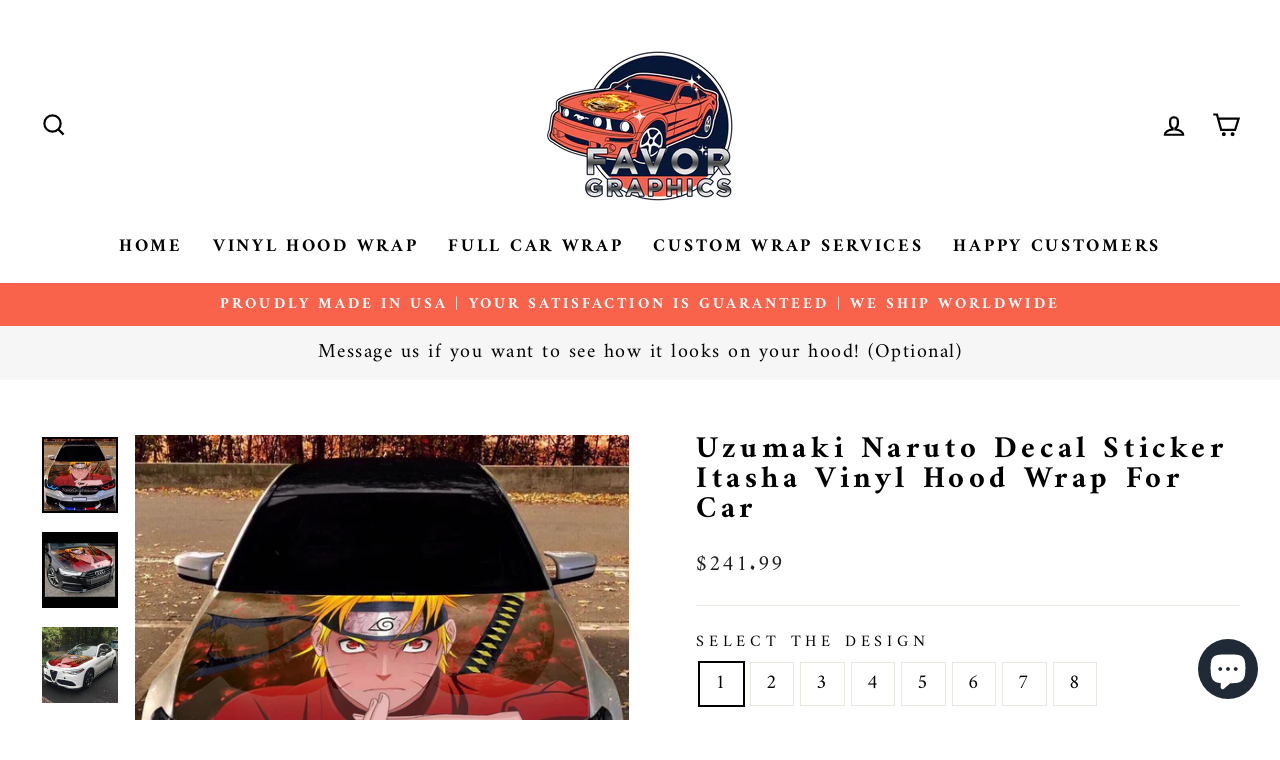

--- FILE ---
content_type: text/html; charset=utf-8
request_url: https://favorgraphics.com/products/uzumaki-naruto-decal-sticker-itasha-vinyl-hood-wrap-for-car
body_size: 52215
content:
<!doctype html>
<html class="no-js" lang="en" dir="ltr">
<head>
	<!-- Added by AVADA SEO Suite -->
	

<meta name="twitter:image" content="http://favorgraphics.com/cdn/shop/products/2.10_97b8d0f7-7666-4c5c-ab4d-8ba91a340b73.jpg?v=1764661246">
    
<script>
  const avadaLightJsExclude = ['cdn.nfcube.com', 'assets/ecom.js', 'variant-title-king', 'linked_options_variants', 'smile-loader.js', 'smart-product-filter-search', 'rivo-loyalty-referrals', 'avada-cookie-consent', 'consentmo-gdpr', 'quinn', 'pandectes'];
  const avadaLightJsInclude = ['https://www.googletagmanager.com/', 'https://connect.facebook.net/', 'https://business-api.tiktok.com/', 'https://static.klaviyo.com/'];
  window.AVADA_SPEED_BLACKLIST = avadaLightJsInclude.map(item => new RegExp(item, 'i'));
  window.AVADA_SPEED_WHITELIST = avadaLightJsExclude.map(item => new RegExp(item, 'i'));
</script>

<script>
  const isSpeedUpEnable = !1768811461180 || Date.now() < 1768811461180;
  if (isSpeedUpEnable) {
    const avadaSpeedUp=1;
    if(isSpeedUpEnable) {
  function _0x55aa(_0x575858,_0x2fd0be){const _0x30a92f=_0x1cb5();return _0x55aa=function(_0x4e8b41,_0xcd1690){_0x4e8b41=_0x4e8b41-(0xb5e+0xd*0x147+-0x1b1a);let _0x1c09f7=_0x30a92f[_0x4e8b41];return _0x1c09f7;},_0x55aa(_0x575858,_0x2fd0be);}(function(_0x4ad4dc,_0x42545f){const _0x5c7741=_0x55aa,_0x323f4d=_0x4ad4dc();while(!![]){try{const _0x588ea5=parseInt(_0x5c7741(0x10c))/(0xb6f+-0x1853+0xce5)*(-parseInt(_0x5c7741(0x157))/(-0x2363*0x1+0x1dd4+0x591*0x1))+-parseInt(_0x5c7741(0x171))/(0x269b+-0xeb+-0xf*0x283)*(parseInt(_0x5c7741(0x116))/(0x2e1+0x1*0x17b3+-0x110*0x19))+-parseInt(_0x5c7741(0x147))/(-0x1489+-0x312*0x6+0x26fa*0x1)+-parseInt(_0x5c7741(0xfa))/(-0x744+0x1*0xb5d+-0x413)*(-parseInt(_0x5c7741(0x102))/(-0x1e87+0x9e*-0x16+0x2c22))+parseInt(_0x5c7741(0x136))/(0x1e2d+0x1498+-0x1a3*0x1f)+parseInt(_0x5c7741(0x16e))/(0x460+0x1d96+0x3*-0xb4f)*(-parseInt(_0x5c7741(0xe3))/(-0x9ca+-0x1*-0x93f+0x1*0x95))+parseInt(_0x5c7741(0xf8))/(-0x1f73*0x1+0x6*-0x510+0x3dde);if(_0x588ea5===_0x42545f)break;else _0x323f4d['push'](_0x323f4d['shift']());}catch(_0x5d6d7e){_0x323f4d['push'](_0x323f4d['shift']());}}}(_0x1cb5,-0x193549+0x5dc3*-0x31+-0x2f963*-0x13),(function(){const _0x5cb2b4=_0x55aa,_0x23f9e9={'yXGBq':function(_0x237aef,_0x385938){return _0x237aef!==_0x385938;},'XduVF':function(_0x21018d,_0x56ff60){return _0x21018d===_0x56ff60;},'RChnz':_0x5cb2b4(0xf4)+_0x5cb2b4(0xe9)+_0x5cb2b4(0x14a),'TAsuR':function(_0xe21eca,_0x33e114){return _0xe21eca%_0x33e114;},'EvLYw':function(_0x1326ad,_0x261d04){return _0x1326ad!==_0x261d04;},'nnhAQ':_0x5cb2b4(0x107),'swpMF':_0x5cb2b4(0x16d),'plMMu':_0x5cb2b4(0xe8)+_0x5cb2b4(0x135),'PqBPA':function(_0x2ba85c,_0x35b541){return _0x2ba85c<_0x35b541;},'NKPCA':_0x5cb2b4(0xfc),'TINqh':function(_0x4116e3,_0x3ffd02,_0x2c8722){return _0x4116e3(_0x3ffd02,_0x2c8722);},'BAueN':_0x5cb2b4(0x120),'NgloT':_0x5cb2b4(0x14c),'ThSSU':function(_0xeb212a,_0x4341c1){return _0xeb212a+_0x4341c1;},'lDDHN':function(_0x4a1a48,_0x45ebfb){return _0x4a1a48 instanceof _0x45ebfb;},'toAYB':function(_0xcf0fa9,_0xf5fa6a){return _0xcf0fa9 instanceof _0xf5fa6a;},'VMiyW':function(_0x5300e4,_0x44e0f4){return _0x5300e4(_0x44e0f4);},'iyhbw':_0x5cb2b4(0x119),'zuWfR':function(_0x19c3e4,_0x4ee6e8){return _0x19c3e4<_0x4ee6e8;},'vEmrv':function(_0xd798cf,_0x5ea2dd){return _0xd798cf!==_0x5ea2dd;},'yxERj':function(_0x24b03b,_0x5aa292){return _0x24b03b||_0x5aa292;},'MZpwM':_0x5cb2b4(0x110)+_0x5cb2b4(0x109)+'pt','IeUHK':function(_0x5a4c7e,_0x2edf70){return _0x5a4c7e-_0x2edf70;},'Idvge':function(_0x3b526e,_0x36b469){return _0x3b526e<_0x36b469;},'qRwfm':_0x5cb2b4(0x16b)+_0x5cb2b4(0xf1),'CvXDN':function(_0x4b4208,_0x1db216){return _0x4b4208<_0x1db216;},'acPIM':function(_0x7d44b7,_0x3020d2){return _0x7d44b7(_0x3020d2);},'MyLMO':function(_0x22d4b2,_0xe7a6a0){return _0x22d4b2<_0xe7a6a0;},'boDyh':function(_0x176992,_0x346381,_0xab7fc){return _0x176992(_0x346381,_0xab7fc);},'ZANXD':_0x5cb2b4(0x10f)+_0x5cb2b4(0x12a)+_0x5cb2b4(0x142),'CXwRZ':_0x5cb2b4(0x123)+_0x5cb2b4(0x15f),'AuMHM':_0x5cb2b4(0x161),'KUuFZ':_0x5cb2b4(0xe6),'MSwtw':_0x5cb2b4(0x13a),'ERvPB':_0x5cb2b4(0x134),'ycTDj':_0x5cb2b4(0x15b),'Tvhir':_0x5cb2b4(0x154)},_0x469be1=_0x23f9e9[_0x5cb2b4(0x153)],_0x36fe07={'blacklist':window[_0x5cb2b4(0x11f)+_0x5cb2b4(0x115)+'T'],'whitelist':window[_0x5cb2b4(0x11f)+_0x5cb2b4(0x13e)+'T']},_0x26516a={'blacklisted':[]},_0x34e4a6=(_0x2be2f5,_0x25b3b2)=>{const _0x80dd2=_0x5cb2b4;if(_0x2be2f5&&(!_0x25b3b2||_0x23f9e9[_0x80dd2(0x13b)](_0x25b3b2,_0x469be1))&&(!_0x36fe07[_0x80dd2(0x170)]||_0x36fe07[_0x80dd2(0x170)][_0x80dd2(0x151)](_0xa5c7cf=>_0xa5c7cf[_0x80dd2(0x12b)](_0x2be2f5)))&&(!_0x36fe07[_0x80dd2(0x165)]||_0x36fe07[_0x80dd2(0x165)][_0x80dd2(0x156)](_0x4e2570=>!_0x4e2570[_0x80dd2(0x12b)](_0x2be2f5)))&&_0x23f9e9[_0x80dd2(0xf7)](avadaSpeedUp,0x5*0x256+-0x1*0x66c+-0x542+0.5)&&_0x2be2f5[_0x80dd2(0x137)](_0x23f9e9[_0x80dd2(0xe7)])){const _0x413c89=_0x2be2f5[_0x80dd2(0x16c)];return _0x23f9e9[_0x80dd2(0xf7)](_0x23f9e9[_0x80dd2(0x11e)](_0x413c89,-0x1deb*-0x1+0xf13+-0x2cfc),0x1176+-0x78b*0x5+0x1441);}return _0x2be2f5&&(!_0x25b3b2||_0x23f9e9[_0x80dd2(0xed)](_0x25b3b2,_0x469be1))&&(!_0x36fe07[_0x80dd2(0x170)]||_0x36fe07[_0x80dd2(0x170)][_0x80dd2(0x151)](_0x3d689d=>_0x3d689d[_0x80dd2(0x12b)](_0x2be2f5)))&&(!_0x36fe07[_0x80dd2(0x165)]||_0x36fe07[_0x80dd2(0x165)][_0x80dd2(0x156)](_0x26a7b3=>!_0x26a7b3[_0x80dd2(0x12b)](_0x2be2f5)));},_0x11462f=function(_0x42927f){const _0x346823=_0x5cb2b4,_0x5426ae=_0x42927f[_0x346823(0x159)+'te'](_0x23f9e9[_0x346823(0x14e)]);return _0x36fe07[_0x346823(0x170)]&&_0x36fe07[_0x346823(0x170)][_0x346823(0x156)](_0x107b0d=>!_0x107b0d[_0x346823(0x12b)](_0x5426ae))||_0x36fe07[_0x346823(0x165)]&&_0x36fe07[_0x346823(0x165)][_0x346823(0x151)](_0x1e7160=>_0x1e7160[_0x346823(0x12b)](_0x5426ae));},_0x39299f=new MutationObserver(_0x45c995=>{const _0x21802a=_0x5cb2b4,_0x3bc801={'mafxh':function(_0x6f9c57,_0x229989){const _0x9d39b1=_0x55aa;return _0x23f9e9[_0x9d39b1(0xf7)](_0x6f9c57,_0x229989);},'SrchE':_0x23f9e9[_0x21802a(0xe2)],'pvjbV':_0x23f9e9[_0x21802a(0xf6)]};for(let _0x333494=-0x7d7+-0x893+0x106a;_0x23f9e9[_0x21802a(0x158)](_0x333494,_0x45c995[_0x21802a(0x16c)]);_0x333494++){const {addedNodes:_0x1b685b}=_0x45c995[_0x333494];for(let _0x2f087=0x1f03+0x84b+0x1*-0x274e;_0x23f9e9[_0x21802a(0x158)](_0x2f087,_0x1b685b[_0x21802a(0x16c)]);_0x2f087++){const _0x4e5bac=_0x1b685b[_0x2f087];if(_0x23f9e9[_0x21802a(0xf7)](_0x4e5bac[_0x21802a(0x121)],-0x1f3a+-0x1*0x1b93+-0x3*-0x139a)&&_0x23f9e9[_0x21802a(0xf7)](_0x4e5bac[_0x21802a(0x152)],_0x23f9e9[_0x21802a(0xe0)])){const _0x5d9a67=_0x4e5bac[_0x21802a(0x107)],_0x3fb522=_0x4e5bac[_0x21802a(0x16d)];if(_0x23f9e9[_0x21802a(0x103)](_0x34e4a6,_0x5d9a67,_0x3fb522)){_0x26516a[_0x21802a(0x160)+'d'][_0x21802a(0x128)]([_0x4e5bac,_0x4e5bac[_0x21802a(0x16d)]]),_0x4e5bac[_0x21802a(0x16d)]=_0x469be1;const _0x1e52da=function(_0x2c95ff){const _0x359b13=_0x21802a;if(_0x3bc801[_0x359b13(0x118)](_0x4e5bac[_0x359b13(0x159)+'te'](_0x3bc801[_0x359b13(0x166)]),_0x469be1))_0x2c95ff[_0x359b13(0x112)+_0x359b13(0x150)]();_0x4e5bac[_0x359b13(0xec)+_0x359b13(0x130)](_0x3bc801[_0x359b13(0xe4)],_0x1e52da);};_0x4e5bac[_0x21802a(0x12d)+_0x21802a(0x163)](_0x23f9e9[_0x21802a(0xf6)],_0x1e52da),_0x4e5bac[_0x21802a(0x12c)+_0x21802a(0x131)]&&_0x4e5bac[_0x21802a(0x12c)+_0x21802a(0x131)][_0x21802a(0x11a)+'d'](_0x4e5bac);}}}}});_0x39299f[_0x5cb2b4(0x105)](document[_0x5cb2b4(0x10b)+_0x5cb2b4(0x16a)],{'childList':!![],'subtree':!![]});const _0x2910a9=/[|\\{}()\[\]^$+*?.]/g,_0xa9f173=function(..._0x1baa33){const _0x3053cc=_0x5cb2b4,_0x2e6f61={'mMWha':function(_0x158c76,_0x5c404b){const _0x25a05c=_0x55aa;return _0x23f9e9[_0x25a05c(0xf7)](_0x158c76,_0x5c404b);},'BXirI':_0x23f9e9[_0x3053cc(0x141)],'COGok':function(_0x421bf7,_0x55453a){const _0x4fd417=_0x3053cc;return _0x23f9e9[_0x4fd417(0x167)](_0x421bf7,_0x55453a);},'XLSAp':function(_0x193984,_0x35c446){const _0x5bbecf=_0x3053cc;return _0x23f9e9[_0x5bbecf(0xed)](_0x193984,_0x35c446);},'EygRw':function(_0xfbb69c,_0x21b15d){const _0xe5c840=_0x3053cc;return _0x23f9e9[_0xe5c840(0x104)](_0xfbb69c,_0x21b15d);},'xZuNx':_0x23f9e9[_0x3053cc(0x139)],'SBUaW':function(_0x5739bf,_0x2c2fab){const _0x42cbb1=_0x3053cc;return _0x23f9e9[_0x42cbb1(0x172)](_0x5739bf,_0x2c2fab);},'EAoTR':function(_0x123b29,_0x5b29bf){const _0x2828d2=_0x3053cc;return _0x23f9e9[_0x2828d2(0x11d)](_0x123b29,_0x5b29bf);},'cdYdq':_0x23f9e9[_0x3053cc(0x14e)],'WzJcf':_0x23f9e9[_0x3053cc(0xe2)],'nytPK':function(_0x53f733,_0x4ad021){const _0x4f0333=_0x3053cc;return _0x23f9e9[_0x4f0333(0x148)](_0x53f733,_0x4ad021);},'oUrHG':_0x23f9e9[_0x3053cc(0x14d)],'dnxjX':function(_0xed6b5f,_0x573f55){const _0x57aa03=_0x3053cc;return _0x23f9e9[_0x57aa03(0x15a)](_0xed6b5f,_0x573f55);}};_0x23f9e9[_0x3053cc(0x15d)](_0x1baa33[_0x3053cc(0x16c)],-0x1a3*-0x9+-0xf9*0xb+-0x407*0x1)?(_0x36fe07[_0x3053cc(0x170)]=[],_0x36fe07[_0x3053cc(0x165)]=[]):(_0x36fe07[_0x3053cc(0x170)]&&(_0x36fe07[_0x3053cc(0x170)]=_0x36fe07[_0x3053cc(0x170)][_0x3053cc(0x106)](_0xa8e001=>_0x1baa33[_0x3053cc(0x156)](_0x4a8a28=>{const _0x2e425b=_0x3053cc;if(_0x2e6f61[_0x2e425b(0x111)](typeof _0x4a8a28,_0x2e6f61[_0x2e425b(0x155)]))return!_0xa8e001[_0x2e425b(0x12b)](_0x4a8a28);else{if(_0x2e6f61[_0x2e425b(0xeb)](_0x4a8a28,RegExp))return _0x2e6f61[_0x2e425b(0x145)](_0xa8e001[_0x2e425b(0xdf)](),_0x4a8a28[_0x2e425b(0xdf)]());}}))),_0x36fe07[_0x3053cc(0x165)]&&(_0x36fe07[_0x3053cc(0x165)]=[..._0x36fe07[_0x3053cc(0x165)],..._0x1baa33[_0x3053cc(0xff)](_0x4e4c02=>{const _0x7c755c=_0x3053cc;if(_0x23f9e9[_0x7c755c(0xf7)](typeof _0x4e4c02,_0x23f9e9[_0x7c755c(0x141)])){const _0x932437=_0x4e4c02[_0x7c755c(0xea)](_0x2910a9,_0x23f9e9[_0x7c755c(0x16f)]),_0x34e686=_0x23f9e9[_0x7c755c(0xf0)](_0x23f9e9[_0x7c755c(0xf0)]('.*',_0x932437),'.*');if(_0x36fe07[_0x7c755c(0x165)][_0x7c755c(0x156)](_0x21ef9a=>_0x21ef9a[_0x7c755c(0xdf)]()!==_0x34e686[_0x7c755c(0xdf)]()))return new RegExp(_0x34e686);}else{if(_0x23f9e9[_0x7c755c(0x117)](_0x4e4c02,RegExp)){if(_0x36fe07[_0x7c755c(0x165)][_0x7c755c(0x156)](_0x5a3f09=>_0x5a3f09[_0x7c755c(0xdf)]()!==_0x4e4c02[_0x7c755c(0xdf)]()))return _0x4e4c02;}}return null;})[_0x3053cc(0x106)](Boolean)]));const _0x3eeb55=document[_0x3053cc(0x11b)+_0x3053cc(0x10e)](_0x23f9e9[_0x3053cc(0xf0)](_0x23f9e9[_0x3053cc(0xf0)](_0x23f9e9[_0x3053cc(0x122)],_0x469be1),'"]'));for(let _0xf831f7=-0x21aa+-0x1793+0x393d*0x1;_0x23f9e9[_0x3053cc(0x14b)](_0xf831f7,_0x3eeb55[_0x3053cc(0x16c)]);_0xf831f7++){const _0x5868cb=_0x3eeb55[_0xf831f7];_0x23f9e9[_0x3053cc(0x132)](_0x11462f,_0x5868cb)&&(_0x26516a[_0x3053cc(0x160)+'d'][_0x3053cc(0x128)]([_0x5868cb,_0x23f9e9[_0x3053cc(0x14d)]]),_0x5868cb[_0x3053cc(0x12c)+_0x3053cc(0x131)][_0x3053cc(0x11a)+'d'](_0x5868cb));}let _0xdf8cd0=-0x17da+0x2461+-0xc87*0x1;[..._0x26516a[_0x3053cc(0x160)+'d']][_0x3053cc(0x10d)](([_0x226aeb,_0x33eaa7],_0xe33bca)=>{const _0x2aa7bf=_0x3053cc;if(_0x2e6f61[_0x2aa7bf(0x143)](_0x11462f,_0x226aeb)){const _0x41da0d=document[_0x2aa7bf(0x11c)+_0x2aa7bf(0x131)](_0x2e6f61[_0x2aa7bf(0x127)]);for(let _0x6784c7=0xd7b+-0xaa5+-0x2d6;_0x2e6f61[_0x2aa7bf(0x164)](_0x6784c7,_0x226aeb[_0x2aa7bf(0xe5)][_0x2aa7bf(0x16c)]);_0x6784c7++){const _0x4ca758=_0x226aeb[_0x2aa7bf(0xe5)][_0x6784c7];_0x2e6f61[_0x2aa7bf(0x12f)](_0x4ca758[_0x2aa7bf(0x133)],_0x2e6f61[_0x2aa7bf(0x13f)])&&_0x2e6f61[_0x2aa7bf(0x145)](_0x4ca758[_0x2aa7bf(0x133)],_0x2e6f61[_0x2aa7bf(0x100)])&&_0x41da0d[_0x2aa7bf(0xe1)+'te'](_0x4ca758[_0x2aa7bf(0x133)],_0x226aeb[_0x2aa7bf(0xe5)][_0x6784c7][_0x2aa7bf(0x12e)]);}_0x41da0d[_0x2aa7bf(0xe1)+'te'](_0x2e6f61[_0x2aa7bf(0x13f)],_0x226aeb[_0x2aa7bf(0x107)]),_0x41da0d[_0x2aa7bf(0xe1)+'te'](_0x2e6f61[_0x2aa7bf(0x100)],_0x2e6f61[_0x2aa7bf(0x101)](_0x33eaa7,_0x2e6f61[_0x2aa7bf(0x126)])),document[_0x2aa7bf(0x113)][_0x2aa7bf(0x146)+'d'](_0x41da0d),_0x26516a[_0x2aa7bf(0x160)+'d'][_0x2aa7bf(0x162)](_0x2e6f61[_0x2aa7bf(0x13d)](_0xe33bca,_0xdf8cd0),-0x105d*0x2+0x1*-0xeaa+0x2f65),_0xdf8cd0++;}}),_0x36fe07[_0x3053cc(0x170)]&&_0x23f9e9[_0x3053cc(0xf3)](_0x36fe07[_0x3053cc(0x170)][_0x3053cc(0x16c)],0x10f2+-0x1a42+0x951)&&_0x39299f[_0x3053cc(0x15c)]();},_0x4c2397=document[_0x5cb2b4(0x11c)+_0x5cb2b4(0x131)],_0x573f89={'src':Object[_0x5cb2b4(0x14f)+_0x5cb2b4(0xfd)+_0x5cb2b4(0x144)](HTMLScriptElement[_0x5cb2b4(0xf9)],_0x23f9e9[_0x5cb2b4(0x14e)]),'type':Object[_0x5cb2b4(0x14f)+_0x5cb2b4(0xfd)+_0x5cb2b4(0x144)](HTMLScriptElement[_0x5cb2b4(0xf9)],_0x23f9e9[_0x5cb2b4(0xe2)])};document[_0x5cb2b4(0x11c)+_0x5cb2b4(0x131)]=function(..._0x4db605){const _0x1480b5=_0x5cb2b4,_0x3a6982={'KNNxG':function(_0x32fa39,_0x2a57e4,_0x3cc08f){const _0x5ead12=_0x55aa;return _0x23f9e9[_0x5ead12(0x169)](_0x32fa39,_0x2a57e4,_0x3cc08f);}};if(_0x23f9e9[_0x1480b5(0x13b)](_0x4db605[-0x4*-0x376+0x4*0x2f+-0xe94][_0x1480b5(0x140)+'e'](),_0x23f9e9[_0x1480b5(0x139)]))return _0x4c2397[_0x1480b5(0x114)](document)(..._0x4db605);const _0x2f091d=_0x4c2397[_0x1480b5(0x114)](document)(..._0x4db605);try{Object[_0x1480b5(0xf2)+_0x1480b5(0x149)](_0x2f091d,{'src':{..._0x573f89[_0x1480b5(0x107)],'set'(_0x3ae2bc){const _0x5d6fdc=_0x1480b5;_0x3a6982[_0x5d6fdc(0x129)](_0x34e4a6,_0x3ae2bc,_0x2f091d[_0x5d6fdc(0x16d)])&&_0x573f89[_0x5d6fdc(0x16d)][_0x5d6fdc(0x10a)][_0x5d6fdc(0x125)](this,_0x469be1),_0x573f89[_0x5d6fdc(0x107)][_0x5d6fdc(0x10a)][_0x5d6fdc(0x125)](this,_0x3ae2bc);}},'type':{..._0x573f89[_0x1480b5(0x16d)],'get'(){const _0x436e9e=_0x1480b5,_0x4b63b9=_0x573f89[_0x436e9e(0x16d)][_0x436e9e(0xfb)][_0x436e9e(0x125)](this);if(_0x23f9e9[_0x436e9e(0xf7)](_0x4b63b9,_0x469be1)||_0x23f9e9[_0x436e9e(0x103)](_0x34e4a6,this[_0x436e9e(0x107)],_0x4b63b9))return null;return _0x4b63b9;},'set'(_0x174ea3){const _0x1dff57=_0x1480b5,_0xa2fd13=_0x23f9e9[_0x1dff57(0x103)](_0x34e4a6,_0x2f091d[_0x1dff57(0x107)],_0x2f091d[_0x1dff57(0x16d)])?_0x469be1:_0x174ea3;_0x573f89[_0x1dff57(0x16d)][_0x1dff57(0x10a)][_0x1dff57(0x125)](this,_0xa2fd13);}}}),_0x2f091d[_0x1480b5(0xe1)+'te']=function(_0x5b0870,_0x8c60d5){const _0xab22d4=_0x1480b5;if(_0x23f9e9[_0xab22d4(0xf7)](_0x5b0870,_0x23f9e9[_0xab22d4(0xe2)])||_0x23f9e9[_0xab22d4(0xf7)](_0x5b0870,_0x23f9e9[_0xab22d4(0x14e)]))_0x2f091d[_0x5b0870]=_0x8c60d5;else HTMLScriptElement[_0xab22d4(0xf9)][_0xab22d4(0xe1)+'te'][_0xab22d4(0x125)](_0x2f091d,_0x5b0870,_0x8c60d5);};}catch(_0x5a9461){console[_0x1480b5(0x168)](_0x23f9e9[_0x1480b5(0xef)],_0x5a9461);}return _0x2f091d;};const _0x5883c5=[_0x23f9e9[_0x5cb2b4(0xfe)],_0x23f9e9[_0x5cb2b4(0x13c)],_0x23f9e9[_0x5cb2b4(0xf5)],_0x23f9e9[_0x5cb2b4(0x15e)],_0x23f9e9[_0x5cb2b4(0x138)],_0x23f9e9[_0x5cb2b4(0x124)]],_0x4ab8d2=_0x5883c5[_0x5cb2b4(0xff)](_0x439d08=>{return{'type':_0x439d08,'listener':()=>_0xa9f173(),'options':{'passive':!![]}};});_0x4ab8d2[_0x5cb2b4(0x10d)](_0x4d3535=>{const _0x3882ab=_0x5cb2b4;document[_0x3882ab(0x12d)+_0x3882ab(0x163)](_0x4d3535[_0x3882ab(0x16d)],_0x4d3535[_0x3882ab(0xee)],_0x4d3535[_0x3882ab(0x108)]);});}()));function _0x1cb5(){const _0x15f8e0=['ault','some','tagName','CXwRZ','wheel','BXirI','every','6lYvYYX','PqBPA','getAttribu','IeUHK','touchstart','disconnect','Idvge','ERvPB','/blocked','blackliste','keydown','splice','stener','SBUaW','whitelist','SrchE','toAYB','warn','boDyh','ement','script[typ','length','type','346347wGqEBH','NgloT','blacklist','33OVoYHk','zuWfR','toString','NKPCA','setAttribu','swpMF','230EEqEiq','pvjbV','attributes','mousemove','RChnz','beforescri','y.com/exte','replace','COGok','removeEven','EvLYw','listener','ZANXD','ThSSU','e="','defineProp','MyLMO','cdn.shopif','MSwtw','plMMu','XduVF','22621984JRJQxz','prototype','8818116NVbcZr','get','SCRIPT','ertyDescri','AuMHM','map','WzJcf','nytPK','7kiZatp','TINqh','VMiyW','observe','filter','src','options','n/javascri','set','documentEl','478083wuqgQV','forEach','torAll','Avada cann','applicatio','mMWha','preventDef','head','bind','D_BLACKLIS','75496skzGVx','lDDHN','mafxh','script','removeChil','querySelec','createElem','vEmrv','TAsuR','AVADA_SPEE','string','nodeType','qRwfm','javascript','Tvhir','call','oUrHG','xZuNx','push','KNNxG','ot lazy lo','test','parentElem','addEventLi','value','EAoTR','tListener','ent','acPIM','name','touchmove','ptexecute','6968312SmqlIb','includes','ycTDj','iyhbw','touchend','yXGBq','KUuFZ','dnxjX','D_WHITELIS','cdYdq','toLowerCas','BAueN','ad script','EygRw','ptor','XLSAp','appendChil','4975500NoPAFA','yxERj','erties','nsions','CvXDN','\$&','MZpwM','nnhAQ','getOwnProp'];_0x1cb5=function(){return _0x15f8e0;};return _0x1cb5();}
}
    class LightJsLoader{constructor(e){this.jQs=[],this.listener=this.handleListener.bind(this,e),this.scripts=["default","defer","async"].reduce(((e,t)=>({...e,[t]:[]})),{});const t=this;e.forEach((e=>window.addEventListener(e,t.listener,{passive:!0})))}handleListener(e){const t=this;return e.forEach((e=>window.removeEventListener(e,t.listener))),"complete"===document.readyState?this.handleDOM():document.addEventListener("readystatechange",(e=>{if("complete"===e.target.readyState)return setTimeout(t.handleDOM.bind(t),1)}))}async handleDOM(){this.suspendEvent(),this.suspendJQuery(),this.findScripts(),this.preloadScripts();for(const e of Object.keys(this.scripts))await this.replaceScripts(this.scripts[e]);for(const e of["DOMContentLoaded","readystatechange"])await this.requestRepaint(),document.dispatchEvent(new Event("lightJS-"+e));document.lightJSonreadystatechange&&document.lightJSonreadystatechange();for(const e of["DOMContentLoaded","load"])await this.requestRepaint(),window.dispatchEvent(new Event("lightJS-"+e));await this.requestRepaint(),window.lightJSonload&&window.lightJSonload(),await this.requestRepaint(),this.jQs.forEach((e=>e(window).trigger("lightJS-jquery-load"))),window.dispatchEvent(new Event("lightJS-pageshow")),await this.requestRepaint(),window.lightJSonpageshow&&window.lightJSonpageshow()}async requestRepaint(){return new Promise((e=>requestAnimationFrame(e)))}findScripts(){document.querySelectorAll("script[type=lightJs]").forEach((e=>{e.hasAttribute("src")?e.hasAttribute("async")&&e.async?this.scripts.async.push(e):e.hasAttribute("defer")&&e.defer?this.scripts.defer.push(e):this.scripts.default.push(e):this.scripts.default.push(e)}))}preloadScripts(){const e=this,t=Object.keys(this.scripts).reduce(((t,n)=>[...t,...e.scripts[n]]),[]),n=document.createDocumentFragment();t.forEach((e=>{const t=e.getAttribute("src");if(!t)return;const s=document.createElement("link");s.href=t,s.rel="preload",s.as="script",n.appendChild(s)})),document.head.appendChild(n)}async replaceScripts(e){let t;for(;t=e.shift();)await this.requestRepaint(),new Promise((e=>{const n=document.createElement("script");[...t.attributes].forEach((e=>{"type"!==e.nodeName&&n.setAttribute(e.nodeName,e.nodeValue)})),t.hasAttribute("src")?(n.addEventListener("load",e),n.addEventListener("error",e)):(n.text=t.text,e()),t.parentNode.replaceChild(n,t)}))}suspendEvent(){const e={};[{obj:document,name:"DOMContentLoaded"},{obj:window,name:"DOMContentLoaded"},{obj:window,name:"load"},{obj:window,name:"pageshow"},{obj:document,name:"readystatechange"}].map((t=>function(t,n){function s(n){return e[t].list.indexOf(n)>=0?"lightJS-"+n:n}e[t]||(e[t]={list:[n],add:t.addEventListener,remove:t.removeEventListener},t.addEventListener=(...n)=>{n[0]=s(n[0]),e[t].add.apply(t,n)},t.removeEventListener=(...n)=>{n[0]=s(n[0]),e[t].remove.apply(t,n)})}(t.obj,t.name))),[{obj:document,name:"onreadystatechange"},{obj:window,name:"onpageshow"}].map((e=>function(e,t){let n=e[t];Object.defineProperty(e,t,{get:()=>n||function(){},set:s=>{e["lightJS"+t]=n=s}})}(e.obj,e.name)))}suspendJQuery(){const e=this;let t=window.jQuery;Object.defineProperty(window,"jQuery",{get:()=>t,set(n){if(!n||!n.fn||!e.jQs.includes(n))return void(t=n);n.fn.ready=n.fn.init.prototype.ready=e=>{e.bind(document)(n)};const s=n.fn.on;n.fn.on=n.fn.init.prototype.on=function(...e){if(window!==this[0])return s.apply(this,e),this;const t=e=>e.split(" ").map((e=>"load"===e||0===e.indexOf("load.")?"lightJS-jquery-load":e)).join(" ");return"string"==typeof e[0]||e[0]instanceof String?(e[0]=t(e[0]),s.apply(this,e),this):("object"==typeof e[0]&&Object.keys(e[0]).forEach((n=>{delete Object.assign(e[0],{[t(n)]:e[0][n]})[n]})),s.apply(this,e),this)},e.jQs.push(n),t=n}})}}
new LightJsLoader(["keydown","mousemove","touchend","touchmove","touchstart","wheel"]);
  }
</script> <meta name="google-site-verification" content="UIQFeBsFy3kA3qeA1VKzU1cUOWNXQK6tU_54bsLWvS0" />
<meta name="p:domain_verify" content="336e555061c2ad9a814ba1cb53f7c474"/>


<!-- Added by AVADA SEO Suite: Product Structured Data -->
<script type="application/ld+json">{
"@context": "https://schema.org/",
"@type": "Product",
"@id": "https://favorgraphics.com/products/uzumaki-naruto-decal-sticker-itasha-vinyl-hood-wrap-for-car",
"name": "Uzumaki Naruto Decal Sticker Itasha Vinyl Hood Wrap For Car",
"description": "Tired of your car? Not standing out from the crowd enough?This distinct VEHICLE WRAP allows you to show your bold by instantly elevating the visuals of your car.The multicast design flows seamlessly along your vehicle&#39;s curves, corners, and crevices for a seamless finish. The best part? It doubles up as an additional layer of protection from chips, scratches, and dents, allowing you to keep your car&#39;s paintwork in covered areas pristine. Will not damage the applied surface or factory paint, keeping your car’s original finish safe and protected.Designed For Performance.Our VEHICLE VINYL WRAPS are made from premium quality film that lasts. So, you can look forward to them lasting a long time, even when exposed to the harsh weather elements.Easy To Install.This PRINTED VINYL WRAP is universal and comes with air-egress adhesives for a bubble-free finish. As a result, you can easily apply it on vehicle surfaces of any type.Additional InformationRemovability:Up to 5 years.Application surface:All surfacesSpecial Features:Air-egress adhesivesShipping method:Express shipping with tracking information provided",
"brand": {
  "@type": "Brand",
  "name": "Favor Graphics"
},
"offers": {
  "@type": "Offer",
  "price": "241.99",
  "priceCurrency": "USD",
  "itemCondition": "https://schema.org/NewCondition",
  "availability": "https://schema.org/InStock",
  "url": "https://favorgraphics.com/products/uzumaki-naruto-decal-sticker-itasha-vinyl-hood-wrap-for-car"
},
"image": [
  "https://favorgraphics.com/cdn/shop/products/2.10_97b8d0f7-7666-4c5c-ab4d-8ba91a340b73.jpg?v=1764661246",
  "https://favorgraphics.com/cdn/shop/products/8.10_ad9d563b-ce90-4c8d-b6f4-8813755f7ea4.jpg?v=1764661247",
  "https://favorgraphics.com/cdn/shop/products/6.10_3c1c5690-3b71-4a08-8bc1-ec6a6d372638.jpg?v=1764661249",
  "https://favorgraphics.com/cdn/shop/products/1.10_a6cf6bf7-2106-4427-b1dd-eef851b0cc20.jpg?v=1764661251",
  "https://favorgraphics.com/cdn/shop/products/4.10_c7a079bc-5a45-4a34-9e27-d8b6531b2f1b.jpg?v=1764661252",
  "https://favorgraphics.com/cdn/shop/products/5.10_8e74d857-b545-442c-9da3-8c6952535867.jpg?v=1764661254",
  "https://favorgraphics.com/cdn/shop/products/7.10_8d2505f5-bb64-4d3c-917f-0e87837601d4.jpg?v=1764661256",
  "https://favorgraphics.com/cdn/shop/products/2.8_1800x1800_2b5cf875-b6ff-47ee-b749-f88df3adf6f1.jpg?v=1764661257",
  "https://favorgraphics.com/cdn/shop/products/1.9_1800x1800_11e12dd0-652a-4e20-9999-068aeb9a773f.jpg?v=1764661258",
  "https://favorgraphics.com/cdn/shop/products/7.10_1800x1800_ae623cca-77b9-4081-99d1-02fc3e6ec505.jpg?v=1764661260",
  "https://favorgraphics.com/cdn/shop/products/3.5_1800x1800_1d40da11-8a3c-45b8-b4af-51c3419f1b43.jpg?v=1764661262",
  "https://favorgraphics.com/cdn/shop/products/2.6_1800x1800_9aa1336e-3b23-455e-a9c9-f9ec24135f93.jpg?v=1764661263",
  "https://favorgraphics.com/cdn/shop/products/1.7_1800x1800_c881a99a-50cd-47f8-b763-b2fd90c22dec.jpg?v=1764661265",
  "https://favorgraphics.com/cdn/shop/products/4.8_1800x1800_777d77ae-d7c4-401a-9f2a-057fb9e24f4c.jpg?v=1764661267"
],
"releaseDate": "2023-03-24 18:14:31 +0700",
"sku": "",
"mpn": "",
"aggregateRating": {
 "@type": "AggregateRating",
 "ratingValue": "4.89",
 "reviewCount": "28"
}}</script>
<!-- /Added by AVADA SEO Suite --><!-- Added by AVADA SEO Suite: Breadcrumb Structured Data  -->
<script type="application/ld+json">{
  "@context": "https://schema.org",
  "@type": "BreadcrumbList",
  "itemListElement": [{
    "@type": "ListItem",
    "position": 1,
    "name": "Home",
    "item": "https://favorgraphics.com"
  }, {
    "@type": "ListItem",
    "position": 2,
    "name": "Uzumaki Naruto Decal Sticker Itasha Vinyl Hood Wrap For Car",
    "item": "https://favorgraphics.com/products/uzumaki-naruto-decal-sticker-itasha-vinyl-hood-wrap-for-car"
  }]
}
</script>
<!-- Added by AVADA SEO Suite -->

	<!-- /Added by AVADA SEO Suite -->
 


  <meta charset="utf-8">
  <meta http-equiv="X-UA-Compatible" content="IE=edge,chrome=1">
  <meta name="viewport" content="width=device-width,initial-scale=1">
  <meta name="theme-color" content="#f9634c">
  <link rel="canonical" href="https://favorgraphics.com/products/uzumaki-naruto-decal-sticker-itasha-vinyl-hood-wrap-for-car">
  <link rel="preconnect" href="https://cdn.shopify.com" crossorigin>
  <link rel="preconnect" href="https://fonts.shopifycdn.com" crossorigin>
  <link rel="dns-prefetch" href="https://productreviews.shopifycdn.com">
  <link rel="dns-prefetch" href="https://ajax.googleapis.com">
  <link rel="dns-prefetch" href="https://maps.googleapis.com">
  <link rel="dns-prefetch" href="https://maps.gstatic.com"><link rel="shortcut icon" href="//favorgraphics.com/cdn/shop/files/1111_bb7f2262-be89-405a-845f-f3283be57fb4_32x32.png?v=1657336192" type="image/png" /><title>Uzumaki Naruto Decal Sticker Itasha Vinyl Hood Wrap For Car
&ndash; Favor Graphics
</title>
<meta name="description" content="Tired of your car? Not standing out from the crowd enough? This distinct VEHICLE WRAP allows you to show your bold by instantly elevating the visuals of your car. The multicast design flows seamlessly along your vehicle&#39;s curves, corners, and crevices for a seamless finish. The best part? It doubles up as an additional"><meta property="og:site_name" content="Favor Graphics">
  <meta property="og:url" content="https://favorgraphics.com/products/uzumaki-naruto-decal-sticker-itasha-vinyl-hood-wrap-for-car">
  <meta property="og:title" content="Uzumaki Naruto Decal Sticker Itasha Vinyl Hood Wrap For Car">
  <meta property="og:type" content="product">
  <meta property="og:description" content="Tired of your car? Not standing out from the crowd enough? This distinct VEHICLE WRAP allows you to show your bold by instantly elevating the visuals of your car. The multicast design flows seamlessly along your vehicle&#39;s curves, corners, and crevices for a seamless finish. The best part? It doubles up as an additional"><meta property="og:image" content="http://favorgraphics.com/cdn/shop/products/2.10_97b8d0f7-7666-4c5c-ab4d-8ba91a340b73.jpg?v=1764661246">
    <meta property="og:image:secure_url" content="https://favorgraphics.com/cdn/shop/products/2.10_97b8d0f7-7666-4c5c-ab4d-8ba91a340b73.jpg?v=1764661246">
    <meta property="og:image:width" content="1000">
    <meta property="og:image:height" content="1000"><meta name="twitter:site" content="@">
  <meta name="twitter:card" content="summary_large_image">
  <meta name="twitter:title" content="Uzumaki Naruto Decal Sticker Itasha Vinyl Hood Wrap For Car">
  <meta name="twitter:description" content="Tired of your car? Not standing out from the crowd enough? This distinct VEHICLE WRAP allows you to show your bold by instantly elevating the visuals of your car. The multicast design flows seamlessly along your vehicle&#39;s curves, corners, and crevices for a seamless finish. The best part? It doubles up as an additional">
<style data-shopify>@font-face {
  font-family: Amiri;
  font-weight: 700;
  font-style: normal;
  font-display: swap;
  src: url("//favorgraphics.com/cdn/fonts/amiri/amiri_n7.18bdf9995a65958ebe1ecc6a8e58369f2e5fde36.woff2") format("woff2"),
       url("//favorgraphics.com/cdn/fonts/amiri/amiri_n7.4018e09897bebe29690de457ff22ede457913518.woff") format("woff");
}

  @font-face {
  font-family: Amiri;
  font-weight: 400;
  font-style: normal;
  font-display: swap;
  src: url("//favorgraphics.com/cdn/fonts/amiri/amiri_n4.fee8c3379b68ea3b9c7241a63b8a252071faad52.woff2") format("woff2"),
       url("//favorgraphics.com/cdn/fonts/amiri/amiri_n4.94cde4e18ec8ae53bf8f7240b84e1f76ce23772d.woff") format("woff");
}


  
  @font-face {
  font-family: Amiri;
  font-weight: 400;
  font-style: italic;
  font-display: swap;
  src: url("//favorgraphics.com/cdn/fonts/amiri/amiri_i4.95beacf234505f7529ea2b9b84305503763d41e2.woff2") format("woff2"),
       url("//favorgraphics.com/cdn/fonts/amiri/amiri_i4.8d0b215ae13ef2acc52deb9eff6cd2c66724cd2c.woff") format("woff");
}

  
</style><link href="//favorgraphics.com/cdn/shop/t/41/assets/theme.aio.min.css?v=2206325181995913181764661335" rel="stylesheet" type="text/css" media="all" />
<style data-shopify>:root {
    --typeHeaderPrimary: Amiri;
    --typeHeaderFallback: serif;
    --typeHeaderSize: 36px;
    --typeHeaderWeight: 700;
    --typeHeaderLineHeight: 1;
    --typeHeaderSpacing: 0.15em;

    --typeBasePrimary:Amiri;
    --typeBaseFallback:serif;
    --typeBaseSize: 20px;
    --typeBaseWeight: 400;
    --typeBaseSpacing: 0.075em;
    --typeBaseLineHeight: 1.4;

    --typeCollectionTitle: 23px;

    --iconWeight: 5px;
    --iconLinecaps: miter;

    
      --buttonRadius: 0px;
    

    --colorGridOverlayOpacity: 0.1;
  }

  .placeholder-content {
    background-image: linear-gradient(100deg, #ffffff 40%, #f7f7f7 63%, #ffffff 79%);
  }</style><script>
    document.documentElement.className = document.documentElement.className.replace('no-js', 'js');

    window.theme = window.theme || {};
    theme.routes = {
      home: "/",
      cart: "/cart.js",
      cartPage: "/cart",
      cartAdd: "/cart/add.js",
      cartChange: "/cart/change.js",
      search: "/search"
    };
    theme.strings = {
      soldOut: "Sold Out",
      unavailable: "Unavailable",
      inStockLabel: "In stock, ready to ship",
      oneStockLabel: "Low stock - [count] item left",
      otherStockLabel: "Low stock - [count] items left",
      willNotShipUntil: "Ready to ship [date]",
      willBeInStockAfter: "Back in stock [date]",
      waitingForStock: "Inventory on the way",
      savePrice: "Save [saved_amount]",
      cartEmpty: "Your cart is currently empty.",
      cartTermsConfirmation: "You must agree with the terms and conditions of sales to check out",
      searchCollections: "Collections:",
      searchPages: "Pages:",
      searchArticles: "Articles:",
      productFrom: "from ",
    };
    theme.settings = {
      cartType: "page",
      isCustomerTemplate: false,
      moneyFormat: "${{amount}}",
      saveType: "dollar",
      productImageSize: "natural",
      productImageCover: false,
      predictiveSearch: true,
      predictiveSearchType: "product",
      predictiveSearchVendor: false,
      predictiveSearchPrice: false,
      quickView: false,
      themeName: 'Impulse',
      themeVersion: "7.1.0"
    };
  </script>

  <script>window.performance && window.performance.mark && window.performance.mark('shopify.content_for_header.start');</script><meta name="google-site-verification" content="HX5QQYd0FaEveIVKMooWC5NbololrEt1eozVs_8ty_w">
<meta name="google-site-verification" content="2TftolsJcxcuBa1xvhxdXCoRdD2hmxpuSPl_o2lNwt0">
<meta id="shopify-digital-wallet" name="shopify-digital-wallet" content="/51107856546/digital_wallets/dialog">
<meta name="shopify-checkout-api-token" content="e49fd3bd65ef9b52821ed76afa57d8d0">
<meta id="in-context-paypal-metadata" data-shop-id="51107856546" data-venmo-supported="false" data-environment="production" data-locale="en_US" data-paypal-v4="true" data-currency="USD">
<link rel="alternate" hreflang="x-default" href="https://favorgraphics.com/products/uzumaki-naruto-decal-sticker-itasha-vinyl-hood-wrap-for-car">
<link rel="alternate" hreflang="en" href="https://favorgraphics.com/products/uzumaki-naruto-decal-sticker-itasha-vinyl-hood-wrap-for-car">
<link rel="alternate" hreflang="en-CA" href="https://favorgraphics.com/en-ca/products/uzumaki-naruto-decal-sticker-itasha-vinyl-hood-wrap-for-car">
<link rel="alternate" hreflang="en-DE" href="https://favorgraphics.com/en-de/products/uzumaki-naruto-decal-sticker-itasha-vinyl-hood-wrap-for-car">
<link rel="alternate" hreflang="en-MX" href="https://favorgraphics.com/en-mx/products/uzumaki-naruto-decal-sticker-itasha-vinyl-hood-wrap-for-car">
<link rel="alternate" hreflang="en-SG" href="https://favorgraphics.com/en-sg/products/uzumaki-naruto-decal-sticker-itasha-vinyl-hood-wrap-for-car">
<link rel="alternate" hreflang="en-FR" href="https://favorgraphics.com/en-fr/products/uzumaki-naruto-decal-sticker-itasha-vinyl-hood-wrap-for-car">
<link rel="alternate" hreflang="en-JP" href="https://favorgraphics.com/en-jp/products/uzumaki-naruto-decal-sticker-itasha-vinyl-hood-wrap-for-car">
<link rel="alternate" hreflang="en-NZ" href="https://favorgraphics.com/en-nz/products/uzumaki-naruto-decal-sticker-itasha-vinyl-hood-wrap-for-car">
<link rel="alternate" hreflang="en-NL" href="https://favorgraphics.com/en-nl/products/uzumaki-naruto-decal-sticker-itasha-vinyl-hood-wrap-for-car">
<link rel="alternate" hreflang="en-CH" href="https://favorgraphics.com/en-ch/products/uzumaki-naruto-decal-sticker-itasha-vinyl-hood-wrap-for-car">
<link rel="alternate" hreflang="en-IT" href="https://favorgraphics.com/en-it/products/uzumaki-naruto-decal-sticker-itasha-vinyl-hood-wrap-for-car">
<link rel="alternate" hreflang="en-HK" href="https://favorgraphics.com/en-hk/products/uzumaki-naruto-decal-sticker-itasha-vinyl-hood-wrap-for-car">
<link rel="alternate" hreflang="en-AU" href="https://favorgraphics.com/en-au/products/uzumaki-naruto-decal-sticker-itasha-vinyl-hood-wrap-for-car">
<link rel="alternate" hreflang="en-GB" href="https://favorgraphics.com/en-gb/products/uzumaki-naruto-decal-sticker-itasha-vinyl-hood-wrap-for-car">
<link rel="alternate" type="application/json+oembed" href="https://favorgraphics.com/products/uzumaki-naruto-decal-sticker-itasha-vinyl-hood-wrap-for-car.oembed">
<script async="async" src="/checkouts/internal/preloads.js?locale=en-US"></script>
<script id="shopify-features" type="application/json">{"accessToken":"e49fd3bd65ef9b52821ed76afa57d8d0","betas":["rich-media-storefront-analytics"],"domain":"favorgraphics.com","predictiveSearch":true,"shopId":51107856546,"locale":"en"}</script>
<script>var Shopify = Shopify || {};
Shopify.shop = "actee-shop.myshopify.com";
Shopify.locale = "en";
Shopify.currency = {"active":"USD","rate":"1.0"};
Shopify.country = "US";
Shopify.theme = {"name":"EDIT Impulse theme APP UPSELL cartpage","id":145387290786,"schema_name":"Impulse","schema_version":"7.1.0","theme_store_id":857,"role":"main"};
Shopify.theme.handle = "null";
Shopify.theme.style = {"id":null,"handle":null};
Shopify.cdnHost = "favorgraphics.com/cdn";
Shopify.routes = Shopify.routes || {};
Shopify.routes.root = "/";</script>
<script type="module">!function(o){(o.Shopify=o.Shopify||{}).modules=!0}(window);</script>
<script>!function(o){function n(){var o=[];function n(){o.push(Array.prototype.slice.apply(arguments))}return n.q=o,n}var t=o.Shopify=o.Shopify||{};t.loadFeatures=n(),t.autoloadFeatures=n()}(window);</script>
<script id="shop-js-analytics" type="application/json">{"pageType":"product"}</script>
<script defer="defer" async type="module" src="//favorgraphics.com/cdn/shopifycloud/shop-js/modules/v2/client.init-shop-cart-sync_C5BV16lS.en.esm.js"></script>
<script defer="defer" async type="module" src="//favorgraphics.com/cdn/shopifycloud/shop-js/modules/v2/chunk.common_CygWptCX.esm.js"></script>
<script type="module">
  await import("//favorgraphics.com/cdn/shopifycloud/shop-js/modules/v2/client.init-shop-cart-sync_C5BV16lS.en.esm.js");
await import("//favorgraphics.com/cdn/shopifycloud/shop-js/modules/v2/chunk.common_CygWptCX.esm.js");

  window.Shopify.SignInWithShop?.initShopCartSync?.({"fedCMEnabled":true,"windoidEnabled":true});

</script>
<script>(function() {
  var isLoaded = false;
  function asyncLoad() {
    if (isLoaded) return;
    isLoaded = true;
    var urls = ["https:\/\/app.avada.io\/avada-sdk.min.js?shop=actee-shop.myshopify.com","https:\/\/seo.apps.avada.io\/avada-seo-installed.js?shop=actee-shop.myshopify.com","https:\/\/rio.pwztag.com\/rio.js?shop=actee-shop.myshopify.com","https:\/\/cdn1.avada.io\/flying-pages\/module.js?shop=actee-shop.myshopify.com","https:\/\/app.dinosell.com\/assets\/dinosell.min.js?shop=actee-shop.myshopify.com","https:\/\/d1639lhkj5l89m.cloudfront.net\/js\/storefront\/uppromote.js?shop=actee-shop.myshopify.com","https:\/\/fuedev.ngrok.io\/store\/static\/js\/main.js?shop=actee-shop.myshopify.com","https:\/\/boostsales.apps.avada.io\/scripttag\/avada-tracking.min.js?shop=actee-shop.myshopify.com","https:\/\/ufe.helixo.co\/scripts\/sdk.min.js?shop=actee-shop.myshopify.com","https:\/\/cdn.nfcube.com\/instafeed-d819298dfebb0c0499fabc647c934356.js?shop=actee-shop.myshopify.com"];
    for (var i = 0; i < urls.length; i++) {
      var s = document.createElement('script');
      if ((!1768811461180 || Date.now() < 1768811461180) &&
      (!window.AVADA_SPEED_BLACKLIST || window.AVADA_SPEED_BLACKLIST.some(pattern => pattern.test(s))) &&
      (!window.AVADA_SPEED_WHITELIST || window.AVADA_SPEED_WHITELIST.every(pattern => !pattern.test(s)))) s.type = 'lightJs'; else s.type = 'text/javascript';
      s.async = true;
      s.src = urls[i];
      var x = document.getElementsByTagName('script')[0];
      x.parentNode.insertBefore(s, x);
    }
  };
  if(window.attachEvent) {
    window.attachEvent('onload', asyncLoad);
  } else {
    window.addEventListener('load', asyncLoad, false);
  }
})();</script>
<script id="__st">var __st={"a":51107856546,"offset":25200,"reqid":"1f3e1ec5-6929-4a92-b914-3891e6da010d-1768661891","pageurl":"favorgraphics.com\/products\/uzumaki-naruto-decal-sticker-itasha-vinyl-hood-wrap-for-car","u":"a23845b78de7","p":"product","rtyp":"product","rid":6900712472738};</script>
<script>window.ShopifyPaypalV4VisibilityTracking = true;</script>
<script id="captcha-bootstrap">!function(){'use strict';const t='contact',e='account',n='new_comment',o=[[t,t],['blogs',n],['comments',n],[t,'customer']],c=[[e,'customer_login'],[e,'guest_login'],[e,'recover_customer_password'],[e,'create_customer']],r=t=>t.map((([t,e])=>`form[action*='/${t}']:not([data-nocaptcha='true']) input[name='form_type'][value='${e}']`)).join(','),a=t=>()=>t?[...document.querySelectorAll(t)].map((t=>t.form)):[];function s(){const t=[...o],e=r(t);return a(e)}const i='password',u='form_key',d=['recaptcha-v3-token','g-recaptcha-response','h-captcha-response',i],f=()=>{try{return window.sessionStorage}catch{return}},m='__shopify_v',_=t=>t.elements[u];function p(t,e,n=!1){try{const o=window.sessionStorage,c=JSON.parse(o.getItem(e)),{data:r}=function(t){const{data:e,action:n}=t;return t[m]||n?{data:e,action:n}:{data:t,action:n}}(c);for(const[e,n]of Object.entries(r))t.elements[e]&&(t.elements[e].value=n);n&&o.removeItem(e)}catch(o){console.error('form repopulation failed',{error:o})}}const l='form_type',E='cptcha';function T(t){t.dataset[E]=!0}const w=window,h=w.document,L='Shopify',v='ce_forms',y='captcha';let A=!1;((t,e)=>{const n=(g='f06e6c50-85a8-45c8-87d0-21a2b65856fe',I='https://cdn.shopify.com/shopifycloud/storefront-forms-hcaptcha/ce_storefront_forms_captcha_hcaptcha.v1.5.2.iife.js',D={infoText:'Protected by hCaptcha',privacyText:'Privacy',termsText:'Terms'},(t,e,n)=>{const o=w[L][v],c=o.bindForm;if(c)return c(t,g,e,D).then(n);var r;o.q.push([[t,g,e,D],n]),r=I,A||(h.body.append(Object.assign(h.createElement('script'),{id:'captcha-provider',async:!0,src:r})),A=!0)});var g,I,D;w[L]=w[L]||{},w[L][v]=w[L][v]||{},w[L][v].q=[],w[L][y]=w[L][y]||{},w[L][y].protect=function(t,e){n(t,void 0,e),T(t)},Object.freeze(w[L][y]),function(t,e,n,w,h,L){const[v,y,A,g]=function(t,e,n){const i=e?o:[],u=t?c:[],d=[...i,...u],f=r(d),m=r(i),_=r(d.filter((([t,e])=>n.includes(e))));return[a(f),a(m),a(_),s()]}(w,h,L),I=t=>{const e=t.target;return e instanceof HTMLFormElement?e:e&&e.form},D=t=>v().includes(t);t.addEventListener('submit',(t=>{const e=I(t);if(!e)return;const n=D(e)&&!e.dataset.hcaptchaBound&&!e.dataset.recaptchaBound,o=_(e),c=g().includes(e)&&(!o||!o.value);(n||c)&&t.preventDefault(),c&&!n&&(function(t){try{if(!f())return;!function(t){const e=f();if(!e)return;const n=_(t);if(!n)return;const o=n.value;o&&e.removeItem(o)}(t);const e=Array.from(Array(32),(()=>Math.random().toString(36)[2])).join('');!function(t,e){_(t)||t.append(Object.assign(document.createElement('input'),{type:'hidden',name:u})),t.elements[u].value=e}(t,e),function(t,e){const n=f();if(!n)return;const o=[...t.querySelectorAll(`input[type='${i}']`)].map((({name:t})=>t)),c=[...d,...o],r={};for(const[a,s]of new FormData(t).entries())c.includes(a)||(r[a]=s);n.setItem(e,JSON.stringify({[m]:1,action:t.action,data:r}))}(t,e)}catch(e){console.error('failed to persist form',e)}}(e),e.submit())}));const S=(t,e)=>{t&&!t.dataset[E]&&(n(t,e.some((e=>e===t))),T(t))};for(const o of['focusin','change'])t.addEventListener(o,(t=>{const e=I(t);D(e)&&S(e,y())}));const B=e.get('form_key'),M=e.get(l),P=B&&M;t.addEventListener('DOMContentLoaded',(()=>{const t=y();if(P)for(const e of t)e.elements[l].value===M&&p(e,B);[...new Set([...A(),...v().filter((t=>'true'===t.dataset.shopifyCaptcha))])].forEach((e=>S(e,t)))}))}(h,new URLSearchParams(w.location.search),n,t,e,['guest_login'])})(!0,!0)}();</script>
<script integrity="sha256-4kQ18oKyAcykRKYeNunJcIwy7WH5gtpwJnB7kiuLZ1E=" data-source-attribution="shopify.loadfeatures" defer="defer" src="//favorgraphics.com/cdn/shopifycloud/storefront/assets/storefront/load_feature-a0a9edcb.js" crossorigin="anonymous"></script>
<script data-source-attribution="shopify.dynamic_checkout.dynamic.init">var Shopify=Shopify||{};Shopify.PaymentButton=Shopify.PaymentButton||{isStorefrontPortableWallets:!0,init:function(){window.Shopify.PaymentButton.init=function(){};var t=document.createElement("script");t.src="https://favorgraphics.com/cdn/shopifycloud/portable-wallets/latest/portable-wallets.en.js",t.type="module",document.head.appendChild(t)}};
</script>
<script data-source-attribution="shopify.dynamic_checkout.buyer_consent">
  function portableWalletsHideBuyerConsent(e){var t=document.getElementById("shopify-buyer-consent"),n=document.getElementById("shopify-subscription-policy-button");t&&n&&(t.classList.add("hidden"),t.setAttribute("aria-hidden","true"),n.removeEventListener("click",e))}function portableWalletsShowBuyerConsent(e){var t=document.getElementById("shopify-buyer-consent"),n=document.getElementById("shopify-subscription-policy-button");t&&n&&(t.classList.remove("hidden"),t.removeAttribute("aria-hidden"),n.addEventListener("click",e))}window.Shopify?.PaymentButton&&(window.Shopify.PaymentButton.hideBuyerConsent=portableWalletsHideBuyerConsent,window.Shopify.PaymentButton.showBuyerConsent=portableWalletsShowBuyerConsent);
</script>
<script data-source-attribution="shopify.dynamic_checkout.cart.bootstrap">document.addEventListener("DOMContentLoaded",(function(){function t(){return document.querySelector("shopify-accelerated-checkout-cart, shopify-accelerated-checkout")}if(t())Shopify.PaymentButton.init();else{new MutationObserver((function(e,n){t()&&(Shopify.PaymentButton.init(),n.disconnect())})).observe(document.body,{childList:!0,subtree:!0})}}));
</script>
<link id="shopify-accelerated-checkout-styles" rel="stylesheet" media="screen" href="https://favorgraphics.com/cdn/shopifycloud/portable-wallets/latest/accelerated-checkout-backwards-compat.css" crossorigin="anonymous">
<style id="shopify-accelerated-checkout-cart">
        #shopify-buyer-consent {
  margin-top: 1em;
  display: inline-block;
  width: 100%;
}

#shopify-buyer-consent.hidden {
  display: none;
}

#shopify-subscription-policy-button {
  background: none;
  border: none;
  padding: 0;
  text-decoration: underline;
  font-size: inherit;
  cursor: pointer;
}

#shopify-subscription-policy-button::before {
  box-shadow: none;
}

      </style>

<script>window.performance && window.performance.mark && window.performance.mark('shopify.content_for_header.end');</script>

  <script src="//favorgraphics.com/cdn/shop/t/41/assets/vendor-scripts-v11.js" defer="defer"></script><script src="//favorgraphics.com/cdn/shop/t/41/assets/theme.js?v=80735671732118760591764654261" defer="defer"></script>

    
    
    
    
    <script>
    window.isUfeInstalled = true;
    
      
    window.ufeStore = {
      collections: [285995368610,296460484770,284162621602,284156625058,283093106850],
      tags: 'Anime Wraps,Naruto,Orange'.split(','),
      selectedVariantId: 43158607823010,
      moneyFormat: "${{amount}}",
      moneyFormatWithCurrency: "${{amount}} USD",
      currency: "USD",
      customerId: null,
      productAvailable: true,
      productMapping: []
    }
    
    
      window.ufeStore.cartTotal = 0;
      
    
    
    function ufeScriptLoader(e){var t=document.createElement("script");t.src=e,t.type="text/javascript",document.getElementsByTagName("head")[0].appendChild(t)} if(window.isUfeInstalled) {console.log('%c UFE: Funnel Engines ⚡️ Full Throttle  🦾😎!', 'font-weight: bold; letter-spacing: 2px; font-family: system-ui, -apple-system, BlinkMacSystemFont, "Segoe UI", "Roboto", "Oxygen", "Ubuntu", Arial, sans-serif;font-size: 20px;color: rgb(25, 124, 255); text-shadow: 1px 1px 0 rgb(62, 246, 255)'); console.log(`%c\n Funnels on Favor Graphics is powered by Upsell Funnel Engine.\n    \n     → Positive ROI Guaranteed\n     → #1 Upsell Funnel App\n     → Increased AOV & LTV\n     → All-In-One Upsell & Cross Sell\n    \n Know more: https://helixo.co/ufe \n\n    \n    `,'font-size: 12px;font-family: monospace;padding: 1px 2px;line-height: 1');}
    if(!('noModule' in HTMLScriptElement.prototype) && window.isUfeInstalled) {
        ufeScriptLoader('https://ufe.helixo.co/scripts/sdk.es5.min.js');
        console.log('UFE: ES5 Script Loading');
    }
    </script>
    
    <script async src="https://ufe.helixo.co/scripts/sdk.min.js?shop=actee-shop.myshopify.com"></script>
    
	<!-- Added by AVADA SEO Suite -->
	
	<!-- /Added by AVADA SEO Suite -->
	<!-- BEGIN app block: shopify://apps/instafeed/blocks/head-block/c447db20-095d-4a10-9725-b5977662c9d5 --><link rel="preconnect" href="https://cdn.nfcube.com/">
<link rel="preconnect" href="https://scontent.cdninstagram.com/">


  <script>
    document.addEventListener('DOMContentLoaded', function () {
      let instafeedScript = document.createElement('script');

      
        instafeedScript.src = 'https://cdn.nfcube.com/instafeed-d819298dfebb0c0499fabc647c934356.js';
      

      document.body.appendChild(instafeedScript);
    });
  </script>





<!-- END app block --><!-- BEGIN app block: shopify://apps/upload-lift/blocks/app-embed/3c98bdcb-7587-4ade-bfe4-7d8af00d05ca -->
<script src="https://assets.cloudlift.app/api/assets/upload.js?shop=actee-shop.myshopify.com" defer="defer"></script>

<!-- END app block --><!-- BEGIN app block: shopify://apps/bm-country-blocker-ip-blocker/blocks/boostmark-blocker/bf9db4b9-be4b-45e1-8127-bbcc07d93e7e -->

  <script src="https://cdn.shopify.com/extensions/019b300f-1323-7b7a-bda2-a589132c3189/boostymark-regionblock-71/assets/blocker.js?v=4&shop=actee-shop.myshopify.com" async></script>
  <script src="https://cdn.shopify.com/extensions/019b300f-1323-7b7a-bda2-a589132c3189/boostymark-regionblock-71/assets/jk4ukh.js?c=6&shop=actee-shop.myshopify.com" async></script>

  

  

  

  

  













<!-- END app block --><script src="https://cdn.shopify.com/extensions/9aeeff42-16fd-458e-9b9f-872be2595c6f/0.2.0/assets/main.js" type="text/javascript" defer="defer"></script>
<link href="https://cdn.shopify.com/extensions/9aeeff42-16fd-458e-9b9f-872be2595c6f/0.2.0/assets/main.css" rel="stylesheet" type="text/css" media="all">
<script src="https://cdn.shopify.com/extensions/019b7cd0-6587-73c3-9937-bcc2249fa2c4/lb-upsell-227/assets/lb-selleasy.js" type="text/javascript" defer="defer"></script>
<script src="https://cdn.shopify.com/extensions/7bc9bb47-adfa-4267-963e-cadee5096caf/inbox-1252/assets/inbox-chat-loader.js" type="text/javascript" defer="defer"></script>
<link href="https://monorail-edge.shopifysvc.com" rel="dns-prefetch">
<script>(function(){if ("sendBeacon" in navigator && "performance" in window) {try {var session_token_from_headers = performance.getEntriesByType('navigation')[0].serverTiming.find(x => x.name == '_s').description;} catch {var session_token_from_headers = undefined;}var session_cookie_matches = document.cookie.match(/_shopify_s=([^;]*)/);var session_token_from_cookie = session_cookie_matches && session_cookie_matches.length === 2 ? session_cookie_matches[1] : "";var session_token = session_token_from_headers || session_token_from_cookie || "";function handle_abandonment_event(e) {var entries = performance.getEntries().filter(function(entry) {return /monorail-edge.shopifysvc.com/.test(entry.name);});if (!window.abandonment_tracked && entries.length === 0) {window.abandonment_tracked = true;var currentMs = Date.now();var navigation_start = performance.timing.navigationStart;var payload = {shop_id: 51107856546,url: window.location.href,navigation_start,duration: currentMs - navigation_start,session_token,page_type: "product"};window.navigator.sendBeacon("https://monorail-edge.shopifysvc.com/v1/produce", JSON.stringify({schema_id: "online_store_buyer_site_abandonment/1.1",payload: payload,metadata: {event_created_at_ms: currentMs,event_sent_at_ms: currentMs}}));}}window.addEventListener('pagehide', handle_abandonment_event);}}());</script>
<script id="web-pixels-manager-setup">(function e(e,d,r,n,o){if(void 0===o&&(o={}),!Boolean(null===(a=null===(i=window.Shopify)||void 0===i?void 0:i.analytics)||void 0===a?void 0:a.replayQueue)){var i,a;window.Shopify=window.Shopify||{};var t=window.Shopify;t.analytics=t.analytics||{};var s=t.analytics;s.replayQueue=[],s.publish=function(e,d,r){return s.replayQueue.push([e,d,r]),!0};try{self.performance.mark("wpm:start")}catch(e){}var l=function(){var e={modern:/Edge?\/(1{2}[4-9]|1[2-9]\d|[2-9]\d{2}|\d{4,})\.\d+(\.\d+|)|Firefox\/(1{2}[4-9]|1[2-9]\d|[2-9]\d{2}|\d{4,})\.\d+(\.\d+|)|Chrom(ium|e)\/(9{2}|\d{3,})\.\d+(\.\d+|)|(Maci|X1{2}).+ Version\/(15\.\d+|(1[6-9]|[2-9]\d|\d{3,})\.\d+)([,.]\d+|)( \(\w+\)|)( Mobile\/\w+|) Safari\/|Chrome.+OPR\/(9{2}|\d{3,})\.\d+\.\d+|(CPU[ +]OS|iPhone[ +]OS|CPU[ +]iPhone|CPU IPhone OS|CPU iPad OS)[ +]+(15[._]\d+|(1[6-9]|[2-9]\d|\d{3,})[._]\d+)([._]\d+|)|Android:?[ /-](13[3-9]|1[4-9]\d|[2-9]\d{2}|\d{4,})(\.\d+|)(\.\d+|)|Android.+Firefox\/(13[5-9]|1[4-9]\d|[2-9]\d{2}|\d{4,})\.\d+(\.\d+|)|Android.+Chrom(ium|e)\/(13[3-9]|1[4-9]\d|[2-9]\d{2}|\d{4,})\.\d+(\.\d+|)|SamsungBrowser\/([2-9]\d|\d{3,})\.\d+/,legacy:/Edge?\/(1[6-9]|[2-9]\d|\d{3,})\.\d+(\.\d+|)|Firefox\/(5[4-9]|[6-9]\d|\d{3,})\.\d+(\.\d+|)|Chrom(ium|e)\/(5[1-9]|[6-9]\d|\d{3,})\.\d+(\.\d+|)([\d.]+$|.*Safari\/(?![\d.]+ Edge\/[\d.]+$))|(Maci|X1{2}).+ Version\/(10\.\d+|(1[1-9]|[2-9]\d|\d{3,})\.\d+)([,.]\d+|)( \(\w+\)|)( Mobile\/\w+|) Safari\/|Chrome.+OPR\/(3[89]|[4-9]\d|\d{3,})\.\d+\.\d+|(CPU[ +]OS|iPhone[ +]OS|CPU[ +]iPhone|CPU IPhone OS|CPU iPad OS)[ +]+(10[._]\d+|(1[1-9]|[2-9]\d|\d{3,})[._]\d+)([._]\d+|)|Android:?[ /-](13[3-9]|1[4-9]\d|[2-9]\d{2}|\d{4,})(\.\d+|)(\.\d+|)|Mobile Safari.+OPR\/([89]\d|\d{3,})\.\d+\.\d+|Android.+Firefox\/(13[5-9]|1[4-9]\d|[2-9]\d{2}|\d{4,})\.\d+(\.\d+|)|Android.+Chrom(ium|e)\/(13[3-9]|1[4-9]\d|[2-9]\d{2}|\d{4,})\.\d+(\.\d+|)|Android.+(UC? ?Browser|UCWEB|U3)[ /]?(15\.([5-9]|\d{2,})|(1[6-9]|[2-9]\d|\d{3,})\.\d+)\.\d+|SamsungBrowser\/(5\.\d+|([6-9]|\d{2,})\.\d+)|Android.+MQ{2}Browser\/(14(\.(9|\d{2,})|)|(1[5-9]|[2-9]\d|\d{3,})(\.\d+|))(\.\d+|)|K[Aa][Ii]OS\/(3\.\d+|([4-9]|\d{2,})\.\d+)(\.\d+|)/},d=e.modern,r=e.legacy,n=navigator.userAgent;return n.match(d)?"modern":n.match(r)?"legacy":"unknown"}(),u="modern"===l?"modern":"legacy",c=(null!=n?n:{modern:"",legacy:""})[u],f=function(e){return[e.baseUrl,"/wpm","/b",e.hashVersion,"modern"===e.buildTarget?"m":"l",".js"].join("")}({baseUrl:d,hashVersion:r,buildTarget:u}),m=function(e){var d=e.version,r=e.bundleTarget,n=e.surface,o=e.pageUrl,i=e.monorailEndpoint;return{emit:function(e){var a=e.status,t=e.errorMsg,s=(new Date).getTime(),l=JSON.stringify({metadata:{event_sent_at_ms:s},events:[{schema_id:"web_pixels_manager_load/3.1",payload:{version:d,bundle_target:r,page_url:o,status:a,surface:n,error_msg:t},metadata:{event_created_at_ms:s}}]});if(!i)return console&&console.warn&&console.warn("[Web Pixels Manager] No Monorail endpoint provided, skipping logging."),!1;try{return self.navigator.sendBeacon.bind(self.navigator)(i,l)}catch(e){}var u=new XMLHttpRequest;try{return u.open("POST",i,!0),u.setRequestHeader("Content-Type","text/plain"),u.send(l),!0}catch(e){return console&&console.warn&&console.warn("[Web Pixels Manager] Got an unhandled error while logging to Monorail."),!1}}}}({version:r,bundleTarget:l,surface:e.surface,pageUrl:self.location.href,monorailEndpoint:e.monorailEndpoint});try{o.browserTarget=l,function(e){var d=e.src,r=e.async,n=void 0===r||r,o=e.onload,i=e.onerror,a=e.sri,t=e.scriptDataAttributes,s=void 0===t?{}:t,l=document.createElement("script"),u=document.querySelector("head"),c=document.querySelector("body");if(l.async=n,l.src=d,a&&(l.integrity=a,l.crossOrigin="anonymous"),s)for(var f in s)if(Object.prototype.hasOwnProperty.call(s,f))try{l.dataset[f]=s[f]}catch(e){}if(o&&l.addEventListener("load",o),i&&l.addEventListener("error",i),u)u.appendChild(l);else{if(!c)throw new Error("Did not find a head or body element to append the script");c.appendChild(l)}}({src:f,async:!0,onload:function(){if(!function(){var e,d;return Boolean(null===(d=null===(e=window.Shopify)||void 0===e?void 0:e.analytics)||void 0===d?void 0:d.initialized)}()){var d=window.webPixelsManager.init(e)||void 0;if(d){var r=window.Shopify.analytics;r.replayQueue.forEach((function(e){var r=e[0],n=e[1],o=e[2];d.publishCustomEvent(r,n,o)})),r.replayQueue=[],r.publish=d.publishCustomEvent,r.visitor=d.visitor,r.initialized=!0}}},onerror:function(){return m.emit({status:"failed",errorMsg:"".concat(f," has failed to load")})},sri:function(e){var d=/^sha384-[A-Za-z0-9+/=]+$/;return"string"==typeof e&&d.test(e)}(c)?c:"",scriptDataAttributes:o}),m.emit({status:"loading"})}catch(e){m.emit({status:"failed",errorMsg:(null==e?void 0:e.message)||"Unknown error"})}}})({shopId: 51107856546,storefrontBaseUrl: "https://favorgraphics.com",extensionsBaseUrl: "https://extensions.shopifycdn.com/cdn/shopifycloud/web-pixels-manager",monorailEndpoint: "https://monorail-edge.shopifysvc.com/unstable/produce_batch",surface: "storefront-renderer",enabledBetaFlags: ["2dca8a86"],webPixelsConfigList: [{"id":"1583415458","configuration":"{\"accountID\":\"selleasy-metrics-track\"}","eventPayloadVersion":"v1","runtimeContext":"STRICT","scriptVersion":"5aac1f99a8ca74af74cea751ede503d2","type":"APP","apiClientId":5519923,"privacyPurposes":[],"dataSharingAdjustments":{"protectedCustomerApprovalScopes":["read_customer_email","read_customer_name","read_customer_personal_data"]}},{"id":"827457698","configuration":"{\"shop\":\"actee-shop.myshopify.com\"}","eventPayloadVersion":"v1","runtimeContext":"STRICT","scriptVersion":"94b80d6b5f8a2309cad897219cb9737f","type":"APP","apiClientId":3090431,"privacyPurposes":["ANALYTICS","MARKETING","SALE_OF_DATA"],"dataSharingAdjustments":{"protectedCustomerApprovalScopes":["read_customer_address","read_customer_email","read_customer_name","read_customer_personal_data","read_customer_phone"]}},{"id":"496959650","configuration":"{\"config\":\"{\\\"pixel_id\\\":\\\"G-V9XLSR3EJ0\\\",\\\"target_country\\\":\\\"US\\\",\\\"gtag_events\\\":[{\\\"type\\\":\\\"search\\\",\\\"action_label\\\":\\\"G-V9XLSR3EJ0\\\"},{\\\"type\\\":\\\"begin_checkout\\\",\\\"action_label\\\":\\\"G-V9XLSR3EJ0\\\"},{\\\"type\\\":\\\"view_item\\\",\\\"action_label\\\":[\\\"G-V9XLSR3EJ0\\\",\\\"MC-YVMTEK3PYZ\\\"]},{\\\"type\\\":\\\"purchase\\\",\\\"action_label\\\":[\\\"G-V9XLSR3EJ0\\\",\\\"MC-YVMTEK3PYZ\\\"]},{\\\"type\\\":\\\"page_view\\\",\\\"action_label\\\":[\\\"G-V9XLSR3EJ0\\\",\\\"MC-YVMTEK3PYZ\\\"]},{\\\"type\\\":\\\"add_payment_info\\\",\\\"action_label\\\":\\\"G-V9XLSR3EJ0\\\"},{\\\"type\\\":\\\"add_to_cart\\\",\\\"action_label\\\":\\\"G-V9XLSR3EJ0\\\"}],\\\"enable_monitoring_mode\\\":false}\"}","eventPayloadVersion":"v1","runtimeContext":"OPEN","scriptVersion":"b2a88bafab3e21179ed38636efcd8a93","type":"APP","apiClientId":1780363,"privacyPurposes":[],"dataSharingAdjustments":{"protectedCustomerApprovalScopes":["read_customer_address","read_customer_email","read_customer_name","read_customer_personal_data","read_customer_phone"]}},{"id":"485261474","configuration":"{\"pixelCode\":\"CNDV3OBC77UA3T519NB0\"}","eventPayloadVersion":"v1","runtimeContext":"STRICT","scriptVersion":"22e92c2ad45662f435e4801458fb78cc","type":"APP","apiClientId":4383523,"privacyPurposes":["ANALYTICS","MARKETING","SALE_OF_DATA"],"dataSharingAdjustments":{"protectedCustomerApprovalScopes":["read_customer_address","read_customer_email","read_customer_name","read_customer_personal_data","read_customer_phone"]}},{"id":"361496738","configuration":"{\"shopId\":\"52574\",\"env\":\"production\",\"metaData\":\"[]\"}","eventPayloadVersion":"v1","runtimeContext":"STRICT","scriptVersion":"8e11013497942cd9be82d03af35714e6","type":"APP","apiClientId":2773553,"privacyPurposes":[],"dataSharingAdjustments":{"protectedCustomerApprovalScopes":["read_customer_address","read_customer_email","read_customer_name","read_customer_personal_data","read_customer_phone"]}},{"id":"298385570","configuration":"{\"pixel_id\":\"714692353280881\",\"pixel_type\":\"facebook_pixel\",\"metaapp_system_user_token\":\"-\"}","eventPayloadVersion":"v1","runtimeContext":"OPEN","scriptVersion":"ca16bc87fe92b6042fbaa3acc2fbdaa6","type":"APP","apiClientId":2329312,"privacyPurposes":["ANALYTICS","MARKETING","SALE_OF_DATA"],"dataSharingAdjustments":{"protectedCustomerApprovalScopes":["read_customer_address","read_customer_email","read_customer_name","read_customer_personal_data","read_customer_phone"]}},{"id":"shopify-app-pixel","configuration":"{}","eventPayloadVersion":"v1","runtimeContext":"STRICT","scriptVersion":"0450","apiClientId":"shopify-pixel","type":"APP","privacyPurposes":["ANALYTICS","MARKETING"]},{"id":"shopify-custom-pixel","eventPayloadVersion":"v1","runtimeContext":"LAX","scriptVersion":"0450","apiClientId":"shopify-pixel","type":"CUSTOM","privacyPurposes":["ANALYTICS","MARKETING"]}],isMerchantRequest: false,initData: {"shop":{"name":"Favor Graphics","paymentSettings":{"currencyCode":"USD"},"myshopifyDomain":"actee-shop.myshopify.com","countryCode":"VN","storefrontUrl":"https:\/\/favorgraphics.com"},"customer":null,"cart":null,"checkout":null,"productVariants":[{"price":{"amount":241.99,"currencyCode":"USD"},"product":{"title":"Uzumaki Naruto Decal Sticker Itasha Vinyl Hood Wrap For Car","vendor":"Favor Graphics","id":"6900712472738","untranslatedTitle":"Uzumaki Naruto Decal Sticker Itasha Vinyl Hood Wrap For Car","url":"\/products\/uzumaki-naruto-decal-sticker-itasha-vinyl-hood-wrap-for-car","type":"Car Decal"},"id":"43158607823010","image":{"src":"\/\/favorgraphics.com\/cdn\/shop\/products\/2.10_97b8d0f7-7666-4c5c-ab4d-8ba91a340b73.jpg?v=1764661246"},"sku":null,"title":"1 \/ Hatchback or Small Car","untranslatedTitle":"1 \/ Hatchback or Small Car"},{"price":{"amount":241.99,"currencyCode":"USD"},"product":{"title":"Uzumaki Naruto Decal Sticker Itasha Vinyl Hood Wrap For Car","vendor":"Favor Graphics","id":"6900712472738","untranslatedTitle":"Uzumaki Naruto Decal Sticker Itasha Vinyl Hood Wrap For Car","url":"\/products\/uzumaki-naruto-decal-sticker-itasha-vinyl-hood-wrap-for-car","type":"Car Decal"},"id":"43158607855778","image":{"src":"\/\/favorgraphics.com\/cdn\/shop\/products\/2.8_1800x1800_2b5cf875-b6ff-47ee-b749-f88df3adf6f1.jpg?v=1764661257"},"sku":null,"title":"2 \/ Hatchback or Small Car","untranslatedTitle":"2 \/ Hatchback or Small Car"},{"price":{"amount":241.99,"currencyCode":"USD"},"product":{"title":"Uzumaki Naruto Decal Sticker Itasha Vinyl Hood Wrap For Car","vendor":"Favor Graphics","id":"6900712472738","untranslatedTitle":"Uzumaki Naruto Decal Sticker Itasha Vinyl Hood Wrap For Car","url":"\/products\/uzumaki-naruto-decal-sticker-itasha-vinyl-hood-wrap-for-car","type":"Car Decal"},"id":"43158607888546","image":{"src":"\/\/favorgraphics.com\/cdn\/shop\/products\/1.9_1800x1800_11e12dd0-652a-4e20-9999-068aeb9a773f.jpg?v=1764661258"},"sku":null,"title":"3 \/ Hatchback or Small Car","untranslatedTitle":"3 \/ Hatchback or Small Car"},{"price":{"amount":241.99,"currencyCode":"USD"},"product":{"title":"Uzumaki Naruto Decal Sticker Itasha Vinyl Hood Wrap For Car","vendor":"Favor Graphics","id":"6900712472738","untranslatedTitle":"Uzumaki Naruto Decal Sticker Itasha Vinyl Hood Wrap For Car","url":"\/products\/uzumaki-naruto-decal-sticker-itasha-vinyl-hood-wrap-for-car","type":"Car Decal"},"id":"43158607921314","image":{"src":"\/\/favorgraphics.com\/cdn\/shop\/products\/7.10_1800x1800_ae623cca-77b9-4081-99d1-02fc3e6ec505.jpg?v=1764661260"},"sku":null,"title":"4 \/ Hatchback or Small Car","untranslatedTitle":"4 \/ Hatchback or Small Car"},{"price":{"amount":241.99,"currencyCode":"USD"},"product":{"title":"Uzumaki Naruto Decal Sticker Itasha Vinyl Hood Wrap For Car","vendor":"Favor Graphics","id":"6900712472738","untranslatedTitle":"Uzumaki Naruto Decal Sticker Itasha Vinyl Hood Wrap For Car","url":"\/products\/uzumaki-naruto-decal-sticker-itasha-vinyl-hood-wrap-for-car","type":"Car Decal"},"id":"43158607954082","image":{"src":"\/\/favorgraphics.com\/cdn\/shop\/products\/3.5_1800x1800_1d40da11-8a3c-45b8-b4af-51c3419f1b43.jpg?v=1764661262"},"sku":null,"title":"5 \/ Hatchback or Small Car","untranslatedTitle":"5 \/ Hatchback or Small Car"},{"price":{"amount":241.99,"currencyCode":"USD"},"product":{"title":"Uzumaki Naruto Decal Sticker Itasha Vinyl Hood Wrap For Car","vendor":"Favor Graphics","id":"6900712472738","untranslatedTitle":"Uzumaki Naruto Decal Sticker Itasha Vinyl Hood Wrap For Car","url":"\/products\/uzumaki-naruto-decal-sticker-itasha-vinyl-hood-wrap-for-car","type":"Car Decal"},"id":"43158607986850","image":{"src":"\/\/favorgraphics.com\/cdn\/shop\/products\/2.6_1800x1800_9aa1336e-3b23-455e-a9c9-f9ec24135f93.jpg?v=1764661263"},"sku":null,"title":"6 \/ Hatchback or Small Car","untranslatedTitle":"6 \/ Hatchback or Small Car"},{"price":{"amount":241.99,"currencyCode":"USD"},"product":{"title":"Uzumaki Naruto Decal Sticker Itasha Vinyl Hood Wrap For Car","vendor":"Favor Graphics","id":"6900712472738","untranslatedTitle":"Uzumaki Naruto Decal Sticker Itasha Vinyl Hood Wrap For Car","url":"\/products\/uzumaki-naruto-decal-sticker-itasha-vinyl-hood-wrap-for-car","type":"Car Decal"},"id":"43158608019618","image":{"src":"\/\/favorgraphics.com\/cdn\/shop\/products\/1.7_1800x1800_c881a99a-50cd-47f8-b763-b2fd90c22dec.jpg?v=1764661265"},"sku":null,"title":"7 \/ Hatchback or Small Car","untranslatedTitle":"7 \/ Hatchback or Small Car"},{"price":{"amount":241.99,"currencyCode":"USD"},"product":{"title":"Uzumaki Naruto Decal Sticker Itasha Vinyl Hood Wrap For Car","vendor":"Favor Graphics","id":"6900712472738","untranslatedTitle":"Uzumaki Naruto Decal Sticker Itasha Vinyl Hood Wrap For Car","url":"\/products\/uzumaki-naruto-decal-sticker-itasha-vinyl-hood-wrap-for-car","type":"Car Decal"},"id":"43158608052386","image":{"src":"\/\/favorgraphics.com\/cdn\/shop\/products\/4.8_1800x1800_777d77ae-d7c4-401a-9f2a-057fb9e24f4c.jpg?v=1764661267"},"sku":null,"title":"8 \/ Hatchback or Small Car","untranslatedTitle":"8 \/ Hatchback or Small Car"},{"price":{"amount":249.99,"currencyCode":"USD"},"product":{"title":"Uzumaki Naruto Decal Sticker Itasha Vinyl Hood Wrap For Car","vendor":"Favor Graphics","id":"6900712472738","untranslatedTitle":"Uzumaki Naruto Decal Sticker Itasha Vinyl Hood Wrap For Car","url":"\/products\/uzumaki-naruto-decal-sticker-itasha-vinyl-hood-wrap-for-car","type":"Car Decal"},"id":"43158608085154","image":{"src":"\/\/favorgraphics.com\/cdn\/shop\/products\/2.10_97b8d0f7-7666-4c5c-ab4d-8ba91a340b73.jpg?v=1764661246"},"sku":null,"title":"1 \/ Sedan or Coupe","untranslatedTitle":"1 \/ Sedan or Coupe"},{"price":{"amount":249.99,"currencyCode":"USD"},"product":{"title":"Uzumaki Naruto Decal Sticker Itasha Vinyl Hood Wrap For Car","vendor":"Favor Graphics","id":"6900712472738","untranslatedTitle":"Uzumaki Naruto Decal Sticker Itasha Vinyl Hood Wrap For Car","url":"\/products\/uzumaki-naruto-decal-sticker-itasha-vinyl-hood-wrap-for-car","type":"Car Decal"},"id":"43158608117922","image":{"src":"\/\/favorgraphics.com\/cdn\/shop\/products\/2.8_1800x1800_2b5cf875-b6ff-47ee-b749-f88df3adf6f1.jpg?v=1764661257"},"sku":null,"title":"2 \/ Sedan or Coupe","untranslatedTitle":"2 \/ Sedan or Coupe"},{"price":{"amount":249.99,"currencyCode":"USD"},"product":{"title":"Uzumaki Naruto Decal Sticker Itasha Vinyl Hood Wrap For Car","vendor":"Favor Graphics","id":"6900712472738","untranslatedTitle":"Uzumaki Naruto Decal Sticker Itasha Vinyl Hood Wrap For Car","url":"\/products\/uzumaki-naruto-decal-sticker-itasha-vinyl-hood-wrap-for-car","type":"Car Decal"},"id":"43158608150690","image":{"src":"\/\/favorgraphics.com\/cdn\/shop\/products\/1.9_1800x1800_11e12dd0-652a-4e20-9999-068aeb9a773f.jpg?v=1764661258"},"sku":null,"title":"3 \/ Sedan or Coupe","untranslatedTitle":"3 \/ Sedan or Coupe"},{"price":{"amount":249.99,"currencyCode":"USD"},"product":{"title":"Uzumaki Naruto Decal Sticker Itasha Vinyl Hood Wrap For Car","vendor":"Favor Graphics","id":"6900712472738","untranslatedTitle":"Uzumaki Naruto Decal Sticker Itasha Vinyl Hood Wrap For Car","url":"\/products\/uzumaki-naruto-decal-sticker-itasha-vinyl-hood-wrap-for-car","type":"Car Decal"},"id":"43158608183458","image":{"src":"\/\/favorgraphics.com\/cdn\/shop\/products\/7.10_1800x1800_ae623cca-77b9-4081-99d1-02fc3e6ec505.jpg?v=1764661260"},"sku":null,"title":"4 \/ Sedan or Coupe","untranslatedTitle":"4 \/ Sedan or Coupe"},{"price":{"amount":249.99,"currencyCode":"USD"},"product":{"title":"Uzumaki Naruto Decal Sticker Itasha Vinyl Hood Wrap For Car","vendor":"Favor Graphics","id":"6900712472738","untranslatedTitle":"Uzumaki Naruto Decal Sticker Itasha Vinyl Hood Wrap For Car","url":"\/products\/uzumaki-naruto-decal-sticker-itasha-vinyl-hood-wrap-for-car","type":"Car Decal"},"id":"43158608216226","image":{"src":"\/\/favorgraphics.com\/cdn\/shop\/products\/3.5_1800x1800_1d40da11-8a3c-45b8-b4af-51c3419f1b43.jpg?v=1764661262"},"sku":null,"title":"5 \/ Sedan or Coupe","untranslatedTitle":"5 \/ Sedan or Coupe"},{"price":{"amount":249.99,"currencyCode":"USD"},"product":{"title":"Uzumaki Naruto Decal Sticker Itasha Vinyl Hood Wrap For Car","vendor":"Favor Graphics","id":"6900712472738","untranslatedTitle":"Uzumaki Naruto Decal Sticker Itasha Vinyl Hood Wrap For Car","url":"\/products\/uzumaki-naruto-decal-sticker-itasha-vinyl-hood-wrap-for-car","type":"Car Decal"},"id":"43158608248994","image":{"src":"\/\/favorgraphics.com\/cdn\/shop\/products\/2.6_1800x1800_9aa1336e-3b23-455e-a9c9-f9ec24135f93.jpg?v=1764661263"},"sku":null,"title":"6 \/ Sedan or Coupe","untranslatedTitle":"6 \/ Sedan or Coupe"},{"price":{"amount":249.99,"currencyCode":"USD"},"product":{"title":"Uzumaki Naruto Decal Sticker Itasha Vinyl Hood Wrap For Car","vendor":"Favor Graphics","id":"6900712472738","untranslatedTitle":"Uzumaki Naruto Decal Sticker Itasha Vinyl Hood Wrap For Car","url":"\/products\/uzumaki-naruto-decal-sticker-itasha-vinyl-hood-wrap-for-car","type":"Car Decal"},"id":"43158608281762","image":{"src":"\/\/favorgraphics.com\/cdn\/shop\/products\/1.7_1800x1800_c881a99a-50cd-47f8-b763-b2fd90c22dec.jpg?v=1764661265"},"sku":null,"title":"7 \/ Sedan or Coupe","untranslatedTitle":"7 \/ Sedan or Coupe"},{"price":{"amount":249.99,"currencyCode":"USD"},"product":{"title":"Uzumaki Naruto Decal Sticker Itasha Vinyl Hood Wrap For Car","vendor":"Favor Graphics","id":"6900712472738","untranslatedTitle":"Uzumaki Naruto Decal Sticker Itasha Vinyl Hood Wrap For Car","url":"\/products\/uzumaki-naruto-decal-sticker-itasha-vinyl-hood-wrap-for-car","type":"Car Decal"},"id":"43158608314530","image":{"src":"\/\/favorgraphics.com\/cdn\/shop\/products\/4.8_1800x1800_777d77ae-d7c4-401a-9f2a-057fb9e24f4c.jpg?v=1764661267"},"sku":null,"title":"8 \/ Sedan or Coupe","untranslatedTitle":"8 \/ Sedan or Coupe"},{"price":{"amount":249.99,"currencyCode":"USD"},"product":{"title":"Uzumaki Naruto Decal Sticker Itasha Vinyl Hood Wrap For Car","vendor":"Favor Graphics","id":"6900712472738","untranslatedTitle":"Uzumaki Naruto Decal Sticker Itasha Vinyl Hood Wrap For Car","url":"\/products\/uzumaki-naruto-decal-sticker-itasha-vinyl-hood-wrap-for-car","type":"Car Decal"},"id":"43158608347298","image":{"src":"\/\/favorgraphics.com\/cdn\/shop\/products\/2.10_97b8d0f7-7666-4c5c-ab4d-8ba91a340b73.jpg?v=1764661246"},"sku":null,"title":"1 \/ Convertible, Roadster or Sport Car","untranslatedTitle":"1 \/ Convertible, Roadster or Sport Car"},{"price":{"amount":249.99,"currencyCode":"USD"},"product":{"title":"Uzumaki Naruto Decal Sticker Itasha Vinyl Hood Wrap For Car","vendor":"Favor Graphics","id":"6900712472738","untranslatedTitle":"Uzumaki Naruto Decal Sticker Itasha Vinyl Hood Wrap For Car","url":"\/products\/uzumaki-naruto-decal-sticker-itasha-vinyl-hood-wrap-for-car","type":"Car Decal"},"id":"43158608380066","image":{"src":"\/\/favorgraphics.com\/cdn\/shop\/products\/2.8_1800x1800_2b5cf875-b6ff-47ee-b749-f88df3adf6f1.jpg?v=1764661257"},"sku":null,"title":"2 \/ Convertible, Roadster or Sport Car","untranslatedTitle":"2 \/ Convertible, Roadster or Sport Car"},{"price":{"amount":249.99,"currencyCode":"USD"},"product":{"title":"Uzumaki Naruto Decal Sticker Itasha Vinyl Hood Wrap For Car","vendor":"Favor Graphics","id":"6900712472738","untranslatedTitle":"Uzumaki Naruto Decal Sticker Itasha Vinyl Hood Wrap For Car","url":"\/products\/uzumaki-naruto-decal-sticker-itasha-vinyl-hood-wrap-for-car","type":"Car Decal"},"id":"43158608412834","image":{"src":"\/\/favorgraphics.com\/cdn\/shop\/products\/1.9_1800x1800_11e12dd0-652a-4e20-9999-068aeb9a773f.jpg?v=1764661258"},"sku":null,"title":"3 \/ Convertible, Roadster or Sport Car","untranslatedTitle":"3 \/ Convertible, Roadster or Sport Car"},{"price":{"amount":249.99,"currencyCode":"USD"},"product":{"title":"Uzumaki Naruto Decal Sticker Itasha Vinyl Hood Wrap For Car","vendor":"Favor Graphics","id":"6900712472738","untranslatedTitle":"Uzumaki Naruto Decal Sticker Itasha Vinyl Hood Wrap For Car","url":"\/products\/uzumaki-naruto-decal-sticker-itasha-vinyl-hood-wrap-for-car","type":"Car Decal"},"id":"43158608445602","image":{"src":"\/\/favorgraphics.com\/cdn\/shop\/products\/7.10_1800x1800_ae623cca-77b9-4081-99d1-02fc3e6ec505.jpg?v=1764661260"},"sku":null,"title":"4 \/ Convertible, Roadster or Sport Car","untranslatedTitle":"4 \/ Convertible, Roadster or Sport Car"},{"price":{"amount":249.99,"currencyCode":"USD"},"product":{"title":"Uzumaki Naruto Decal Sticker Itasha Vinyl Hood Wrap For Car","vendor":"Favor Graphics","id":"6900712472738","untranslatedTitle":"Uzumaki Naruto Decal Sticker Itasha Vinyl Hood Wrap For Car","url":"\/products\/uzumaki-naruto-decal-sticker-itasha-vinyl-hood-wrap-for-car","type":"Car Decal"},"id":"43158608478370","image":{"src":"\/\/favorgraphics.com\/cdn\/shop\/products\/3.5_1800x1800_1d40da11-8a3c-45b8-b4af-51c3419f1b43.jpg?v=1764661262"},"sku":null,"title":"5 \/ Convertible, Roadster or Sport Car","untranslatedTitle":"5 \/ Convertible, Roadster or Sport Car"},{"price":{"amount":249.99,"currencyCode":"USD"},"product":{"title":"Uzumaki Naruto Decal Sticker Itasha Vinyl Hood Wrap For Car","vendor":"Favor Graphics","id":"6900712472738","untranslatedTitle":"Uzumaki Naruto Decal Sticker Itasha Vinyl Hood Wrap For Car","url":"\/products\/uzumaki-naruto-decal-sticker-itasha-vinyl-hood-wrap-for-car","type":"Car Decal"},"id":"43158608511138","image":{"src":"\/\/favorgraphics.com\/cdn\/shop\/products\/2.6_1800x1800_9aa1336e-3b23-455e-a9c9-f9ec24135f93.jpg?v=1764661263"},"sku":null,"title":"6 \/ Convertible, Roadster or Sport Car","untranslatedTitle":"6 \/ Convertible, Roadster or Sport Car"},{"price":{"amount":249.99,"currencyCode":"USD"},"product":{"title":"Uzumaki Naruto Decal Sticker Itasha Vinyl Hood Wrap For Car","vendor":"Favor Graphics","id":"6900712472738","untranslatedTitle":"Uzumaki Naruto Decal Sticker Itasha Vinyl Hood Wrap For Car","url":"\/products\/uzumaki-naruto-decal-sticker-itasha-vinyl-hood-wrap-for-car","type":"Car Decal"},"id":"43158608543906","image":{"src":"\/\/favorgraphics.com\/cdn\/shop\/products\/1.7_1800x1800_c881a99a-50cd-47f8-b763-b2fd90c22dec.jpg?v=1764661265"},"sku":null,"title":"7 \/ Convertible, Roadster or Sport Car","untranslatedTitle":"7 \/ Convertible, Roadster or Sport Car"},{"price":{"amount":249.99,"currencyCode":"USD"},"product":{"title":"Uzumaki Naruto Decal Sticker Itasha Vinyl Hood Wrap For Car","vendor":"Favor Graphics","id":"6900712472738","untranslatedTitle":"Uzumaki Naruto Decal Sticker Itasha Vinyl Hood Wrap For Car","url":"\/products\/uzumaki-naruto-decal-sticker-itasha-vinyl-hood-wrap-for-car","type":"Car Decal"},"id":"43158608576674","image":{"src":"\/\/favorgraphics.com\/cdn\/shop\/products\/4.8_1800x1800_777d77ae-d7c4-401a-9f2a-057fb9e24f4c.jpg?v=1764661267"},"sku":null,"title":"8 \/ Convertible, Roadster or Sport Car","untranslatedTitle":"8 \/ Convertible, Roadster or Sport Car"},{"price":{"amount":259.99,"currencyCode":"USD"},"product":{"title":"Uzumaki Naruto Decal Sticker Itasha Vinyl Hood Wrap For Car","vendor":"Favor Graphics","id":"6900712472738","untranslatedTitle":"Uzumaki Naruto Decal Sticker Itasha Vinyl Hood Wrap For Car","url":"\/products\/uzumaki-naruto-decal-sticker-itasha-vinyl-hood-wrap-for-car","type":"Car Decal"},"id":"43158608609442","image":{"src":"\/\/favorgraphics.com\/cdn\/shop\/products\/2.10_97b8d0f7-7666-4c5c-ab4d-8ba91a340b73.jpg?v=1764661246"},"sku":null,"title":"1 \/ SUV or CUV","untranslatedTitle":"1 \/ SUV or CUV"},{"price":{"amount":259.99,"currencyCode":"USD"},"product":{"title":"Uzumaki Naruto Decal Sticker Itasha Vinyl Hood Wrap For Car","vendor":"Favor Graphics","id":"6900712472738","untranslatedTitle":"Uzumaki Naruto Decal Sticker Itasha Vinyl Hood Wrap For Car","url":"\/products\/uzumaki-naruto-decal-sticker-itasha-vinyl-hood-wrap-for-car","type":"Car Decal"},"id":"43158608642210","image":{"src":"\/\/favorgraphics.com\/cdn\/shop\/products\/2.8_1800x1800_2b5cf875-b6ff-47ee-b749-f88df3adf6f1.jpg?v=1764661257"},"sku":null,"title":"2 \/ SUV or CUV","untranslatedTitle":"2 \/ SUV or CUV"},{"price":{"amount":259.99,"currencyCode":"USD"},"product":{"title":"Uzumaki Naruto Decal Sticker Itasha Vinyl Hood Wrap For Car","vendor":"Favor Graphics","id":"6900712472738","untranslatedTitle":"Uzumaki Naruto Decal Sticker Itasha Vinyl Hood Wrap For Car","url":"\/products\/uzumaki-naruto-decal-sticker-itasha-vinyl-hood-wrap-for-car","type":"Car Decal"},"id":"43158608674978","image":{"src":"\/\/favorgraphics.com\/cdn\/shop\/products\/1.9_1800x1800_11e12dd0-652a-4e20-9999-068aeb9a773f.jpg?v=1764661258"},"sku":null,"title":"3 \/ SUV or CUV","untranslatedTitle":"3 \/ SUV or CUV"},{"price":{"amount":259.99,"currencyCode":"USD"},"product":{"title":"Uzumaki Naruto Decal Sticker Itasha Vinyl Hood Wrap For Car","vendor":"Favor Graphics","id":"6900712472738","untranslatedTitle":"Uzumaki Naruto Decal Sticker Itasha Vinyl Hood Wrap For Car","url":"\/products\/uzumaki-naruto-decal-sticker-itasha-vinyl-hood-wrap-for-car","type":"Car Decal"},"id":"43158608707746","image":{"src":"\/\/favorgraphics.com\/cdn\/shop\/products\/7.10_1800x1800_ae623cca-77b9-4081-99d1-02fc3e6ec505.jpg?v=1764661260"},"sku":null,"title":"4 \/ SUV or CUV","untranslatedTitle":"4 \/ SUV or CUV"},{"price":{"amount":259.99,"currencyCode":"USD"},"product":{"title":"Uzumaki Naruto Decal Sticker Itasha Vinyl Hood Wrap For Car","vendor":"Favor Graphics","id":"6900712472738","untranslatedTitle":"Uzumaki Naruto Decal Sticker Itasha Vinyl Hood Wrap For Car","url":"\/products\/uzumaki-naruto-decal-sticker-itasha-vinyl-hood-wrap-for-car","type":"Car Decal"},"id":"43158608740514","image":{"src":"\/\/favorgraphics.com\/cdn\/shop\/products\/3.5_1800x1800_1d40da11-8a3c-45b8-b4af-51c3419f1b43.jpg?v=1764661262"},"sku":null,"title":"5 \/ SUV or CUV","untranslatedTitle":"5 \/ SUV or CUV"},{"price":{"amount":259.99,"currencyCode":"USD"},"product":{"title":"Uzumaki Naruto Decal Sticker Itasha Vinyl Hood Wrap For Car","vendor":"Favor Graphics","id":"6900712472738","untranslatedTitle":"Uzumaki Naruto Decal Sticker Itasha Vinyl Hood Wrap For Car","url":"\/products\/uzumaki-naruto-decal-sticker-itasha-vinyl-hood-wrap-for-car","type":"Car Decal"},"id":"43158608773282","image":{"src":"\/\/favorgraphics.com\/cdn\/shop\/products\/2.6_1800x1800_9aa1336e-3b23-455e-a9c9-f9ec24135f93.jpg?v=1764661263"},"sku":null,"title":"6 \/ SUV or CUV","untranslatedTitle":"6 \/ SUV or CUV"},{"price":{"amount":259.99,"currencyCode":"USD"},"product":{"title":"Uzumaki Naruto Decal Sticker Itasha Vinyl Hood Wrap For Car","vendor":"Favor Graphics","id":"6900712472738","untranslatedTitle":"Uzumaki Naruto Decal Sticker Itasha Vinyl Hood Wrap For Car","url":"\/products\/uzumaki-naruto-decal-sticker-itasha-vinyl-hood-wrap-for-car","type":"Car Decal"},"id":"43158608806050","image":{"src":"\/\/favorgraphics.com\/cdn\/shop\/products\/1.7_1800x1800_c881a99a-50cd-47f8-b763-b2fd90c22dec.jpg?v=1764661265"},"sku":null,"title":"7 \/ SUV or CUV","untranslatedTitle":"7 \/ SUV or CUV"},{"price":{"amount":259.99,"currencyCode":"USD"},"product":{"title":"Uzumaki Naruto Decal Sticker Itasha Vinyl Hood Wrap For Car","vendor":"Favor Graphics","id":"6900712472738","untranslatedTitle":"Uzumaki Naruto Decal Sticker Itasha Vinyl Hood Wrap For Car","url":"\/products\/uzumaki-naruto-decal-sticker-itasha-vinyl-hood-wrap-for-car","type":"Car Decal"},"id":"43158608838818","image":{"src":"\/\/favorgraphics.com\/cdn\/shop\/products\/4.8_1800x1800_777d77ae-d7c4-401a-9f2a-057fb9e24f4c.jpg?v=1764661267"},"sku":null,"title":"8 \/ SUV or CUV","untranslatedTitle":"8 \/ SUV or CUV"},{"price":{"amount":259.99,"currencyCode":"USD"},"product":{"title":"Uzumaki Naruto Decal Sticker Itasha Vinyl Hood Wrap For Car","vendor":"Favor Graphics","id":"6900712472738","untranslatedTitle":"Uzumaki Naruto Decal Sticker Itasha Vinyl Hood Wrap For Car","url":"\/products\/uzumaki-naruto-decal-sticker-itasha-vinyl-hood-wrap-for-car","type":"Car Decal"},"id":"43158608871586","image":{"src":"\/\/favorgraphics.com\/cdn\/shop\/products\/2.10_97b8d0f7-7666-4c5c-ab4d-8ba91a340b73.jpg?v=1764661246"},"sku":null,"title":"1 \/ Pick-up Truck","untranslatedTitle":"1 \/ Pick-up Truck"},{"price":{"amount":259.99,"currencyCode":"USD"},"product":{"title":"Uzumaki Naruto Decal Sticker Itasha Vinyl Hood Wrap For Car","vendor":"Favor Graphics","id":"6900712472738","untranslatedTitle":"Uzumaki Naruto Decal Sticker Itasha Vinyl Hood Wrap For Car","url":"\/products\/uzumaki-naruto-decal-sticker-itasha-vinyl-hood-wrap-for-car","type":"Car Decal"},"id":"43158608904354","image":{"src":"\/\/favorgraphics.com\/cdn\/shop\/products\/2.8_1800x1800_2b5cf875-b6ff-47ee-b749-f88df3adf6f1.jpg?v=1764661257"},"sku":null,"title":"2 \/ Pick-up Truck","untranslatedTitle":"2 \/ Pick-up Truck"},{"price":{"amount":259.99,"currencyCode":"USD"},"product":{"title":"Uzumaki Naruto Decal Sticker Itasha Vinyl Hood Wrap For Car","vendor":"Favor Graphics","id":"6900712472738","untranslatedTitle":"Uzumaki Naruto Decal Sticker Itasha Vinyl Hood Wrap For Car","url":"\/products\/uzumaki-naruto-decal-sticker-itasha-vinyl-hood-wrap-for-car","type":"Car Decal"},"id":"43158608937122","image":{"src":"\/\/favorgraphics.com\/cdn\/shop\/products\/1.9_1800x1800_11e12dd0-652a-4e20-9999-068aeb9a773f.jpg?v=1764661258"},"sku":null,"title":"3 \/ Pick-up Truck","untranslatedTitle":"3 \/ Pick-up Truck"},{"price":{"amount":259.99,"currencyCode":"USD"},"product":{"title":"Uzumaki Naruto Decal Sticker Itasha Vinyl Hood Wrap For Car","vendor":"Favor Graphics","id":"6900712472738","untranslatedTitle":"Uzumaki Naruto Decal Sticker Itasha Vinyl Hood Wrap For Car","url":"\/products\/uzumaki-naruto-decal-sticker-itasha-vinyl-hood-wrap-for-car","type":"Car Decal"},"id":"43158608969890","image":{"src":"\/\/favorgraphics.com\/cdn\/shop\/products\/7.10_1800x1800_ae623cca-77b9-4081-99d1-02fc3e6ec505.jpg?v=1764661260"},"sku":null,"title":"4 \/ Pick-up Truck","untranslatedTitle":"4 \/ Pick-up Truck"},{"price":{"amount":259.99,"currencyCode":"USD"},"product":{"title":"Uzumaki Naruto Decal Sticker Itasha Vinyl Hood Wrap For Car","vendor":"Favor Graphics","id":"6900712472738","untranslatedTitle":"Uzumaki Naruto Decal Sticker Itasha Vinyl Hood Wrap For Car","url":"\/products\/uzumaki-naruto-decal-sticker-itasha-vinyl-hood-wrap-for-car","type":"Car Decal"},"id":"43158609002658","image":{"src":"\/\/favorgraphics.com\/cdn\/shop\/products\/3.5_1800x1800_1d40da11-8a3c-45b8-b4af-51c3419f1b43.jpg?v=1764661262"},"sku":null,"title":"5 \/ Pick-up Truck","untranslatedTitle":"5 \/ Pick-up Truck"},{"price":{"amount":259.99,"currencyCode":"USD"},"product":{"title":"Uzumaki Naruto Decal Sticker Itasha Vinyl Hood Wrap For Car","vendor":"Favor Graphics","id":"6900712472738","untranslatedTitle":"Uzumaki Naruto Decal Sticker Itasha Vinyl Hood Wrap For Car","url":"\/products\/uzumaki-naruto-decal-sticker-itasha-vinyl-hood-wrap-for-car","type":"Car Decal"},"id":"43158609035426","image":{"src":"\/\/favorgraphics.com\/cdn\/shop\/products\/2.6_1800x1800_9aa1336e-3b23-455e-a9c9-f9ec24135f93.jpg?v=1764661263"},"sku":null,"title":"6 \/ Pick-up Truck","untranslatedTitle":"6 \/ Pick-up Truck"},{"price":{"amount":259.99,"currencyCode":"USD"},"product":{"title":"Uzumaki Naruto Decal Sticker Itasha Vinyl Hood Wrap For Car","vendor":"Favor Graphics","id":"6900712472738","untranslatedTitle":"Uzumaki Naruto Decal Sticker Itasha Vinyl Hood Wrap For Car","url":"\/products\/uzumaki-naruto-decal-sticker-itasha-vinyl-hood-wrap-for-car","type":"Car Decal"},"id":"43158609068194","image":{"src":"\/\/favorgraphics.com\/cdn\/shop\/products\/1.7_1800x1800_c881a99a-50cd-47f8-b763-b2fd90c22dec.jpg?v=1764661265"},"sku":null,"title":"7 \/ Pick-up Truck","untranslatedTitle":"7 \/ Pick-up Truck"},{"price":{"amount":259.99,"currencyCode":"USD"},"product":{"title":"Uzumaki Naruto Decal Sticker Itasha Vinyl Hood Wrap For Car","vendor":"Favor Graphics","id":"6900712472738","untranslatedTitle":"Uzumaki Naruto Decal Sticker Itasha Vinyl Hood Wrap For Car","url":"\/products\/uzumaki-naruto-decal-sticker-itasha-vinyl-hood-wrap-for-car","type":"Car Decal"},"id":"43158609100962","image":{"src":"\/\/favorgraphics.com\/cdn\/shop\/products\/4.8_1800x1800_777d77ae-d7c4-401a-9f2a-057fb9e24f4c.jpg?v=1764661267"},"sku":null,"title":"8 \/ Pick-up Truck","untranslatedTitle":"8 \/ Pick-up Truck"}],"purchasingCompany":null},},"https://favorgraphics.com/cdn","fcfee988w5aeb613cpc8e4bc33m6693e112",{"modern":"","legacy":""},{"shopId":"51107856546","storefrontBaseUrl":"https:\/\/favorgraphics.com","extensionBaseUrl":"https:\/\/extensions.shopifycdn.com\/cdn\/shopifycloud\/web-pixels-manager","surface":"storefront-renderer","enabledBetaFlags":"[\"2dca8a86\"]","isMerchantRequest":"false","hashVersion":"fcfee988w5aeb613cpc8e4bc33m6693e112","publish":"custom","events":"[[\"page_viewed\",{}],[\"product_viewed\",{\"productVariant\":{\"price\":{\"amount\":241.99,\"currencyCode\":\"USD\"},\"product\":{\"title\":\"Uzumaki Naruto Decal Sticker Itasha Vinyl Hood Wrap For Car\",\"vendor\":\"Favor Graphics\",\"id\":\"6900712472738\",\"untranslatedTitle\":\"Uzumaki Naruto Decal Sticker Itasha Vinyl Hood Wrap For Car\",\"url\":\"\/products\/uzumaki-naruto-decal-sticker-itasha-vinyl-hood-wrap-for-car\",\"type\":\"Car Decal\"},\"id\":\"43158607823010\",\"image\":{\"src\":\"\/\/favorgraphics.com\/cdn\/shop\/products\/2.10_97b8d0f7-7666-4c5c-ab4d-8ba91a340b73.jpg?v=1764661246\"},\"sku\":null,\"title\":\"1 \/ Hatchback or Small Car\",\"untranslatedTitle\":\"1 \/ Hatchback or Small Car\"}}]]"});</script><script>
  window.ShopifyAnalytics = window.ShopifyAnalytics || {};
  window.ShopifyAnalytics.meta = window.ShopifyAnalytics.meta || {};
  window.ShopifyAnalytics.meta.currency = 'USD';
  var meta = {"product":{"id":6900712472738,"gid":"gid:\/\/shopify\/Product\/6900712472738","vendor":"Favor Graphics","type":"Car Decal","handle":"uzumaki-naruto-decal-sticker-itasha-vinyl-hood-wrap-for-car","variants":[{"id":43158607823010,"price":24199,"name":"Uzumaki Naruto Decal Sticker Itasha Vinyl Hood Wrap For Car - 1 \/ Hatchback or Small Car","public_title":"1 \/ Hatchback or Small Car","sku":null},{"id":43158607855778,"price":24199,"name":"Uzumaki Naruto Decal Sticker Itasha Vinyl Hood Wrap For Car - 2 \/ Hatchback or Small Car","public_title":"2 \/ Hatchback or Small Car","sku":null},{"id":43158607888546,"price":24199,"name":"Uzumaki Naruto Decal Sticker Itasha Vinyl Hood Wrap For Car - 3 \/ Hatchback or Small Car","public_title":"3 \/ Hatchback or Small Car","sku":null},{"id":43158607921314,"price":24199,"name":"Uzumaki Naruto Decal Sticker Itasha Vinyl Hood Wrap For Car - 4 \/ Hatchback or Small Car","public_title":"4 \/ Hatchback or Small Car","sku":null},{"id":43158607954082,"price":24199,"name":"Uzumaki Naruto Decal Sticker Itasha Vinyl Hood Wrap For Car - 5 \/ Hatchback or Small Car","public_title":"5 \/ Hatchback or Small Car","sku":null},{"id":43158607986850,"price":24199,"name":"Uzumaki Naruto Decal Sticker Itasha Vinyl Hood Wrap For Car - 6 \/ Hatchback or Small Car","public_title":"6 \/ Hatchback or Small Car","sku":null},{"id":43158608019618,"price":24199,"name":"Uzumaki Naruto Decal Sticker Itasha Vinyl Hood Wrap For Car - 7 \/ Hatchback or Small Car","public_title":"7 \/ Hatchback or Small Car","sku":null},{"id":43158608052386,"price":24199,"name":"Uzumaki Naruto Decal Sticker Itasha Vinyl Hood Wrap For Car - 8 \/ Hatchback or Small Car","public_title":"8 \/ Hatchback or Small Car","sku":null},{"id":43158608085154,"price":24999,"name":"Uzumaki Naruto Decal Sticker Itasha Vinyl Hood Wrap For Car - 1 \/ Sedan or Coupe","public_title":"1 \/ Sedan or Coupe","sku":null},{"id":43158608117922,"price":24999,"name":"Uzumaki Naruto Decal Sticker Itasha Vinyl Hood Wrap For Car - 2 \/ Sedan or Coupe","public_title":"2 \/ Sedan or Coupe","sku":null},{"id":43158608150690,"price":24999,"name":"Uzumaki Naruto Decal Sticker Itasha Vinyl Hood Wrap For Car - 3 \/ Sedan or Coupe","public_title":"3 \/ Sedan or Coupe","sku":null},{"id":43158608183458,"price":24999,"name":"Uzumaki Naruto Decal Sticker Itasha Vinyl Hood Wrap For Car - 4 \/ Sedan or Coupe","public_title":"4 \/ Sedan or Coupe","sku":null},{"id":43158608216226,"price":24999,"name":"Uzumaki Naruto Decal Sticker Itasha Vinyl Hood Wrap For Car - 5 \/ Sedan or Coupe","public_title":"5 \/ Sedan or Coupe","sku":null},{"id":43158608248994,"price":24999,"name":"Uzumaki Naruto Decal Sticker Itasha Vinyl Hood Wrap For Car - 6 \/ Sedan or Coupe","public_title":"6 \/ Sedan or Coupe","sku":null},{"id":43158608281762,"price":24999,"name":"Uzumaki Naruto Decal Sticker Itasha Vinyl Hood Wrap For Car - 7 \/ Sedan or Coupe","public_title":"7 \/ Sedan or Coupe","sku":null},{"id":43158608314530,"price":24999,"name":"Uzumaki Naruto Decal Sticker Itasha Vinyl Hood Wrap For Car - 8 \/ Sedan or Coupe","public_title":"8 \/ Sedan or Coupe","sku":null},{"id":43158608347298,"price":24999,"name":"Uzumaki Naruto Decal Sticker Itasha Vinyl Hood Wrap For Car - 1 \/ Convertible, Roadster or Sport Car","public_title":"1 \/ Convertible, Roadster or Sport Car","sku":null},{"id":43158608380066,"price":24999,"name":"Uzumaki Naruto Decal Sticker Itasha Vinyl Hood Wrap For Car - 2 \/ Convertible, Roadster or Sport Car","public_title":"2 \/ Convertible, Roadster or Sport Car","sku":null},{"id":43158608412834,"price":24999,"name":"Uzumaki Naruto Decal Sticker Itasha Vinyl Hood Wrap For Car - 3 \/ Convertible, Roadster or Sport Car","public_title":"3 \/ Convertible, Roadster or Sport Car","sku":null},{"id":43158608445602,"price":24999,"name":"Uzumaki Naruto Decal Sticker Itasha Vinyl Hood Wrap For Car - 4 \/ Convertible, Roadster or Sport Car","public_title":"4 \/ Convertible, Roadster or Sport Car","sku":null},{"id":43158608478370,"price":24999,"name":"Uzumaki Naruto Decal Sticker Itasha Vinyl Hood Wrap For Car - 5 \/ Convertible, Roadster or Sport Car","public_title":"5 \/ Convertible, Roadster or Sport Car","sku":null},{"id":43158608511138,"price":24999,"name":"Uzumaki Naruto Decal Sticker Itasha Vinyl Hood Wrap For Car - 6 \/ Convertible, Roadster or Sport Car","public_title":"6 \/ Convertible, Roadster or Sport Car","sku":null},{"id":43158608543906,"price":24999,"name":"Uzumaki Naruto Decal Sticker Itasha Vinyl Hood Wrap For Car - 7 \/ Convertible, Roadster or Sport Car","public_title":"7 \/ Convertible, Roadster or Sport Car","sku":null},{"id":43158608576674,"price":24999,"name":"Uzumaki Naruto Decal Sticker Itasha Vinyl Hood Wrap For Car - 8 \/ Convertible, Roadster or Sport Car","public_title":"8 \/ Convertible, Roadster or Sport Car","sku":null},{"id":43158608609442,"price":25999,"name":"Uzumaki Naruto Decal Sticker Itasha Vinyl Hood Wrap For Car - 1 \/ SUV or CUV","public_title":"1 \/ SUV or CUV","sku":null},{"id":43158608642210,"price":25999,"name":"Uzumaki Naruto Decal Sticker Itasha Vinyl Hood Wrap For Car - 2 \/ SUV or CUV","public_title":"2 \/ SUV or CUV","sku":null},{"id":43158608674978,"price":25999,"name":"Uzumaki Naruto Decal Sticker Itasha Vinyl Hood Wrap For Car - 3 \/ SUV or CUV","public_title":"3 \/ SUV or CUV","sku":null},{"id":43158608707746,"price":25999,"name":"Uzumaki Naruto Decal Sticker Itasha Vinyl Hood Wrap For Car - 4 \/ SUV or CUV","public_title":"4 \/ SUV or CUV","sku":null},{"id":43158608740514,"price":25999,"name":"Uzumaki Naruto Decal Sticker Itasha Vinyl Hood Wrap For Car - 5 \/ SUV or CUV","public_title":"5 \/ SUV or CUV","sku":null},{"id":43158608773282,"price":25999,"name":"Uzumaki Naruto Decal Sticker Itasha Vinyl Hood Wrap For Car - 6 \/ SUV or CUV","public_title":"6 \/ SUV or CUV","sku":null},{"id":43158608806050,"price":25999,"name":"Uzumaki Naruto Decal Sticker Itasha Vinyl Hood Wrap For Car - 7 \/ SUV or CUV","public_title":"7 \/ SUV or CUV","sku":null},{"id":43158608838818,"price":25999,"name":"Uzumaki Naruto Decal Sticker Itasha Vinyl Hood Wrap For Car - 8 \/ SUV or CUV","public_title":"8 \/ SUV or CUV","sku":null},{"id":43158608871586,"price":25999,"name":"Uzumaki Naruto Decal Sticker Itasha Vinyl Hood Wrap For Car - 1 \/ Pick-up Truck","public_title":"1 \/ Pick-up Truck","sku":null},{"id":43158608904354,"price":25999,"name":"Uzumaki Naruto Decal Sticker Itasha Vinyl Hood Wrap For Car - 2 \/ Pick-up Truck","public_title":"2 \/ Pick-up Truck","sku":null},{"id":43158608937122,"price":25999,"name":"Uzumaki Naruto Decal Sticker Itasha Vinyl Hood Wrap For Car - 3 \/ Pick-up Truck","public_title":"3 \/ Pick-up Truck","sku":null},{"id":43158608969890,"price":25999,"name":"Uzumaki Naruto Decal Sticker Itasha Vinyl Hood Wrap For Car - 4 \/ Pick-up Truck","public_title":"4 \/ Pick-up Truck","sku":null},{"id":43158609002658,"price":25999,"name":"Uzumaki Naruto Decal Sticker Itasha Vinyl Hood Wrap For Car - 5 \/ Pick-up Truck","public_title":"5 \/ Pick-up Truck","sku":null},{"id":43158609035426,"price":25999,"name":"Uzumaki Naruto Decal Sticker Itasha Vinyl Hood Wrap For Car - 6 \/ Pick-up Truck","public_title":"6 \/ Pick-up Truck","sku":null},{"id":43158609068194,"price":25999,"name":"Uzumaki Naruto Decal Sticker Itasha Vinyl Hood Wrap For Car - 7 \/ Pick-up Truck","public_title":"7 \/ Pick-up Truck","sku":null},{"id":43158609100962,"price":25999,"name":"Uzumaki Naruto Decal Sticker Itasha Vinyl Hood Wrap For Car - 8 \/ Pick-up Truck","public_title":"8 \/ Pick-up Truck","sku":null}],"remote":false},"page":{"pageType":"product","resourceType":"product","resourceId":6900712472738,"requestId":"1f3e1ec5-6929-4a92-b914-3891e6da010d-1768661891"}};
  for (var attr in meta) {
    window.ShopifyAnalytics.meta[attr] = meta[attr];
  }
</script>
<script class="analytics">
  (function () {
    var customDocumentWrite = function(content) {
      var jquery = null;

      if (window.jQuery) {
        jquery = window.jQuery;
      } else if (window.Checkout && window.Checkout.$) {
        jquery = window.Checkout.$;
      }

      if (jquery) {
        jquery('body').append(content);
      }
    };

    var hasLoggedConversion = function(token) {
      if (token) {
        return document.cookie.indexOf('loggedConversion=' + token) !== -1;
      }
      return false;
    }

    var setCookieIfConversion = function(token) {
      if (token) {
        var twoMonthsFromNow = new Date(Date.now());
        twoMonthsFromNow.setMonth(twoMonthsFromNow.getMonth() + 2);

        document.cookie = 'loggedConversion=' + token + '; expires=' + twoMonthsFromNow;
      }
    }

    var trekkie = window.ShopifyAnalytics.lib = window.trekkie = window.trekkie || [];
    if (trekkie.integrations) {
      return;
    }
    trekkie.methods = [
      'identify',
      'page',
      'ready',
      'track',
      'trackForm',
      'trackLink'
    ];
    trekkie.factory = function(method) {
      return function() {
        var args = Array.prototype.slice.call(arguments);
        args.unshift(method);
        trekkie.push(args);
        return trekkie;
      };
    };
    for (var i = 0; i < trekkie.methods.length; i++) {
      var key = trekkie.methods[i];
      trekkie[key] = trekkie.factory(key);
    }
    trekkie.load = function(config) {
      trekkie.config = config || {};
      trekkie.config.initialDocumentCookie = document.cookie;
      var first = document.getElementsByTagName('script')[0];
      var script = document.createElement('script');
      script.type = 'text/javascript';
      script.onerror = function(e) {
        var scriptFallback = document.createElement('script');
        scriptFallback.type = 'text/javascript';
        scriptFallback.onerror = function(error) {
                var Monorail = {
      produce: function produce(monorailDomain, schemaId, payload) {
        var currentMs = new Date().getTime();
        var event = {
          schema_id: schemaId,
          payload: payload,
          metadata: {
            event_created_at_ms: currentMs,
            event_sent_at_ms: currentMs
          }
        };
        return Monorail.sendRequest("https://" + monorailDomain + "/v1/produce", JSON.stringify(event));
      },
      sendRequest: function sendRequest(endpointUrl, payload) {
        // Try the sendBeacon API
        if (window && window.navigator && typeof window.navigator.sendBeacon === 'function' && typeof window.Blob === 'function' && !Monorail.isIos12()) {
          var blobData = new window.Blob([payload], {
            type: 'text/plain'
          });

          if (window.navigator.sendBeacon(endpointUrl, blobData)) {
            return true;
          } // sendBeacon was not successful

        } // XHR beacon

        var xhr = new XMLHttpRequest();

        try {
          xhr.open('POST', endpointUrl);
          xhr.setRequestHeader('Content-Type', 'text/plain');
          xhr.send(payload);
        } catch (e) {
          console.log(e);
        }

        return false;
      },
      isIos12: function isIos12() {
        return window.navigator.userAgent.lastIndexOf('iPhone; CPU iPhone OS 12_') !== -1 || window.navigator.userAgent.lastIndexOf('iPad; CPU OS 12_') !== -1;
      }
    };
    Monorail.produce('monorail-edge.shopifysvc.com',
      'trekkie_storefront_load_errors/1.1',
      {shop_id: 51107856546,
      theme_id: 145387290786,
      app_name: "storefront",
      context_url: window.location.href,
      source_url: "//favorgraphics.com/cdn/s/trekkie.storefront.cd680fe47e6c39ca5d5df5f0a32d569bc48c0f27.min.js"});

        };
        scriptFallback.async = true;
        scriptFallback.src = '//favorgraphics.com/cdn/s/trekkie.storefront.cd680fe47e6c39ca5d5df5f0a32d569bc48c0f27.min.js';
        first.parentNode.insertBefore(scriptFallback, first);
      };
      script.async = true;
      script.src = '//favorgraphics.com/cdn/s/trekkie.storefront.cd680fe47e6c39ca5d5df5f0a32d569bc48c0f27.min.js';
      first.parentNode.insertBefore(script, first);
    };
    trekkie.load(
      {"Trekkie":{"appName":"storefront","development":false,"defaultAttributes":{"shopId":51107856546,"isMerchantRequest":null,"themeId":145387290786,"themeCityHash":"18423227412965375129","contentLanguage":"en","currency":"USD","eventMetadataId":"8d11290e-1433-4a11-ae54-7ed62d66adc2"},"isServerSideCookieWritingEnabled":true,"monorailRegion":"shop_domain","enabledBetaFlags":["65f19447"]},"Session Attribution":{},"S2S":{"facebookCapiEnabled":true,"source":"trekkie-storefront-renderer","apiClientId":580111}}
    );

    var loaded = false;
    trekkie.ready(function() {
      if (loaded) return;
      loaded = true;

      window.ShopifyAnalytics.lib = window.trekkie;

      var originalDocumentWrite = document.write;
      document.write = customDocumentWrite;
      try { window.ShopifyAnalytics.merchantGoogleAnalytics.call(this); } catch(error) {};
      document.write = originalDocumentWrite;

      window.ShopifyAnalytics.lib.page(null,{"pageType":"product","resourceType":"product","resourceId":6900712472738,"requestId":"1f3e1ec5-6929-4a92-b914-3891e6da010d-1768661891","shopifyEmitted":true});

      var match = window.location.pathname.match(/checkouts\/(.+)\/(thank_you|post_purchase)/)
      var token = match? match[1]: undefined;
      if (!hasLoggedConversion(token)) {
        setCookieIfConversion(token);
        window.ShopifyAnalytics.lib.track("Viewed Product",{"currency":"USD","variantId":43158607823010,"productId":6900712472738,"productGid":"gid:\/\/shopify\/Product\/6900712472738","name":"Uzumaki Naruto Decal Sticker Itasha Vinyl Hood Wrap For Car - 1 \/ Hatchback or Small Car","price":"241.99","sku":null,"brand":"Favor Graphics","variant":"1 \/ Hatchback or Small Car","category":"Car Decal","nonInteraction":true,"remote":false},undefined,undefined,{"shopifyEmitted":true});
      window.ShopifyAnalytics.lib.track("monorail:\/\/trekkie_storefront_viewed_product\/1.1",{"currency":"USD","variantId":43158607823010,"productId":6900712472738,"productGid":"gid:\/\/shopify\/Product\/6900712472738","name":"Uzumaki Naruto Decal Sticker Itasha Vinyl Hood Wrap For Car - 1 \/ Hatchback or Small Car","price":"241.99","sku":null,"brand":"Favor Graphics","variant":"1 \/ Hatchback or Small Car","category":"Car Decal","nonInteraction":true,"remote":false,"referer":"https:\/\/favorgraphics.com\/products\/uzumaki-naruto-decal-sticker-itasha-vinyl-hood-wrap-for-car"});
      }
    });


        var eventsListenerScript = document.createElement('script');
        eventsListenerScript.async = true;
        eventsListenerScript.src = "//favorgraphics.com/cdn/shopifycloud/storefront/assets/shop_events_listener-3da45d37.js";
        document.getElementsByTagName('head')[0].appendChild(eventsListenerScript);

})();</script>
  <script>
  if (!window.ga || (window.ga && typeof window.ga !== 'function')) {
    window.ga = function ga() {
      (window.ga.q = window.ga.q || []).push(arguments);
      if (window.Shopify && window.Shopify.analytics && typeof window.Shopify.analytics.publish === 'function') {
        window.Shopify.analytics.publish("ga_stub_called", {}, {sendTo: "google_osp_migration"});
      }
      console.error("Shopify's Google Analytics stub called with:", Array.from(arguments), "\nSee https://help.shopify.com/manual/promoting-marketing/pixels/pixel-migration#google for more information.");
    };
    if (window.Shopify && window.Shopify.analytics && typeof window.Shopify.analytics.publish === 'function') {
      window.Shopify.analytics.publish("ga_stub_initialized", {}, {sendTo: "google_osp_migration"});
    }
  }
</script>
<script
  defer
  src="https://favorgraphics.com/cdn/shopifycloud/perf-kit/shopify-perf-kit-3.0.4.min.js"
  data-application="storefront-renderer"
  data-shop-id="51107856546"
  data-render-region="gcp-us-central1"
  data-page-type="product"
  data-theme-instance-id="145387290786"
  data-theme-name="Impulse"
  data-theme-version="7.1.0"
  data-monorail-region="shop_domain"
  data-resource-timing-sampling-rate="10"
  data-shs="true"
  data-shs-beacon="true"
  data-shs-export-with-fetch="true"
  data-shs-logs-sample-rate="1"
  data-shs-beacon-endpoint="https://favorgraphics.com/api/collect"
></script>
</head>

<body class="template-product" data-center-text="true" data-button_style="square" data-type_header_capitalize="false" data-type_headers_align_text="true" data-type_product_capitalize="false" data-swatch_style="round" >

  <a class="in-page-link visually-hidden skip-link" href="#MainContent">Skip to content</a>

  <div id="PageContainer" class="page-container">
    <div class="transition-body"><div id="shopify-section-header" class="shopify-section">

<div id="NavDrawer" class="drawer drawer--left">
  <div class="drawer__contents">
    <div class="drawer__fixed-header">
      <div class="drawer__header appear-animation appear-delay-1">
        <div class="h2 drawer__title"></div>
        <div class="drawer__close">
          <button type="button" class="drawer__close-button js-drawer-close">
            <svg aria-hidden="true" focusable="false" role="presentation" class="icon icon-close" viewBox="0 0 64 64"><path d="M19 17.61l27.12 27.13m0-27.12L19 44.74"/></svg>
            <span class="icon__fallback-text">Close menu</span>
          </button>
        </div>
      </div>
    </div>
    <div class="drawer__scrollable">
      <ul class="mobile-nav mobile-nav--heading-style" role="navigation" aria-label="Primary"><li class="mobile-nav__item appear-animation appear-delay-2"><a href="/" class="mobile-nav__link mobile-nav__link--top-level">Home</a></li><li class="mobile-nav__item appear-animation appear-delay-3"><div class="mobile-nav__has-sublist"><a href="/collections/printed-vinyl-hood-wrap"
                    class="mobile-nav__link mobile-nav__link--top-level"
                    id="Label-collections-printed-vinyl-hood-wrap2"
                    >
                    Vinyl Hood Wrap
                  </a>
                  <div class="mobile-nav__toggle">
                    <button type="button"
                      aria-controls="Linklist-collections-printed-vinyl-hood-wrap2"
                      aria-labelledby="Label-collections-printed-vinyl-hood-wrap2"
                      class="collapsible-trigger collapsible--auto-height"><span class="collapsible-trigger__icon collapsible-trigger__icon--open" role="presentation">
  <svg aria-hidden="true" focusable="false" role="presentation" class="icon icon--wide icon-chevron-down" viewBox="0 0 28 16"><path d="M1.57 1.59l12.76 12.77L27.1 1.59" stroke-width="2" stroke="#000" fill="none" fill-rule="evenodd"/></svg>
</span>
</button>
                  </div></div><div id="Linklist-collections-printed-vinyl-hood-wrap2"
                class="mobile-nav__sublist collapsible-content collapsible-content--all"
                >
                <div class="collapsible-content__inner">
                  <ul class="mobile-nav__sublist"><li class="mobile-nav__item">
                        <div class="mobile-nav__child-item"><a href="https://favorgraphics.com/collections/printed-vinyl-hood-wrap/Animated-sitcoms"
                              class="mobile-nav__link"
                              id="Sublabel-https-favorgraphics-com-collections-printed-vinyl-hood-wrap-animated-sitcoms1"
                              >
                              Animated sitcoms
                            </a></div></li><li class="mobile-nav__item">
                        <div class="mobile-nav__child-item"><a href="https://favorgraphics.com/collections/printed-vinyl-hood-wrap/anime-wraps"
                              class="mobile-nav__link"
                              id="Sublabel-https-favorgraphics-com-collections-printed-vinyl-hood-wrap-anime-wraps2"
                              >
                              Anime Wraps
                            </a></div></li><li class="mobile-nav__item">
                        <div class="mobile-nav__child-item"><a href="https://favorgraphics.com/collections/printed-vinyl-hood-wrap/NFL-Football-Teams"
                              class="mobile-nav__link"
                              id="Sublabel-https-favorgraphics-com-collections-printed-vinyl-hood-wrap-nfl-football-teams3"
                              >
                              NFL Football Teams
                            </a></div></li><li class="mobile-nav__item">
                        <div class="mobile-nav__child-item"><a href="https://favorgraphics.com/collections/printed-vinyl-hood-wrap/MLB-Baseball-Teams"
                              class="mobile-nav__link"
                              id="Sublabel-https-favorgraphics-com-collections-printed-vinyl-hood-wrap-mlb-baseball-teams4"
                              >
                              MLB Baseball Teams
                            </a></div></li><li class="mobile-nav__item">
                        <div class="mobile-nav__child-item"><a href="https://favorgraphics.com/collections/printed-vinyl-hood-wrap/nba-basketball-teams"
                              class="mobile-nav__link"
                              id="Sublabel-https-favorgraphics-com-collections-printed-vinyl-hood-wrap-nba-basketball-teams5"
                              >
                              NBA Basketball Teams
                            </a></div></li><li class="mobile-nav__item">
                        <div class="mobile-nav__child-item"><a href="https://favorgraphics.com/collections/printed-vinyl-hood-wrap/NHL-Hockey-Teams"
                              class="mobile-nav__link"
                              id="Sublabel-https-favorgraphics-com-collections-printed-vinyl-hood-wrap-nhl-hockey-teams6"
                              >
                              NHL Ice Hockey Teams
                            </a></div></li><li class="mobile-nav__item">
                        <div class="mobile-nav__child-item"><a href="https://favorgraphics.com/collections/printed-vinyl-hood-wrap/DC-Comics"
                              class="mobile-nav__link"
                              id="Sublabel-https-favorgraphics-com-collections-printed-vinyl-hood-wrap-dc-comics7"
                              >
                              DC Comics
                            </a></div></li><li class="mobile-nav__item">
                        <div class="mobile-nav__child-item"><a href="https://favorgraphics.com/collections/printed-vinyl-hood-wrap/demon-slayer"
                              class="mobile-nav__link"
                              id="Sublabel-https-favorgraphics-com-collections-printed-vinyl-hood-wrap-demon-slayer8"
                              >
                              Demon Slayer
                            </a></div></li><li class="mobile-nav__item">
                        <div class="mobile-nav__child-item"><a href="https://favorgraphics.com/collections/printed-vinyl-hood-wrap/dragon-ball"
                              class="mobile-nav__link"
                              id="Sublabel-https-favorgraphics-com-collections-printed-vinyl-hood-wrap-dragon-ball9"
                              >
                              Dragon Ball
                            </a></div></li><li class="mobile-nav__item">
                        <div class="mobile-nav__child-item"><a href="https://favorgraphics.com/collections/printed-vinyl-hood-wrap/Jujutsu-Kaisen"
                              class="mobile-nav__link"
                              id="Sublabel-https-favorgraphics-com-collections-printed-vinyl-hood-wrap-jujutsu-kaisen10"
                              >
                              Jujutsu Kaisen
                            </a></div></li><li class="mobile-nav__item">
                        <div class="mobile-nav__child-item"><a href="https://favorgraphics.com/collections/printed-vinyl-hood-wrap/League-of-Legends"
                              class="mobile-nav__link"
                              id="Sublabel-https-favorgraphics-com-collections-printed-vinyl-hood-wrap-league-of-legends11"
                              >
                              League of Legends
                            </a></div></li><li class="mobile-nav__item">
                        <div class="mobile-nav__child-item"><a href="https://favorgraphics.com/collections/printed-vinyl-hood-wrap/marvel-comics"
                              class="mobile-nav__link"
                              id="Sublabel-https-favorgraphics-com-collections-printed-vinyl-hood-wrap-marvel-comics12"
                              >
                              Marvel Comics
                            </a></div></li><li class="mobile-nav__item">
                        <div class="mobile-nav__child-item"><a href="https://favorgraphics.com/collections/printed-vinyl-hood-wrap/my-hero-academia"
                              class="mobile-nav__link"
                              id="Sublabel-https-favorgraphics-com-collections-printed-vinyl-hood-wrap-my-hero-academia13"
                              >
                              My Hero Academia
                            </a></div></li><li class="mobile-nav__item">
                        <div class="mobile-nav__child-item"><a href="https://favorgraphics.com/collections/printed-vinyl-hood-wrap/naruto"
                              class="mobile-nav__link"
                              id="Sublabel-https-favorgraphics-com-collections-printed-vinyl-hood-wrap-naruto14"
                              >
                              Naruto
                            </a></div></li><li class="mobile-nav__item">
                        <div class="mobile-nav__child-item"><a href="https://favorgraphics.com/collections/printed-vinyl-hood-wrap/one-piece"
                              class="mobile-nav__link"
                              id="Sublabel-https-favorgraphics-com-collections-printed-vinyl-hood-wrap-one-piece15"
                              >
                              One Piece
                            </a></div></li><li class="mobile-nav__item">
                        <div class="mobile-nav__child-item"><a href="https://favorgraphics.com/collections/printed-vinyl-hood-wrap/one-punch-man"
                              class="mobile-nav__link"
                              id="Sublabel-https-favorgraphics-com-collections-printed-vinyl-hood-wrap-one-punch-man16"
                              >
                              One Punch Man
                            </a></div></li><li class="mobile-nav__item">
                        <div class="mobile-nav__child-item"><a href="https://favorgraphics.com/collections/printed-vinyl-hood-wrap/pop-culture"
                              class="mobile-nav__link"
                              id="Sublabel-https-favorgraphics-com-collections-printed-vinyl-hood-wrap-pop-culture17"
                              >
                              Pop Culture
                            </a></div></li><li class="mobile-nav__item">
                        <div class="mobile-nav__child-item"><a href="https://favorgraphics.com/collections/printed-vinyl-hood-wrap/star-wars"
                              class="mobile-nav__link"
                              id="Sublabel-https-favorgraphics-com-collections-printed-vinyl-hood-wrap-star-wars18"
                              >
                              Star Wars
                            </a></div></li><li class="mobile-nav__item">
                        <div class="mobile-nav__child-item"><a href="https://favorgraphics.com/collections/printed-vinyl-hood-wrap/sword-art-online"
                              class="mobile-nav__link"
                              id="Sublabel-https-favorgraphics-com-collections-printed-vinyl-hood-wrap-sword-art-online19"
                              >
                              Sword Art Online
                            </a></div></li><li class="mobile-nav__item">
                        <div class="mobile-nav__child-item"><a href="https://favorgraphics.com/collections/printed-vinyl-hood-wrap/tokyo-ghoul"
                              class="mobile-nav__link"
                              id="Sublabel-https-favorgraphics-com-collections-printed-vinyl-hood-wrap-tokyo-ghoul20"
                              >
                              Tokyo Ghoul
                            </a></div></li><li class="mobile-nav__item">
                        <div class="mobile-nav__child-item"><a href="https://favorgraphics.com/collections/printed-vinyl-hood-wrap/video-games"
                              class="mobile-nav__link"
                              id="Sublabel-https-favorgraphics-com-collections-printed-vinyl-hood-wrap-video-games21"
                              >
                              Video Games
                            </a></div></li><li class="mobile-nav__item">
                        <div class="mobile-nav__child-item"><a href="https://favorgraphics.com/collections/printed-vinyl-hood-wrap/waifu"
                              class="mobile-nav__link"
                              id="Sublabel-https-favorgraphics-com-collections-printed-vinyl-hood-wrap-waifu22"
                              >
                              Waifu
                            </a></div></li></ul>
                </div>
              </div></li><li class="mobile-nav__item appear-animation appear-delay-4"><a href="https://favorgraphics.com/collections/printed-full-car-wrap" class="mobile-nav__link mobile-nav__link--top-level">Full Car Wrap</a></li><li class="mobile-nav__item appear-animation appear-delay-5"><div class="mobile-nav__has-sublist"><a href="/pages/custom-wrap-services"
                    class="mobile-nav__link mobile-nav__link--top-level"
                    id="Label-pages-custom-wrap-services4"
                    >
                    Custom Wrap Services
                  </a>
                  <div class="mobile-nav__toggle">
                    <button type="button"
                      aria-controls="Linklist-pages-custom-wrap-services4"
                      aria-labelledby="Label-pages-custom-wrap-services4"
                      class="collapsible-trigger collapsible--auto-height"><span class="collapsible-trigger__icon collapsible-trigger__icon--open" role="presentation">
  <svg aria-hidden="true" focusable="false" role="presentation" class="icon icon--wide icon-chevron-down" viewBox="0 0 28 16"><path d="M1.57 1.59l12.76 12.77L27.1 1.59" stroke-width="2" stroke="#000" fill="none" fill-rule="evenodd"/></svg>
</span>
</button>
                  </div></div><div id="Linklist-pages-custom-wrap-services4"
                class="mobile-nav__sublist collapsible-content collapsible-content--all"
                >
                <div class="collapsible-content__inner">
                  <ul class="mobile-nav__sublist"><li class="mobile-nav__item">
                        <div class="mobile-nav__child-item"><a href="https://favorgraphics.com/collections/custom-wrap-for-car-suv-truck"
                              class="mobile-nav__link"
                              id="Sublabel-https-favorgraphics-com-collections-custom-wrap-for-car-suv-truck1"
                              >
                              Custom Wrap For Car
                            </a></div></li><li class="mobile-nav__item">
                        <div class="mobile-nav__child-item"><a href="https://favorgraphics.com/collections/custom-wrap-for-dirt-bike"
                              class="mobile-nav__link"
                              id="Sublabel-https-favorgraphics-com-collections-custom-wrap-for-dirt-bike2"
                              >
                              Custom Wrap For Dirt Bike
                            </a></div></li><li class="mobile-nav__item">
                        <div class="mobile-nav__child-item"><a href="/collections/custom-wrap-for-street-bike"
                              class="mobile-nav__link"
                              id="Sublabel-collections-custom-wrap-for-street-bike3"
                              >
                              Custom Wrap For Street Bike
                            </a></div></li><li class="mobile-nav__item">
                        <div class="mobile-nav__child-item"><a href="/pages/custom-home-office-wrap"
                              class="mobile-nav__link"
                              id="Sublabel-pages-custom-home-office-wrap4"
                              >
                              Custom Wrap For Home &amp; Office
                            </a></div></li><li class="mobile-nav__item">
                        <div class="mobile-nav__child-item"><a href="/pages/custom-business-branding-wrap"
                              class="mobile-nav__link"
                              id="Sublabel-pages-custom-business-branding-wrap5"
                              >
                              Custom Wrap For Business Branding
                            </a></div></li><li class="mobile-nav__item">
                        <div class="mobile-nav__child-item"><a href="https://favorgraphics.com/collections/custom-wrap-for-jet-ski"
                              class="mobile-nav__link"
                              id="Sublabel-https-favorgraphics-com-collections-custom-wrap-for-jet-ski6"
                              >
                              Custom Wrap For Jet Ski
                            </a></div></li><li class="mobile-nav__item">
                        <div class="mobile-nav__child-item"><a href="https://favorgraphics.com/collections/custom-wrap-for-utv"
                              class="mobile-nav__link"
                              id="Sublabel-https-favorgraphics-com-collections-custom-wrap-for-utv7"
                              >
                              Custom Wrap For UTV
                            </a></div></li><li class="mobile-nav__item">
                        <div class="mobile-nav__child-item"><a href="https://favorgraphics.com/collections/custom-wrap-for-atv"
                              class="mobile-nav__link"
                              id="Sublabel-https-favorgraphics-com-collections-custom-wrap-for-atv8"
                              >
                              Custom Wrap For ATV
                            </a></div></li></ul>
                </div>
              </div></li><li class="mobile-nav__item appear-animation appear-delay-6"><a href="/pages/happy-customer" class="mobile-nav__link mobile-nav__link--top-level">Happy Customers</a></li><li class="mobile-nav__item mobile-nav__item--secondary">
            <div class="grid"><div class="grid__item one-half appear-animation appear-delay-7">
                  <a href="/account" class="mobile-nav__link">Log in
</a>
                </div></div>
          </li></ul><ul class="mobile-nav__social appear-animation appear-delay-8"><li class="mobile-nav__social-item">
            <a target="_blank" rel="noopener" href="https://www.instagram.com/favor.graphics/" title="Favor Graphics on Instagram">
              <svg aria-hidden="true" focusable="false" role="presentation" class="icon icon-instagram" viewBox="0 0 32 32"><path fill="#444" d="M16 3.094c4.206 0 4.7.019 6.363.094 1.538.069 2.369.325 2.925.544.738.287 1.262.625 1.813 1.175s.894 1.075 1.175 1.813c.212.556.475 1.387.544 2.925.075 1.662.094 2.156.094 6.363s-.019 4.7-.094 6.363c-.069 1.538-.325 2.369-.544 2.925-.288.738-.625 1.262-1.175 1.813s-1.075.894-1.813 1.175c-.556.212-1.387.475-2.925.544-1.663.075-2.156.094-6.363.094s-4.7-.019-6.363-.094c-1.537-.069-2.369-.325-2.925-.544-.737-.288-1.263-.625-1.813-1.175s-.894-1.075-1.175-1.813c-.212-.556-.475-1.387-.544-2.925-.075-1.663-.094-2.156-.094-6.363s.019-4.7.094-6.363c.069-1.537.325-2.369.544-2.925.287-.737.625-1.263 1.175-1.813s1.075-.894 1.813-1.175c.556-.212 1.388-.475 2.925-.544 1.662-.081 2.156-.094 6.363-.094zm0-2.838c-4.275 0-4.813.019-6.494.094-1.675.075-2.819.344-3.819.731-1.037.4-1.913.944-2.788 1.819S1.486 4.656 1.08 5.688c-.387 1-.656 2.144-.731 3.825-.075 1.675-.094 2.213-.094 6.488s.019 4.813.094 6.494c.075 1.675.344 2.819.731 3.825.4 1.038.944 1.913 1.819 2.788s1.756 1.413 2.788 1.819c1 .387 2.144.656 3.825.731s2.213.094 6.494.094 4.813-.019 6.494-.094c1.675-.075 2.819-.344 3.825-.731 1.038-.4 1.913-.944 2.788-1.819s1.413-1.756 1.819-2.788c.387-1 .656-2.144.731-3.825s.094-2.212.094-6.494-.019-4.813-.094-6.494c-.075-1.675-.344-2.819-.731-3.825-.4-1.038-.944-1.913-1.819-2.788s-1.756-1.413-2.788-1.819c-1-.387-2.144-.656-3.825-.731C20.812.275 20.275.256 16 .256z"/><path fill="#444" d="M16 7.912a8.088 8.088 0 0 0 0 16.175c4.463 0 8.087-3.625 8.087-8.088s-3.625-8.088-8.088-8.088zm0 13.338a5.25 5.25 0 1 1 0-10.5 5.25 5.25 0 1 1 0 10.5zM26.294 7.594a1.887 1.887 0 1 1-3.774.002 1.887 1.887 0 0 1 3.774-.003z"/></svg>
              <span class="icon__fallback-text">Instagram</span>
            </a>
          </li><li class="mobile-nav__social-item">
            <a target="_blank" rel="noopener" href="https://www.facebook.com/FavorGraphicVinylHoodWrap" title="Favor Graphics on Facebook">
              <svg aria-hidden="true" focusable="false" role="presentation" class="icon icon-facebook" viewBox="0 0 14222 14222"><path d="M14222 7112c0 3549.352-2600.418 6491.344-6000 7024.72V9168h1657l315-2056H8222V5778c0-562 275-1111 1159-1111h897V2917s-814-139-1592-139c-1624 0-2686 984-2686 2767v1567H4194v2056h1806v4968.72C2600.418 13603.344 0 10661.352 0 7112 0 3184.703 3183.703 1 7111 1s7111 3183.703 7111 7111zm-8222 7025c362 57 733 86 1111 86-377.945 0-749.003-29.485-1111-86.28zm2222 0v-.28a7107.458 7107.458 0 0 1-167.717 24.267A7407.158 7407.158 0 0 0 8222 14137zm-167.717 23.987C7745.664 14201.89 7430.797 14223 7111 14223c319.843 0 634.675-21.479 943.283-62.013z"/></svg>
              <span class="icon__fallback-text">Facebook</span>
            </a>
          </li></ul>
    </div>
  </div>
</div>
<style>
  .site-nav__link,
  .site-nav__dropdown-link:not(.site-nav__dropdown-link--top-level) {
    font-size: 18px;
  }
  
    .site-nav__link, .mobile-nav__link--top-level {
      text-transform: uppercase;
      letter-spacing: 0.2em;
    }
    .mobile-nav__link--top-level {
      font-size: 1.1em;
    }
  

  

  
.site-header {
      box-shadow: 0 0 1px rgba(0,0,0,0.2);
    }

    .toolbar + .header-sticky-wrapper .site-header {
      border-top: 0;
    }</style>

<div data-section-id="header" data-section-type="header"><div class="toolbar small--hide">
  <div class="page-width">
    <div class="toolbar__content"></div>

  </div>
</div>
<div class="header-sticky-wrapper">
    <div id="HeaderWrapper" class="header-wrapper"><header
        id="SiteHeader"
        class="site-header site-header--heading-style"
        data-sticky="false"
        data-overlay="false">
        <div class="page-width">
          <div
            class="header-layout header-layout--center"
            data-logo-align="center"><div class="header-item header-item--left header-item--navigation"><div class="site-nav small--hide">
                      <a href="/search" class="site-nav__link site-nav__link--icon js-search-header">
                        <svg aria-hidden="true" focusable="false" role="presentation" class="icon icon-search" viewBox="0 0 64 64"><path d="M47.16 28.58A18.58 18.58 0 1 1 28.58 10a18.58 18.58 0 0 1 18.58 18.58zM54 54L41.94 42"/></svg>
                        <span class="icon__fallback-text">Search</span>
                      </a>
                    </div><div class="site-nav medium-up--hide">
                  <button
                    type="button"
                    class="site-nav__link site-nav__link--icon js-drawer-open-nav"
                    aria-controls="NavDrawer">
                    <svg aria-hidden="true" focusable="false" role="presentation" class="icon icon-hamburger" viewBox="0 0 64 64"><path d="M7 15h51M7 32h43M7 49h51"/></svg>
                    <span class="icon__fallback-text">Site navigation</span>
                  </button>
                </div>
              </div><div class="header-item header-item--logo"><style data-shopify>.header-item--logo,
    .header-layout--left-center .header-item--logo,
    .header-layout--left-center .header-item--icons {
      -webkit-box-flex: 0 1 140px;
      -ms-flex: 0 1 140px;
      flex: 0 1 140px;
    }

    @media only screen and (min-width: 769px) {
      .header-item--logo,
      .header-layout--left-center .header-item--logo,
      .header-layout--left-center .header-item--icons {
        -webkit-box-flex: 0 0 190px;
        -ms-flex: 0 0 190px;
        flex: 0 0 190px;
      }
    }

    .site-header__logo a {
      width: 140px;
    }
    .is-light .site-header__logo .logo--inverted {
      width: 140px;
    }
    @media only screen and (min-width: 769px) {
      .site-header__logo a {
        width: 190px;
      }

      .is-light .site-header__logo .logo--inverted {
        width: 190px;
      }
    }</style><div class="h1 site-header__logo" itemscope itemtype="http://schema.org/Organization" >
      <a
        href="/"
        itemprop="url"
        class="site-header__logo-link"
        style="padding-top: 100.0%">
        <img
          class="small--hide"
          src="//favorgraphics.com/cdn/shop/files/favor2_1_1_190x.png?v=1656732953"
          srcset="//favorgraphics.com/cdn/shop/files/favor2_1_1_190x.png?v=1656732953 1x, //favorgraphics.com/cdn/shop/files/favor2_1_1_190x@2x.png?v=1656732953 2x"
          alt="Vinyl Wraps For Cars - Favor Graphics"
          itemprop="logo">
        <img
          class="medium-up--hide"
          src="//favorgraphics.com/cdn/shop/files/favor2_1_1_140x.png?v=1656732953"
          srcset="//favorgraphics.com/cdn/shop/files/favor2_1_1_140x.png?v=1656732953 1x, //favorgraphics.com/cdn/shop/files/favor2_1_1_140x@2x.png?v=1656732953 2x"
          alt="Vinyl Wraps For Cars - Favor Graphics">
      </a></div></div><div class="header-item header-item--icons"><div class="site-nav">
  <div class="site-nav__icons"><a class="site-nav__link site-nav__link--icon small--hide" href="/account">
        <svg aria-hidden="true" focusable="false" role="presentation" class="icon icon-user" viewBox="0 0 64 64"><path d="M35 39.84v-2.53c3.3-1.91 6-6.66 6-11.41 0-7.63 0-13.82-9-13.82s-9 6.19-9 13.82c0 4.75 2.7 9.51 6 11.41v2.53c-10.18.85-18 6-18 12.16h42c0-6.19-7.82-11.31-18-12.16z"/></svg>
        <span class="icon__fallback-text">Log in
</span>
      </a><a href="/search" class="site-nav__link site-nav__link--icon js-search-header medium-up--hide">
        <svg aria-hidden="true" focusable="false" role="presentation" class="icon icon-search" viewBox="0 0 64 64"><path d="M47.16 28.58A18.58 18.58 0 1 1 28.58 10a18.58 18.58 0 0 1 18.58 18.58zM54 54L41.94 42"/></svg>
        <span class="icon__fallback-text">Search</span>
      </a><a href="/cart" class="site-nav__link site-nav__link--icon js-drawer-open-cart" aria-controls="CartDrawer" data-icon="cart">
      <span class="cart-link"><svg aria-hidden="true" focusable="false" role="presentation" class="icon icon-cart" viewBox="0 0 64 64"><path fill="none" d="M14 17.44h46.79l-7.94 25.61H20.96l-9.65-35.1H3"/><circle cx="27" cy="53" r="2"/><circle cx="47" cy="53" r="2"/></svg><span class="icon__fallback-text">Cart</span>
        <span class="cart-link__bubble"></span>
      </span>
    </a>
  </div>
</div>
</div>
          </div><div class="text-center"><ul
  class="site-nav site-navigation small--hide"
  
    role="navigation" aria-label="Primary"
  ><li
      class="site-nav__item site-nav__expanded-item"
      >

      <a href="/" class="site-nav__link site-nav__link--underline">
        Home
      </a></li><li
      class="site-nav__item site-nav__expanded-item site-nav--has-dropdown"
      aria-haspopup="true">

      <a href="/collections/printed-vinyl-hood-wrap" class="site-nav__link site-nav__link--underline site-nav__link--has-dropdown">
        Vinyl Hood Wrap
      </a><ul class="site-nav__dropdown text-left"><li class="">
              <a href="https://favorgraphics.com/collections/printed-vinyl-hood-wrap/Animated-sitcoms" class="site-nav__dropdown-link site-nav__dropdown-link--second-level">
                Animated sitcoms
</a></li><li class="">
              <a href="https://favorgraphics.com/collections/printed-vinyl-hood-wrap/anime-wraps" class="site-nav__dropdown-link site-nav__dropdown-link--second-level">
                Anime Wraps
</a></li><li class="">
              <a href="https://favorgraphics.com/collections/printed-vinyl-hood-wrap/NFL-Football-Teams" class="site-nav__dropdown-link site-nav__dropdown-link--second-level">
                NFL Football Teams
</a></li><li class="">
              <a href="https://favorgraphics.com/collections/printed-vinyl-hood-wrap/MLB-Baseball-Teams" class="site-nav__dropdown-link site-nav__dropdown-link--second-level">
                MLB Baseball Teams
</a></li><li class="">
              <a href="https://favorgraphics.com/collections/printed-vinyl-hood-wrap/nba-basketball-teams" class="site-nav__dropdown-link site-nav__dropdown-link--second-level">
                NBA Basketball Teams
</a></li><li class="">
              <a href="https://favorgraphics.com/collections/printed-vinyl-hood-wrap/NHL-Hockey-Teams" class="site-nav__dropdown-link site-nav__dropdown-link--second-level">
                NHL Ice Hockey Teams
</a></li><li class="">
              <a href="https://favorgraphics.com/collections/printed-vinyl-hood-wrap/DC-Comics" class="site-nav__dropdown-link site-nav__dropdown-link--second-level">
                DC Comics
</a></li><li class="">
              <a href="https://favorgraphics.com/collections/printed-vinyl-hood-wrap/demon-slayer" class="site-nav__dropdown-link site-nav__dropdown-link--second-level">
                Demon Slayer
</a></li><li class="">
              <a href="https://favorgraphics.com/collections/printed-vinyl-hood-wrap/dragon-ball" class="site-nav__dropdown-link site-nav__dropdown-link--second-level">
                Dragon Ball
</a></li><li class="">
              <a href="https://favorgraphics.com/collections/printed-vinyl-hood-wrap/Jujutsu-Kaisen" class="site-nav__dropdown-link site-nav__dropdown-link--second-level">
                Jujutsu Kaisen
</a></li><li class="">
              <a href="https://favorgraphics.com/collections/printed-vinyl-hood-wrap/League-of-Legends" class="site-nav__dropdown-link site-nav__dropdown-link--second-level">
                League of Legends
</a></li><li class="">
              <a href="https://favorgraphics.com/collections/printed-vinyl-hood-wrap/marvel-comics" class="site-nav__dropdown-link site-nav__dropdown-link--second-level">
                Marvel Comics
</a></li><li class="">
              <a href="https://favorgraphics.com/collections/printed-vinyl-hood-wrap/my-hero-academia" class="site-nav__dropdown-link site-nav__dropdown-link--second-level">
                My Hero Academia
</a></li><li class="">
              <a href="https://favorgraphics.com/collections/printed-vinyl-hood-wrap/naruto" class="site-nav__dropdown-link site-nav__dropdown-link--second-level">
                Naruto
</a></li><li class="">
              <a href="https://favorgraphics.com/collections/printed-vinyl-hood-wrap/one-piece" class="site-nav__dropdown-link site-nav__dropdown-link--second-level">
                One Piece
</a></li><li class="">
              <a href="https://favorgraphics.com/collections/printed-vinyl-hood-wrap/one-punch-man" class="site-nav__dropdown-link site-nav__dropdown-link--second-level">
                One Punch Man
</a></li><li class="">
              <a href="https://favorgraphics.com/collections/printed-vinyl-hood-wrap/pop-culture" class="site-nav__dropdown-link site-nav__dropdown-link--second-level">
                Pop Culture
</a></li><li class="">
              <a href="https://favorgraphics.com/collections/printed-vinyl-hood-wrap/star-wars" class="site-nav__dropdown-link site-nav__dropdown-link--second-level">
                Star Wars
</a></li><li class="">
              <a href="https://favorgraphics.com/collections/printed-vinyl-hood-wrap/sword-art-online" class="site-nav__dropdown-link site-nav__dropdown-link--second-level">
                Sword Art Online
</a></li><li class="">
              <a href="https://favorgraphics.com/collections/printed-vinyl-hood-wrap/tokyo-ghoul" class="site-nav__dropdown-link site-nav__dropdown-link--second-level">
                Tokyo Ghoul
</a></li><li class="">
              <a href="https://favorgraphics.com/collections/printed-vinyl-hood-wrap/video-games" class="site-nav__dropdown-link site-nav__dropdown-link--second-level">
                Video Games
</a></li><li class="">
              <a href="https://favorgraphics.com/collections/printed-vinyl-hood-wrap/waifu" class="site-nav__dropdown-link site-nav__dropdown-link--second-level">
                Waifu
</a></li></ul></li><li
      class="site-nav__item site-nav__expanded-item"
      >

      <a href="https://favorgraphics.com/collections/printed-full-car-wrap" class="site-nav__link site-nav__link--underline">
        Full Car Wrap
      </a></li><li
      class="site-nav__item site-nav__expanded-item site-nav--has-dropdown"
      aria-haspopup="true">

      <a href="/pages/custom-wrap-services" class="site-nav__link site-nav__link--underline site-nav__link--has-dropdown">
        Custom Wrap Services
      </a><ul class="site-nav__dropdown text-left"><li class="">
              <a href="https://favorgraphics.com/collections/custom-wrap-for-car-suv-truck" class="site-nav__dropdown-link site-nav__dropdown-link--second-level">
                Custom Wrap For Car
</a></li><li class="">
              <a href="https://favorgraphics.com/collections/custom-wrap-for-dirt-bike" class="site-nav__dropdown-link site-nav__dropdown-link--second-level">
                Custom Wrap For Dirt Bike
</a></li><li class="">
              <a href="/collections/custom-wrap-for-street-bike" class="site-nav__dropdown-link site-nav__dropdown-link--second-level">
                Custom Wrap For Street Bike
</a></li><li class="">
              <a href="/pages/custom-home-office-wrap" class="site-nav__dropdown-link site-nav__dropdown-link--second-level">
                Custom Wrap For Home &amp; Office
</a></li><li class="">
              <a href="/pages/custom-business-branding-wrap" class="site-nav__dropdown-link site-nav__dropdown-link--second-level">
                Custom Wrap For Business Branding
</a></li><li class="">
              <a href="https://favorgraphics.com/collections/custom-wrap-for-jet-ski" class="site-nav__dropdown-link site-nav__dropdown-link--second-level">
                Custom Wrap For Jet Ski
</a></li><li class="">
              <a href="https://favorgraphics.com/collections/custom-wrap-for-utv" class="site-nav__dropdown-link site-nav__dropdown-link--second-level">
                Custom Wrap For UTV
</a></li><li class="">
              <a href="https://favorgraphics.com/collections/custom-wrap-for-atv" class="site-nav__dropdown-link site-nav__dropdown-link--second-level">
                Custom Wrap For ATV
</a></li></ul></li><li
      class="site-nav__item site-nav__expanded-item"
      >

      <a href="/pages/happy-customer" class="site-nav__link site-nav__link--underline">
        Happy Customers
      </a></li></ul>
</div></div>
        <div class="site-header__search-container">
          <div class="site-header__search">
            <div class="page-width">
              <form action="/search" method="get" role="search"
                id="HeaderSearchForm"
                class="site-header__search-form">
                <input type="hidden" name="type" value="product">
                <input type="hidden" name="options[prefix]" value="last">
                <label for="search-icon" class="hidden-label">Search</label>
                <label for="SearchClose" class="hidden-label">"Close (esc)"</label>
                <button type="submit" id="search-icon" class="text-link site-header__search-btn site-header__search-btn--submit">
                  <svg aria-hidden="true" focusable="false" role="presentation" class="icon icon-search" viewBox="0 0 64 64"><path d="M47.16 28.58A18.58 18.58 0 1 1 28.58 10a18.58 18.58 0 0 1 18.58 18.58zM54 54L41.94 42"/></svg>
                  <span class="icon__fallback-text">Search</span>
                </button>
                <input type="search" name="q" value="" placeholder="Search our store" class="site-header__search-input" aria-label="Search our store">
              </form>
              <button type="button" id="SearchClose" class="js-search-header-close text-link site-header__search-btn">
                <svg aria-hidden="true" focusable="false" role="presentation" class="icon icon-close" viewBox="0 0 64 64"><path d="M19 17.61l27.12 27.13m0-27.12L19 44.74"/></svg>
                <span class="icon__fallback-text">"Close (esc)"</span>
              </button>
            </div>
          </div><div id="PredictiveWrapper" class="predictive-results hide" data-image-size="square">
              <div class="page-width">
                <div id="PredictiveResults" class="predictive-result__layout"></div>
                <div class="text-center predictive-results__footer">
                  <button type="button" class="btn btn--small" data-predictive-search-button>
                    <small>
                      View more
                    </small>
                  </button>
                </div>
              </div>
            </div></div>
      </header>
    </div>
  </div>
  <div class="announcement-bar">
    <div class="page-width">
      <div class="slideshow-wrapper">
        <button type="button" class="visually-hidden slideshow__pause" data-id="header" aria-live="polite">
          <span class="slideshow__pause-stop">
            <svg aria-hidden="true" focusable="false" role="presentation" class="icon icon-pause" viewBox="0 0 10 13"><g fill="#000" fill-rule="evenodd"><path d="M0 0h3v13H0zM7 0h3v13H7z"/></g></svg>
            <span class="icon__fallback-text">Pause slideshow</span>
          </span>
          <span class="slideshow__pause-play">
            <svg aria-hidden="true" focusable="false" role="presentation" class="icon icon-play" viewBox="18.24 17.35 24.52 28.3"><path fill="#323232" d="M22.1 19.151v25.5l20.4-13.489-20.4-12.011z"/></svg>
            <span class="icon__fallback-text">Play slideshow</span>
          </span>
        </button>

        <div
          id="AnnouncementSlider"
          class="announcement-slider"
          data-compact="true"
          data-block-count="1"><div
                id="AnnouncementSlide-1524770292306"
                class="announcement-slider__slide"
                data-index="0"
                ><span class="announcement-text">Proudly Made in USA | Your Satisfaction is Guaranteed | We Ship Worldwide</span></div></div>
      </div>
    </div>
  </div>


</div>


</div><div id="shopify-section-newsletter-popup" class="shopify-section index-section--hidden">


</div><div id="shopify-section-age-verification-popup" class="shopify-section"><age-verification-popup
  id="AgeVerificationPopup-age-verification-popup"
  class="
    age-verification-popup modal modal--square modal--mobile-friendly
    
      age-verification-popup--image-false
    
  "
  data-enabled="false"
  data-test-mode="false"
  data-section-id="age-verification-popup"
>
  

  <div class="modal__inner">
    <div class="modal__centered">
      <div
        class="
          modal__centered-content modal__centered-content--padded
        "
        >
        <div class="age-verification-popup__content-wrapper">
          <div
            class="age-verification-popup__content age-verification-popup__content--active"
            data-age-verification-popup-content
          >
            
              <h2>Confirm your age</h2>
            
            
              <div class="rte">
                <div class="enlarge-text"><p>Are you 18 years old or older?</p></div>
              </div>
            
            
              <div class="age-verification-popup__btns-wrapper">
            
              
                <button
                  class="btn btn--secondary"
                  data-age-verification-popup-decline-button
                >
                  No I'm not
                </button>
              
              
                <button
                  class="btn"
                  data-age-verification-popup-exit-button
                >
                  Yes I am
                </button>
              
            
              </div>
            
          </div>
          <div
            class="age-verification-popup__decline-content age-verification-popup__decline-content--inactive"
            data-age-verification-popup-decline-content
          >
            
              <h2>Come back when you're older</h2>
            
            
              <div class="rte">
                <div class="enlarge-text"><p>Sorry, the content of this store can't be seen by a younger audience. Come back when you're older.</p></div>
              </div>
            
            
              <button
                class="btn btn--secondary"
                data-age-verification-popup-return-button
              >
                Oops, I entered incorrectly
              </button>
            
          </div>
        </div>
      </div>
    </div>
  </div>
</age-verification-popup>



</div><main class="main-content" id="MainContent">
        <div class="icartShopifyCartContent">
<div id="shopify-section-template--18955648958626__promo_grid_9yy7FT" class="shopify-section"><div
  data-section-id="template--18955648958626__promo_grid_9yy7FT"
  data-section-type="promo-grid"><style data-shopify>.flex-grid--template--18955648958626__promo_grid_9yy7FT {
    margin-top: -0px;
    margin-left: -0px;
    
      padding-left: 0px;
      padding-right: 0px;
    
  }

  .flex-grid--template--18955648958626__promo_grid_9yy7FT .flex-grid--gutters {
    margin-top: -0px;
    margin-left: -0px;
  }

  .flex-grid--template--18955648958626__promo_grid_9yy7FT .flex-grid__item {
    padding-top: 0px;
    padding-left: 0px;
  }

  @media only screen and (max-width: 589px) {
    .flex-grid--template--18955648958626__promo_grid_9yy7FT {
      margin-top: -0px;
      margin-left: -0px;
      
        padding-left: 0px;
        padding-right: 0px;
      
    }

    .flex-grid--template--18955648958626__promo_grid_9yy7FT .flex-grid--gutters {
      margin-top: -0px;
      margin-left: -0px;
    }

    .flex-grid--template--18955648958626__promo_grid_9yy7FT .flex-grid__item {
      padding-top: 0px;
      padding-left: 0px;
    }
  }</style><div class="promo-grid">
  <div class="flex-grid flex-grid--gutters flex-grid--template--18955648958626__promo_grid_9yy7FT"><style data-shopify>

.flex-grid__item--banner_D7iEN6 .btn {
            background:  !important;
            border: none !important;
          }

          
        

.flex-grid__item--banner_D7iEN6 .btn--tint-border {
            border: 1px solid rgba(164, 164, 163, 0.2) !important;
          }

          
        

        
          .flex-grid__item--banner_D7iEN6 .promo-grid__container--tint:before {background: rgba(164, 164, 163, 0.1);
          }
        

        
</style><div class="flex-grid__item flex-grid__item-- flex-grid__item--banner_D7iEN6 type-banner" ><div class="promo-grid__container promo-grid__container--tint">
                <div class="type-banner__content text-center"><div class="type-banner__text"><p>Message us if you want to see how it looks on your hood! (Optional)</p></div>
                </div>
              </div></div></div>
</div>
</div>


</div><div id="shopify-section-template--18955648958626__main" class="shopify-section"><div id="ProductSection-template--18955648958626__main-6900712472738"
  class="product-section"
  data-section-id="template--18955648958626__main"
  data-product-id="6900712472738"
  data-section-type="product"
  data-product-handle="uzumaki-naruto-decal-sticker-itasha-vinyl-hood-wrap-for-car"
  data-product-title="Uzumaki Naruto Decal Sticker Itasha Vinyl Hood Wrap For Car"
  data-product-url="/products/uzumaki-naruto-decal-sticker-itasha-vinyl-hood-wrap-for-car"
  data-aspect-ratio="100.0"
  data-img-url="//favorgraphics.com/cdn/shop/products/2.10_97b8d0f7-7666-4c5c-ab4d-8ba91a340b73_{width}x.jpg?v=1764661246"
  
    data-history="true"
  
  data-modal="false"><script type="application/ld+json">
  {
    "@context": "http://schema.org",
    "@type": "Product",
    "offers": [{
          "@type" : "Offer","availability" : "http://schema.org/InStock",
          "price" : 241.99,
          "priceCurrency" : "USD",
          "priceValidUntil": "2026-01-27",
          "url" : "https:\/\/favorgraphics.com\/products\/uzumaki-naruto-decal-sticker-itasha-vinyl-hood-wrap-for-car?variant=43158607823010"
        },
{
          "@type" : "Offer","availability" : "http://schema.org/InStock",
          "price" : 241.99,
          "priceCurrency" : "USD",
          "priceValidUntil": "2026-01-27",
          "url" : "https:\/\/favorgraphics.com\/products\/uzumaki-naruto-decal-sticker-itasha-vinyl-hood-wrap-for-car?variant=43158607855778"
        },
{
          "@type" : "Offer","availability" : "http://schema.org/InStock",
          "price" : 241.99,
          "priceCurrency" : "USD",
          "priceValidUntil": "2026-01-27",
          "url" : "https:\/\/favorgraphics.com\/products\/uzumaki-naruto-decal-sticker-itasha-vinyl-hood-wrap-for-car?variant=43158607888546"
        },
{
          "@type" : "Offer","availability" : "http://schema.org/InStock",
          "price" : 241.99,
          "priceCurrency" : "USD",
          "priceValidUntil": "2026-01-27",
          "url" : "https:\/\/favorgraphics.com\/products\/uzumaki-naruto-decal-sticker-itasha-vinyl-hood-wrap-for-car?variant=43158607921314"
        },
{
          "@type" : "Offer","availability" : "http://schema.org/InStock",
          "price" : 241.99,
          "priceCurrency" : "USD",
          "priceValidUntil": "2026-01-27",
          "url" : "https:\/\/favorgraphics.com\/products\/uzumaki-naruto-decal-sticker-itasha-vinyl-hood-wrap-for-car?variant=43158607954082"
        },
{
          "@type" : "Offer","availability" : "http://schema.org/InStock",
          "price" : 241.99,
          "priceCurrency" : "USD",
          "priceValidUntil": "2026-01-27",
          "url" : "https:\/\/favorgraphics.com\/products\/uzumaki-naruto-decal-sticker-itasha-vinyl-hood-wrap-for-car?variant=43158607986850"
        },
{
          "@type" : "Offer","availability" : "http://schema.org/InStock",
          "price" : 241.99,
          "priceCurrency" : "USD",
          "priceValidUntil": "2026-01-27",
          "url" : "https:\/\/favorgraphics.com\/products\/uzumaki-naruto-decal-sticker-itasha-vinyl-hood-wrap-for-car?variant=43158608019618"
        },
{
          "@type" : "Offer","availability" : "http://schema.org/InStock",
          "price" : 241.99,
          "priceCurrency" : "USD",
          "priceValidUntil": "2026-01-27",
          "url" : "https:\/\/favorgraphics.com\/products\/uzumaki-naruto-decal-sticker-itasha-vinyl-hood-wrap-for-car?variant=43158608052386"
        },
{
          "@type" : "Offer","availability" : "http://schema.org/InStock",
          "price" : 249.99,
          "priceCurrency" : "USD",
          "priceValidUntil": "2026-01-27",
          "url" : "https:\/\/favorgraphics.com\/products\/uzumaki-naruto-decal-sticker-itasha-vinyl-hood-wrap-for-car?variant=43158608085154"
        },
{
          "@type" : "Offer","availability" : "http://schema.org/InStock",
          "price" : 249.99,
          "priceCurrency" : "USD",
          "priceValidUntil": "2026-01-27",
          "url" : "https:\/\/favorgraphics.com\/products\/uzumaki-naruto-decal-sticker-itasha-vinyl-hood-wrap-for-car?variant=43158608117922"
        },
{
          "@type" : "Offer","availability" : "http://schema.org/InStock",
          "price" : 249.99,
          "priceCurrency" : "USD",
          "priceValidUntil": "2026-01-27",
          "url" : "https:\/\/favorgraphics.com\/products\/uzumaki-naruto-decal-sticker-itasha-vinyl-hood-wrap-for-car?variant=43158608150690"
        },
{
          "@type" : "Offer","availability" : "http://schema.org/InStock",
          "price" : 249.99,
          "priceCurrency" : "USD",
          "priceValidUntil": "2026-01-27",
          "url" : "https:\/\/favorgraphics.com\/products\/uzumaki-naruto-decal-sticker-itasha-vinyl-hood-wrap-for-car?variant=43158608183458"
        },
{
          "@type" : "Offer","availability" : "http://schema.org/InStock",
          "price" : 249.99,
          "priceCurrency" : "USD",
          "priceValidUntil": "2026-01-27",
          "url" : "https:\/\/favorgraphics.com\/products\/uzumaki-naruto-decal-sticker-itasha-vinyl-hood-wrap-for-car?variant=43158608216226"
        },
{
          "@type" : "Offer","availability" : "http://schema.org/InStock",
          "price" : 249.99,
          "priceCurrency" : "USD",
          "priceValidUntil": "2026-01-27",
          "url" : "https:\/\/favorgraphics.com\/products\/uzumaki-naruto-decal-sticker-itasha-vinyl-hood-wrap-for-car?variant=43158608248994"
        },
{
          "@type" : "Offer","availability" : "http://schema.org/InStock",
          "price" : 249.99,
          "priceCurrency" : "USD",
          "priceValidUntil": "2026-01-27",
          "url" : "https:\/\/favorgraphics.com\/products\/uzumaki-naruto-decal-sticker-itasha-vinyl-hood-wrap-for-car?variant=43158608281762"
        },
{
          "@type" : "Offer","availability" : "http://schema.org/InStock",
          "price" : 249.99,
          "priceCurrency" : "USD",
          "priceValidUntil": "2026-01-27",
          "url" : "https:\/\/favorgraphics.com\/products\/uzumaki-naruto-decal-sticker-itasha-vinyl-hood-wrap-for-car?variant=43158608314530"
        },
{
          "@type" : "Offer","availability" : "http://schema.org/InStock",
          "price" : 249.99,
          "priceCurrency" : "USD",
          "priceValidUntil": "2026-01-27",
          "url" : "https:\/\/favorgraphics.com\/products\/uzumaki-naruto-decal-sticker-itasha-vinyl-hood-wrap-for-car?variant=43158608347298"
        },
{
          "@type" : "Offer","availability" : "http://schema.org/InStock",
          "price" : 249.99,
          "priceCurrency" : "USD",
          "priceValidUntil": "2026-01-27",
          "url" : "https:\/\/favorgraphics.com\/products\/uzumaki-naruto-decal-sticker-itasha-vinyl-hood-wrap-for-car?variant=43158608380066"
        },
{
          "@type" : "Offer","availability" : "http://schema.org/InStock",
          "price" : 249.99,
          "priceCurrency" : "USD",
          "priceValidUntil": "2026-01-27",
          "url" : "https:\/\/favorgraphics.com\/products\/uzumaki-naruto-decal-sticker-itasha-vinyl-hood-wrap-for-car?variant=43158608412834"
        },
{
          "@type" : "Offer","availability" : "http://schema.org/InStock",
          "price" : 249.99,
          "priceCurrency" : "USD",
          "priceValidUntil": "2026-01-27",
          "url" : "https:\/\/favorgraphics.com\/products\/uzumaki-naruto-decal-sticker-itasha-vinyl-hood-wrap-for-car?variant=43158608445602"
        },
{
          "@type" : "Offer","availability" : "http://schema.org/InStock",
          "price" : 249.99,
          "priceCurrency" : "USD",
          "priceValidUntil": "2026-01-27",
          "url" : "https:\/\/favorgraphics.com\/products\/uzumaki-naruto-decal-sticker-itasha-vinyl-hood-wrap-for-car?variant=43158608478370"
        },
{
          "@type" : "Offer","availability" : "http://schema.org/InStock",
          "price" : 249.99,
          "priceCurrency" : "USD",
          "priceValidUntil": "2026-01-27",
          "url" : "https:\/\/favorgraphics.com\/products\/uzumaki-naruto-decal-sticker-itasha-vinyl-hood-wrap-for-car?variant=43158608511138"
        },
{
          "@type" : "Offer","availability" : "http://schema.org/InStock",
          "price" : 249.99,
          "priceCurrency" : "USD",
          "priceValidUntil": "2026-01-27",
          "url" : "https:\/\/favorgraphics.com\/products\/uzumaki-naruto-decal-sticker-itasha-vinyl-hood-wrap-for-car?variant=43158608543906"
        },
{
          "@type" : "Offer","availability" : "http://schema.org/InStock",
          "price" : 249.99,
          "priceCurrency" : "USD",
          "priceValidUntil": "2026-01-27",
          "url" : "https:\/\/favorgraphics.com\/products\/uzumaki-naruto-decal-sticker-itasha-vinyl-hood-wrap-for-car?variant=43158608576674"
        },
{
          "@type" : "Offer","availability" : "http://schema.org/InStock",
          "price" : 259.99,
          "priceCurrency" : "USD",
          "priceValidUntil": "2026-01-27",
          "url" : "https:\/\/favorgraphics.com\/products\/uzumaki-naruto-decal-sticker-itasha-vinyl-hood-wrap-for-car?variant=43158608609442"
        },
{
          "@type" : "Offer","availability" : "http://schema.org/InStock",
          "price" : 259.99,
          "priceCurrency" : "USD",
          "priceValidUntil": "2026-01-27",
          "url" : "https:\/\/favorgraphics.com\/products\/uzumaki-naruto-decal-sticker-itasha-vinyl-hood-wrap-for-car?variant=43158608642210"
        },
{
          "@type" : "Offer","availability" : "http://schema.org/InStock",
          "price" : 259.99,
          "priceCurrency" : "USD",
          "priceValidUntil": "2026-01-27",
          "url" : "https:\/\/favorgraphics.com\/products\/uzumaki-naruto-decal-sticker-itasha-vinyl-hood-wrap-for-car?variant=43158608674978"
        },
{
          "@type" : "Offer","availability" : "http://schema.org/InStock",
          "price" : 259.99,
          "priceCurrency" : "USD",
          "priceValidUntil": "2026-01-27",
          "url" : "https:\/\/favorgraphics.com\/products\/uzumaki-naruto-decal-sticker-itasha-vinyl-hood-wrap-for-car?variant=43158608707746"
        },
{
          "@type" : "Offer","availability" : "http://schema.org/InStock",
          "price" : 259.99,
          "priceCurrency" : "USD",
          "priceValidUntil": "2026-01-27",
          "url" : "https:\/\/favorgraphics.com\/products\/uzumaki-naruto-decal-sticker-itasha-vinyl-hood-wrap-for-car?variant=43158608740514"
        },
{
          "@type" : "Offer","availability" : "http://schema.org/InStock",
          "price" : 259.99,
          "priceCurrency" : "USD",
          "priceValidUntil": "2026-01-27",
          "url" : "https:\/\/favorgraphics.com\/products\/uzumaki-naruto-decal-sticker-itasha-vinyl-hood-wrap-for-car?variant=43158608773282"
        },
{
          "@type" : "Offer","availability" : "http://schema.org/InStock",
          "price" : 259.99,
          "priceCurrency" : "USD",
          "priceValidUntil": "2026-01-27",
          "url" : "https:\/\/favorgraphics.com\/products\/uzumaki-naruto-decal-sticker-itasha-vinyl-hood-wrap-for-car?variant=43158608806050"
        },
{
          "@type" : "Offer","availability" : "http://schema.org/InStock",
          "price" : 259.99,
          "priceCurrency" : "USD",
          "priceValidUntil": "2026-01-27",
          "url" : "https:\/\/favorgraphics.com\/products\/uzumaki-naruto-decal-sticker-itasha-vinyl-hood-wrap-for-car?variant=43158608838818"
        },
{
          "@type" : "Offer","availability" : "http://schema.org/InStock",
          "price" : 259.99,
          "priceCurrency" : "USD",
          "priceValidUntil": "2026-01-27",
          "url" : "https:\/\/favorgraphics.com\/products\/uzumaki-naruto-decal-sticker-itasha-vinyl-hood-wrap-for-car?variant=43158608871586"
        },
{
          "@type" : "Offer","availability" : "http://schema.org/InStock",
          "price" : 259.99,
          "priceCurrency" : "USD",
          "priceValidUntil": "2026-01-27",
          "url" : "https:\/\/favorgraphics.com\/products\/uzumaki-naruto-decal-sticker-itasha-vinyl-hood-wrap-for-car?variant=43158608904354"
        },
{
          "@type" : "Offer","availability" : "http://schema.org/InStock",
          "price" : 259.99,
          "priceCurrency" : "USD",
          "priceValidUntil": "2026-01-27",
          "url" : "https:\/\/favorgraphics.com\/products\/uzumaki-naruto-decal-sticker-itasha-vinyl-hood-wrap-for-car?variant=43158608937122"
        },
{
          "@type" : "Offer","availability" : "http://schema.org/InStock",
          "price" : 259.99,
          "priceCurrency" : "USD",
          "priceValidUntil": "2026-01-27",
          "url" : "https:\/\/favorgraphics.com\/products\/uzumaki-naruto-decal-sticker-itasha-vinyl-hood-wrap-for-car?variant=43158608969890"
        },
{
          "@type" : "Offer","availability" : "http://schema.org/InStock",
          "price" : 259.99,
          "priceCurrency" : "USD",
          "priceValidUntil": "2026-01-27",
          "url" : "https:\/\/favorgraphics.com\/products\/uzumaki-naruto-decal-sticker-itasha-vinyl-hood-wrap-for-car?variant=43158609002658"
        },
{
          "@type" : "Offer","availability" : "http://schema.org/InStock",
          "price" : 259.99,
          "priceCurrency" : "USD",
          "priceValidUntil": "2026-01-27",
          "url" : "https:\/\/favorgraphics.com\/products\/uzumaki-naruto-decal-sticker-itasha-vinyl-hood-wrap-for-car?variant=43158609035426"
        },
{
          "@type" : "Offer","availability" : "http://schema.org/InStock",
          "price" : 259.99,
          "priceCurrency" : "USD",
          "priceValidUntil": "2026-01-27",
          "url" : "https:\/\/favorgraphics.com\/products\/uzumaki-naruto-decal-sticker-itasha-vinyl-hood-wrap-for-car?variant=43158609068194"
        },
{
          "@type" : "Offer","availability" : "http://schema.org/InStock",
          "price" : 259.99,
          "priceCurrency" : "USD",
          "priceValidUntil": "2026-01-27",
          "url" : "https:\/\/favorgraphics.com\/products\/uzumaki-naruto-decal-sticker-itasha-vinyl-hood-wrap-for-car?variant=43158609100962"
        }
],
    "brand": "Favor Graphics",
    "sku": null,
    "name": "Uzumaki Naruto Decal Sticker Itasha Vinyl Hood Wrap For Car",
    "description": "Tired of your car? Not standing out from the crowd enough?\nThis distinct VEHICLE WRAP allows you to show your bold by instantly elevating the visuals of your car.\nThe multicast design flows seamlessly along your vehicle's curves, corners, and crevices for a seamless finish. The best part? It doubles up as an additional layer of protection from chips, scratches, and dents, allowing you to keep your car's paintwork in covered areas pristine. Will not damage the applied surface or factory paint, keeping your car’s original finish safe and protected.\nDesigned For Performance.\nOur VEHICLE VINYL WRAPS are made from premium quality film that lasts. So, you can look forward to them lasting a long time, even when exposed to the harsh weather elements.\nEasy To Install.\nThis PRINTED VINYL WRAP is universal and comes with air-egress adhesives for a bubble-free finish. As a result, you can easily apply it on vehicle surfaces of any type.\n\n\n\n\nAdditional Information\n\n\n\n\nRemovability:\n\n\nUp to 5 years.\n\n\n\n\nApplication surface:\n\n\nAll surfaces\n\n\n\n\nSpecial Features:\n\n\nAir-egress adhesives\n\n\n\n\nShipping method:\n\n\nExpress shipping with tracking information provided\n\n\n\n\n\n\n",
    "category": "",
    "url": "https://favorgraphics.com/products/uzumaki-naruto-decal-sticker-itasha-vinyl-hood-wrap-for-car","image": {
      "@type": "ImageObject",
      "url": "https://favorgraphics.com/cdn/shop/products/2.10_97b8d0f7-7666-4c5c-ab4d-8ba91a340b73_1024x1024.jpg?v=1764661246",
      "image": "https://favorgraphics.com/cdn/shop/products/2.10_97b8d0f7-7666-4c5c-ab4d-8ba91a340b73_1024x1024.jpg?v=1764661246",
      "name": "Uzumaki Naruto Decal Sticker Itasha Vinyl Hood Wrap For Car",
      "width": 1024,
      "height": 1024
    }
  }
</script>
<div class="page-content page-content--product">
    <div class="page-width">

      <div class="grid grid--product-images--partial"><div class="grid__item medium-up--one-half product-single__sticky"><div
    data-product-images
    data-zoom="true"
    data-has-slideshow="true">
    <div class="product__photos product__photos-template--18955648958626__main product__photos--beside">

      <div class="product__main-photos" data-aos data-product-single-media-group>
        <div
          data-product-photos
          data-zoom="true"
          class="product-slideshow"
          id="ProductPhotos-template--18955648958626__main"
        >
<div
  class="product-main-slide starting-slide"
  data-index="0"
  >

  <div data-product-image-main class="product-image-main"><div class="image-wrap" style="height: 0; padding-bottom: 100.0%;"><img class="photoswipe__image lazyload"
          data-photoswipe-src="//favorgraphics.com/cdn/shop/products/2.10_97b8d0f7-7666-4c5c-ab4d-8ba91a340b73_1800x1800.jpg?v=1764661246"
          data-photoswipe-width="1000"
          data-photoswipe-height="1000"
          data-index="1"
          data-src="//favorgraphics.com/cdn/shop/products/2.10_97b8d0f7-7666-4c5c-ab4d-8ba91a340b73_{width}x.jpg?v=1764661246"
          data-widths="[360, 540, 720, 900, 1080]"
          data-aspectratio="1.0"
          data-sizes="auto"
          alt="Uzumaki Naruto Decal Sticker Itasha Vinyl Hood Wrap For Car">

        <noscript>
          <img class="lazyloaded"
            src="//favorgraphics.com/cdn/shop/products/2.10_97b8d0f7-7666-4c5c-ab4d-8ba91a340b73_1400x.jpg?v=1764661246"
            alt="Uzumaki Naruto Decal Sticker Itasha Vinyl Hood Wrap For Car">
        </noscript><button type="button" class="btn btn--body btn--circle js-photoswipe__zoom product__photo-zoom">
            <svg aria-hidden="true" focusable="false" role="presentation" class="icon icon-search" viewBox="0 0 64 64"><path d="M47.16 28.58A18.58 18.58 0 1 1 28.58 10a18.58 18.58 0 0 1 18.58 18.58zM54 54L41.94 42"/></svg>
            <span class="icon__fallback-text">Close (esc)</span>
          </button></div></div>

</div>

<div
  class="product-main-slide secondary-slide"
  data-index="1"
  >

  <div data-product-image-main class="product-image-main"><div class="image-wrap" style="height: 0; padding-bottom: 100.0%;"><img class="photoswipe__image lazyload"
          data-photoswipe-src="//favorgraphics.com/cdn/shop/products/8.10_ad9d563b-ce90-4c8d-b6f4-8813755f7ea4_1800x1800.jpg?v=1764661247"
          data-photoswipe-width="1000"
          data-photoswipe-height="1000"
          data-index="2"
          data-src="//favorgraphics.com/cdn/shop/products/8.10_ad9d563b-ce90-4c8d-b6f4-8813755f7ea4_{width}x.jpg?v=1764661247"
          data-widths="[360, 540, 720, 900, 1080]"
          data-aspectratio="1.0"
          data-sizes="auto"
          alt="Uzumaki Naruto Decal Sticker Itasha Vinyl Hood Wrap For Car">

        <noscript>
          <img class="lazyloaded"
            src="//favorgraphics.com/cdn/shop/products/8.10_ad9d563b-ce90-4c8d-b6f4-8813755f7ea4_1400x.jpg?v=1764661247"
            alt="Uzumaki Naruto Decal Sticker Itasha Vinyl Hood Wrap For Car">
        </noscript><button type="button" class="btn btn--body btn--circle js-photoswipe__zoom product__photo-zoom">
            <svg aria-hidden="true" focusable="false" role="presentation" class="icon icon-search" viewBox="0 0 64 64"><path d="M47.16 28.58A18.58 18.58 0 1 1 28.58 10a18.58 18.58 0 0 1 18.58 18.58zM54 54L41.94 42"/></svg>
            <span class="icon__fallback-text">Close (esc)</span>
          </button></div></div>

</div>

<div
  class="product-main-slide secondary-slide"
  data-index="2"
  >

  <div data-product-image-main class="product-image-main"><div class="image-wrap" style="height: 0; padding-bottom: 100.0%;"><img class="photoswipe__image lazyload"
          data-photoswipe-src="//favorgraphics.com/cdn/shop/products/6.10_3c1c5690-3b71-4a08-8bc1-ec6a6d372638_1800x1800.jpg?v=1764661249"
          data-photoswipe-width="1000"
          data-photoswipe-height="1000"
          data-index="3"
          data-src="//favorgraphics.com/cdn/shop/products/6.10_3c1c5690-3b71-4a08-8bc1-ec6a6d372638_{width}x.jpg?v=1764661249"
          data-widths="[360, 540, 720, 900, 1080]"
          data-aspectratio="1.0"
          data-sizes="auto"
          alt="Uzumaki Naruto Decal Sticker Itasha Vinyl Hood Wrap For Car">

        <noscript>
          <img class="lazyloaded"
            src="//favorgraphics.com/cdn/shop/products/6.10_3c1c5690-3b71-4a08-8bc1-ec6a6d372638_1400x.jpg?v=1764661249"
            alt="Uzumaki Naruto Decal Sticker Itasha Vinyl Hood Wrap For Car">
        </noscript><button type="button" class="btn btn--body btn--circle js-photoswipe__zoom product__photo-zoom">
            <svg aria-hidden="true" focusable="false" role="presentation" class="icon icon-search" viewBox="0 0 64 64"><path d="M47.16 28.58A18.58 18.58 0 1 1 28.58 10a18.58 18.58 0 0 1 18.58 18.58zM54 54L41.94 42"/></svg>
            <span class="icon__fallback-text">Close (esc)</span>
          </button></div></div>

</div>

<div
  class="product-main-slide secondary-slide"
  data-index="3"
  >

  <div data-product-image-main class="product-image-main"><div class="image-wrap" style="height: 0; padding-bottom: 100.0%;"><img class="photoswipe__image lazyload"
          data-photoswipe-src="//favorgraphics.com/cdn/shop/products/1.10_a6cf6bf7-2106-4427-b1dd-eef851b0cc20_1800x1800.jpg?v=1764661251"
          data-photoswipe-width="1000"
          data-photoswipe-height="1000"
          data-index="4"
          data-src="//favorgraphics.com/cdn/shop/products/1.10_a6cf6bf7-2106-4427-b1dd-eef851b0cc20_{width}x.jpg?v=1764661251"
          data-widths="[360, 540, 720, 900, 1080]"
          data-aspectratio="1.0"
          data-sizes="auto"
          alt="Uzumaki Naruto Decal Sticker Itasha Vinyl Hood Wrap For Car">

        <noscript>
          <img class="lazyloaded"
            src="//favorgraphics.com/cdn/shop/products/1.10_a6cf6bf7-2106-4427-b1dd-eef851b0cc20_1400x.jpg?v=1764661251"
            alt="Uzumaki Naruto Decal Sticker Itasha Vinyl Hood Wrap For Car">
        </noscript><button type="button" class="btn btn--body btn--circle js-photoswipe__zoom product__photo-zoom">
            <svg aria-hidden="true" focusable="false" role="presentation" class="icon icon-search" viewBox="0 0 64 64"><path d="M47.16 28.58A18.58 18.58 0 1 1 28.58 10a18.58 18.58 0 0 1 18.58 18.58zM54 54L41.94 42"/></svg>
            <span class="icon__fallback-text">Close (esc)</span>
          </button></div></div>

</div>

<div
  class="product-main-slide secondary-slide"
  data-index="4"
  >

  <div data-product-image-main class="product-image-main"><div class="image-wrap" style="height: 0; padding-bottom: 100.0%;"><img class="photoswipe__image lazyload"
          data-photoswipe-src="//favorgraphics.com/cdn/shop/products/4.10_c7a079bc-5a45-4a34-9e27-d8b6531b2f1b_1800x1800.jpg?v=1764661252"
          data-photoswipe-width="1000"
          data-photoswipe-height="1000"
          data-index="5"
          data-src="//favorgraphics.com/cdn/shop/products/4.10_c7a079bc-5a45-4a34-9e27-d8b6531b2f1b_{width}x.jpg?v=1764661252"
          data-widths="[360, 540, 720, 900, 1080]"
          data-aspectratio="1.0"
          data-sizes="auto"
          alt="Uzumaki Naruto Decal Sticker Itasha Vinyl Hood Wrap For Car">

        <noscript>
          <img class="lazyloaded"
            src="//favorgraphics.com/cdn/shop/products/4.10_c7a079bc-5a45-4a34-9e27-d8b6531b2f1b_1400x.jpg?v=1764661252"
            alt="Uzumaki Naruto Decal Sticker Itasha Vinyl Hood Wrap For Car">
        </noscript><button type="button" class="btn btn--body btn--circle js-photoswipe__zoom product__photo-zoom">
            <svg aria-hidden="true" focusable="false" role="presentation" class="icon icon-search" viewBox="0 0 64 64"><path d="M47.16 28.58A18.58 18.58 0 1 1 28.58 10a18.58 18.58 0 0 1 18.58 18.58zM54 54L41.94 42"/></svg>
            <span class="icon__fallback-text">Close (esc)</span>
          </button></div></div>

</div>

<div
  class="product-main-slide secondary-slide"
  data-index="5"
  >

  <div data-product-image-main class="product-image-main"><div class="image-wrap" style="height: 0; padding-bottom: 100.0%;"><img class="photoswipe__image lazyload"
          data-photoswipe-src="//favorgraphics.com/cdn/shop/products/5.10_8e74d857-b545-442c-9da3-8c6952535867_1800x1800.jpg?v=1764661254"
          data-photoswipe-width="1000"
          data-photoswipe-height="1000"
          data-index="6"
          data-src="//favorgraphics.com/cdn/shop/products/5.10_8e74d857-b545-442c-9da3-8c6952535867_{width}x.jpg?v=1764661254"
          data-widths="[360, 540, 720, 900, 1080]"
          data-aspectratio="1.0"
          data-sizes="auto"
          alt="Uzumaki Naruto Decal Sticker Itasha Vinyl Hood Wrap For Car">

        <noscript>
          <img class="lazyloaded"
            src="//favorgraphics.com/cdn/shop/products/5.10_8e74d857-b545-442c-9da3-8c6952535867_1400x.jpg?v=1764661254"
            alt="Uzumaki Naruto Decal Sticker Itasha Vinyl Hood Wrap For Car">
        </noscript><button type="button" class="btn btn--body btn--circle js-photoswipe__zoom product__photo-zoom">
            <svg aria-hidden="true" focusable="false" role="presentation" class="icon icon-search" viewBox="0 0 64 64"><path d="M47.16 28.58A18.58 18.58 0 1 1 28.58 10a18.58 18.58 0 0 1 18.58 18.58zM54 54L41.94 42"/></svg>
            <span class="icon__fallback-text">Close (esc)</span>
          </button></div></div>

</div>

<div
  class="product-main-slide secondary-slide"
  data-index="6"
  >

  <div data-product-image-main class="product-image-main"><div class="image-wrap" style="height: 0; padding-bottom: 100.0%;"><img class="photoswipe__image lazyload"
          data-photoswipe-src="//favorgraphics.com/cdn/shop/products/7.10_8d2505f5-bb64-4d3c-917f-0e87837601d4_1800x1800.jpg?v=1764661256"
          data-photoswipe-width="1000"
          data-photoswipe-height="1000"
          data-index="7"
          data-src="//favorgraphics.com/cdn/shop/products/7.10_8d2505f5-bb64-4d3c-917f-0e87837601d4_{width}x.jpg?v=1764661256"
          data-widths="[360, 540, 720, 900, 1080]"
          data-aspectratio="1.0"
          data-sizes="auto"
          alt="Uzumaki Naruto Decal Sticker Itasha Vinyl Hood Wrap For Car">

        <noscript>
          <img class="lazyloaded"
            src="//favorgraphics.com/cdn/shop/products/7.10_8d2505f5-bb64-4d3c-917f-0e87837601d4_1400x.jpg?v=1764661256"
            alt="Uzumaki Naruto Decal Sticker Itasha Vinyl Hood Wrap For Car">
        </noscript><button type="button" class="btn btn--body btn--circle js-photoswipe__zoom product__photo-zoom">
            <svg aria-hidden="true" focusable="false" role="presentation" class="icon icon-search" viewBox="0 0 64 64"><path d="M47.16 28.58A18.58 18.58 0 1 1 28.58 10a18.58 18.58 0 0 1 18.58 18.58zM54 54L41.94 42"/></svg>
            <span class="icon__fallback-text">Close (esc)</span>
          </button></div></div>

</div>

<div
  class="product-main-slide secondary-slide"
  data-index="7"
  >

  <div data-product-image-main class="product-image-main"><div class="image-wrap" style="height: 0; padding-bottom: 100.0%;"><img class="photoswipe__image lazyload"
          data-photoswipe-src="//favorgraphics.com/cdn/shop/products/2.8_1800x1800_2b5cf875-b6ff-47ee-b749-f88df3adf6f1_1800x1800.jpg?v=1764661257"
          data-photoswipe-width="1000"
          data-photoswipe-height="1000"
          data-index="8"
          data-src="//favorgraphics.com/cdn/shop/products/2.8_1800x1800_2b5cf875-b6ff-47ee-b749-f88df3adf6f1_{width}x.jpg?v=1764661257"
          data-widths="[360, 540, 720, 900, 1080]"
          data-aspectratio="1.0"
          data-sizes="auto"
          alt="Uzumaki Naruto Decal Sticker Itasha Vinyl Hood Wrap For Car">

        <noscript>
          <img class="lazyloaded"
            src="//favorgraphics.com/cdn/shop/products/2.8_1800x1800_2b5cf875-b6ff-47ee-b749-f88df3adf6f1_1400x.jpg?v=1764661257"
            alt="Uzumaki Naruto Decal Sticker Itasha Vinyl Hood Wrap For Car">
        </noscript><button type="button" class="btn btn--body btn--circle js-photoswipe__zoom product__photo-zoom">
            <svg aria-hidden="true" focusable="false" role="presentation" class="icon icon-search" viewBox="0 0 64 64"><path d="M47.16 28.58A18.58 18.58 0 1 1 28.58 10a18.58 18.58 0 0 1 18.58 18.58zM54 54L41.94 42"/></svg>
            <span class="icon__fallback-text">Close (esc)</span>
          </button></div></div>

</div>

<div
  class="product-main-slide secondary-slide"
  data-index="8"
  >

  <div data-product-image-main class="product-image-main"><div class="image-wrap" style="height: 0; padding-bottom: 100.0%;"><img class="photoswipe__image lazyload"
          data-photoswipe-src="//favorgraphics.com/cdn/shop/products/1.9_1800x1800_11e12dd0-652a-4e20-9999-068aeb9a773f_1800x1800.jpg?v=1764661258"
          data-photoswipe-width="1000"
          data-photoswipe-height="1000"
          data-index="9"
          data-src="//favorgraphics.com/cdn/shop/products/1.9_1800x1800_11e12dd0-652a-4e20-9999-068aeb9a773f_{width}x.jpg?v=1764661258"
          data-widths="[360, 540, 720, 900, 1080]"
          data-aspectratio="1.0"
          data-sizes="auto"
          alt="Uzumaki Naruto Decal Sticker Itasha Vinyl Hood Wrap For Car">

        <noscript>
          <img class="lazyloaded"
            src="//favorgraphics.com/cdn/shop/products/1.9_1800x1800_11e12dd0-652a-4e20-9999-068aeb9a773f_1400x.jpg?v=1764661258"
            alt="Uzumaki Naruto Decal Sticker Itasha Vinyl Hood Wrap For Car">
        </noscript><button type="button" class="btn btn--body btn--circle js-photoswipe__zoom product__photo-zoom">
            <svg aria-hidden="true" focusable="false" role="presentation" class="icon icon-search" viewBox="0 0 64 64"><path d="M47.16 28.58A18.58 18.58 0 1 1 28.58 10a18.58 18.58 0 0 1 18.58 18.58zM54 54L41.94 42"/></svg>
            <span class="icon__fallback-text">Close (esc)</span>
          </button></div></div>

</div>

<div
  class="product-main-slide secondary-slide"
  data-index="9"
  >

  <div data-product-image-main class="product-image-main"><div class="image-wrap" style="height: 0; padding-bottom: 100.0%;"><img class="photoswipe__image lazyload"
          data-photoswipe-src="//favorgraphics.com/cdn/shop/products/7.10_1800x1800_ae623cca-77b9-4081-99d1-02fc3e6ec505_1800x1800.jpg?v=1764661260"
          data-photoswipe-width="1000"
          data-photoswipe-height="1000"
          data-index="10"
          data-src="//favorgraphics.com/cdn/shop/products/7.10_1800x1800_ae623cca-77b9-4081-99d1-02fc3e6ec505_{width}x.jpg?v=1764661260"
          data-widths="[360, 540, 720, 900, 1080]"
          data-aspectratio="1.0"
          data-sizes="auto"
          alt="Uzumaki Naruto Decal Sticker Itasha Vinyl Hood Wrap For Car">

        <noscript>
          <img class="lazyloaded"
            src="//favorgraphics.com/cdn/shop/products/7.10_1800x1800_ae623cca-77b9-4081-99d1-02fc3e6ec505_1400x.jpg?v=1764661260"
            alt="Uzumaki Naruto Decal Sticker Itasha Vinyl Hood Wrap For Car">
        </noscript><button type="button" class="btn btn--body btn--circle js-photoswipe__zoom product__photo-zoom">
            <svg aria-hidden="true" focusable="false" role="presentation" class="icon icon-search" viewBox="0 0 64 64"><path d="M47.16 28.58A18.58 18.58 0 1 1 28.58 10a18.58 18.58 0 0 1 18.58 18.58zM54 54L41.94 42"/></svg>
            <span class="icon__fallback-text">Close (esc)</span>
          </button></div></div>

</div>

<div
  class="product-main-slide secondary-slide"
  data-index="10"
  >

  <div data-product-image-main class="product-image-main"><div class="image-wrap" style="height: 0; padding-bottom: 100.0%;"><img class="photoswipe__image lazyload"
          data-photoswipe-src="//favorgraphics.com/cdn/shop/products/3.5_1800x1800_1d40da11-8a3c-45b8-b4af-51c3419f1b43_1800x1800.jpg?v=1764661262"
          data-photoswipe-width="1000"
          data-photoswipe-height="1000"
          data-index="11"
          data-src="//favorgraphics.com/cdn/shop/products/3.5_1800x1800_1d40da11-8a3c-45b8-b4af-51c3419f1b43_{width}x.jpg?v=1764661262"
          data-widths="[360, 540, 720, 900, 1080]"
          data-aspectratio="1.0"
          data-sizes="auto"
          alt="Uzumaki Naruto Decal Sticker Itasha Vinyl Hood Wrap For Car">

        <noscript>
          <img class="lazyloaded"
            src="//favorgraphics.com/cdn/shop/products/3.5_1800x1800_1d40da11-8a3c-45b8-b4af-51c3419f1b43_1400x.jpg?v=1764661262"
            alt="Uzumaki Naruto Decal Sticker Itasha Vinyl Hood Wrap For Car">
        </noscript><button type="button" class="btn btn--body btn--circle js-photoswipe__zoom product__photo-zoom">
            <svg aria-hidden="true" focusable="false" role="presentation" class="icon icon-search" viewBox="0 0 64 64"><path d="M47.16 28.58A18.58 18.58 0 1 1 28.58 10a18.58 18.58 0 0 1 18.58 18.58zM54 54L41.94 42"/></svg>
            <span class="icon__fallback-text">Close (esc)</span>
          </button></div></div>

</div>

<div
  class="product-main-slide secondary-slide"
  data-index="11"
  >

  <div data-product-image-main class="product-image-main"><div class="image-wrap" style="height: 0; padding-bottom: 100.0%;"><img class="photoswipe__image lazyload"
          data-photoswipe-src="//favorgraphics.com/cdn/shop/products/2.6_1800x1800_9aa1336e-3b23-455e-a9c9-f9ec24135f93_1800x1800.jpg?v=1764661263"
          data-photoswipe-width="1000"
          data-photoswipe-height="1000"
          data-index="12"
          data-src="//favorgraphics.com/cdn/shop/products/2.6_1800x1800_9aa1336e-3b23-455e-a9c9-f9ec24135f93_{width}x.jpg?v=1764661263"
          data-widths="[360, 540, 720, 900, 1080]"
          data-aspectratio="1.0"
          data-sizes="auto"
          alt="Uzumaki Naruto Decal Sticker Itasha Vinyl Hood Wrap For Car">

        <noscript>
          <img class="lazyloaded"
            src="//favorgraphics.com/cdn/shop/products/2.6_1800x1800_9aa1336e-3b23-455e-a9c9-f9ec24135f93_1400x.jpg?v=1764661263"
            alt="Uzumaki Naruto Decal Sticker Itasha Vinyl Hood Wrap For Car">
        </noscript><button type="button" class="btn btn--body btn--circle js-photoswipe__zoom product__photo-zoom">
            <svg aria-hidden="true" focusable="false" role="presentation" class="icon icon-search" viewBox="0 0 64 64"><path d="M47.16 28.58A18.58 18.58 0 1 1 28.58 10a18.58 18.58 0 0 1 18.58 18.58zM54 54L41.94 42"/></svg>
            <span class="icon__fallback-text">Close (esc)</span>
          </button></div></div>

</div>

<div
  class="product-main-slide secondary-slide"
  data-index="12"
  >

  <div data-product-image-main class="product-image-main"><div class="image-wrap" style="height: 0; padding-bottom: 100.0%;"><img class="photoswipe__image lazyload"
          data-photoswipe-src="//favorgraphics.com/cdn/shop/products/1.7_1800x1800_c881a99a-50cd-47f8-b763-b2fd90c22dec_1800x1800.jpg?v=1764661265"
          data-photoswipe-width="1000"
          data-photoswipe-height="1000"
          data-index="13"
          data-src="//favorgraphics.com/cdn/shop/products/1.7_1800x1800_c881a99a-50cd-47f8-b763-b2fd90c22dec_{width}x.jpg?v=1764661265"
          data-widths="[360, 540, 720, 900, 1080]"
          data-aspectratio="1.0"
          data-sizes="auto"
          alt="Uzumaki Naruto Decal Sticker Itasha Vinyl Hood Wrap For Car">

        <noscript>
          <img class="lazyloaded"
            src="//favorgraphics.com/cdn/shop/products/1.7_1800x1800_c881a99a-50cd-47f8-b763-b2fd90c22dec_1400x.jpg?v=1764661265"
            alt="Uzumaki Naruto Decal Sticker Itasha Vinyl Hood Wrap For Car">
        </noscript><button type="button" class="btn btn--body btn--circle js-photoswipe__zoom product__photo-zoom">
            <svg aria-hidden="true" focusable="false" role="presentation" class="icon icon-search" viewBox="0 0 64 64"><path d="M47.16 28.58A18.58 18.58 0 1 1 28.58 10a18.58 18.58 0 0 1 18.58 18.58zM54 54L41.94 42"/></svg>
            <span class="icon__fallback-text">Close (esc)</span>
          </button></div></div>

</div>

<div
  class="product-main-slide secondary-slide"
  data-index="13"
  >

  <div data-product-image-main class="product-image-main"><div class="image-wrap" style="height: 0; padding-bottom: 100.0%;"><img class="photoswipe__image lazyload"
          data-photoswipe-src="//favorgraphics.com/cdn/shop/products/4.8_1800x1800_777d77ae-d7c4-401a-9f2a-057fb9e24f4c_1800x1800.jpg?v=1764661267"
          data-photoswipe-width="1000"
          data-photoswipe-height="1000"
          data-index="14"
          data-src="//favorgraphics.com/cdn/shop/products/4.8_1800x1800_777d77ae-d7c4-401a-9f2a-057fb9e24f4c_{width}x.jpg?v=1764661267"
          data-widths="[360, 540, 720, 900, 1080]"
          data-aspectratio="1.0"
          data-sizes="auto"
          alt="Uzumaki Naruto Decal Sticker Itasha Vinyl Hood Wrap For Car">

        <noscript>
          <img class="lazyloaded"
            src="//favorgraphics.com/cdn/shop/products/4.8_1800x1800_777d77ae-d7c4-401a-9f2a-057fb9e24f4c_1400x.jpg?v=1764661267"
            alt="Uzumaki Naruto Decal Sticker Itasha Vinyl Hood Wrap For Car">
        </noscript><button type="button" class="btn btn--body btn--circle js-photoswipe__zoom product__photo-zoom">
            <svg aria-hidden="true" focusable="false" role="presentation" class="icon icon-search" viewBox="0 0 64 64"><path d="M47.16 28.58A18.58 18.58 0 1 1 28.58 10a18.58 18.58 0 0 1 18.58 18.58zM54 54L41.94 42"/></svg>
            <span class="icon__fallback-text">Close (esc)</span>
          </button></div></div>

</div>
</div></div>

      <div
        data-product-thumbs
        class="product__thumbs product__thumbs--beside product__thumbs-placement--left small--hide"
        data-position="beside"
        data-arrows="false"
        data-aos><div class="product__thumbs--scroller"><div class="product__thumb-item"
                data-index="0"
                >
                <div class="image-wrap" style="height: 0; padding-bottom: 100.0%;">
                  <a
                    href="//favorgraphics.com/cdn/shop/products/2.10_97b8d0f7-7666-4c5c-ab4d-8ba91a340b73_1800x1800.jpg?v=1764661246"
                    data-product-thumb
                    class="product__thumb"
                    data-index="0"
                    data-id="25956802461858"><img class="animation-delay-3 lazyload"
                        data-src="//favorgraphics.com/cdn/shop/products/2.10_97b8d0f7-7666-4c5c-ab4d-8ba91a340b73_{width}x.jpg?v=1764661246"
                        data-widths="[120, 360, 540, 720]"
                        data-aspectratio="1.0"
                        data-sizes="auto"
                        alt="Uzumaki Naruto Decal Sticker Itasha Vinyl Hood Wrap For Car">

                    <noscript>
                      <img class="lazyloaded"
                        src="//favorgraphics.com/cdn/shop/products/2.10_97b8d0f7-7666-4c5c-ab4d-8ba91a340b73_400x.jpg?v=1764661246"
                        alt="Uzumaki Naruto Decal Sticker Itasha Vinyl Hood Wrap For Car">
                    </noscript>
                  </a>
                </div>
              </div><div class="product__thumb-item"
                data-index="1"
                >
                <div class="image-wrap" style="height: 0; padding-bottom: 100.0%;">
                  <a
                    href="//favorgraphics.com/cdn/shop/products/8.10_ad9d563b-ce90-4c8d-b6f4-8813755f7ea4_1800x1800.jpg?v=1764661247"
                    data-product-thumb
                    class="product__thumb"
                    data-index="1"
                    data-id="25956802658466"><img class="animation-delay-6 lazyload"
                        data-src="//favorgraphics.com/cdn/shop/products/8.10_ad9d563b-ce90-4c8d-b6f4-8813755f7ea4_{width}x.jpg?v=1764661247"
                        data-widths="[120, 360, 540, 720]"
                        data-aspectratio="1.0"
                        data-sizes="auto"
                        alt="Uzumaki Naruto Decal Sticker Itasha Vinyl Hood Wrap For Car">

                    <noscript>
                      <img class="lazyloaded"
                        src="//favorgraphics.com/cdn/shop/products/8.10_ad9d563b-ce90-4c8d-b6f4-8813755f7ea4_400x.jpg?v=1764661247"
                        alt="Uzumaki Naruto Decal Sticker Itasha Vinyl Hood Wrap For Car">
                    </noscript>
                  </a>
                </div>
              </div><div class="product__thumb-item"
                data-index="2"
                >
                <div class="image-wrap" style="height: 0; padding-bottom: 100.0%;">
                  <a
                    href="//favorgraphics.com/cdn/shop/products/6.10_3c1c5690-3b71-4a08-8bc1-ec6a6d372638_1800x1800.jpg?v=1764661249"
                    data-product-thumb
                    class="product__thumb"
                    data-index="2"
                    data-id="25956802592930"><img class="animation-delay-9 lazyload"
                        data-src="//favorgraphics.com/cdn/shop/products/6.10_3c1c5690-3b71-4a08-8bc1-ec6a6d372638_{width}x.jpg?v=1764661249"
                        data-widths="[120, 360, 540, 720]"
                        data-aspectratio="1.0"
                        data-sizes="auto"
                        alt="Uzumaki Naruto Decal Sticker Itasha Vinyl Hood Wrap For Car">

                    <noscript>
                      <img class="lazyloaded"
                        src="//favorgraphics.com/cdn/shop/products/6.10_3c1c5690-3b71-4a08-8bc1-ec6a6d372638_400x.jpg?v=1764661249"
                        alt="Uzumaki Naruto Decal Sticker Itasha Vinyl Hood Wrap For Car">
                    </noscript>
                  </a>
                </div>
              </div><div class="product__thumb-item"
                data-index="3"
                >
                <div class="image-wrap" style="height: 0; padding-bottom: 100.0%;">
                  <a
                    href="//favorgraphics.com/cdn/shop/products/1.10_a6cf6bf7-2106-4427-b1dd-eef851b0cc20_1800x1800.jpg?v=1764661251"
                    data-product-thumb
                    class="product__thumb"
                    data-index="3"
                    data-id="25956802429090"><img class="animation-delay-12 lazyload"
                        data-src="//favorgraphics.com/cdn/shop/products/1.10_a6cf6bf7-2106-4427-b1dd-eef851b0cc20_{width}x.jpg?v=1764661251"
                        data-widths="[120, 360, 540, 720]"
                        data-aspectratio="1.0"
                        data-sizes="auto"
                        alt="Uzumaki Naruto Decal Sticker Itasha Vinyl Hood Wrap For Car">

                    <noscript>
                      <img class="lazyloaded"
                        src="//favorgraphics.com/cdn/shop/products/1.10_a6cf6bf7-2106-4427-b1dd-eef851b0cc20_400x.jpg?v=1764661251"
                        alt="Uzumaki Naruto Decal Sticker Itasha Vinyl Hood Wrap For Car">
                    </noscript>
                  </a>
                </div>
              </div><div class="product__thumb-item"
                data-index="4"
                >
                <div class="image-wrap" style="height: 0; padding-bottom: 100.0%;">
                  <a
                    href="//favorgraphics.com/cdn/shop/products/4.10_c7a079bc-5a45-4a34-9e27-d8b6531b2f1b_1800x1800.jpg?v=1764661252"
                    data-product-thumb
                    class="product__thumb"
                    data-index="4"
                    data-id="25956802527394"><img class="animation-delay-15 lazyload"
                        data-src="//favorgraphics.com/cdn/shop/products/4.10_c7a079bc-5a45-4a34-9e27-d8b6531b2f1b_{width}x.jpg?v=1764661252"
                        data-widths="[120, 360, 540, 720]"
                        data-aspectratio="1.0"
                        data-sizes="auto"
                        alt="Uzumaki Naruto Decal Sticker Itasha Vinyl Hood Wrap For Car">

                    <noscript>
                      <img class="lazyloaded"
                        src="//favorgraphics.com/cdn/shop/products/4.10_c7a079bc-5a45-4a34-9e27-d8b6531b2f1b_400x.jpg?v=1764661252"
                        alt="Uzumaki Naruto Decal Sticker Itasha Vinyl Hood Wrap For Car">
                    </noscript>
                  </a>
                </div>
              </div><div class="product__thumb-item"
                data-index="5"
                >
                <div class="image-wrap" style="height: 0; padding-bottom: 100.0%;">
                  <a
                    href="//favorgraphics.com/cdn/shop/products/5.10_8e74d857-b545-442c-9da3-8c6952535867_1800x1800.jpg?v=1764661254"
                    data-product-thumb
                    class="product__thumb"
                    data-index="5"
                    data-id="25956802560162"><img class="animation-delay-18 lazyload"
                        data-src="//favorgraphics.com/cdn/shop/products/5.10_8e74d857-b545-442c-9da3-8c6952535867_{width}x.jpg?v=1764661254"
                        data-widths="[120, 360, 540, 720]"
                        data-aspectratio="1.0"
                        data-sizes="auto"
                        alt="Uzumaki Naruto Decal Sticker Itasha Vinyl Hood Wrap For Car">

                    <noscript>
                      <img class="lazyloaded"
                        src="//favorgraphics.com/cdn/shop/products/5.10_8e74d857-b545-442c-9da3-8c6952535867_400x.jpg?v=1764661254"
                        alt="Uzumaki Naruto Decal Sticker Itasha Vinyl Hood Wrap For Car">
                    </noscript>
                  </a>
                </div>
              </div><div class="product__thumb-item"
                data-index="6"
                >
                <div class="image-wrap" style="height: 0; padding-bottom: 100.0%;">
                  <a
                    href="//favorgraphics.com/cdn/shop/products/7.10_8d2505f5-bb64-4d3c-917f-0e87837601d4_1800x1800.jpg?v=1764661256"
                    data-product-thumb
                    class="product__thumb"
                    data-index="6"
                    data-id="25956802625698"><img class="animation-delay-21 lazyload"
                        data-src="//favorgraphics.com/cdn/shop/products/7.10_8d2505f5-bb64-4d3c-917f-0e87837601d4_{width}x.jpg?v=1764661256"
                        data-widths="[120, 360, 540, 720]"
                        data-aspectratio="1.0"
                        data-sizes="auto"
                        alt="Uzumaki Naruto Decal Sticker Itasha Vinyl Hood Wrap For Car">

                    <noscript>
                      <img class="lazyloaded"
                        src="//favorgraphics.com/cdn/shop/products/7.10_8d2505f5-bb64-4d3c-917f-0e87837601d4_400x.jpg?v=1764661256"
                        alt="Uzumaki Naruto Decal Sticker Itasha Vinyl Hood Wrap For Car">
                    </noscript>
                  </a>
                </div>
              </div><div class="product__thumb-item"
                data-index="7"
                >
                <div class="image-wrap" style="height: 0; padding-bottom: 100.0%;">
                  <a
                    href="//favorgraphics.com/cdn/shop/products/2.8_1800x1800_2b5cf875-b6ff-47ee-b749-f88df3adf6f1_1800x1800.jpg?v=1764661257"
                    data-product-thumb
                    class="product__thumb"
                    data-index="7"
                    data-id="27705901154466"><img class="animation-delay-24 lazyload"
                        data-src="//favorgraphics.com/cdn/shop/products/2.8_1800x1800_2b5cf875-b6ff-47ee-b749-f88df3adf6f1_{width}x.jpg?v=1764661257"
                        data-widths="[120, 360, 540, 720]"
                        data-aspectratio="1.0"
                        data-sizes="auto"
                        alt="Uzumaki Naruto Decal Sticker Itasha Vinyl Hood Wrap For Car">

                    <noscript>
                      <img class="lazyloaded"
                        src="//favorgraphics.com/cdn/shop/products/2.8_1800x1800_2b5cf875-b6ff-47ee-b749-f88df3adf6f1_400x.jpg?v=1764661257"
                        alt="Uzumaki Naruto Decal Sticker Itasha Vinyl Hood Wrap For Car">
                    </noscript>
                  </a>
                </div>
              </div><div class="product__thumb-item"
                data-index="8"
                >
                <div class="image-wrap" style="height: 0; padding-bottom: 100.0%;">
                  <a
                    href="//favorgraphics.com/cdn/shop/products/1.9_1800x1800_11e12dd0-652a-4e20-9999-068aeb9a773f_1800x1800.jpg?v=1764661258"
                    data-product-thumb
                    class="product__thumb"
                    data-index="8"
                    data-id="27705901875362"><img class="animation-delay-27 lazyload"
                        data-src="//favorgraphics.com/cdn/shop/products/1.9_1800x1800_11e12dd0-652a-4e20-9999-068aeb9a773f_{width}x.jpg?v=1764661258"
                        data-widths="[120, 360, 540, 720]"
                        data-aspectratio="1.0"
                        data-sizes="auto"
                        alt="Uzumaki Naruto Decal Sticker Itasha Vinyl Hood Wrap For Car">

                    <noscript>
                      <img class="lazyloaded"
                        src="//favorgraphics.com/cdn/shop/products/1.9_1800x1800_11e12dd0-652a-4e20-9999-068aeb9a773f_400x.jpg?v=1764661258"
                        alt="Uzumaki Naruto Decal Sticker Itasha Vinyl Hood Wrap For Car">
                    </noscript>
                  </a>
                </div>
              </div><div class="product__thumb-item"
                data-index="9"
                >
                <div class="image-wrap" style="height: 0; padding-bottom: 100.0%;">
                  <a
                    href="//favorgraphics.com/cdn/shop/products/7.10_1800x1800_ae623cca-77b9-4081-99d1-02fc3e6ec505_1800x1800.jpg?v=1764661260"
                    data-product-thumb
                    class="product__thumb"
                    data-index="9"
                    data-id="27705902268578"><img class="animation-delay-30 lazyload"
                        data-src="//favorgraphics.com/cdn/shop/products/7.10_1800x1800_ae623cca-77b9-4081-99d1-02fc3e6ec505_{width}x.jpg?v=1764661260"
                        data-widths="[120, 360, 540, 720]"
                        data-aspectratio="1.0"
                        data-sizes="auto"
                        alt="Uzumaki Naruto Decal Sticker Itasha Vinyl Hood Wrap For Car">

                    <noscript>
                      <img class="lazyloaded"
                        src="//favorgraphics.com/cdn/shop/products/7.10_1800x1800_ae623cca-77b9-4081-99d1-02fc3e6ec505_400x.jpg?v=1764661260"
                        alt="Uzumaki Naruto Decal Sticker Itasha Vinyl Hood Wrap For Car">
                    </noscript>
                  </a>
                </div>
              </div><div class="product__thumb-item"
                data-index="10"
                >
                <div class="image-wrap" style="height: 0; padding-bottom: 100.0%;">
                  <a
                    href="//favorgraphics.com/cdn/shop/products/3.5_1800x1800_1d40da11-8a3c-45b8-b4af-51c3419f1b43_1800x1800.jpg?v=1764661262"
                    data-product-thumb
                    class="product__thumb"
                    data-index="10"
                    data-id="27705902399650"><img class="animation-delay-33 lazyload"
                        data-src="//favorgraphics.com/cdn/shop/products/3.5_1800x1800_1d40da11-8a3c-45b8-b4af-51c3419f1b43_{width}x.jpg?v=1764661262"
                        data-widths="[120, 360, 540, 720]"
                        data-aspectratio="1.0"
                        data-sizes="auto"
                        alt="Uzumaki Naruto Decal Sticker Itasha Vinyl Hood Wrap For Car">

                    <noscript>
                      <img class="lazyloaded"
                        src="//favorgraphics.com/cdn/shop/products/3.5_1800x1800_1d40da11-8a3c-45b8-b4af-51c3419f1b43_400x.jpg?v=1764661262"
                        alt="Uzumaki Naruto Decal Sticker Itasha Vinyl Hood Wrap For Car">
                    </noscript>
                  </a>
                </div>
              </div><div class="product__thumb-item"
                data-index="11"
                >
                <div class="image-wrap" style="height: 0; padding-bottom: 100.0%;">
                  <a
                    href="//favorgraphics.com/cdn/shop/products/2.6_1800x1800_9aa1336e-3b23-455e-a9c9-f9ec24135f93_1800x1800.jpg?v=1764661263"
                    data-product-thumb
                    class="product__thumb"
                    data-index="11"
                    data-id="27705903939746"><img class="animation-delay-36 lazyload"
                        data-src="//favorgraphics.com/cdn/shop/products/2.6_1800x1800_9aa1336e-3b23-455e-a9c9-f9ec24135f93_{width}x.jpg?v=1764661263"
                        data-widths="[120, 360, 540, 720]"
                        data-aspectratio="1.0"
                        data-sizes="auto"
                        alt="Uzumaki Naruto Decal Sticker Itasha Vinyl Hood Wrap For Car">

                    <noscript>
                      <img class="lazyloaded"
                        src="//favorgraphics.com/cdn/shop/products/2.6_1800x1800_9aa1336e-3b23-455e-a9c9-f9ec24135f93_400x.jpg?v=1764661263"
                        alt="Uzumaki Naruto Decal Sticker Itasha Vinyl Hood Wrap For Car">
                    </noscript>
                  </a>
                </div>
              </div><div class="product__thumb-item"
                data-index="12"
                >
                <div class="image-wrap" style="height: 0; padding-bottom: 100.0%;">
                  <a
                    href="//favorgraphics.com/cdn/shop/products/1.7_1800x1800_c881a99a-50cd-47f8-b763-b2fd90c22dec_1800x1800.jpg?v=1764661265"
                    data-product-thumb
                    class="product__thumb"
                    data-index="12"
                    data-id="27705905250466"><img class="animation-delay-39 lazyload"
                        data-src="//favorgraphics.com/cdn/shop/products/1.7_1800x1800_c881a99a-50cd-47f8-b763-b2fd90c22dec_{width}x.jpg?v=1764661265"
                        data-widths="[120, 360, 540, 720]"
                        data-aspectratio="1.0"
                        data-sizes="auto"
                        alt="Uzumaki Naruto Decal Sticker Itasha Vinyl Hood Wrap For Car">

                    <noscript>
                      <img class="lazyloaded"
                        src="//favorgraphics.com/cdn/shop/products/1.7_1800x1800_c881a99a-50cd-47f8-b763-b2fd90c22dec_400x.jpg?v=1764661265"
                        alt="Uzumaki Naruto Decal Sticker Itasha Vinyl Hood Wrap For Car">
                    </noscript>
                  </a>
                </div>
              </div><div class="product__thumb-item"
                data-index="13"
                >
                <div class="image-wrap" style="height: 0; padding-bottom: 100.0%;">
                  <a
                    href="//favorgraphics.com/cdn/shop/products/4.8_1800x1800_777d77ae-d7c4-401a-9f2a-057fb9e24f4c_1800x1800.jpg?v=1764661267"
                    data-product-thumb
                    class="product__thumb"
                    data-index="13"
                    data-id="27705906036898"><img class="animation-delay-42 lazyload"
                        data-src="//favorgraphics.com/cdn/shop/products/4.8_1800x1800_777d77ae-d7c4-401a-9f2a-057fb9e24f4c_{width}x.jpg?v=1764661267"
                        data-widths="[120, 360, 540, 720]"
                        data-aspectratio="1.0"
                        data-sizes="auto"
                        alt="Uzumaki Naruto Decal Sticker Itasha Vinyl Hood Wrap For Car">

                    <noscript>
                      <img class="lazyloaded"
                        src="//favorgraphics.com/cdn/shop/products/4.8_1800x1800_777d77ae-d7c4-401a-9f2a-057fb9e24f4c_400x.jpg?v=1764661267"
                        alt="Uzumaki Naruto Decal Sticker Itasha Vinyl Hood Wrap For Car">
                    </noscript>
                  </a>
                </div>
              </div></div></div>
    </div>
  </div>

  

  <script type="application/json" id="ModelJson-template--18955648958626__main">
    []
  </script></div><div class="grid__item medium-up--one-half">

          <div class="product-single__meta">
            <div class="product-block product-block--header"><h1 class="h2 product-single__title">Uzumaki Naruto Decal Sticker Itasha Vinyl Hood Wrap For Car
</h1></div>

            <div data-product-blocks><div class="product-block product-block--price" ><span data-a11y-price class="visually-hidden">Regular price</span><span data-product-price
                        class="product__price">$241.99
</span><span data-save-price class="product__price-savings hide"></span><div
                        data-unit-price-wrapper
                        class="product__unit-price product__unit-price--spacing  hide"><span data-unit-price></span>/<span data-unit-base></span>
                      </div><div class="product__policies rte small--text-center">

</div></div><div class="product-block" ><hr></div><div class="product-block" data-dynamic-variants-enabled ><div class="variant-wrapper js" data-type="button">
  <label class="variant__label"
    for="ProductSelect-template--18955648958626__main-6900712472738-option-0">
    Select the Design
</label><fieldset class="variant-input-wrap"
    name="Select the Design"
    data-index="option1"
    data-handle="select-the-design"
    id="ProductSelect-template--18955648958626__main-6900712472738-option-0">
    <legend class="hide">Select the Design</legend><div
        class="variant-input"
        data-index="option1"
        data-value="1">
        <input type="radio"
          form="AddToCartForm-template--18955648958626__main-6900712472738"
           checked="checked"
          value="1"
          data-index="option1"
          name="Select the Design"
          data-variant-input
          class=""
          
          
          id="ProductSelect-template--18955648958626__main-6900712472738-option-select-the-design-1"><label
            for="ProductSelect-template--18955648958626__main-6900712472738-option-select-the-design-1"
            class="variant__button-label">1</label></div><div
        class="variant-input"
        data-index="option1"
        data-value="2">
        <input type="radio"
          form="AddToCartForm-template--18955648958626__main-6900712472738"
          
          value="2"
          data-index="option1"
          name="Select the Design"
          data-variant-input
          class=""
          
          
          id="ProductSelect-template--18955648958626__main-6900712472738-option-select-the-design-2"><label
            for="ProductSelect-template--18955648958626__main-6900712472738-option-select-the-design-2"
            class="variant__button-label">2</label></div><div
        class="variant-input"
        data-index="option1"
        data-value="3">
        <input type="radio"
          form="AddToCartForm-template--18955648958626__main-6900712472738"
          
          value="3"
          data-index="option1"
          name="Select the Design"
          data-variant-input
          class=""
          
          
          id="ProductSelect-template--18955648958626__main-6900712472738-option-select-the-design-3"><label
            for="ProductSelect-template--18955648958626__main-6900712472738-option-select-the-design-3"
            class="variant__button-label">3</label></div><div
        class="variant-input"
        data-index="option1"
        data-value="4">
        <input type="radio"
          form="AddToCartForm-template--18955648958626__main-6900712472738"
          
          value="4"
          data-index="option1"
          name="Select the Design"
          data-variant-input
          class=""
          
          
          id="ProductSelect-template--18955648958626__main-6900712472738-option-select-the-design-4"><label
            for="ProductSelect-template--18955648958626__main-6900712472738-option-select-the-design-4"
            class="variant__button-label">4</label></div><div
        class="variant-input"
        data-index="option1"
        data-value="5">
        <input type="radio"
          form="AddToCartForm-template--18955648958626__main-6900712472738"
          
          value="5"
          data-index="option1"
          name="Select the Design"
          data-variant-input
          class=""
          
          
          id="ProductSelect-template--18955648958626__main-6900712472738-option-select-the-design-5"><label
            for="ProductSelect-template--18955648958626__main-6900712472738-option-select-the-design-5"
            class="variant__button-label">5</label></div><div
        class="variant-input"
        data-index="option1"
        data-value="6">
        <input type="radio"
          form="AddToCartForm-template--18955648958626__main-6900712472738"
          
          value="6"
          data-index="option1"
          name="Select the Design"
          data-variant-input
          class=""
          
          
          id="ProductSelect-template--18955648958626__main-6900712472738-option-select-the-design-6"><label
            for="ProductSelect-template--18955648958626__main-6900712472738-option-select-the-design-6"
            class="variant__button-label">6</label></div><div
        class="variant-input"
        data-index="option1"
        data-value="7">
        <input type="radio"
          form="AddToCartForm-template--18955648958626__main-6900712472738"
          
          value="7"
          data-index="option1"
          name="Select the Design"
          data-variant-input
          class=""
          
          
          id="ProductSelect-template--18955648958626__main-6900712472738-option-select-the-design-7"><label
            for="ProductSelect-template--18955648958626__main-6900712472738-option-select-the-design-7"
            class="variant__button-label">7</label></div><div
        class="variant-input"
        data-index="option1"
        data-value="8">
        <input type="radio"
          form="AddToCartForm-template--18955648958626__main-6900712472738"
          
          value="8"
          data-index="option1"
          name="Select the Design"
          data-variant-input
          class=""
          
          
          id="ProductSelect-template--18955648958626__main-6900712472738-option-select-the-design-8"><label
            for="ProductSelect-template--18955648958626__main-6900712472738-option-select-the-design-8"
            class="variant__button-label">8</label></div></fieldset>
</div>
<div class="variant-wrapper js" data-type="button">
  <label class="variant__label"
    for="ProductSelect-template--18955648958626__main-6900712472738-option-1">
    Select a Size
</label><fieldset class="variant-input-wrap"
    name="Select a Size"
    data-index="option2"
    data-handle="select-a-size"
    id="ProductSelect-template--18955648958626__main-6900712472738-option-1">
    <legend class="hide">Select a Size</legend><div
        class="variant-input"
        data-index="option2"
        data-value="Hatchback or Small Car">
        <input type="radio"
          form="AddToCartForm-template--18955648958626__main-6900712472738"
           checked="checked"
          value="Hatchback or Small Car"
          data-index="option2"
          name="Select a Size"
          data-variant-input
          class=""
          
          
          id="ProductSelect-template--18955648958626__main-6900712472738-option-select-a-size-Hatchback+or+Small+Car"><label
            for="ProductSelect-template--18955648958626__main-6900712472738-option-select-a-size-Hatchback+or+Small+Car"
            class="variant__button-label">Hatchback or Small Car</label></div><div
        class="variant-input"
        data-index="option2"
        data-value="Sedan or Coupe">
        <input type="radio"
          form="AddToCartForm-template--18955648958626__main-6900712472738"
          
          value="Sedan or Coupe"
          data-index="option2"
          name="Select a Size"
          data-variant-input
          class=""
          
          
          id="ProductSelect-template--18955648958626__main-6900712472738-option-select-a-size-Sedan+or+Coupe"><label
            for="ProductSelect-template--18955648958626__main-6900712472738-option-select-a-size-Sedan+or+Coupe"
            class="variant__button-label">Sedan or Coupe</label></div><div
        class="variant-input"
        data-index="option2"
        data-value="Convertible, Roadster or Sport Car">
        <input type="radio"
          form="AddToCartForm-template--18955648958626__main-6900712472738"
          
          value="Convertible, Roadster or Sport Car"
          data-index="option2"
          name="Select a Size"
          data-variant-input
          class=""
          
          
          id="ProductSelect-template--18955648958626__main-6900712472738-option-select-a-size-Convertible%2C+Roadster+or+Sport+Car"><label
            for="ProductSelect-template--18955648958626__main-6900712472738-option-select-a-size-Convertible%2C+Roadster+or+Sport+Car"
            class="variant__button-label">Convertible, Roadster or Sport Car</label></div><div
        class="variant-input"
        data-index="option2"
        data-value="SUV or CUV">
        <input type="radio"
          form="AddToCartForm-template--18955648958626__main-6900712472738"
          
          value="SUV or CUV"
          data-index="option2"
          name="Select a Size"
          data-variant-input
          class=""
          
          
          id="ProductSelect-template--18955648958626__main-6900712472738-option-select-a-size-SUV+or+CUV"><label
            for="ProductSelect-template--18955648958626__main-6900712472738-option-select-a-size-SUV+or+CUV"
            class="variant__button-label">SUV or CUV</label></div><div
        class="variant-input"
        data-index="option2"
        data-value="Pick-up Truck">
        <input type="radio"
          form="AddToCartForm-template--18955648958626__main-6900712472738"
          
          value="Pick-up Truck"
          data-index="option2"
          name="Select a Size"
          data-variant-input
          class=""
          
          
          id="ProductSelect-template--18955648958626__main-6900712472738-option-select-a-size-Pick-up+Truck"><label
            for="ProductSelect-template--18955648958626__main-6900712472738-option-select-a-size-Pick-up+Truck"
            class="variant__button-label">Pick-up Truck</label></div></fieldset>
</div>
</div>
                    
                    
                      <div class="product-block product-block--tab" ><div class="collapsibles-wrapper collapsibles-wrapper--border-bottom">
    <button type="button"
      class="label collapsible-trigger collapsible-trigger-btn collapsible-trigger-btn--borders collapsible--auto-height" aria-controls="Product-content-tab6900712472738"
      >
      Size Guide – View Examples
<span class="collapsible-trigger__icon collapsible-trigger__icon--open" role="presentation">
  <svg aria-hidden="true" focusable="false" role="presentation" class="icon icon--wide icon-chevron-down" viewBox="0 0 28 16"><path d="M1.57 1.59l12.76 12.77L27.1 1.59" stroke-width="2" stroke="#000" fill="none" fill-rule="evenodd"/></svg>
</span>
</button>
    <div id="Product-content-tab6900712472738"
      class="collapsible-content collapsible-content--all"
      >
      <div class="collapsible-content__inner rte">
        
                      <p><strong>Not sure what size to pick?</strong><br/><br/>Just find your car type in the examples below, and don’t worry — once you give us your vehicle’s model and year, we’ll make sure it fits just right.</p><p>Or<br/>If you already know your hood’s exact size and want us to make the wrap in that custom size, you can enter your measurements as well.</p><p><strong>1.	Hatchback or Small Car:</strong><br/>•	Toyota Yaris, Volkswagen Golf R, Chevrolet Bolt, Hyundai Accent, etc.</p><p> <br/><strong>2.	Sedan or Coupe:</strong><br/>•	Sedan: all Tesla models, Honda Civic, Toyota Camry, Nissan Altima, etc.<br/>•	Coupe: Ford Mustang, Chevrolet Camaro, Audi A5, Dodge Challenger, etc.</p><p><br/><strong>3.	Convertible, Roadster or Sport Car:</strong><br/>•	Convertible: Mazda MX-5 Miata, BMW Z4, Mercedes-Benz C-Class Cabriolet, etc.<br/>•	Roadster: Porsche Boxster, Audi TT Roadster, BMW M2 Competition, etc.<br/>•	Sport Car: Chevrolet Corvette, Nissan GT-R, Porsche 911, etc.</p><p><br/><strong>4.	SUV or CUV:</strong><br/>•	SUV: all Jeep models, Toyota RAV4, Honda CR-V, Ford Explorer, etc.<br/>•	CUV: Mazda CX-5, Subaru Forester, Hyundai Kona, etc.</p><p><br/><strong>5.	Pick-up Truck:</strong><br/>Toyota Tacoma, Ford Ranger, Chevrolet Colorado, Ford F-150, Chevrolet Silverado 1500, RAM 1500, etc.</p>
                      
                    
      </div>
    </div>
  </div></div>
                    
<div id="shopify-block-ARlJFaEdNTFZqU3hqZ__easify_options_easify_product_options_WRwiFd" class="shopify-block shopify-app-block"><div class="easify-product-options"></div>


</div>
<div class="product-block product-block--sales-point" >
                        <ul class="sales-points">
                          <li class="sales-point">
                            <span class="icon-and-text">
                               <svg aria-hidden="true" focusable="false" role="presentation" class="icon icon-globe" viewBox="0 0 64 64"><defs><style>.a{fill:none;stroke:#000;stroke-width:2px}</style></defs><circle class="a" cx="32" cy="32" r="22"/><path class="a" d="M13 21h38M10 32h44M13 43h38M32 10c-12 8-12 37 0 44M32 10c12 8 12 37 0 44"/></svg>
                                
                              <span>Free US Shipping</span>
                            </span>
                          </li>
                        </ul>
                      </div><div class="product-block product-block--sales-point" >
                        <ul class="sales-points">
                          <li class="sales-point">
                            <span class="icon-and-text">
                               <svg aria-hidden="true" focusable="false" role="presentation" class="icon icon-circle-checkmark" viewBox="0 0 64 64"><defs><style>.a{fill:none;stroke:#000;stroke-width:2px}</style></defs><path class="a" d="M52.68 24.48A22 22 0 1 1 47 15.93M21 32l8.5 8.5L57 13"/></svg>
                                
                              <span>Free 90-Day Return Policy</span>
                            </span>
                          </li>
                        </ul>
                      </div><div class="product-block" ><div class="product-block"><form method="post" action="/cart/add" id="AddToCartForm-template--18955648958626__main-6900712472738" accept-charset="UTF-8" class="product-single__form" enctype="multipart/form-data"><input type="hidden" name="form_type" value="product" /><input type="hidden" name="utf8" value="✓" /><button
      type="submit"
      name="add"
      data-add-to-cart
      class="btn btn--full add-to-cart"
      >
      <span data-add-to-cart-text data-default-text="Add to cart">
        Add to cart
      </span>
    </button><div class="shopify-payment-terms product__policies"></div>

  <select name="id" data-product-select class="product-single__variants no-js"><option 
          selected="selected"
          value="43158607823010">
          1 / Hatchback or Small Car - $241.99 USD
        </option><option 
          value="43158607855778">
          2 / Hatchback or Small Car - $241.99 USD
        </option><option 
          value="43158607888546">
          3 / Hatchback or Small Car - $241.99 USD
        </option><option 
          value="43158607921314">
          4 / Hatchback or Small Car - $241.99 USD
        </option><option 
          value="43158607954082">
          5 / Hatchback or Small Car - $241.99 USD
        </option><option 
          value="43158607986850">
          6 / Hatchback or Small Car - $241.99 USD
        </option><option 
          value="43158608019618">
          7 / Hatchback or Small Car - $241.99 USD
        </option><option 
          value="43158608052386">
          8 / Hatchback or Small Car - $241.99 USD
        </option><option 
          value="43158608085154">
          1 / Sedan or Coupe - $249.99 USD
        </option><option 
          value="43158608117922">
          2 / Sedan or Coupe - $249.99 USD
        </option><option 
          value="43158608150690">
          3 / Sedan or Coupe - $249.99 USD
        </option><option 
          value="43158608183458">
          4 / Sedan or Coupe - $249.99 USD
        </option><option 
          value="43158608216226">
          5 / Sedan or Coupe - $249.99 USD
        </option><option 
          value="43158608248994">
          6 / Sedan or Coupe - $249.99 USD
        </option><option 
          value="43158608281762">
          7 / Sedan or Coupe - $249.99 USD
        </option><option 
          value="43158608314530">
          8 / Sedan or Coupe - $249.99 USD
        </option><option 
          value="43158608347298">
          1 / Convertible, Roadster or Sport Car - $249.99 USD
        </option><option 
          value="43158608380066">
          2 / Convertible, Roadster or Sport Car - $249.99 USD
        </option><option 
          value="43158608412834">
          3 / Convertible, Roadster or Sport Car - $249.99 USD
        </option><option 
          value="43158608445602">
          4 / Convertible, Roadster or Sport Car - $249.99 USD
        </option><option 
          value="43158608478370">
          5 / Convertible, Roadster or Sport Car - $249.99 USD
        </option><option 
          value="43158608511138">
          6 / Convertible, Roadster or Sport Car - $249.99 USD
        </option><option 
          value="43158608543906">
          7 / Convertible, Roadster or Sport Car - $249.99 USD
        </option><option 
          value="43158608576674">
          8 / Convertible, Roadster or Sport Car - $249.99 USD
        </option><option 
          value="43158608609442">
          1 / SUV or CUV - $259.99 USD
        </option><option 
          value="43158608642210">
          2 / SUV or CUV - $259.99 USD
        </option><option 
          value="43158608674978">
          3 / SUV or CUV - $259.99 USD
        </option><option 
          value="43158608707746">
          4 / SUV or CUV - $259.99 USD
        </option><option 
          value="43158608740514">
          5 / SUV or CUV - $259.99 USD
        </option><option 
          value="43158608773282">
          6 / SUV or CUV - $259.99 USD
        </option><option 
          value="43158608806050">
          7 / SUV or CUV - $259.99 USD
        </option><option 
          value="43158608838818">
          8 / SUV or CUV - $259.99 USD
        </option><option 
          value="43158608871586">
          1 / Pick-up Truck - $259.99 USD
        </option><option 
          value="43158608904354">
          2 / Pick-up Truck - $259.99 USD
        </option><option 
          value="43158608937122">
          3 / Pick-up Truck - $259.99 USD
        </option><option 
          value="43158608969890">
          4 / Pick-up Truck - $259.99 USD
        </option><option 
          value="43158609002658">
          5 / Pick-up Truck - $259.99 USD
        </option><option 
          value="43158609035426">
          6 / Pick-up Truck - $259.99 USD
        </option><option 
          value="43158609068194">
          7 / Pick-up Truck - $259.99 USD
        </option><option 
          value="43158609100962">
          8 / Pick-up Truck - $259.99 USD
        </option></select><input type="hidden" name="product-id" value="6900712472738" /><input type="hidden" name="section-id" value="template--18955648958626__main" /></form></div></div><div class="product-block" >
<div class="rte">
    
<h2>Tired of your car? Not standing out from the crowd enough?</h2>
<p>This distinct <span style="color: #ff8000;"><a style="color: #ff8000;" href="https://favorgraphics.com/collections/printed-vinyl-hood-wrap" title="VEHICLE WRAP" rel="nofollow" target="_blank"><em><strong>VEHICLE WRAP</strong></em></a></span> allows you to show your bold by instantly elevating the visuals of your car.</p>
<p>The multicast design flows seamlessly along your vehicle's curves, corners, and crevices for a seamless finish. The best part? It doubles up as an additional layer of protection from chips, scratches, and dents, allowing you to keep your car's paintwork in covered areas pristine. Will not damage the applied surface or factory paint, keeping your car’s original finish safe and protected.</p>
<h3>Designed For Performance.</h3>
<p>Our <span style="color: #ff8000;"><a style="color: #ff8000;" title="VEHICLE VINYL WRAPS" href="https://favorgraphics.com/collections/printed-vinyl-hood-wrap" rel="nofollow" target="_blank"><em><strong>VEHICLE VINYL WRAPS</strong></em></a></span> are made from premium quality film that lasts. So, you can look forward to them lasting a long time, even when exposed to the harsh weather elements.</p>
<h3>Easy To Install.</h3>
<p>This <span style="color: #ff8000;"><a style="color: #ff8000;" title="PRINTED VINYL WRAP" href="https://favorgraphics.com/collections/printed-vinyl-hood-wrap" rel="nofollow" target="_blank"><em><strong>PRINTED VINYL WRAP</strong></em></a></span> is universal and comes with air-egress adhesives for a bubble-free finish. As a result, you can easily apply it on vehicle surfaces of any type.</p>
<table style="width: 312.734px;" data-mce-style="width: 312.734px;">
<tbody>
<tr>
<td colspan="2" style="width: 294.734px;" data-mce-style="width: 294.734px;">
<h3><strong>Additional Information</strong></h3>
</td>
</tr>
<tr>
<td style="width: 135px;" data-mce-style="width: 135px;">
<p>Removability:</p>
</td>
<td style="width: 159.734px;" data-mce-style="width: 159.734px;">
<p>Up to 5 years.</p>
</td>
</tr>
<tr>
<td style="width: 135px;" data-mce-style="width: 135px;">
<p>Application surface:</p>
</td>
<td style="width: 159.734px;" data-mce-style="width: 159.734px;">
<p>All surfaces</p>
</td>
</tr>
<tr>
<td style="width: 135px;" data-mce-style="width: 135px;">
<p>Special Features:</p>
</td>
<td style="width: 159.734px;" data-mce-style="width: 159.734px;">
<p>Air-egress adhesives</p>
</td>
</tr>
<tr>
<td style="width: 135px;" data-mce-style="width: 135px;">
<p>Shipping method:</p>
</td>
<td style="width: 159.734px;" data-mce-style="width: 159.734px;">
<p>Express shipping with tracking information provided</p>
</td>
</tr>
</tbody>
</table>
<div>
<div><br></div>
</div>

  </div></div>
                    
                    
                      <div class="product-block product-block--tab" ><div class="collapsibles-wrapper collapsibles-wrapper--border-bottom">
    <button type="button"
      class="label collapsible-trigger collapsible-trigger-btn collapsible-trigger-btn--borders collapsible--auto-height" aria-controls="Product-content-8c1d5603-1e6d-40a8-a919-99b3524d14006900712472738"
      >
      Full Wrap Services
<span class="collapsible-trigger__icon collapsible-trigger__icon--open" role="presentation">
  <svg aria-hidden="true" focusable="false" role="presentation" class="icon icon--wide icon-chevron-down" viewBox="0 0 28 16"><path d="M1.57 1.59l12.76 12.77L27.1 1.59" stroke-width="2" stroke="#000" fill="none" fill-rule="evenodd"/></svg>
</span>
</button>
    <div id="Product-content-8c1d5603-1e6d-40a8-a919-99b3524d14006900712472738"
      class="collapsible-content collapsible-content--all"
      >
      <div class="collapsible-content__inner rte">
        
                      <p>Looking to take your vehicle to the next level? <strong>Our full wrap services range from $1,457.99 to $1,729.99</strong>, depending on your vehicle's size and complexity. </p><p><br/>Please contact us for more info.<br/></p>
                      
                    
      </div>
    </div>
  </div></div>
                    

                    
                    
                      <div class="product-block product-block--tab" ><div class="collapsibles-wrapper collapsibles-wrapper--border-bottom">
    <button type="button"
      class="label collapsible-trigger collapsible-trigger-btn collapsible-trigger-btn--borders collapsible--auto-height" aria-controls="Product-content-7853b998-fe93-4f0e-a688-24ede3d2cfad6900712472738"
      >
      Materials
<span class="collapsible-trigger__icon collapsible-trigger__icon--open" role="presentation">
  <svg aria-hidden="true" focusable="false" role="presentation" class="icon icon--wide icon-chevron-down" viewBox="0 0 28 16"><path d="M1.57 1.59l12.76 12.77L27.1 1.59" stroke-width="2" stroke="#000" fill="none" fill-rule="evenodd"/></svg>
</span>
</button>
    <div id="Product-content-7853b998-fe93-4f0e-a688-24ede3d2cfad6900712472738"
      class="collapsible-content collapsible-content--all"
      >
      <div class="collapsible-content__inner rte">
        
                      
                      <h3><strong>Vinyl film:</strong></h3>
<p>Our vinyl is a premium gloss opaque vinyl designed for use in fleet marking, vehicle wraps, and corporate identity applications. It provides superior conformability to irregular surfaces such as compound curves and corrugations. The advanced air-release adhesive system offers the benefits of reduced wrinkling and minimized air entrapment during decal application. This adhesive also features repositionable and slideable properties, allowing for precise alignment and adjustment during installation.</p>
<h3><strong>Laminating film:</strong></h3>
<p>Our laminating film is a premium quality, ultra-thin, ultra-conformable vinyl film designed to protect solvent, UV, latex, and screen print inks. It offers exceptional value for applications requiring a variety of finishes by providing excellent conformability, abrasion resistance, and long-term durability. The gloss film now includes a synthetic liner that creates a super smooth, high-gloss finish—delivering a paint-like look to printed graphics.</p>
<p><strong>Specifications:</strong><br></p>
<p>Vinyl Film: 50 micron high gloss white vinyl<br data-start="1139" data-end="1142">Adhesive: <span>Grey permanent acrylic with air-release and repositionable properties for long-term removability</span><br data-start="1232" data-end="1235">Removability: Up to 5 years<br data-start="1262" data-end="1265">Backing: Two-side PE coated lay-flat paper liner, 145g/m²<br data-start="1322" data-end="1325">Outdoor Life: Up to 10 years unprinted<br data-start="1363" data-end="1366">Application Surface: Flat, simple curves, rivets, compound curves, and corrugations<br data-start="1449" data-end="1452">Laminating Film: 1.3 mil (32 microns) high gloss film<br data-start="1505" data-end="1508">Adhesive: Clear permanent acrylic<br data-start="1541" data-end="1544">Liner: 2 mil transparent synthetic<br data-start="1578" data-end="1581">Durability: Up to 4 years<br data-start="1606" data-end="1609">Application Surfaces: Flat, flat with rivets, corrugations, and complex curves (vehicle wraps)</p>
                    
      </div>
    </div>
  </div></div>
                    

                    
                    
                      <div class="product-block product-block--tab" ><div class="collapsibles-wrapper collapsibles-wrapper--border-bottom">
    <button type="button"
      class="label collapsible-trigger collapsible-trigger-btn collapsible-trigger-btn--borders collapsible--auto-height" aria-controls="Product-content-b4e81048-c9f4-4100-8c8c-a0761feec37c6900712472738"
      >
      Shipping information
<span class="collapsible-trigger__icon collapsible-trigger__icon--open" role="presentation">
  <svg aria-hidden="true" focusable="false" role="presentation" class="icon icon--wide icon-chevron-down" viewBox="0 0 28 16"><path d="M1.57 1.59l12.76 12.77L27.1 1.59" stroke-width="2" stroke="#000" fill="none" fill-rule="evenodd"/></svg>
</span>
</button>
    <div id="Product-content-b4e81048-c9f4-4100-8c8c-a0761feec37c6900712472738"
      class="collapsible-content collapsible-content--all"
      >
      <div class="collapsible-content__inner rte">
        
                      <p><strong>Shipping: </strong>After you place an order, you will receive an email confirming your order. <br/>Items are printed and made-to-order. Your items will ship within 2-5 business days.<br/>Items are shipped from our warehouse in Wisconsin and usually take 3-7 business days to reach customers anywhere in the world. Once your order is shipped, you'll receive a tracking number.<br/><br/><strong>Return: </strong>Not satisfied with the design? We will refund your purchase upon returning the artwork. No questions asked!With our money-back guarantee, reach out to us within 90 days of receiving your artwork (as indicated by the tracking number) and we’ll be happy to refund your purchase to the original credit card used with the order.*<br/><br/>*Please note that shipping charges should be covered by the customer.<br/>To return your item:<br/>1. Email us to <strong>info@favorgraphics.com</strong></p><p>2. You will be assisted as soon as we are notified and your return label will be sent via email.</p>
                      
                    
      </div>
    </div>
  </div></div>
                    
<div class="product-block" ><div class="social-sharing"><a target="_blank" rel="noopener" href="//www.facebook.com/sharer.php?u=https://favorgraphics.com/products/uzumaki-naruto-decal-sticker-itasha-vinyl-hood-wrap-for-car" class="social-sharing__link" title="Share on Facebook">
      <svg aria-hidden="true" focusable="false" role="presentation" class="icon icon-facebook" viewBox="0 0 14222 14222"><path d="M14222 7112c0 3549.352-2600.418 6491.344-6000 7024.72V9168h1657l315-2056H8222V5778c0-562 275-1111 1159-1111h897V2917s-814-139-1592-139c-1624 0-2686 984-2686 2767v1567H4194v2056h1806v4968.72C2600.418 13603.344 0 10661.352 0 7112 0 3184.703 3183.703 1 7111 1s7111 3183.703 7111 7111zm-8222 7025c362 57 733 86 1111 86-377.945 0-749.003-29.485-1111-86.28zm2222 0v-.28a7107.458 7107.458 0 0 1-167.717 24.267A7407.158 7407.158 0 0 0 8222 14137zm-167.717 23.987C7745.664 14201.89 7430.797 14223 7111 14223c319.843 0 634.675-21.479 943.283-62.013z"/></svg>
      <span class="social-sharing__title" aria-hidden="true">Share</span>
      <span class="visually-hidden">Share on Facebook</span>
    </a><a target="_blank" rel="noopener" href="//twitter.com/share?text=Uzumaki%20Naruto%20Decal%20Sticker%20Itasha%20Vinyl%20Hood%20Wrap%20For%20Car&amp;url=https://favorgraphics.com/products/uzumaki-naruto-decal-sticker-itasha-vinyl-hood-wrap-for-car" class="social-sharing__link" title="Tweet on Twitter">
      <svg aria-hidden="true" focusable="false" role="presentation" class="icon icon-twitter" viewBox="0 0 32 32"><path fill="#444" d="M31.281 6.733q-1.304 1.924-3.13 3.26 0 .13.033.408t.033.408q0 2.543-.75 5.086t-2.282 4.858-3.635 4.108-5.053 2.869-6.341 1.076q-5.282 0-9.65-2.836.913.065 1.5.065 4.401 0 7.857-2.673-2.054-.033-3.668-1.255t-2.266-3.146q.554.13 1.206.13.88 0 1.663-.261-2.184-.456-3.619-2.184t-1.435-3.977v-.065q1.239.652 2.836.717-1.271-.848-2.021-2.233t-.75-2.983q0-1.63.815-3.195 2.38 2.967 5.754 4.678t7.319 1.907q-.228-.815-.228-1.434 0-2.608 1.858-4.45t4.532-1.842q1.304 0 2.51.522t2.054 1.467q2.152-.424 4.01-1.532-.685 2.217-2.771 3.488 1.989-.261 3.619-.978z"/></svg>
      <span class="social-sharing__title" aria-hidden="true">Tweet</span>
      <span class="visually-hidden">Tweet on Twitter</span>
    </a><a target="_blank" rel="noopener" href="//pinterest.com/pin/create/button/?url=https://favorgraphics.com/products/uzumaki-naruto-decal-sticker-itasha-vinyl-hood-wrap-for-car&amp;media=//favorgraphics.com/cdn/shop/products/2.10_97b8d0f7-7666-4c5c-ab4d-8ba91a340b73_1024x1024.jpg?v=1764661246&amp;description=Uzumaki%20Naruto%20Decal%20Sticker%20Itasha%20Vinyl%20Hood%20Wrap%20For%20Car" class="social-sharing__link" title="Pin on Pinterest">
      <svg aria-hidden="true" focusable="false" role="presentation" class="icon icon-pinterest" viewBox="0 0 256 256"><path d="M0 128.002c0 52.414 31.518 97.442 76.619 117.239-.36-8.938-.064-19.668 2.228-29.393 2.461-10.391 16.47-69.748 16.47-69.748s-4.089-8.173-4.089-20.252c0-18.969 10.994-33.136 24.686-33.136 11.643 0 17.268 8.745 17.268 19.217 0 11.704-7.465 29.211-11.304 45.426-3.207 13.578 6.808 24.653 20.203 24.653 24.252 0 40.586-31.149 40.586-68.055 0-28.054-18.895-49.052-53.262-49.052-38.828 0-63.017 28.956-63.017 61.3 0 11.152 3.288 19.016 8.438 25.106 2.368 2.797 2.697 3.922 1.84 7.134-.614 2.355-2.024 8.025-2.608 10.272-.852 3.242-3.479 4.401-6.409 3.204-17.884-7.301-26.213-26.886-26.213-48.902 0-36.361 30.666-79.961 91.482-79.961 48.87 0 81.035 35.364 81.035 73.325 0 50.213-27.916 87.726-69.066 87.726-13.819 0-26.818-7.47-31.271-15.955 0 0-7.431 29.492-9.005 35.187-2.714 9.869-8.026 19.733-12.883 27.421a127.897 127.897 0 0 0 36.277 5.249c70.684 0 127.996-57.309 127.996-128.005C256.001 57.309 198.689 0 128.005 0 57.314 0 0 57.309 0 128.002z"/></svg>
      <span class="social-sharing__title" aria-hidden="true">Pin it</span>
      <span class="visually-hidden">Pin on Pinterest</span>
    </a></div>
</div></div><textarea class="hide" aria-hidden="true" aria-label="Product JSON" data-variant-json>
                [{"id":43158607823010,"title":"1 \/ Hatchback or Small Car","option1":"1","option2":"Hatchback or Small Car","option3":null,"sku":null,"requires_shipping":true,"taxable":false,"featured_image":null,"available":true,"name":"Uzumaki Naruto Decal Sticker Itasha Vinyl Hood Wrap For Car - 1 \/ Hatchback or Small Car","public_title":"1 \/ Hatchback or Small Car","options":["1","Hatchback or Small Car"],"price":24199,"weight":0,"compare_at_price":null,"inventory_management":"shopify","barcode":null,"requires_selling_plan":false,"selling_plan_allocations":[]},{"id":43158607855778,"title":"2 \/ Hatchback or Small Car","option1":"2","option2":"Hatchback or Small Car","option3":null,"sku":null,"requires_shipping":true,"taxable":false,"featured_image":{"id":35034245595298,"product_id":6900712472738,"position":8,"created_at":"2023-03-09T08:42:34+07:00","updated_at":"2025-12-02T14:40:57+07:00","alt":"Uzumaki Naruto Decal Sticker Itasha Vinyl Hood Wrap For Car","width":1000,"height":1000,"src":"\/\/favorgraphics.com\/cdn\/shop\/products\/2.8_1800x1800_2b5cf875-b6ff-47ee-b749-f88df3adf6f1.jpg?v=1764661257","variant_ids":[43158607855778,43158608117922,43158608380066,43158608642210,43158608904354]},"available":true,"name":"Uzumaki Naruto Decal Sticker Itasha Vinyl Hood Wrap For Car - 2 \/ Hatchback or Small Car","public_title":"2 \/ Hatchback or Small Car","options":["2","Hatchback or Small Car"],"price":24199,"weight":0,"compare_at_price":null,"inventory_management":"shopify","barcode":null,"featured_media":{"alt":"Uzumaki Naruto Decal Sticker Itasha Vinyl Hood Wrap For Car","id":27705901154466,"position":8,"preview_image":{"aspect_ratio":1.0,"height":1000,"width":1000,"src":"\/\/favorgraphics.com\/cdn\/shop\/products\/2.8_1800x1800_2b5cf875-b6ff-47ee-b749-f88df3adf6f1.jpg?v=1764661257"}},"requires_selling_plan":false,"selling_plan_allocations":[]},{"id":43158607888546,"title":"3 \/ Hatchback or Small Car","option1":"3","option2":"Hatchback or Small Car","option3":null,"sku":null,"requires_shipping":true,"taxable":false,"featured_image":{"id":35034246316194,"product_id":6900712472738,"position":9,"created_at":"2023-03-09T08:42:46+07:00","updated_at":"2025-12-02T14:40:58+07:00","alt":"Uzumaki Naruto Decal Sticker Itasha Vinyl Hood Wrap For Car","width":1000,"height":1000,"src":"\/\/favorgraphics.com\/cdn\/shop\/products\/1.9_1800x1800_11e12dd0-652a-4e20-9999-068aeb9a773f.jpg?v=1764661258","variant_ids":[43158607888546,43158608150690,43158608412834,43158608674978,43158608937122]},"available":true,"name":"Uzumaki Naruto Decal Sticker Itasha Vinyl Hood Wrap For Car - 3 \/ Hatchback or Small Car","public_title":"3 \/ Hatchback or Small Car","options":["3","Hatchback or Small Car"],"price":24199,"weight":0,"compare_at_price":null,"inventory_management":"shopify","barcode":null,"featured_media":{"alt":"Uzumaki Naruto Decal Sticker Itasha Vinyl Hood Wrap For Car","id":27705901875362,"position":9,"preview_image":{"aspect_ratio":1.0,"height":1000,"width":1000,"src":"\/\/favorgraphics.com\/cdn\/shop\/products\/1.9_1800x1800_11e12dd0-652a-4e20-9999-068aeb9a773f.jpg?v=1764661258"}},"requires_selling_plan":false,"selling_plan_allocations":[]},{"id":43158607921314,"title":"4 \/ Hatchback or Small Car","option1":"4","option2":"Hatchback or Small Car","option3":null,"sku":null,"requires_shipping":true,"taxable":false,"featured_image":{"id":35034246709410,"product_id":6900712472738,"position":10,"created_at":"2023-03-09T08:43:03+07:00","updated_at":"2025-12-02T14:41:00+07:00","alt":"Uzumaki Naruto Decal Sticker Itasha Vinyl Hood Wrap For Car","width":1000,"height":1000,"src":"\/\/favorgraphics.com\/cdn\/shop\/products\/7.10_1800x1800_ae623cca-77b9-4081-99d1-02fc3e6ec505.jpg?v=1764661260","variant_ids":[43158607921314,43158608183458,43158608445602,43158608707746,43158608969890]},"available":true,"name":"Uzumaki Naruto Decal Sticker Itasha Vinyl Hood Wrap For Car - 4 \/ Hatchback or Small Car","public_title":"4 \/ Hatchback or Small Car","options":["4","Hatchback or Small Car"],"price":24199,"weight":0,"compare_at_price":null,"inventory_management":"shopify","barcode":null,"featured_media":{"alt":"Uzumaki Naruto Decal Sticker Itasha Vinyl Hood Wrap For Car","id":27705902268578,"position":10,"preview_image":{"aspect_ratio":1.0,"height":1000,"width":1000,"src":"\/\/favorgraphics.com\/cdn\/shop\/products\/7.10_1800x1800_ae623cca-77b9-4081-99d1-02fc3e6ec505.jpg?v=1764661260"}},"requires_selling_plan":false,"selling_plan_allocations":[]},{"id":43158607954082,"title":"5 \/ Hatchback or Small Car","option1":"5","option2":"Hatchback or Small Car","option3":null,"sku":null,"requires_shipping":true,"taxable":false,"featured_image":{"id":35034246873250,"product_id":6900712472738,"position":11,"created_at":"2023-03-09T08:43:12+07:00","updated_at":"2025-12-02T14:41:02+07:00","alt":"Uzumaki Naruto Decal Sticker Itasha Vinyl Hood Wrap For Car","width":1000,"height":1000,"src":"\/\/favorgraphics.com\/cdn\/shop\/products\/3.5_1800x1800_1d40da11-8a3c-45b8-b4af-51c3419f1b43.jpg?v=1764661262","variant_ids":[43158607954082,43158608216226,43158608478370,43158608740514,43158609002658]},"available":true,"name":"Uzumaki Naruto Decal Sticker Itasha Vinyl Hood Wrap For Car - 5 \/ Hatchback or Small Car","public_title":"5 \/ Hatchback or Small Car","options":["5","Hatchback or Small Car"],"price":24199,"weight":0,"compare_at_price":null,"inventory_management":"shopify","barcode":null,"featured_media":{"alt":"Uzumaki Naruto Decal Sticker Itasha Vinyl Hood Wrap For Car","id":27705902399650,"position":11,"preview_image":{"aspect_ratio":1.0,"height":1000,"width":1000,"src":"\/\/favorgraphics.com\/cdn\/shop\/products\/3.5_1800x1800_1d40da11-8a3c-45b8-b4af-51c3419f1b43.jpg?v=1764661262"}},"requires_selling_plan":false,"selling_plan_allocations":[]},{"id":43158607986850,"title":"6 \/ Hatchback or Small Car","option1":"6","option2":"Hatchback or Small Car","option3":null,"sku":null,"requires_shipping":true,"taxable":false,"featured_image":{"id":35034248446114,"product_id":6900712472738,"position":12,"created_at":"2023-03-09T08:43:29+07:00","updated_at":"2025-12-02T14:41:03+07:00","alt":"Uzumaki Naruto Decal Sticker Itasha Vinyl Hood Wrap For Car","width":1000,"height":1000,"src":"\/\/favorgraphics.com\/cdn\/shop\/products\/2.6_1800x1800_9aa1336e-3b23-455e-a9c9-f9ec24135f93.jpg?v=1764661263","variant_ids":[43158607986850,43158608248994,43158608511138,43158608773282,43158609035426]},"available":true,"name":"Uzumaki Naruto Decal Sticker Itasha Vinyl Hood Wrap For Car - 6 \/ Hatchback or Small Car","public_title":"6 \/ Hatchback or Small Car","options":["6","Hatchback or Small Car"],"price":24199,"weight":0,"compare_at_price":null,"inventory_management":"shopify","barcode":null,"featured_media":{"alt":"Uzumaki Naruto Decal Sticker Itasha Vinyl Hood Wrap For Car","id":27705903939746,"position":12,"preview_image":{"aspect_ratio":1.0,"height":1000,"width":1000,"src":"\/\/favorgraphics.com\/cdn\/shop\/products\/2.6_1800x1800_9aa1336e-3b23-455e-a9c9-f9ec24135f93.jpg?v=1764661263"}},"requires_selling_plan":false,"selling_plan_allocations":[]},{"id":43158608019618,"title":"7 \/ Hatchback or Small Car","option1":"7","option2":"Hatchback or Small Car","option3":null,"sku":null,"requires_shipping":true,"taxable":false,"featured_image":{"id":35034249724066,"product_id":6900712472738,"position":13,"created_at":"2023-03-09T08:43:50+07:00","updated_at":"2025-12-02T14:41:05+07:00","alt":"Uzumaki Naruto Decal Sticker Itasha Vinyl Hood Wrap For Car","width":1000,"height":1000,"src":"\/\/favorgraphics.com\/cdn\/shop\/products\/1.7_1800x1800_c881a99a-50cd-47f8-b763-b2fd90c22dec.jpg?v=1764661265","variant_ids":[43158608019618,43158608281762,43158608543906,43158608806050,43158609068194]},"available":true,"name":"Uzumaki Naruto Decal Sticker Itasha Vinyl Hood Wrap For Car - 7 \/ Hatchback or Small Car","public_title":"7 \/ Hatchback or Small Car","options":["7","Hatchback or Small Car"],"price":24199,"weight":0,"compare_at_price":null,"inventory_management":"shopify","barcode":null,"featured_media":{"alt":"Uzumaki Naruto Decal Sticker Itasha Vinyl Hood Wrap For Car","id":27705905250466,"position":13,"preview_image":{"aspect_ratio":1.0,"height":1000,"width":1000,"src":"\/\/favorgraphics.com\/cdn\/shop\/products\/1.7_1800x1800_c881a99a-50cd-47f8-b763-b2fd90c22dec.jpg?v=1764661265"}},"requires_selling_plan":false,"selling_plan_allocations":[]},{"id":43158608052386,"title":"8 \/ Hatchback or Small Car","option1":"8","option2":"Hatchback or Small Car","option3":null,"sku":null,"requires_shipping":true,"taxable":false,"featured_image":{"id":35034250477730,"product_id":6900712472738,"position":14,"created_at":"2023-03-09T08:44:01+07:00","updated_at":"2025-12-02T14:41:07+07:00","alt":"Uzumaki Naruto Decal Sticker Itasha Vinyl Hood Wrap For Car","width":1000,"height":1000,"src":"\/\/favorgraphics.com\/cdn\/shop\/products\/4.8_1800x1800_777d77ae-d7c4-401a-9f2a-057fb9e24f4c.jpg?v=1764661267","variant_ids":[43158608052386,43158608314530,43158608576674,43158608838818,43158609100962]},"available":true,"name":"Uzumaki Naruto Decal Sticker Itasha Vinyl Hood Wrap For Car - 8 \/ Hatchback or Small Car","public_title":"8 \/ Hatchback or Small Car","options":["8","Hatchback or Small Car"],"price":24199,"weight":0,"compare_at_price":null,"inventory_management":"shopify","barcode":null,"featured_media":{"alt":"Uzumaki Naruto Decal Sticker Itasha Vinyl Hood Wrap For Car","id":27705906036898,"position":14,"preview_image":{"aspect_ratio":1.0,"height":1000,"width":1000,"src":"\/\/favorgraphics.com\/cdn\/shop\/products\/4.8_1800x1800_777d77ae-d7c4-401a-9f2a-057fb9e24f4c.jpg?v=1764661267"}},"requires_selling_plan":false,"selling_plan_allocations":[]},{"id":43158608085154,"title":"1 \/ Sedan or Coupe","option1":"1","option2":"Sedan or Coupe","option3":null,"sku":null,"requires_shipping":true,"taxable":false,"featured_image":null,"available":true,"name":"Uzumaki Naruto Decal Sticker Itasha Vinyl Hood Wrap For Car - 1 \/ Sedan or Coupe","public_title":"1 \/ Sedan or Coupe","options":["1","Sedan or Coupe"],"price":24999,"weight":0,"compare_at_price":null,"inventory_management":"shopify","barcode":null,"requires_selling_plan":false,"selling_plan_allocations":[]},{"id":43158608117922,"title":"2 \/ Sedan or Coupe","option1":"2","option2":"Sedan or Coupe","option3":null,"sku":null,"requires_shipping":true,"taxable":false,"featured_image":{"id":35034245595298,"product_id":6900712472738,"position":8,"created_at":"2023-03-09T08:42:34+07:00","updated_at":"2025-12-02T14:40:57+07:00","alt":"Uzumaki Naruto Decal Sticker Itasha Vinyl Hood Wrap For Car","width":1000,"height":1000,"src":"\/\/favorgraphics.com\/cdn\/shop\/products\/2.8_1800x1800_2b5cf875-b6ff-47ee-b749-f88df3adf6f1.jpg?v=1764661257","variant_ids":[43158607855778,43158608117922,43158608380066,43158608642210,43158608904354]},"available":true,"name":"Uzumaki Naruto Decal Sticker Itasha Vinyl Hood Wrap For Car - 2 \/ Sedan or Coupe","public_title":"2 \/ Sedan or Coupe","options":["2","Sedan or Coupe"],"price":24999,"weight":0,"compare_at_price":null,"inventory_management":"shopify","barcode":null,"featured_media":{"alt":"Uzumaki Naruto Decal Sticker Itasha Vinyl Hood Wrap For Car","id":27705901154466,"position":8,"preview_image":{"aspect_ratio":1.0,"height":1000,"width":1000,"src":"\/\/favorgraphics.com\/cdn\/shop\/products\/2.8_1800x1800_2b5cf875-b6ff-47ee-b749-f88df3adf6f1.jpg?v=1764661257"}},"requires_selling_plan":false,"selling_plan_allocations":[]},{"id":43158608150690,"title":"3 \/ Sedan or Coupe","option1":"3","option2":"Sedan or Coupe","option3":null,"sku":null,"requires_shipping":true,"taxable":false,"featured_image":{"id":35034246316194,"product_id":6900712472738,"position":9,"created_at":"2023-03-09T08:42:46+07:00","updated_at":"2025-12-02T14:40:58+07:00","alt":"Uzumaki Naruto Decal Sticker Itasha Vinyl Hood Wrap For Car","width":1000,"height":1000,"src":"\/\/favorgraphics.com\/cdn\/shop\/products\/1.9_1800x1800_11e12dd0-652a-4e20-9999-068aeb9a773f.jpg?v=1764661258","variant_ids":[43158607888546,43158608150690,43158608412834,43158608674978,43158608937122]},"available":true,"name":"Uzumaki Naruto Decal Sticker Itasha Vinyl Hood Wrap For Car - 3 \/ Sedan or Coupe","public_title":"3 \/ Sedan or Coupe","options":["3","Sedan or Coupe"],"price":24999,"weight":0,"compare_at_price":null,"inventory_management":"shopify","barcode":null,"featured_media":{"alt":"Uzumaki Naruto Decal Sticker Itasha Vinyl Hood Wrap For Car","id":27705901875362,"position":9,"preview_image":{"aspect_ratio":1.0,"height":1000,"width":1000,"src":"\/\/favorgraphics.com\/cdn\/shop\/products\/1.9_1800x1800_11e12dd0-652a-4e20-9999-068aeb9a773f.jpg?v=1764661258"}},"requires_selling_plan":false,"selling_plan_allocations":[]},{"id":43158608183458,"title":"4 \/ Sedan or Coupe","option1":"4","option2":"Sedan or Coupe","option3":null,"sku":null,"requires_shipping":true,"taxable":false,"featured_image":{"id":35034246709410,"product_id":6900712472738,"position":10,"created_at":"2023-03-09T08:43:03+07:00","updated_at":"2025-12-02T14:41:00+07:00","alt":"Uzumaki Naruto Decal Sticker Itasha Vinyl Hood Wrap For Car","width":1000,"height":1000,"src":"\/\/favorgraphics.com\/cdn\/shop\/products\/7.10_1800x1800_ae623cca-77b9-4081-99d1-02fc3e6ec505.jpg?v=1764661260","variant_ids":[43158607921314,43158608183458,43158608445602,43158608707746,43158608969890]},"available":true,"name":"Uzumaki Naruto Decal Sticker Itasha Vinyl Hood Wrap For Car - 4 \/ Sedan or Coupe","public_title":"4 \/ Sedan or Coupe","options":["4","Sedan or Coupe"],"price":24999,"weight":0,"compare_at_price":null,"inventory_management":"shopify","barcode":null,"featured_media":{"alt":"Uzumaki Naruto Decal Sticker Itasha Vinyl Hood Wrap For Car","id":27705902268578,"position":10,"preview_image":{"aspect_ratio":1.0,"height":1000,"width":1000,"src":"\/\/favorgraphics.com\/cdn\/shop\/products\/7.10_1800x1800_ae623cca-77b9-4081-99d1-02fc3e6ec505.jpg?v=1764661260"}},"requires_selling_plan":false,"selling_plan_allocations":[]},{"id":43158608216226,"title":"5 \/ Sedan or Coupe","option1":"5","option2":"Sedan or Coupe","option3":null,"sku":null,"requires_shipping":true,"taxable":false,"featured_image":{"id":35034246873250,"product_id":6900712472738,"position":11,"created_at":"2023-03-09T08:43:12+07:00","updated_at":"2025-12-02T14:41:02+07:00","alt":"Uzumaki Naruto Decal Sticker Itasha Vinyl Hood Wrap For Car","width":1000,"height":1000,"src":"\/\/favorgraphics.com\/cdn\/shop\/products\/3.5_1800x1800_1d40da11-8a3c-45b8-b4af-51c3419f1b43.jpg?v=1764661262","variant_ids":[43158607954082,43158608216226,43158608478370,43158608740514,43158609002658]},"available":true,"name":"Uzumaki Naruto Decal Sticker Itasha Vinyl Hood Wrap For Car - 5 \/ Sedan or Coupe","public_title":"5 \/ Sedan or Coupe","options":["5","Sedan or Coupe"],"price":24999,"weight":0,"compare_at_price":null,"inventory_management":"shopify","barcode":null,"featured_media":{"alt":"Uzumaki Naruto Decal Sticker Itasha Vinyl Hood Wrap For Car","id":27705902399650,"position":11,"preview_image":{"aspect_ratio":1.0,"height":1000,"width":1000,"src":"\/\/favorgraphics.com\/cdn\/shop\/products\/3.5_1800x1800_1d40da11-8a3c-45b8-b4af-51c3419f1b43.jpg?v=1764661262"}},"requires_selling_plan":false,"selling_plan_allocations":[]},{"id":43158608248994,"title":"6 \/ Sedan or Coupe","option1":"6","option2":"Sedan or Coupe","option3":null,"sku":null,"requires_shipping":true,"taxable":false,"featured_image":{"id":35034248446114,"product_id":6900712472738,"position":12,"created_at":"2023-03-09T08:43:29+07:00","updated_at":"2025-12-02T14:41:03+07:00","alt":"Uzumaki Naruto Decal Sticker Itasha Vinyl Hood Wrap For Car","width":1000,"height":1000,"src":"\/\/favorgraphics.com\/cdn\/shop\/products\/2.6_1800x1800_9aa1336e-3b23-455e-a9c9-f9ec24135f93.jpg?v=1764661263","variant_ids":[43158607986850,43158608248994,43158608511138,43158608773282,43158609035426]},"available":true,"name":"Uzumaki Naruto Decal Sticker Itasha Vinyl Hood Wrap For Car - 6 \/ Sedan or Coupe","public_title":"6 \/ Sedan or Coupe","options":["6","Sedan or Coupe"],"price":24999,"weight":0,"compare_at_price":null,"inventory_management":"shopify","barcode":null,"featured_media":{"alt":"Uzumaki Naruto Decal Sticker Itasha Vinyl Hood Wrap For Car","id":27705903939746,"position":12,"preview_image":{"aspect_ratio":1.0,"height":1000,"width":1000,"src":"\/\/favorgraphics.com\/cdn\/shop\/products\/2.6_1800x1800_9aa1336e-3b23-455e-a9c9-f9ec24135f93.jpg?v=1764661263"}},"requires_selling_plan":false,"selling_plan_allocations":[]},{"id":43158608281762,"title":"7 \/ Sedan or Coupe","option1":"7","option2":"Sedan or Coupe","option3":null,"sku":null,"requires_shipping":true,"taxable":false,"featured_image":{"id":35034249724066,"product_id":6900712472738,"position":13,"created_at":"2023-03-09T08:43:50+07:00","updated_at":"2025-12-02T14:41:05+07:00","alt":"Uzumaki Naruto Decal Sticker Itasha Vinyl Hood Wrap For Car","width":1000,"height":1000,"src":"\/\/favorgraphics.com\/cdn\/shop\/products\/1.7_1800x1800_c881a99a-50cd-47f8-b763-b2fd90c22dec.jpg?v=1764661265","variant_ids":[43158608019618,43158608281762,43158608543906,43158608806050,43158609068194]},"available":true,"name":"Uzumaki Naruto Decal Sticker Itasha Vinyl Hood Wrap For Car - 7 \/ Sedan or Coupe","public_title":"7 \/ Sedan or Coupe","options":["7","Sedan or Coupe"],"price":24999,"weight":0,"compare_at_price":null,"inventory_management":"shopify","barcode":null,"featured_media":{"alt":"Uzumaki Naruto Decal Sticker Itasha Vinyl Hood Wrap For Car","id":27705905250466,"position":13,"preview_image":{"aspect_ratio":1.0,"height":1000,"width":1000,"src":"\/\/favorgraphics.com\/cdn\/shop\/products\/1.7_1800x1800_c881a99a-50cd-47f8-b763-b2fd90c22dec.jpg?v=1764661265"}},"requires_selling_plan":false,"selling_plan_allocations":[]},{"id":43158608314530,"title":"8 \/ Sedan or Coupe","option1":"8","option2":"Sedan or Coupe","option3":null,"sku":null,"requires_shipping":true,"taxable":false,"featured_image":{"id":35034250477730,"product_id":6900712472738,"position":14,"created_at":"2023-03-09T08:44:01+07:00","updated_at":"2025-12-02T14:41:07+07:00","alt":"Uzumaki Naruto Decal Sticker Itasha Vinyl Hood Wrap For Car","width":1000,"height":1000,"src":"\/\/favorgraphics.com\/cdn\/shop\/products\/4.8_1800x1800_777d77ae-d7c4-401a-9f2a-057fb9e24f4c.jpg?v=1764661267","variant_ids":[43158608052386,43158608314530,43158608576674,43158608838818,43158609100962]},"available":true,"name":"Uzumaki Naruto Decal Sticker Itasha Vinyl Hood Wrap For Car - 8 \/ Sedan or Coupe","public_title":"8 \/ Sedan or Coupe","options":["8","Sedan or Coupe"],"price":24999,"weight":0,"compare_at_price":null,"inventory_management":"shopify","barcode":null,"featured_media":{"alt":"Uzumaki Naruto Decal Sticker Itasha Vinyl Hood Wrap For Car","id":27705906036898,"position":14,"preview_image":{"aspect_ratio":1.0,"height":1000,"width":1000,"src":"\/\/favorgraphics.com\/cdn\/shop\/products\/4.8_1800x1800_777d77ae-d7c4-401a-9f2a-057fb9e24f4c.jpg?v=1764661267"}},"requires_selling_plan":false,"selling_plan_allocations":[]},{"id":43158608347298,"title":"1 \/ Convertible, Roadster or Sport Car","option1":"1","option2":"Convertible, Roadster or Sport Car","option3":null,"sku":null,"requires_shipping":true,"taxable":false,"featured_image":null,"available":true,"name":"Uzumaki Naruto Decal Sticker Itasha Vinyl Hood Wrap For Car - 1 \/ Convertible, Roadster or Sport Car","public_title":"1 \/ Convertible, Roadster or Sport Car","options":["1","Convertible, Roadster or Sport Car"],"price":24999,"weight":0,"compare_at_price":null,"inventory_management":"shopify","barcode":null,"requires_selling_plan":false,"selling_plan_allocations":[]},{"id":43158608380066,"title":"2 \/ Convertible, Roadster or Sport Car","option1":"2","option2":"Convertible, Roadster or Sport Car","option3":null,"sku":null,"requires_shipping":true,"taxable":false,"featured_image":{"id":35034245595298,"product_id":6900712472738,"position":8,"created_at":"2023-03-09T08:42:34+07:00","updated_at":"2025-12-02T14:40:57+07:00","alt":"Uzumaki Naruto Decal Sticker Itasha Vinyl Hood Wrap For Car","width":1000,"height":1000,"src":"\/\/favorgraphics.com\/cdn\/shop\/products\/2.8_1800x1800_2b5cf875-b6ff-47ee-b749-f88df3adf6f1.jpg?v=1764661257","variant_ids":[43158607855778,43158608117922,43158608380066,43158608642210,43158608904354]},"available":true,"name":"Uzumaki Naruto Decal Sticker Itasha Vinyl Hood Wrap For Car - 2 \/ Convertible, Roadster or Sport Car","public_title":"2 \/ Convertible, Roadster or Sport Car","options":["2","Convertible, Roadster or Sport Car"],"price":24999,"weight":0,"compare_at_price":null,"inventory_management":"shopify","barcode":null,"featured_media":{"alt":"Uzumaki Naruto Decal Sticker Itasha Vinyl Hood Wrap For Car","id":27705901154466,"position":8,"preview_image":{"aspect_ratio":1.0,"height":1000,"width":1000,"src":"\/\/favorgraphics.com\/cdn\/shop\/products\/2.8_1800x1800_2b5cf875-b6ff-47ee-b749-f88df3adf6f1.jpg?v=1764661257"}},"requires_selling_plan":false,"selling_plan_allocations":[]},{"id":43158608412834,"title":"3 \/ Convertible, Roadster or Sport Car","option1":"3","option2":"Convertible, Roadster or Sport Car","option3":null,"sku":null,"requires_shipping":true,"taxable":false,"featured_image":{"id":35034246316194,"product_id":6900712472738,"position":9,"created_at":"2023-03-09T08:42:46+07:00","updated_at":"2025-12-02T14:40:58+07:00","alt":"Uzumaki Naruto Decal Sticker Itasha Vinyl Hood Wrap For Car","width":1000,"height":1000,"src":"\/\/favorgraphics.com\/cdn\/shop\/products\/1.9_1800x1800_11e12dd0-652a-4e20-9999-068aeb9a773f.jpg?v=1764661258","variant_ids":[43158607888546,43158608150690,43158608412834,43158608674978,43158608937122]},"available":true,"name":"Uzumaki Naruto Decal Sticker Itasha Vinyl Hood Wrap For Car - 3 \/ Convertible, Roadster or Sport Car","public_title":"3 \/ Convertible, Roadster or Sport Car","options":["3","Convertible, Roadster or Sport Car"],"price":24999,"weight":0,"compare_at_price":null,"inventory_management":"shopify","barcode":null,"featured_media":{"alt":"Uzumaki Naruto Decal Sticker Itasha Vinyl Hood Wrap For Car","id":27705901875362,"position":9,"preview_image":{"aspect_ratio":1.0,"height":1000,"width":1000,"src":"\/\/favorgraphics.com\/cdn\/shop\/products\/1.9_1800x1800_11e12dd0-652a-4e20-9999-068aeb9a773f.jpg?v=1764661258"}},"requires_selling_plan":false,"selling_plan_allocations":[]},{"id":43158608445602,"title":"4 \/ Convertible, Roadster or Sport Car","option1":"4","option2":"Convertible, Roadster or Sport Car","option3":null,"sku":null,"requires_shipping":true,"taxable":false,"featured_image":{"id":35034246709410,"product_id":6900712472738,"position":10,"created_at":"2023-03-09T08:43:03+07:00","updated_at":"2025-12-02T14:41:00+07:00","alt":"Uzumaki Naruto Decal Sticker Itasha Vinyl Hood Wrap For Car","width":1000,"height":1000,"src":"\/\/favorgraphics.com\/cdn\/shop\/products\/7.10_1800x1800_ae623cca-77b9-4081-99d1-02fc3e6ec505.jpg?v=1764661260","variant_ids":[43158607921314,43158608183458,43158608445602,43158608707746,43158608969890]},"available":true,"name":"Uzumaki Naruto Decal Sticker Itasha Vinyl Hood Wrap For Car - 4 \/ Convertible, Roadster or Sport Car","public_title":"4 \/ Convertible, Roadster or Sport Car","options":["4","Convertible, Roadster or Sport Car"],"price":24999,"weight":0,"compare_at_price":null,"inventory_management":"shopify","barcode":null,"featured_media":{"alt":"Uzumaki Naruto Decal Sticker Itasha Vinyl Hood Wrap For Car","id":27705902268578,"position":10,"preview_image":{"aspect_ratio":1.0,"height":1000,"width":1000,"src":"\/\/favorgraphics.com\/cdn\/shop\/products\/7.10_1800x1800_ae623cca-77b9-4081-99d1-02fc3e6ec505.jpg?v=1764661260"}},"requires_selling_plan":false,"selling_plan_allocations":[]},{"id":43158608478370,"title":"5 \/ Convertible, Roadster or Sport Car","option1":"5","option2":"Convertible, Roadster or Sport Car","option3":null,"sku":null,"requires_shipping":true,"taxable":false,"featured_image":{"id":35034246873250,"product_id":6900712472738,"position":11,"created_at":"2023-03-09T08:43:12+07:00","updated_at":"2025-12-02T14:41:02+07:00","alt":"Uzumaki Naruto Decal Sticker Itasha Vinyl Hood Wrap For Car","width":1000,"height":1000,"src":"\/\/favorgraphics.com\/cdn\/shop\/products\/3.5_1800x1800_1d40da11-8a3c-45b8-b4af-51c3419f1b43.jpg?v=1764661262","variant_ids":[43158607954082,43158608216226,43158608478370,43158608740514,43158609002658]},"available":true,"name":"Uzumaki Naruto Decal Sticker Itasha Vinyl Hood Wrap For Car - 5 \/ Convertible, Roadster or Sport Car","public_title":"5 \/ Convertible, Roadster or Sport Car","options":["5","Convertible, Roadster or Sport Car"],"price":24999,"weight":0,"compare_at_price":null,"inventory_management":"shopify","barcode":null,"featured_media":{"alt":"Uzumaki Naruto Decal Sticker Itasha Vinyl Hood Wrap For Car","id":27705902399650,"position":11,"preview_image":{"aspect_ratio":1.0,"height":1000,"width":1000,"src":"\/\/favorgraphics.com\/cdn\/shop\/products\/3.5_1800x1800_1d40da11-8a3c-45b8-b4af-51c3419f1b43.jpg?v=1764661262"}},"requires_selling_plan":false,"selling_plan_allocations":[]},{"id":43158608511138,"title":"6 \/ Convertible, Roadster or Sport Car","option1":"6","option2":"Convertible, Roadster or Sport Car","option3":null,"sku":null,"requires_shipping":true,"taxable":false,"featured_image":{"id":35034248446114,"product_id":6900712472738,"position":12,"created_at":"2023-03-09T08:43:29+07:00","updated_at":"2025-12-02T14:41:03+07:00","alt":"Uzumaki Naruto Decal Sticker Itasha Vinyl Hood Wrap For Car","width":1000,"height":1000,"src":"\/\/favorgraphics.com\/cdn\/shop\/products\/2.6_1800x1800_9aa1336e-3b23-455e-a9c9-f9ec24135f93.jpg?v=1764661263","variant_ids":[43158607986850,43158608248994,43158608511138,43158608773282,43158609035426]},"available":true,"name":"Uzumaki Naruto Decal Sticker Itasha Vinyl Hood Wrap For Car - 6 \/ Convertible, Roadster or Sport Car","public_title":"6 \/ Convertible, Roadster or Sport Car","options":["6","Convertible, Roadster or Sport Car"],"price":24999,"weight":0,"compare_at_price":null,"inventory_management":"shopify","barcode":null,"featured_media":{"alt":"Uzumaki Naruto Decal Sticker Itasha Vinyl Hood Wrap For Car","id":27705903939746,"position":12,"preview_image":{"aspect_ratio":1.0,"height":1000,"width":1000,"src":"\/\/favorgraphics.com\/cdn\/shop\/products\/2.6_1800x1800_9aa1336e-3b23-455e-a9c9-f9ec24135f93.jpg?v=1764661263"}},"requires_selling_plan":false,"selling_plan_allocations":[]},{"id":43158608543906,"title":"7 \/ Convertible, Roadster or Sport Car","option1":"7","option2":"Convertible, Roadster or Sport Car","option3":null,"sku":null,"requires_shipping":true,"taxable":false,"featured_image":{"id":35034249724066,"product_id":6900712472738,"position":13,"created_at":"2023-03-09T08:43:50+07:00","updated_at":"2025-12-02T14:41:05+07:00","alt":"Uzumaki Naruto Decal Sticker Itasha Vinyl Hood Wrap For Car","width":1000,"height":1000,"src":"\/\/favorgraphics.com\/cdn\/shop\/products\/1.7_1800x1800_c881a99a-50cd-47f8-b763-b2fd90c22dec.jpg?v=1764661265","variant_ids":[43158608019618,43158608281762,43158608543906,43158608806050,43158609068194]},"available":true,"name":"Uzumaki Naruto Decal Sticker Itasha Vinyl Hood Wrap For Car - 7 \/ Convertible, Roadster or Sport Car","public_title":"7 \/ Convertible, Roadster or Sport Car","options":["7","Convertible, Roadster or Sport Car"],"price":24999,"weight":0,"compare_at_price":null,"inventory_management":"shopify","barcode":null,"featured_media":{"alt":"Uzumaki Naruto Decal Sticker Itasha Vinyl Hood Wrap For Car","id":27705905250466,"position":13,"preview_image":{"aspect_ratio":1.0,"height":1000,"width":1000,"src":"\/\/favorgraphics.com\/cdn\/shop\/products\/1.7_1800x1800_c881a99a-50cd-47f8-b763-b2fd90c22dec.jpg?v=1764661265"}},"requires_selling_plan":false,"selling_plan_allocations":[]},{"id":43158608576674,"title":"8 \/ Convertible, Roadster or Sport Car","option1":"8","option2":"Convertible, Roadster or Sport Car","option3":null,"sku":null,"requires_shipping":true,"taxable":false,"featured_image":{"id":35034250477730,"product_id":6900712472738,"position":14,"created_at":"2023-03-09T08:44:01+07:00","updated_at":"2025-12-02T14:41:07+07:00","alt":"Uzumaki Naruto Decal Sticker Itasha Vinyl Hood Wrap For Car","width":1000,"height":1000,"src":"\/\/favorgraphics.com\/cdn\/shop\/products\/4.8_1800x1800_777d77ae-d7c4-401a-9f2a-057fb9e24f4c.jpg?v=1764661267","variant_ids":[43158608052386,43158608314530,43158608576674,43158608838818,43158609100962]},"available":true,"name":"Uzumaki Naruto Decal Sticker Itasha Vinyl Hood Wrap For Car - 8 \/ Convertible, Roadster or Sport Car","public_title":"8 \/ Convertible, Roadster or Sport Car","options":["8","Convertible, Roadster or Sport Car"],"price":24999,"weight":0,"compare_at_price":null,"inventory_management":"shopify","barcode":null,"featured_media":{"alt":"Uzumaki Naruto Decal Sticker Itasha Vinyl Hood Wrap For Car","id":27705906036898,"position":14,"preview_image":{"aspect_ratio":1.0,"height":1000,"width":1000,"src":"\/\/favorgraphics.com\/cdn\/shop\/products\/4.8_1800x1800_777d77ae-d7c4-401a-9f2a-057fb9e24f4c.jpg?v=1764661267"}},"requires_selling_plan":false,"selling_plan_allocations":[]},{"id":43158608609442,"title":"1 \/ SUV or CUV","option1":"1","option2":"SUV or CUV","option3":null,"sku":null,"requires_shipping":true,"taxable":false,"featured_image":null,"available":true,"name":"Uzumaki Naruto Decal Sticker Itasha Vinyl Hood Wrap For Car - 1 \/ SUV or CUV","public_title":"1 \/ SUV or CUV","options":["1","SUV or CUV"],"price":25999,"weight":0,"compare_at_price":null,"inventory_management":"shopify","barcode":null,"requires_selling_plan":false,"selling_plan_allocations":[]},{"id":43158608642210,"title":"2 \/ SUV or CUV","option1":"2","option2":"SUV or CUV","option3":null,"sku":null,"requires_shipping":true,"taxable":false,"featured_image":{"id":35034245595298,"product_id":6900712472738,"position":8,"created_at":"2023-03-09T08:42:34+07:00","updated_at":"2025-12-02T14:40:57+07:00","alt":"Uzumaki Naruto Decal Sticker Itasha Vinyl Hood Wrap For Car","width":1000,"height":1000,"src":"\/\/favorgraphics.com\/cdn\/shop\/products\/2.8_1800x1800_2b5cf875-b6ff-47ee-b749-f88df3adf6f1.jpg?v=1764661257","variant_ids":[43158607855778,43158608117922,43158608380066,43158608642210,43158608904354]},"available":true,"name":"Uzumaki Naruto Decal Sticker Itasha Vinyl Hood Wrap For Car - 2 \/ SUV or CUV","public_title":"2 \/ SUV or CUV","options":["2","SUV or CUV"],"price":25999,"weight":0,"compare_at_price":null,"inventory_management":"shopify","barcode":null,"featured_media":{"alt":"Uzumaki Naruto Decal Sticker Itasha Vinyl Hood Wrap For Car","id":27705901154466,"position":8,"preview_image":{"aspect_ratio":1.0,"height":1000,"width":1000,"src":"\/\/favorgraphics.com\/cdn\/shop\/products\/2.8_1800x1800_2b5cf875-b6ff-47ee-b749-f88df3adf6f1.jpg?v=1764661257"}},"requires_selling_plan":false,"selling_plan_allocations":[]},{"id":43158608674978,"title":"3 \/ SUV or CUV","option1":"3","option2":"SUV or CUV","option3":null,"sku":null,"requires_shipping":true,"taxable":false,"featured_image":{"id":35034246316194,"product_id":6900712472738,"position":9,"created_at":"2023-03-09T08:42:46+07:00","updated_at":"2025-12-02T14:40:58+07:00","alt":"Uzumaki Naruto Decal Sticker Itasha Vinyl Hood Wrap For Car","width":1000,"height":1000,"src":"\/\/favorgraphics.com\/cdn\/shop\/products\/1.9_1800x1800_11e12dd0-652a-4e20-9999-068aeb9a773f.jpg?v=1764661258","variant_ids":[43158607888546,43158608150690,43158608412834,43158608674978,43158608937122]},"available":true,"name":"Uzumaki Naruto Decal Sticker Itasha Vinyl Hood Wrap For Car - 3 \/ SUV or CUV","public_title":"3 \/ SUV or CUV","options":["3","SUV or CUV"],"price":25999,"weight":0,"compare_at_price":null,"inventory_management":"shopify","barcode":null,"featured_media":{"alt":"Uzumaki Naruto Decal Sticker Itasha Vinyl Hood Wrap For Car","id":27705901875362,"position":9,"preview_image":{"aspect_ratio":1.0,"height":1000,"width":1000,"src":"\/\/favorgraphics.com\/cdn\/shop\/products\/1.9_1800x1800_11e12dd0-652a-4e20-9999-068aeb9a773f.jpg?v=1764661258"}},"requires_selling_plan":false,"selling_plan_allocations":[]},{"id":43158608707746,"title":"4 \/ SUV or CUV","option1":"4","option2":"SUV or CUV","option3":null,"sku":null,"requires_shipping":true,"taxable":false,"featured_image":{"id":35034246709410,"product_id":6900712472738,"position":10,"created_at":"2023-03-09T08:43:03+07:00","updated_at":"2025-12-02T14:41:00+07:00","alt":"Uzumaki Naruto Decal Sticker Itasha Vinyl Hood Wrap For Car","width":1000,"height":1000,"src":"\/\/favorgraphics.com\/cdn\/shop\/products\/7.10_1800x1800_ae623cca-77b9-4081-99d1-02fc3e6ec505.jpg?v=1764661260","variant_ids":[43158607921314,43158608183458,43158608445602,43158608707746,43158608969890]},"available":true,"name":"Uzumaki Naruto Decal Sticker Itasha Vinyl Hood Wrap For Car - 4 \/ SUV or CUV","public_title":"4 \/ SUV or CUV","options":["4","SUV or CUV"],"price":25999,"weight":0,"compare_at_price":null,"inventory_management":"shopify","barcode":null,"featured_media":{"alt":"Uzumaki Naruto Decal Sticker Itasha Vinyl Hood Wrap For Car","id":27705902268578,"position":10,"preview_image":{"aspect_ratio":1.0,"height":1000,"width":1000,"src":"\/\/favorgraphics.com\/cdn\/shop\/products\/7.10_1800x1800_ae623cca-77b9-4081-99d1-02fc3e6ec505.jpg?v=1764661260"}},"requires_selling_plan":false,"selling_plan_allocations":[]},{"id":43158608740514,"title":"5 \/ SUV or CUV","option1":"5","option2":"SUV or CUV","option3":null,"sku":null,"requires_shipping":true,"taxable":false,"featured_image":{"id":35034246873250,"product_id":6900712472738,"position":11,"created_at":"2023-03-09T08:43:12+07:00","updated_at":"2025-12-02T14:41:02+07:00","alt":"Uzumaki Naruto Decal Sticker Itasha Vinyl Hood Wrap For Car","width":1000,"height":1000,"src":"\/\/favorgraphics.com\/cdn\/shop\/products\/3.5_1800x1800_1d40da11-8a3c-45b8-b4af-51c3419f1b43.jpg?v=1764661262","variant_ids":[43158607954082,43158608216226,43158608478370,43158608740514,43158609002658]},"available":true,"name":"Uzumaki Naruto Decal Sticker Itasha Vinyl Hood Wrap For Car - 5 \/ SUV or CUV","public_title":"5 \/ SUV or CUV","options":["5","SUV or CUV"],"price":25999,"weight":0,"compare_at_price":null,"inventory_management":"shopify","barcode":null,"featured_media":{"alt":"Uzumaki Naruto Decal Sticker Itasha Vinyl Hood Wrap For Car","id":27705902399650,"position":11,"preview_image":{"aspect_ratio":1.0,"height":1000,"width":1000,"src":"\/\/favorgraphics.com\/cdn\/shop\/products\/3.5_1800x1800_1d40da11-8a3c-45b8-b4af-51c3419f1b43.jpg?v=1764661262"}},"requires_selling_plan":false,"selling_plan_allocations":[]},{"id":43158608773282,"title":"6 \/ SUV or CUV","option1":"6","option2":"SUV or CUV","option3":null,"sku":null,"requires_shipping":true,"taxable":false,"featured_image":{"id":35034248446114,"product_id":6900712472738,"position":12,"created_at":"2023-03-09T08:43:29+07:00","updated_at":"2025-12-02T14:41:03+07:00","alt":"Uzumaki Naruto Decal Sticker Itasha Vinyl Hood Wrap For Car","width":1000,"height":1000,"src":"\/\/favorgraphics.com\/cdn\/shop\/products\/2.6_1800x1800_9aa1336e-3b23-455e-a9c9-f9ec24135f93.jpg?v=1764661263","variant_ids":[43158607986850,43158608248994,43158608511138,43158608773282,43158609035426]},"available":true,"name":"Uzumaki Naruto Decal Sticker Itasha Vinyl Hood Wrap For Car - 6 \/ SUV or CUV","public_title":"6 \/ SUV or CUV","options":["6","SUV or CUV"],"price":25999,"weight":0,"compare_at_price":null,"inventory_management":"shopify","barcode":null,"featured_media":{"alt":"Uzumaki Naruto Decal Sticker Itasha Vinyl Hood Wrap For Car","id":27705903939746,"position":12,"preview_image":{"aspect_ratio":1.0,"height":1000,"width":1000,"src":"\/\/favorgraphics.com\/cdn\/shop\/products\/2.6_1800x1800_9aa1336e-3b23-455e-a9c9-f9ec24135f93.jpg?v=1764661263"}},"requires_selling_plan":false,"selling_plan_allocations":[]},{"id":43158608806050,"title":"7 \/ SUV or CUV","option1":"7","option2":"SUV or CUV","option3":null,"sku":null,"requires_shipping":true,"taxable":false,"featured_image":{"id":35034249724066,"product_id":6900712472738,"position":13,"created_at":"2023-03-09T08:43:50+07:00","updated_at":"2025-12-02T14:41:05+07:00","alt":"Uzumaki Naruto Decal Sticker Itasha Vinyl Hood Wrap For Car","width":1000,"height":1000,"src":"\/\/favorgraphics.com\/cdn\/shop\/products\/1.7_1800x1800_c881a99a-50cd-47f8-b763-b2fd90c22dec.jpg?v=1764661265","variant_ids":[43158608019618,43158608281762,43158608543906,43158608806050,43158609068194]},"available":true,"name":"Uzumaki Naruto Decal Sticker Itasha Vinyl Hood Wrap For Car - 7 \/ SUV or CUV","public_title":"7 \/ SUV or CUV","options":["7","SUV or CUV"],"price":25999,"weight":0,"compare_at_price":null,"inventory_management":"shopify","barcode":null,"featured_media":{"alt":"Uzumaki Naruto Decal Sticker Itasha Vinyl Hood Wrap For Car","id":27705905250466,"position":13,"preview_image":{"aspect_ratio":1.0,"height":1000,"width":1000,"src":"\/\/favorgraphics.com\/cdn\/shop\/products\/1.7_1800x1800_c881a99a-50cd-47f8-b763-b2fd90c22dec.jpg?v=1764661265"}},"requires_selling_plan":false,"selling_plan_allocations":[]},{"id":43158608838818,"title":"8 \/ SUV or CUV","option1":"8","option2":"SUV or CUV","option3":null,"sku":null,"requires_shipping":true,"taxable":false,"featured_image":{"id":35034250477730,"product_id":6900712472738,"position":14,"created_at":"2023-03-09T08:44:01+07:00","updated_at":"2025-12-02T14:41:07+07:00","alt":"Uzumaki Naruto Decal Sticker Itasha Vinyl Hood Wrap For Car","width":1000,"height":1000,"src":"\/\/favorgraphics.com\/cdn\/shop\/products\/4.8_1800x1800_777d77ae-d7c4-401a-9f2a-057fb9e24f4c.jpg?v=1764661267","variant_ids":[43158608052386,43158608314530,43158608576674,43158608838818,43158609100962]},"available":true,"name":"Uzumaki Naruto Decal Sticker Itasha Vinyl Hood Wrap For Car - 8 \/ SUV or CUV","public_title":"8 \/ SUV or CUV","options":["8","SUV or CUV"],"price":25999,"weight":0,"compare_at_price":null,"inventory_management":"shopify","barcode":null,"featured_media":{"alt":"Uzumaki Naruto Decal Sticker Itasha Vinyl Hood Wrap For Car","id":27705906036898,"position":14,"preview_image":{"aspect_ratio":1.0,"height":1000,"width":1000,"src":"\/\/favorgraphics.com\/cdn\/shop\/products\/4.8_1800x1800_777d77ae-d7c4-401a-9f2a-057fb9e24f4c.jpg?v=1764661267"}},"requires_selling_plan":false,"selling_plan_allocations":[]},{"id":43158608871586,"title":"1 \/ Pick-up Truck","option1":"1","option2":"Pick-up Truck","option3":null,"sku":null,"requires_shipping":true,"taxable":false,"featured_image":null,"available":true,"name":"Uzumaki Naruto Decal Sticker Itasha Vinyl Hood Wrap For Car - 1 \/ Pick-up Truck","public_title":"1 \/ Pick-up Truck","options":["1","Pick-up Truck"],"price":25999,"weight":0,"compare_at_price":null,"inventory_management":"shopify","barcode":null,"requires_selling_plan":false,"selling_plan_allocations":[]},{"id":43158608904354,"title":"2 \/ Pick-up Truck","option1":"2","option2":"Pick-up Truck","option3":null,"sku":null,"requires_shipping":true,"taxable":false,"featured_image":{"id":35034245595298,"product_id":6900712472738,"position":8,"created_at":"2023-03-09T08:42:34+07:00","updated_at":"2025-12-02T14:40:57+07:00","alt":"Uzumaki Naruto Decal Sticker Itasha Vinyl Hood Wrap For Car","width":1000,"height":1000,"src":"\/\/favorgraphics.com\/cdn\/shop\/products\/2.8_1800x1800_2b5cf875-b6ff-47ee-b749-f88df3adf6f1.jpg?v=1764661257","variant_ids":[43158607855778,43158608117922,43158608380066,43158608642210,43158608904354]},"available":true,"name":"Uzumaki Naruto Decal Sticker Itasha Vinyl Hood Wrap For Car - 2 \/ Pick-up Truck","public_title":"2 \/ Pick-up Truck","options":["2","Pick-up Truck"],"price":25999,"weight":0,"compare_at_price":null,"inventory_management":"shopify","barcode":null,"featured_media":{"alt":"Uzumaki Naruto Decal Sticker Itasha Vinyl Hood Wrap For Car","id":27705901154466,"position":8,"preview_image":{"aspect_ratio":1.0,"height":1000,"width":1000,"src":"\/\/favorgraphics.com\/cdn\/shop\/products\/2.8_1800x1800_2b5cf875-b6ff-47ee-b749-f88df3adf6f1.jpg?v=1764661257"}},"requires_selling_plan":false,"selling_plan_allocations":[]},{"id":43158608937122,"title":"3 \/ Pick-up Truck","option1":"3","option2":"Pick-up Truck","option3":null,"sku":null,"requires_shipping":true,"taxable":false,"featured_image":{"id":35034246316194,"product_id":6900712472738,"position":9,"created_at":"2023-03-09T08:42:46+07:00","updated_at":"2025-12-02T14:40:58+07:00","alt":"Uzumaki Naruto Decal Sticker Itasha Vinyl Hood Wrap For Car","width":1000,"height":1000,"src":"\/\/favorgraphics.com\/cdn\/shop\/products\/1.9_1800x1800_11e12dd0-652a-4e20-9999-068aeb9a773f.jpg?v=1764661258","variant_ids":[43158607888546,43158608150690,43158608412834,43158608674978,43158608937122]},"available":true,"name":"Uzumaki Naruto Decal Sticker Itasha Vinyl Hood Wrap For Car - 3 \/ Pick-up Truck","public_title":"3 \/ Pick-up Truck","options":["3","Pick-up Truck"],"price":25999,"weight":0,"compare_at_price":null,"inventory_management":"shopify","barcode":null,"featured_media":{"alt":"Uzumaki Naruto Decal Sticker Itasha Vinyl Hood Wrap For Car","id":27705901875362,"position":9,"preview_image":{"aspect_ratio":1.0,"height":1000,"width":1000,"src":"\/\/favorgraphics.com\/cdn\/shop\/products\/1.9_1800x1800_11e12dd0-652a-4e20-9999-068aeb9a773f.jpg?v=1764661258"}},"requires_selling_plan":false,"selling_plan_allocations":[]},{"id":43158608969890,"title":"4 \/ Pick-up Truck","option1":"4","option2":"Pick-up Truck","option3":null,"sku":null,"requires_shipping":true,"taxable":false,"featured_image":{"id":35034246709410,"product_id":6900712472738,"position":10,"created_at":"2023-03-09T08:43:03+07:00","updated_at":"2025-12-02T14:41:00+07:00","alt":"Uzumaki Naruto Decal Sticker Itasha Vinyl Hood Wrap For Car","width":1000,"height":1000,"src":"\/\/favorgraphics.com\/cdn\/shop\/products\/7.10_1800x1800_ae623cca-77b9-4081-99d1-02fc3e6ec505.jpg?v=1764661260","variant_ids":[43158607921314,43158608183458,43158608445602,43158608707746,43158608969890]},"available":true,"name":"Uzumaki Naruto Decal Sticker Itasha Vinyl Hood Wrap For Car - 4 \/ Pick-up Truck","public_title":"4 \/ Pick-up Truck","options":["4","Pick-up Truck"],"price":25999,"weight":0,"compare_at_price":null,"inventory_management":"shopify","barcode":null,"featured_media":{"alt":"Uzumaki Naruto Decal Sticker Itasha Vinyl Hood Wrap For Car","id":27705902268578,"position":10,"preview_image":{"aspect_ratio":1.0,"height":1000,"width":1000,"src":"\/\/favorgraphics.com\/cdn\/shop\/products\/7.10_1800x1800_ae623cca-77b9-4081-99d1-02fc3e6ec505.jpg?v=1764661260"}},"requires_selling_plan":false,"selling_plan_allocations":[]},{"id":43158609002658,"title":"5 \/ Pick-up Truck","option1":"5","option2":"Pick-up Truck","option3":null,"sku":null,"requires_shipping":true,"taxable":false,"featured_image":{"id":35034246873250,"product_id":6900712472738,"position":11,"created_at":"2023-03-09T08:43:12+07:00","updated_at":"2025-12-02T14:41:02+07:00","alt":"Uzumaki Naruto Decal Sticker Itasha Vinyl Hood Wrap For Car","width":1000,"height":1000,"src":"\/\/favorgraphics.com\/cdn\/shop\/products\/3.5_1800x1800_1d40da11-8a3c-45b8-b4af-51c3419f1b43.jpg?v=1764661262","variant_ids":[43158607954082,43158608216226,43158608478370,43158608740514,43158609002658]},"available":true,"name":"Uzumaki Naruto Decal Sticker Itasha Vinyl Hood Wrap For Car - 5 \/ Pick-up Truck","public_title":"5 \/ Pick-up Truck","options":["5","Pick-up Truck"],"price":25999,"weight":0,"compare_at_price":null,"inventory_management":"shopify","barcode":null,"featured_media":{"alt":"Uzumaki Naruto Decal Sticker Itasha Vinyl Hood Wrap For Car","id":27705902399650,"position":11,"preview_image":{"aspect_ratio":1.0,"height":1000,"width":1000,"src":"\/\/favorgraphics.com\/cdn\/shop\/products\/3.5_1800x1800_1d40da11-8a3c-45b8-b4af-51c3419f1b43.jpg?v=1764661262"}},"requires_selling_plan":false,"selling_plan_allocations":[]},{"id":43158609035426,"title":"6 \/ Pick-up Truck","option1":"6","option2":"Pick-up Truck","option3":null,"sku":null,"requires_shipping":true,"taxable":false,"featured_image":{"id":35034248446114,"product_id":6900712472738,"position":12,"created_at":"2023-03-09T08:43:29+07:00","updated_at":"2025-12-02T14:41:03+07:00","alt":"Uzumaki Naruto Decal Sticker Itasha Vinyl Hood Wrap For Car","width":1000,"height":1000,"src":"\/\/favorgraphics.com\/cdn\/shop\/products\/2.6_1800x1800_9aa1336e-3b23-455e-a9c9-f9ec24135f93.jpg?v=1764661263","variant_ids":[43158607986850,43158608248994,43158608511138,43158608773282,43158609035426]},"available":true,"name":"Uzumaki Naruto Decal Sticker Itasha Vinyl Hood Wrap For Car - 6 \/ Pick-up Truck","public_title":"6 \/ Pick-up Truck","options":["6","Pick-up Truck"],"price":25999,"weight":0,"compare_at_price":null,"inventory_management":"shopify","barcode":null,"featured_media":{"alt":"Uzumaki Naruto Decal Sticker Itasha Vinyl Hood Wrap For Car","id":27705903939746,"position":12,"preview_image":{"aspect_ratio":1.0,"height":1000,"width":1000,"src":"\/\/favorgraphics.com\/cdn\/shop\/products\/2.6_1800x1800_9aa1336e-3b23-455e-a9c9-f9ec24135f93.jpg?v=1764661263"}},"requires_selling_plan":false,"selling_plan_allocations":[]},{"id":43158609068194,"title":"7 \/ Pick-up Truck","option1":"7","option2":"Pick-up Truck","option3":null,"sku":null,"requires_shipping":true,"taxable":false,"featured_image":{"id":35034249724066,"product_id":6900712472738,"position":13,"created_at":"2023-03-09T08:43:50+07:00","updated_at":"2025-12-02T14:41:05+07:00","alt":"Uzumaki Naruto Decal Sticker Itasha Vinyl Hood Wrap For Car","width":1000,"height":1000,"src":"\/\/favorgraphics.com\/cdn\/shop\/products\/1.7_1800x1800_c881a99a-50cd-47f8-b763-b2fd90c22dec.jpg?v=1764661265","variant_ids":[43158608019618,43158608281762,43158608543906,43158608806050,43158609068194]},"available":true,"name":"Uzumaki Naruto Decal Sticker Itasha Vinyl Hood Wrap For Car - 7 \/ Pick-up Truck","public_title":"7 \/ Pick-up Truck","options":["7","Pick-up Truck"],"price":25999,"weight":0,"compare_at_price":null,"inventory_management":"shopify","barcode":null,"featured_media":{"alt":"Uzumaki Naruto Decal Sticker Itasha Vinyl Hood Wrap For Car","id":27705905250466,"position":13,"preview_image":{"aspect_ratio":1.0,"height":1000,"width":1000,"src":"\/\/favorgraphics.com\/cdn\/shop\/products\/1.7_1800x1800_c881a99a-50cd-47f8-b763-b2fd90c22dec.jpg?v=1764661265"}},"requires_selling_plan":false,"selling_plan_allocations":[]},{"id":43158609100962,"title":"8 \/ Pick-up Truck","option1":"8","option2":"Pick-up Truck","option3":null,"sku":null,"requires_shipping":true,"taxable":false,"featured_image":{"id":35034250477730,"product_id":6900712472738,"position":14,"created_at":"2023-03-09T08:44:01+07:00","updated_at":"2025-12-02T14:41:07+07:00","alt":"Uzumaki Naruto Decal Sticker Itasha Vinyl Hood Wrap For Car","width":1000,"height":1000,"src":"\/\/favorgraphics.com\/cdn\/shop\/products\/4.8_1800x1800_777d77ae-d7c4-401a-9f2a-057fb9e24f4c.jpg?v=1764661267","variant_ids":[43158608052386,43158608314530,43158608576674,43158608838818,43158609100962]},"available":true,"name":"Uzumaki Naruto Decal Sticker Itasha Vinyl Hood Wrap For Car - 8 \/ Pick-up Truck","public_title":"8 \/ Pick-up Truck","options":["8","Pick-up Truck"],"price":25999,"weight":0,"compare_at_price":null,"inventory_management":"shopify","barcode":null,"featured_media":{"alt":"Uzumaki Naruto Decal Sticker Itasha Vinyl Hood Wrap For Car","id":27705906036898,"position":14,"preview_image":{"aspect_ratio":1.0,"height":1000,"width":1000,"src":"\/\/favorgraphics.com\/cdn\/shop\/products\/4.8_1800x1800_777d77ae-d7c4-401a-9f2a-057fb9e24f4c.jpg?v=1764661267"}},"requires_selling_plan":false,"selling_plan_allocations":[]}]
              </textarea><textarea class="hide" aria-hidden="true" aria-label="Variant JSON" data-current-variant-json>
                  {"id":43158607823010,"title":"1 \/ Hatchback or Small Car","option1":"1","option2":"Hatchback or Small Car","option3":null,"sku":null,"requires_shipping":true,"taxable":false,"featured_image":null,"available":true,"name":"Uzumaki Naruto Decal Sticker Itasha Vinyl Hood Wrap For Car - 1 \/ Hatchback or Small Car","public_title":"1 \/ Hatchback or Small Car","options":["1","Hatchback or Small Car"],"price":24199,"weight":0,"compare_at_price":null,"inventory_management":"shopify","barcode":null,"requires_selling_plan":false,"selling_plan_allocations":[]}
                </textarea></div>
        </div></div>
    </div>
  </div>
</div>

</div><div id="shopify-section-template--18955648958626__sub" class="shopify-section product-full-width">
</div><div id="shopify-section-template--18955648958626__1db35879-d663-4189-968b-47ec2de136b2" class="shopify-section index-section"><div class="page-width page-width--narrow"><header class="section-header">
      <h2 class="section-header__title">
        FAQs
      </h2>
    </header><script type="application/ld+json">
      {
        "@context": "https://schema.org",
        "@type": "FAQPage",
        "mainEntity": [
          
            
                {
                  "@type": "Question",
                  "name": "Can you customize the design for doors, tailgate, sides, or other surfaces?",
                  "acceptedAnswer": {
                    "@type": "Answer",
                    "text": "\u003cp\u003eYes, we can do that.\u003c\/p\u003e\u003cp\u003eWhether it’s doors, tailgate, hood, roof, or sides on cars, other vehicles — or walls, kitchen cabinets, fridges, tool carts, laptops, storefront windows, office doors — you send us your design request, and we print it exactly on premium vinyl.\u003cbr\/\u003e\u003cbr\/\u003ePlease reach out to us at \u003ca href=\"mailto:info@favorgraphics.com\"\u003e\u003cstrong\u003einfo@favorgraphics.com\u003c\/strong\u003e\u003c\/a\u003e\u003c\/p\u003e"
                  }
                },
            
          
            
                {
                  "@type": "Question",
                  "name": "Can you change the graphic's background color to match my car's paint?",
                  "acceptedAnswer": {
                    "@type": "Answer",
                    "text": "\u003cp\u003e\u003cstrong\u003eYes, we definitely can do that for you.\u003c\/strong\u003e\u003cbr\/\u003eWe can change the color, remove any objects of the graphics to fit your needs.\u003cbr\/\u003eAfter you place an order, please email us at \u003cstrong\u003einfo@favorgraphics.com \u003c\/strong\u003eto submit your request.\u003c\/p\u003e"
                  }
                },
            
          
            
                {
                  "@type": "Question",
                  "name": "Is the vinyl wrap laminated?",
                  "acceptedAnswer": {
                    "@type": "Answer",
                    "text": "\u003cp\u003eYes, it is laminated to protect the vinyl from scratches.\u003c\/p\u003e"
                  }
                },
            
          
            
                {
                  "@type": "Question",
                  "name": "Is it easy to install?",
                  "acceptedAnswer": {
                    "@type": "Answer",
                    "text": "\u003cp\u003eOur vinyl provides superior conformability to irregular surfaces such as compound curves and corrugations.\u003c\/p\u003e"
                  }
                },
            
          
            
                {
                  "@type": "Question",
                  "name": "Do you use resistant inks?",
                  "acceptedAnswer": {
                    "@type": "Answer",
                    "text": "\u003cp\u003eWe use UV ink, it is extremely waterproof and weatherproof so you can wash it without effecting the color of the vinyl\u003c\/p\u003e"
                  }
                },
            
          
            
                {
                  "@type": "Question",
                  "name": "Is vinyl glossy or matte?",
                  "acceptedAnswer": {
                    "@type": "Answer",
                    "text": "\u003cp\u003eBy default order, it is glossy finish, but if you want it in matte finish, then after you click the ADD TO CART button, please go to the ATC page and leave a note \"Matte finish\", then we will make that option for you.\u003c\/p\u003e"
                  }
                },
            
          
            
                {
                  "@type": "Question",
                  "name": "How do I vinyl wrap a hood?",
                  "acceptedAnswer": {
                    "@type": "Answer",
                    "text": "\u003cp\u003ePlease kindly watch this tutorial:\u003cbr\/\u003e\u003ca href=\"https:\/\/www.youtube.com\/watch?v=Vafs6dGXsWY\" target=\"_blank\"\u003e\u003cstrong\u003eClick here for Instruction Guide\u003c\/strong\u003e\u003c\/a\u003e\u003c\/p\u003e"
                  }
                }
            
          
        ]
      }
    </script><div >
        
            <div>
              <button type="button" class="collapsible-trigger collapsible-trigger--inline collapsible--auto-height text-left" aria-controls="FAQ-content-f9c7818e-a35e-4cbb-88ee-bf0f3c7f340b"><span class="collapsible-trigger__icon collapsible-trigger__icon--circle collapsible-trigger__icon--open" role="presentation">
  <svg aria-hidden="true" focusable="false" role="presentation" class="icon icon--wide icon-chevron-down" viewBox="0 0 28 16"><path d="M1.57 1.59l12.76 12.77L27.1 1.59" stroke-width="2" stroke="#000" fill="none" fill-rule="evenodd"/></svg>
</span>
<span>Can you customize the design for doors, tailgate, sides, or other surfaces?</span>
              </button>
              <div id="FAQ-content-f9c7818e-a35e-4cbb-88ee-bf0f3c7f340b" class="collapsible-content collapsible-content--all">
                <div class="collapsible-content__inner collapsible-content__inner--faq rte">
                  <p>Yes, we can do that.</p><p>Whether it’s doors, tailgate, hood, roof, or sides on cars, other vehicles — or walls, kitchen cabinets, fridges, tool carts, laptops, storefront windows, office doors — you send us your design request, and we print it exactly on premium vinyl.<br/><br/>Please reach out to us at <a href="mailto:info@favorgraphics.com"><strong>info@favorgraphics.com</strong></a></p>
                </div>
              </div>
            </div>
        
      </div><div >
        
            <div>
              <button type="button" class="collapsible-trigger collapsible-trigger--inline collapsible--auto-height text-left" aria-controls="FAQ-content-652a1dad-96f7-426b-aa8c-769ce565ff88"><span class="collapsible-trigger__icon collapsible-trigger__icon--circle collapsible-trigger__icon--open" role="presentation">
  <svg aria-hidden="true" focusable="false" role="presentation" class="icon icon--wide icon-chevron-down" viewBox="0 0 28 16"><path d="M1.57 1.59l12.76 12.77L27.1 1.59" stroke-width="2" stroke="#000" fill="none" fill-rule="evenodd"/></svg>
</span>
<span>Can you change the graphic's background color to match my car's paint?</span>
              </button>
              <div id="FAQ-content-652a1dad-96f7-426b-aa8c-769ce565ff88" class="collapsible-content collapsible-content--all">
                <div class="collapsible-content__inner collapsible-content__inner--faq rte">
                  <p><strong>Yes, we definitely can do that for you.</strong><br/>We can change the color, remove any objects of the graphics to fit your needs.<br/>After you place an order, please email us at <strong>info@favorgraphics.com </strong>to submit your request.</p>
                </div>
              </div>
            </div>
        
      </div><div >
        
            <div>
              <button type="button" class="collapsible-trigger collapsible-trigger--inline collapsible--auto-height text-left" aria-controls="FAQ-content-template--16005261951138__1db35879-d663-4189-968b-47ec2de136b2-167013195278457915-0"><span class="collapsible-trigger__icon collapsible-trigger__icon--circle collapsible-trigger__icon--open" role="presentation">
  <svg aria-hidden="true" focusable="false" role="presentation" class="icon icon--wide icon-chevron-down" viewBox="0 0 28 16"><path d="M1.57 1.59l12.76 12.77L27.1 1.59" stroke-width="2" stroke="#000" fill="none" fill-rule="evenodd"/></svg>
</span>
<span>Is the vinyl wrap laminated?</span>
              </button>
              <div id="FAQ-content-template--16005261951138__1db35879-d663-4189-968b-47ec2de136b2-167013195278457915-0" class="collapsible-content collapsible-content--all">
                <div class="collapsible-content__inner collapsible-content__inner--faq rte">
                  <p>Yes, it is laminated to protect the vinyl from scratches.</p>
                </div>
              </div>
            </div>
        
      </div><div >
        
            <div>
              <button type="button" class="collapsible-trigger collapsible-trigger--inline collapsible--auto-height text-left" aria-controls="FAQ-content-template--16005261951138__1db35879-d663-4189-968b-47ec2de136b2-167013195278457915-1"><span class="collapsible-trigger__icon collapsible-trigger__icon--circle collapsible-trigger__icon--open" role="presentation">
  <svg aria-hidden="true" focusable="false" role="presentation" class="icon icon--wide icon-chevron-down" viewBox="0 0 28 16"><path d="M1.57 1.59l12.76 12.77L27.1 1.59" stroke-width="2" stroke="#000" fill="none" fill-rule="evenodd"/></svg>
</span>
<span>Is it easy to install?</span>
              </button>
              <div id="FAQ-content-template--16005261951138__1db35879-d663-4189-968b-47ec2de136b2-167013195278457915-1" class="collapsible-content collapsible-content--all">
                <div class="collapsible-content__inner collapsible-content__inner--faq rte">
                  <p>Our vinyl provides superior conformability to irregular surfaces such as compound curves and corrugations.</p>
                </div>
              </div>
            </div>
        
      </div><div >
        
            <div>
              <button type="button" class="collapsible-trigger collapsible-trigger--inline collapsible--auto-height text-left" aria-controls="FAQ-content-e43df883-9179-4a9c-b992-c71f12326cce"><span class="collapsible-trigger__icon collapsible-trigger__icon--circle collapsible-trigger__icon--open" role="presentation">
  <svg aria-hidden="true" focusable="false" role="presentation" class="icon icon--wide icon-chevron-down" viewBox="0 0 28 16"><path d="M1.57 1.59l12.76 12.77L27.1 1.59" stroke-width="2" stroke="#000" fill="none" fill-rule="evenodd"/></svg>
</span>
<span>Do you use resistant inks?</span>
              </button>
              <div id="FAQ-content-e43df883-9179-4a9c-b992-c71f12326cce" class="collapsible-content collapsible-content--all">
                <div class="collapsible-content__inner collapsible-content__inner--faq rte">
                  <p>We use UV ink, it is extremely waterproof and weatherproof so you can wash it without effecting the color of the vinyl</p>
                </div>
              </div>
            </div>
        
      </div><div >
        
            <div>
              <button type="button" class="collapsible-trigger collapsible-trigger--inline collapsible--auto-height text-left" aria-controls="FAQ-content-387b81a5-8a91-4922-ba98-4375ea42bff7"><span class="collapsible-trigger__icon collapsible-trigger__icon--circle collapsible-trigger__icon--open" role="presentation">
  <svg aria-hidden="true" focusable="false" role="presentation" class="icon icon--wide icon-chevron-down" viewBox="0 0 28 16"><path d="M1.57 1.59l12.76 12.77L27.1 1.59" stroke-width="2" stroke="#000" fill="none" fill-rule="evenodd"/></svg>
</span>
<span>Is vinyl glossy or matte?</span>
              </button>
              <div id="FAQ-content-387b81a5-8a91-4922-ba98-4375ea42bff7" class="collapsible-content collapsible-content--all">
                <div class="collapsible-content__inner collapsible-content__inner--faq rte">
                  <p>By default order, it is glossy finish, but if you want it in matte finish, then after you click the ADD TO CART button, please go to the ATC page and leave a note "Matte finish", then we will make that option for you.</p>
                </div>
              </div>
            </div>
        
      </div><div >
        
            <div>
              <button type="button" class="collapsible-trigger collapsible-trigger--inline collapsible--auto-height text-left" aria-controls="FAQ-content-059d593b-b420-4a66-85e7-fc754cace505"><span class="collapsible-trigger__icon collapsible-trigger__icon--circle collapsible-trigger__icon--open" role="presentation">
  <svg aria-hidden="true" focusable="false" role="presentation" class="icon icon--wide icon-chevron-down" viewBox="0 0 28 16"><path d="M1.57 1.59l12.76 12.77L27.1 1.59" stroke-width="2" stroke="#000" fill="none" fill-rule="evenodd"/></svg>
</span>
<span>How do I vinyl wrap a hood?</span>
              </button>
              <div id="FAQ-content-059d593b-b420-4a66-85e7-fc754cace505" class="collapsible-content collapsible-content--all">
                <div class="collapsible-content__inner collapsible-content__inner--faq rte">
                  <p>Please kindly watch this tutorial:<br/><a href="https://www.youtube.com/watch?v=Vafs6dGXsWY" target="_blank"><strong>Click here for Instruction Guide</strong></a></p>
                </div>
              </div>
            </div>
        
      </div></div>
</div><section id="shopify-section-template--18955648958626__17221266579d1946ed" class="shopify-section"><div class="index-section"><div class="page-width"><div id="shopify-block-AeDZrZjBJN0tlVlJ0T__instafeed_app_block_KKtK7p" class="shopify-block shopify-app-block">



  











<style>
      div[id*="instafeed_app_block"] {
        width: 100%;
      }
      div.shopify-section:has(> [id*="instafeed_app_block"]) {
      width: 100%;
      }
      body #insta-feed {
          

          
          margin-bottom: 0px!important;
          

          

          

          
          text-align: center;
      }
      

      
      
</style>











  <div id="insta-feed"></div>
  <script>
    if (typeof instafeedLocalTitle === 'undefined') var instafeedLocalTitle = "";
    
  </script>










</div>
</div></div>
</section><div id="shopify-section-template--18955648958626__product-recommendations" class="shopify-section"><div
    id="Recommendations-template--18955648958626__product-recommendations"
    data-section-id="template--18955648958626__product-recommendations"
    data-section-type="product-recommendations"
    data-enable="true"
    data-product-id="6900712472738"
    data-url="/recommendations/products?section_id=template--18955648958626__product-recommendations&product_id=6900712472738&limit=5"
    data-limit="5">

    <div
      data-section-id="6900712472738"
      data-subsection
      data-section-type="collection-grid"
      class="index-section">
      <div class="page-width">
        <header class="section-header">
          <h3 class="section-header__title">
            You may also like
          </h3>
        </header>
      </div>

      <div class="page-width page-width--flush-small">
        <div class="grid-overflow-wrapper"><div class="product-recommendations-placeholder">
              
              <div class="grid grid--uniform visually-invisible" aria-hidden="true">
<div class="grid__item grid-product small--one-half medium-up--one-quarter" data-aos="row-of-4" data-product-handle="uzumaki-naruto-decal-sticker-itasha-vinyl-hood-wrap-for-car" data-product-id="6900712472738">
  <div class="grid-product__content"><a href="/products/uzumaki-naruto-decal-sticker-itasha-vinyl-hood-wrap-for-car" class="grid-product__link">
      <div class="grid-product__image-mask"><div class="image-wrap"
            style="height: 0; padding-bottom: 100.0%;"
            >
            <img class="grid-product__image lazyload"
                data-src="//favorgraphics.com/cdn/shop/products/2.10_97b8d0f7-7666-4c5c-ab4d-8ba91a340b73_{width}x.jpg?v=1764661246"
                data-widths="[360, 540, 720, 900, 1080]"
                data-aspectratio="1.0"
                data-sizes="auto"
                alt="Uzumaki Naruto Decal Sticker Itasha Vinyl Hood Wrap For Car">
            <noscript>
              <img class="grid-product__image lazyloaded"
                src="//favorgraphics.com/cdn/shop/products/2.10_97b8d0f7-7666-4c5c-ab4d-8ba91a340b73_400x.jpg?v=1764661246"
                alt="Uzumaki Naruto Decal Sticker Itasha Vinyl Hood Wrap For Car">
            </noscript>
          </div></div>

      <div class="grid-product__meta">
        <div class="grid-product__title grid-product__title--heading">Uzumaki Naruto Decal Sticker Itasha Vinyl Hood Wrap For Car</div><div class="grid-product__price">from $241.99
</div>
      </div>
    </a>
  </div></div>
</div>
            </div></div>
      </div>
    </div>
  </div>
</div><div id="shopify-section-template--18955648958626__recently-viewed" class="shopify-section"><div
  data-subsection
  data-section-id="template--18955648958626__recently-viewed"
  data-section-type="recently-viewed"
  data-product-handle="uzumaki-naruto-decal-sticker-itasha-vinyl-hood-wrap-for-car"
  data-recent-count="5"
  data-grid-item-class="small--one-half medium-up--one-fifth"
  data-row-of="5">
  <hr class="hr--large">
  <div class="index-section index-section--small">
    <div class="page-width">
      <header class="section-header">
        <h3 class="section-header__title">Recently viewed</h3>
      </header>
    </div>

    <div class="page-width page-width--flush-small">
      <div class="grid-overflow-wrapper">
        <div id="RecentlyViewed-template--18955648958626__recently-viewed" class="grid grid--uniform" data-aos="overflow__animation"></div>
      </div>
    </div>
  </div>
</div>


</div><div id="shopify-section-template--18955648958626__rich_text_N83jzm" class="shopify-section index-section"><div class="text-center page-width page-width--narrow"><div class="theme-block" ><h2>The Favor Graphics Advantage</h2></div></div>
</div><div id="shopify-section-template--18955648958626__d5f09b79-08e6-4a82-a235-7cf7ca8e7fb3" class="shopify-section index-section"><div
  class="text-with-icons"
  data-section-id="template--18955648958626__d5f09b79-08e6-4a82-a235-7cf7ca8e7fb3"
  data-section-type="text-with-icons"
>
  <div class="page-width"><div
      class="
        text-with-icons__blocks
        has-4-per-row"
      data-block-count="4"
      >
      
        <div class="text-with-icons__block text-center" >
          <div class="text-with-icons__block-icon">
            
                <svg aria-hidden="true" focusable="false" role="presentation" class="icon icon-tcwi-ribbon" viewBox="0 0 100 100"><defs><style>.a{fill:none;stroke:#000;stroke-width:2px}</style></defs><path class="a" d="M44.18 67.51L30 89.72l-4.44-12.19-12.93 1.1 14.19-22.18a28.86 28.86 0 0 0 13.79 10.08 26.93 26.93 0 0 0 3 .85zM87.37 78.63l-12.93-1.1L70 89.72 55.81 67.51l.63-.13a26.76 26.76 0 0 0 2.94-.85 28.8 28.8 0 0 0 13.8-10.08z"/><path class="a" d="M78.92 39.19a28.82 28.82 0 0 1-3.61 14 30 30 0 0 1-1.74 2.73 5 5 0 0 1-.39.52 28.8 28.8 0 0 1-13.79 10.09 26.76 26.76 0 0 1-2.94.85l-.63.13a29 29 0 0 1-11.63 0l-.62-.13a26.93 26.93 0 0 1-3-.85 28.86 28.86 0 0 1-13.75-10.08c-.13-.17-.26-.34-.38-.52q-.93-1.32-1.74-2.73a28.92 28.92 0 1 1 54.22-14z"/><path class="a" d="M56.95 42.84l1.63 9.55L50 47.88l-8.58 4.51 1.64-9.55-6.95-6.77 9.6-1.39 4.29-8.7 4.29 8.7 9.6 1.39-6.94 6.77z"/></svg>
              
          </div>
          <div class="text-with-icons__block-title">
            <h3>Professional Grade Vehicle Wraps</h3>
          </div>
          <div class="text-with-icons__block-text">
            <p>We use the best-in-class tools and equipment to print your vehicle vinyl wraps. As a result, you can look forward to professional-grade car wraps with consistent finishes. </p>
          </div>
        </div>
      
        <div class="text-with-icons__block text-center" >
          <div class="text-with-icons__block-icon">
            
                <svg aria-hidden="true" focusable="false" role="presentation" class="icon icon-tcwi-thumbs-up" viewBox="0 0 100 100"><defs><style>.a{fill:none;stroke:#000;stroke-width:2px}</style></defs><path class="a" d="M16.01 54.13h20.02v35.22H16.01z"/><path class="a" d="M36 82.72l3.84 2.63a11.53 11.53 0 0 0 6.54 2h13.91M36 58.78l2.07-1.93A10.23 10.23 0 0 0 40.26 54l7.66-15a7.4 7.4 0 0 0 .81-3.36v-8.3a2.93 2.93 0 0 1 2.92-2.94c2.41 0 5.78 1 7.92 6.18a18.63 18.63 0 0 1 1 10.5l-1.29 6.94h19A4.91 4.91 0 0 1 83.16 53a4.91 4.91 0 0 1-4.91 4.92H59.6M62.68 67.72H76a4.91 4.91 0 0 1 4.91 4.92A4.91 4.91 0 0 1 76 77.55H65.65"/><path class="a" d="M65.65 77.55h6.12a4.92 4.92 0 0 1 4.92 4.92 4.93 4.93 0 0 1-4.92 4.92h-12.5M59.6 57.89h19.47A4.92 4.92 0 0 1 84 62.81a4.91 4.91 0 0 1-4.92 4.91h-16.4M53.19 20.06v-9.41M47.33 22.12l-6.05-7.22M44.15 27.46l-9.27-1.64M62.04 27.68l9.27-1.64M59 22.26l6.05-7.21"/></svg>
              
          </div>
          <div class="text-with-icons__block-title">
            <h3>Designed With The DIY Installer In Mind</h3>
          </div>
          <div class="text-with-icons__block-text">
            <p>Our hood wraps are very easy to install, eliminating the need for you to hire a professional to get the job done.</p>
          </div>
        </div>
      
        <div class="text-with-icons__block text-center" >
          <div class="text-with-icons__block-icon">
            
                <svg aria-hidden="true" focusable="false" role="presentation" class="icon icon-tcwi-stopwatch" viewBox="0 0 100 100"><defs><style>.a{fill:none;stroke:#000;stroke-width:2px}</style></defs><circle class="a" cx="60.82" cy="54.12" r="4.26"/><path class="a" d="M46.92 78.41a28 28 0 1 0-14.08-24.28M32.84 54.13a28 28 0 1 1 14.08 24.28M34.14 69.37H11.19M38.7 62.65H23.4M38.7 76.09H23.4M32.84 54.13a28 28 0 1 1 14.08 24.28M60.82 16.94v14.24M42.84 32.69l3.08 3.99M33.27 49.27l4.96.87M51.25 80.42l1.72-4.73M70.39 80.42l-1.72-4.73M85.06 68.12L80.7 65.6M88.38 49.27l-4.88 1.31M78.81 32.69l-3.08 4.03M60.82 49.87V39.6M54.4 16.94h12.84"/></svg>
              
          </div>
          <div class="text-with-icons__block-title">
            <h3>Always On Time, Every Time</h3>
          </div>
          <div class="text-with-icons__block-text">
            <p>We work with a high level of precision and skill to print your designs on demand and partner with leading courier partners to ensure that you get your car vinyl wraps on time, every time.</p>
          </div>
        </div>
      
        <div class="text-with-icons__block text-center" >
          <div class="text-with-icons__block-icon">
            
                <svg aria-hidden="true" focusable="false" role="presentation" class="icon icon-tcwi-bills" viewBox="0 0 100 100"><defs><style>.a{fill:none;stroke:#000;stroke-width:2px}</style></defs><path class="a" d="M16.96 11.72h66.08v70.76l-6.62 5.8-6.61-5.8-6.61 5.8-6.61-5.8-6.61 5.8-6.6-5.8-6.61 5.8-6.61-5.8-6.6 5.8-6.6-5.8V11.72zM23.97 34.6h49.36M23.97 46.28h49.01M23.97 57.96h28.57M23.97 69.64h28.57"/><path class="a" d="M61.63 66.87c0 2.69 4.18 2.51 4.18 2.51s4.19.27 4.19-3.23c0-2.27-4.16-2.25-4.16-2.25-4.85 0-4.16-3.33-4.16-3.33 0-3.74 4.22-3.43 4.22-3.43 4.51 0 4.08 3.43 4.08 3.43M65.8 53.03v20.46M23.97 23.41h49.36"/></svg>
              
          </div>
          <div class="text-with-icons__block-title">
            <h3>Pay Only For What You Need And Nothing You Don't</h3>
          </div>
          <div class="text-with-icons__block-text">
            <p>With comprehensive coverage and customization options, you never have to worry about minimum order quantities or minimum size requirements. </p>
          </div>
        </div>
      
    </div>
    <div class="text-with-icons__button"></div>
  </div>
</div><style data-shopify>
  #shopify-section-template--18955648958626__d5f09b79-08e6-4a82-a235-7cf7ca8e7fb3 .icon {
    color: #000000;
  }
</style>



</div><div id="shopify-section-template--18955648958626__collection-return" class="shopify-section">


</div>
</div>
<style>.icartShopifyCartContent{width: 100%;}</style>
      </main><div id="shopify-section-footer-promotions" class="shopify-section index-section--footer">
</div><div id="shopify-section-footer" class="shopify-section"><style data-shopify>.site-footer {
      border-top: 1px solid #e8e8e1;
    }</style><footer class="site-footer" data-section-id="footer" data-section-type="footer-section">
  <div class="page-width">

    <div class="grid"><div  class="grid__item footer__item--5e5752a2-eb2c-4b62-badf-c8d0ee05c8a7" data-type="custom"><style data-shopify>@media only screen and (min-width: 769px) and (max-width: 959px) {
              .footer__item--5e5752a2-eb2c-4b62-badf-c8d0ee05c8a7 {
                width: 50%;
                padding-top: 40px;
              }
              .footer__item--5e5752a2-eb2c-4b62-badf-c8d0ee05c8a7:nth-child(2n + 1) {
                clear: left;
              }
            }
            @media only screen and (min-width: 960px) {
              .footer__item--5e5752a2-eb2c-4b62-badf-c8d0ee05c8a7 {
                width: 25%;
              }

            }</style><div class="footer__item-padding"><p class="h4 footer__title small--hide">Contact Information</p>
    <button type="button" class="h4 footer__title collapsible-trigger collapsible-trigger-btn medium-up--hide" aria-controls="Footer-5e5752a2-eb2c-4b62-badf-c8d0ee05c8a7">
      Contact Information
<span class="collapsible-trigger__icon collapsible-trigger__icon--open" role="presentation">
  <svg aria-hidden="true" focusable="false" role="presentation" class="icon icon--wide icon-chevron-down" viewBox="0 0 28 16"><path d="M1.57 1.59l12.76 12.77L27.1 1.59" stroke-width="2" stroke="#000" fill="none" fill-rule="evenodd"/></svg>
</span>
</button><div
    
      id="Footer-5e5752a2-eb2c-4b62-badf-c8d0ee05c8a7" class="collapsible-content collapsible-content--small"
    >
    <div class="collapsible-content__inner">
      <div class="footer__collapsible"><p>info@favorgraphics.com</p><p>Add: 5320 S Westridge Dr</p><p>New Berlin, WI, 53154</p><p>United States</p>
      </div>
    </div>
  </div>
</div>
</div><div  class="grid__item footer__item--1494301487049" data-type="menu"><style data-shopify>@media only screen and (min-width: 769px) and (max-width: 959px) {
              .footer__item--1494301487049 {
                width: 50%;
                padding-top: 40px;
              }
              .footer__item--1494301487049:nth-child(2n + 1) {
                clear: left;
              }
            }
            @media only screen and (min-width: 960px) {
              .footer__item--1494301487049 {
                width: 25%;
              }

            }</style><p class="h4 footer__title small--hide">
      Main menu
    </p>
    <button type="button" class="h4 footer__title collapsible-trigger collapsible-trigger-btn medium-up--hide" aria-controls="Footer-1494301487049">
      Main menu
<span class="collapsible-trigger__icon collapsible-trigger__icon--open" role="presentation">
  <svg aria-hidden="true" focusable="false" role="presentation" class="icon icon--wide icon-chevron-down" viewBox="0 0 28 16"><path d="M1.57 1.59l12.76 12.77L27.1 1.59" stroke-width="2" stroke="#000" fill="none" fill-rule="evenodd"/></svg>
</span>
</button><div
    
      id="Footer-1494301487049" class="collapsible-content collapsible-content--small"
    >
    <div class="collapsible-content__inner">
      <div class="footer__collapsible">
        <ul class="no-bullets site-footer__linklist"><li><a href="/">Home</a></li><li><a href="/collections/printed-vinyl-hood-wrap">Vinyl Hood Wrap</a></li><li><a href="https://favorgraphics.com/collections/printed-full-car-wrap">Full Car Wrap</a></li><li><a href="/pages/custom-wrap-services">Custom Wrap Services</a></li><li><a href="/pages/happy-customer">Happy Customers</a></li></ul>
      </div>
    </div>
  </div></div><div  class="grid__item footer__item--90abaa10-ce04-478d-b7f2-834c58100f0b" data-type="menu"><style data-shopify>@media only screen and (min-width: 769px) and (max-width: 959px) {
              .footer__item--90abaa10-ce04-478d-b7f2-834c58100f0b {
                width: 50%;
                padding-top: 40px;
              }
              .footer__item--90abaa10-ce04-478d-b7f2-834c58100f0b:nth-child(2n + 1) {
                clear: left;
              }
            }
            @media only screen and (min-width: 960px) {
              .footer__item--90abaa10-ce04-478d-b7f2-834c58100f0b {
                width: 25%;
              }

            }</style><p class="h4 footer__title small--hide">
      Footer menu
    </p>
    <button type="button" class="h4 footer__title collapsible-trigger collapsible-trigger-btn medium-up--hide" aria-controls="Footer-90abaa10-ce04-478d-b7f2-834c58100f0b">
      Footer menu
<span class="collapsible-trigger__icon collapsible-trigger__icon--open" role="presentation">
  <svg aria-hidden="true" focusable="false" role="presentation" class="icon icon--wide icon-chevron-down" viewBox="0 0 28 16"><path d="M1.57 1.59l12.76 12.77L27.1 1.59" stroke-width="2" stroke="#000" fill="none" fill-rule="evenodd"/></svg>
</span>
</button><div
    
      id="Footer-90abaa10-ce04-478d-b7f2-834c58100f0b" class="collapsible-content collapsible-content--small"
    >
    <div class="collapsible-content__inner">
      <div class="footer__collapsible">
        <ul class="no-bullets site-footer__linklist"><li><a href="/pages/about-us">About Us</a></li><li><a href="https://favorgraphics.com/pages/tracking-1">Track Order</a></li><li><a href="/blogs/news">Our Blog</a></li><li><a href="/pages/contact-us">Contact Us</a></li><li><a href="/pages/refund-policy">Return & Refund Policy</a></li><li><a href="/pages/privacy-policy">Privacy Policy</a></li><li><a href="/pages/shipping-info">Shipping Info</a></li><li><a href="/pages/faq">FAQ</a></li><li><a href="/policies/terms-of-service">Terms of Service</a></li><li><a href="/policies/refund-policy">Refund Policy</a></li></ul>
      </div>
    </div>
  </div></div><div  class="grid__item footer__item--1494301487048" data-type="logo_social"><style data-shopify>@media only screen and (min-width: 769px) and (max-width: 959px) {
              .footer__item--1494301487048 {
                width: 50%;
                padding-top: 40px;
              }
              .footer__item--1494301487048:nth-child(2n + 1) {
                clear: left;
              }
            }
            @media only screen and (min-width: 960px) {
              .footer__item--1494301487048 {
                width: 23%;
              }

            }</style><style data-shopify>.footer__logo a {
      height: 120px;
    }</style><div class="footer__logo">
    <a href="/">
      <img src="//favorgraphics.com/cdn/shop/files/favor2_1_1_x120@2x.png?v=1656732953" alt="Vinyl Wraps For Cars - Favor Graphics">
    </a>
  </div></div></div><ul class="inline-list payment-icons footer__section"><li class="icon--payment">
              <svg xmlns="http://www.w3.org/2000/svg" role="img" aria-labelledby="pi-american_express" viewBox="0 0 38 24" width="38" height="24"><title id="pi-american_express">American Express</title><path fill="#000" d="M35 0H3C1.3 0 0 1.3 0 3v18c0 1.7 1.4 3 3 3h32c1.7 0 3-1.3 3-3V3c0-1.7-1.4-3-3-3Z" opacity=".07"/><path fill="#006FCF" d="M35 1c1.1 0 2 .9 2 2v18c0 1.1-.9 2-2 2H3c-1.1 0-2-.9-2-2V3c0-1.1.9-2 2-2h32Z"/><path fill="#FFF" d="M22.012 19.936v-8.421L37 11.528v2.326l-1.732 1.852L37 17.573v2.375h-2.766l-1.47-1.622-1.46 1.628-9.292-.02Z"/><path fill="#006FCF" d="M23.013 19.012v-6.57h5.572v1.513h-3.768v1.028h3.678v1.488h-3.678v1.01h3.768v1.531h-5.572Z"/><path fill="#006FCF" d="m28.557 19.012 3.083-3.289-3.083-3.282h2.386l1.884 2.083 1.89-2.082H37v.051l-3.017 3.23L37 18.92v.093h-2.307l-1.917-2.103-1.898 2.104h-2.321Z"/><path fill="#FFF" d="M22.71 4.04h3.614l1.269 2.881V4.04h4.46l.77 2.159.771-2.159H37v8.421H19l3.71-8.421Z"/><path fill="#006FCF" d="m23.395 4.955-2.916 6.566h2l.55-1.315h2.98l.55 1.315h2.05l-2.904-6.566h-2.31Zm.25 3.777.875-2.09.873 2.09h-1.748Z"/><path fill="#006FCF" d="M28.581 11.52V4.953l2.811.01L32.84 9l1.456-4.046H37v6.565l-1.74.016v-4.51l-1.644 4.494h-1.59L30.35 7.01v4.51h-1.768Z"/></svg>

            </li><li class="icon--payment">
              <svg version="1.1" xmlns="http://www.w3.org/2000/svg" role="img" x="0" y="0" width="38" height="24" viewBox="0 0 165.521 105.965" xml:space="preserve" aria-labelledby="pi-apple_pay"><title id="pi-apple_pay">Apple Pay</title><path fill="#000" d="M150.698 0H14.823c-.566 0-1.133 0-1.698.003-.477.004-.953.009-1.43.022-1.039.028-2.087.09-3.113.274a10.51 10.51 0 0 0-2.958.975 9.932 9.932 0 0 0-4.35 4.35 10.463 10.463 0 0 0-.975 2.96C.113 9.611.052 10.658.024 11.696a70.22 70.22 0 0 0-.022 1.43C0 13.69 0 14.256 0 14.823v76.318c0 .567 0 1.132.002 1.699.003.476.009.953.022 1.43.028 1.036.09 2.084.275 3.11a10.46 10.46 0 0 0 .974 2.96 9.897 9.897 0 0 0 1.83 2.52 9.874 9.874 0 0 0 2.52 1.83c.947.483 1.917.79 2.96.977 1.025.183 2.073.245 3.112.273.477.011.953.017 1.43.02.565.004 1.132.004 1.698.004h135.875c.565 0 1.132 0 1.697-.004.476-.002.952-.009 1.431-.02 1.037-.028 2.085-.09 3.113-.273a10.478 10.478 0 0 0 2.958-.977 9.955 9.955 0 0 0 4.35-4.35c.483-.947.789-1.917.974-2.96.186-1.026.246-2.074.274-3.11.013-.477.02-.954.022-1.43.004-.567.004-1.132.004-1.699V14.824c0-.567 0-1.133-.004-1.699a63.067 63.067 0 0 0-.022-1.429c-.028-1.038-.088-2.085-.274-3.112a10.4 10.4 0 0 0-.974-2.96 9.94 9.94 0 0 0-4.35-4.35A10.52 10.52 0 0 0 156.939.3c-1.028-.185-2.076-.246-3.113-.274a71.417 71.417 0 0 0-1.431-.022C151.83 0 151.263 0 150.698 0z" /><path fill="#FFF" d="M150.698 3.532l1.672.003c.452.003.905.008 1.36.02.793.022 1.719.065 2.583.22.75.135 1.38.34 1.984.648a6.392 6.392 0 0 1 2.804 2.807c.306.6.51 1.226.645 1.983.154.854.197 1.783.218 2.58.013.45.019.9.02 1.36.005.557.005 1.113.005 1.671v76.318c0 .558 0 1.114-.004 1.682-.002.45-.008.9-.02 1.35-.022.796-.065 1.725-.221 2.589a6.855 6.855 0 0 1-.645 1.975 6.397 6.397 0 0 1-2.808 2.807c-.6.306-1.228.511-1.971.645-.881.157-1.847.2-2.574.22-.457.01-.912.017-1.379.019-.555.004-1.113.004-1.669.004H14.801c-.55 0-1.1 0-1.66-.004a74.993 74.993 0 0 1-1.35-.018c-.744-.02-1.71-.064-2.584-.22a6.938 6.938 0 0 1-1.986-.65 6.337 6.337 0 0 1-1.622-1.18 6.355 6.355 0 0 1-1.178-1.623 6.935 6.935 0 0 1-.646-1.985c-.156-.863-.2-1.788-.22-2.578a66.088 66.088 0 0 1-.02-1.355l-.003-1.327V14.474l.002-1.325a66.7 66.7 0 0 1 .02-1.357c.022-.792.065-1.717.222-2.587a6.924 6.924 0 0 1 .646-1.981c.304-.598.7-1.144 1.18-1.623a6.386 6.386 0 0 1 1.624-1.18 6.96 6.96 0 0 1 1.98-.646c.865-.155 1.792-.198 2.586-.22.452-.012.905-.017 1.354-.02l1.677-.003h135.875" /><g><g><path fill="#000" d="M43.508 35.77c1.404-1.755 2.356-4.112 2.105-6.52-2.054.102-4.56 1.355-6.012 3.112-1.303 1.504-2.456 3.959-2.156 6.266 2.306.2 4.61-1.152 6.063-2.858" /><path fill="#000" d="M45.587 39.079c-3.35-.2-6.196 1.9-7.795 1.9-1.6 0-4.049-1.8-6.698-1.751-3.447.05-6.645 2-8.395 5.1-3.598 6.2-.95 15.4 2.55 20.45 1.699 2.5 3.747 5.25 6.445 5.151 2.55-.1 3.549-1.65 6.647-1.65 3.097 0 3.997 1.65 6.696 1.6 2.798-.05 4.548-2.5 6.247-5 1.95-2.85 2.747-5.6 2.797-5.75-.05-.05-5.396-2.101-5.446-8.251-.05-5.15 4.198-7.6 4.398-7.751-2.399-3.548-6.147-3.948-7.447-4.048" /></g><g><path fill="#000" d="M78.973 32.11c7.278 0 12.347 5.017 12.347 12.321 0 7.33-5.173 12.373-12.529 12.373h-8.058V69.62h-5.822V32.11h14.062zm-8.24 19.807h6.68c5.07 0 7.954-2.729 7.954-7.46 0-4.73-2.885-7.434-7.928-7.434h-6.706v14.894z" /><path fill="#000" d="M92.764 61.847c0-4.809 3.665-7.564 10.423-7.98l7.252-.442v-2.08c0-3.04-2.001-4.704-5.562-4.704-2.938 0-5.07 1.507-5.51 3.82h-5.252c.157-4.86 4.731-8.395 10.918-8.395 6.654 0 10.995 3.483 10.995 8.89v18.663h-5.38v-4.497h-.13c-1.534 2.937-4.914 4.782-8.579 4.782-5.406 0-9.175-3.222-9.175-8.057zm17.675-2.417v-2.106l-6.472.416c-3.64.234-5.536 1.585-5.536 3.95 0 2.288 1.975 3.77 5.068 3.77 3.95 0 6.94-2.522 6.94-6.03z" /><path fill="#000" d="M120.975 79.652v-4.496c.364.051 1.247.103 1.715.103 2.573 0 4.029-1.09 4.913-3.899l.52-1.663-9.852-27.293h6.082l6.863 22.146h.13l6.862-22.146h5.927l-10.216 28.67c-2.34 6.577-5.017 8.735-10.683 8.735-.442 0-1.872-.052-2.261-.157z" /></g></g></svg>

            </li><li class="icon--payment">
              <svg viewBox="0 0 38 24" xmlns="http://www.w3.org/2000/svg" role="img" width="38" height="24" aria-labelledby="pi-diners_club"><title id="pi-diners_club">Diners Club</title><path opacity=".07" d="M35 0H3C1.3 0 0 1.3 0 3v18c0 1.7 1.4 3 3 3h32c1.7 0 3-1.3 3-3V3c0-1.7-1.4-3-3-3z"/><path fill="#fff" d="M35 1c1.1 0 2 .9 2 2v18c0 1.1-.9 2-2 2H3c-1.1 0-2-.9-2-2V3c0-1.1.9-2 2-2h32"/><path d="M12 12v3.7c0 .3-.2.3-.5.2-1.9-.8-3-3.3-2.3-5.4.4-1.1 1.2-2 2.3-2.4.4-.2.5-.1.5.2V12zm2 0V8.3c0-.3 0-.3.3-.2 2.1.8 3.2 3.3 2.4 5.4-.4 1.1-1.2 2-2.3 2.4-.4.2-.4.1-.4-.2V12zm7.2-7H13c3.8 0 6.8 3.1 6.8 7s-3 7-6.8 7h8.2c3.8 0 6.8-3.1 6.8-7s-3-7-6.8-7z" fill="#3086C8"/></svg>
            </li><li class="icon--payment">
              <svg viewBox="0 0 38 24" width="38" height="24" role="img" aria-labelledby="pi-discover" fill="none" xmlns="http://www.w3.org/2000/svg"><title id="pi-discover">Discover</title><path fill="#000" opacity=".07" d="M35 0H3C1.3 0 0 1.3 0 3v18c0 1.7 1.4 3 3 3h32c1.7 0 3-1.3 3-3V3c0-1.7-1.4-3-3-3z"/><path d="M35 1c1.1 0 2 .9 2 2v18c0 1.1-.9 2-2 2H3c-1.1 0-2-.9-2-2V3c0-1.1.9-2 2-2h32z" fill="#fff"/><path d="M3.57 7.16H2v5.5h1.57c.83 0 1.43-.2 1.96-.63.63-.52 1-1.3 1-2.11-.01-1.63-1.22-2.76-2.96-2.76zm1.26 4.14c-.34.3-.77.44-1.47.44h-.29V8.1h.29c.69 0 1.11.12 1.47.44.37.33.59.84.59 1.37 0 .53-.22 1.06-.59 1.39zm2.19-4.14h1.07v5.5H7.02v-5.5zm3.69 2.11c-.64-.24-.83-.4-.83-.69 0-.35.34-.61.8-.61.32 0 .59.13.86.45l.56-.73c-.46-.4-1.01-.61-1.62-.61-.97 0-1.72.68-1.72 1.58 0 .76.35 1.15 1.35 1.51.42.15.63.25.74.31.21.14.32.34.32.57 0 .45-.35.78-.83.78-.51 0-.92-.26-1.17-.73l-.69.67c.49.73 1.09 1.05 1.9 1.05 1.11 0 1.9-.74 1.9-1.81.02-.89-.35-1.29-1.57-1.74zm1.92.65c0 1.62 1.27 2.87 2.9 2.87.46 0 .86-.09 1.34-.32v-1.26c-.43.43-.81.6-1.29.6-1.08 0-1.85-.78-1.85-1.9 0-1.06.79-1.89 1.8-1.89.51 0 .9.18 1.34.62V7.38c-.47-.24-.86-.34-1.32-.34-1.61 0-2.92 1.28-2.92 2.88zm12.76.94l-1.47-3.7h-1.17l2.33 5.64h.58l2.37-5.64h-1.16l-1.48 3.7zm3.13 1.8h3.04v-.93h-1.97v-1.48h1.9v-.93h-1.9V8.1h1.97v-.94h-3.04v5.5zm7.29-3.87c0-1.03-.71-1.62-1.95-1.62h-1.59v5.5h1.07v-2.21h.14l1.48 2.21h1.32l-1.73-2.32c.81-.17 1.26-.72 1.26-1.56zm-2.16.91h-.31V8.03h.33c.67 0 1.03.28 1.03.82 0 .55-.36.85-1.05.85z" fill="#231F20"/><path d="M20.16 12.86a2.931 2.931 0 100-5.862 2.931 2.931 0 000 5.862z" fill="url(#pi-paint0_linear)"/><path opacity=".65" d="M20.16 12.86a2.931 2.931 0 100-5.862 2.931 2.931 0 000 5.862z" fill="url(#pi-paint1_linear)"/><path d="M36.57 7.506c0-.1-.07-.15-.18-.15h-.16v.48h.12v-.19l.14.19h.14l-.16-.2c.06-.01.1-.06.1-.13zm-.2.07h-.02v-.13h.02c.06 0 .09.02.09.06 0 .05-.03.07-.09.07z" fill="#231F20"/><path d="M36.41 7.176c-.23 0-.42.19-.42.42 0 .23.19.42.42.42.23 0 .42-.19.42-.42 0-.23-.19-.42-.42-.42zm0 .77c-.18 0-.34-.15-.34-.35 0-.19.15-.35.34-.35.18 0 .33.16.33.35 0 .19-.15.35-.33.35z" fill="#231F20"/><path d="M37 12.984S27.09 19.873 8.976 23h26.023a2 2 0 002-1.984l.024-3.02L37 12.985z" fill="#F48120"/><defs><linearGradient id="pi-paint0_linear" x1="21.657" y1="12.275" x2="19.632" y2="9.104" gradientUnits="userSpaceOnUse"><stop stop-color="#F89F20"/><stop offset=".25" stop-color="#F79A20"/><stop offset=".533" stop-color="#F68D20"/><stop offset=".62" stop-color="#F58720"/><stop offset=".723" stop-color="#F48120"/><stop offset="1" stop-color="#F37521"/></linearGradient><linearGradient id="pi-paint1_linear" x1="21.338" y1="12.232" x2="18.378" y2="6.446" gradientUnits="userSpaceOnUse"><stop stop-color="#F58720"/><stop offset=".359" stop-color="#E16F27"/><stop offset=".703" stop-color="#D4602C"/><stop offset=".982" stop-color="#D05B2E"/></linearGradient></defs></svg>
            </li><li class="icon--payment">
              <svg xmlns="http://www.w3.org/2000/svg" role="img" viewBox="0 0 38 24" width="38" height="24" aria-labelledby="pi-google_pay"><title id="pi-google_pay">Google Pay</title><path d="M35 0H3C1.3 0 0 1.3 0 3v18c0 1.7 1.4 3 3 3h32c1.7 0 3-1.3 3-3V3c0-1.7-1.4-3-3-3z" fill="#000" opacity=".07"/><path d="M35 1c1.1 0 2 .9 2 2v18c0 1.1-.9 2-2 2H3c-1.1 0-2-.9-2-2V3c0-1.1.9-2 2-2h32" fill="#FFF"/><path d="M18.093 11.976v3.2h-1.018v-7.9h2.691a2.447 2.447 0 0 1 1.747.692 2.28 2.28 0 0 1 .11 3.224l-.11.116c-.47.447-1.098.69-1.747.674l-1.673-.006zm0-3.732v2.788h1.698c.377.012.741-.135 1.005-.404a1.391 1.391 0 0 0-1.005-2.354l-1.698-.03zm6.484 1.348c.65-.03 1.286.188 1.778.613.445.43.682 1.03.65 1.649v3.334h-.969v-.766h-.049a1.93 1.93 0 0 1-1.673.931 2.17 2.17 0 0 1-1.496-.533 1.667 1.667 0 0 1-.613-1.324 1.606 1.606 0 0 1 .613-1.336 2.746 2.746 0 0 1 1.698-.515c.517-.02 1.03.093 1.49.331v-.208a1.134 1.134 0 0 0-.417-.901 1.416 1.416 0 0 0-.98-.368 1.545 1.545 0 0 0-1.319.717l-.895-.564a2.488 2.488 0 0 1 2.182-1.06zM23.29 13.52a.79.79 0 0 0 .337.662c.223.176.5.269.785.263.429-.001.84-.17 1.146-.472.305-.286.478-.685.478-1.103a2.047 2.047 0 0 0-1.324-.374 1.716 1.716 0 0 0-1.03.294.883.883 0 0 0-.392.73zm9.286-3.75l-3.39 7.79h-1.048l1.281-2.728-2.224-5.062h1.103l1.612 3.885 1.569-3.885h1.097z" fill="#5F6368"/><path d="M13.986 11.284c0-.308-.024-.616-.073-.92h-4.29v1.747h2.451a2.096 2.096 0 0 1-.9 1.373v1.134h1.464a4.433 4.433 0 0 0 1.348-3.334z" fill="#4285F4"/><path d="M9.629 15.721a4.352 4.352 0 0 0 3.01-1.097l-1.466-1.14a2.752 2.752 0 0 1-4.094-1.44H5.577v1.17a4.53 4.53 0 0 0 4.052 2.507z" fill="#34A853"/><path d="M7.079 12.05a2.709 2.709 0 0 1 0-1.735v-1.17H5.577a4.505 4.505 0 0 0 0 4.075l1.502-1.17z" fill="#FBBC04"/><path d="M9.629 8.44a2.452 2.452 0 0 1 1.74.68l1.3-1.293a4.37 4.37 0 0 0-3.065-1.183 4.53 4.53 0 0 0-4.027 2.5l1.502 1.171a2.715 2.715 0 0 1 2.55-1.875z" fill="#EA4335"/></svg>

            </li><li class="icon--payment">
              <svg width="38" height="24" role="img" aria-labelledby="pi-jcb" viewBox="0 0 38 24" xmlns="http://www.w3.org/2000/svg"><title id="pi-jcb">JCB</title><g fill="none" fill-rule="evenodd"><g fill-rule="nonzero"><path d="M35 0H3C1.3 0 0 1.3 0 3v18c0 1.7 1.4 3 3 3h32c1.7 0 3-1.3 3-3V3c0-1.7-1.4-3-3-3z" fill="#000" opacity=".07"/><path d="M35 1c1.1 0 2 .9 2 2v18c0 1.1-.9 2-2 2H3c-1.1 0-2-.9-2-2V3c0-1.1.9-2 2-2h32" fill="#FFF"/></g><path d="M11.5 5H15v11.5a2.5 2.5 0 0 1-2.5 2.5H9V7.5A2.5 2.5 0 0 1 11.5 5z" fill="#006EBC"/><path d="M18.5 5H22v11.5a2.5 2.5 0 0 1-2.5 2.5H16V7.5A2.5 2.5 0 0 1 18.5 5z" fill="#F00036"/><path d="M25.5 5H29v11.5a2.5 2.5 0 0 1-2.5 2.5H23V7.5A2.5 2.5 0 0 1 25.5 5z" fill="#2AB419"/><path d="M10.755 14.5c-1.06 0-2.122-.304-2.656-.987l.78-.676c.068 1.133 3.545 1.24 3.545-.19V9.5h1.802v3.147c0 .728-.574 1.322-1.573 1.632-.466.144-1.365.221-1.898.221zm8.116 0c-.674 0-1.388-.107-1.965-.366-.948-.425-1.312-1.206-1.3-2.199.012-1.014.436-1.782 1.468-2.165 1.319-.49 3.343-.261 3.926.27v.972c-.572-.521-1.958-.898-2.919-.46-.494.226-.737.917-.744 1.448-.006.56.245 1.252.744 1.497.953.467 2.39.04 2.919-.441v1.01c-.358.255-1.253.434-2.129.434zm8.679-2.587c.37-.235.582-.567.582-1.005 0-.438-.116-.687-.348-.939-.206-.207-.58-.469-1.238-.469H23v5h3.546c.696 0 1.097-.23 1.315-.415.283-.25.426-.53.426-.96 0-.431-.155-.908-.737-1.212zm-1.906-.281h-1.428v-1.444h1.495c.956 0 .944 1.444-.067 1.444zm.288 2.157h-1.716v-1.513h1.716c.986 0 1.083 1.513 0 1.513z" fill="#FFF" fill-rule="nonzero"/></g></svg>
            </li><li class="icon--payment">
              <svg viewBox="0 0 38 24" xmlns="http://www.w3.org/2000/svg" role="img" width="38" height="24" aria-labelledby="pi-master"><title id="pi-master">Mastercard</title><path opacity=".07" d="M35 0H3C1.3 0 0 1.3 0 3v18c0 1.7 1.4 3 3 3h32c1.7 0 3-1.3 3-3V3c0-1.7-1.4-3-3-3z"/><path fill="#fff" d="M35 1c1.1 0 2 .9 2 2v18c0 1.1-.9 2-2 2H3c-1.1 0-2-.9-2-2V3c0-1.1.9-2 2-2h32"/><circle fill="#EB001B" cx="15" cy="12" r="7"/><circle fill="#F79E1B" cx="23" cy="12" r="7"/><path fill="#FF5F00" d="M22 12c0-2.4-1.2-4.5-3-5.7-1.8 1.3-3 3.4-3 5.7s1.2 4.5 3 5.7c1.8-1.2 3-3.3 3-5.7z"/></svg>
            </li><li class="icon--payment">
              <svg viewBox="0 0 38 24" xmlns="http://www.w3.org/2000/svg" width="38" height="24" role="img" aria-labelledby="pi-paypal"><title id="pi-paypal">PayPal</title><path opacity=".07" d="M35 0H3C1.3 0 0 1.3 0 3v18c0 1.7 1.4 3 3 3h32c1.7 0 3-1.3 3-3V3c0-1.7-1.4-3-3-3z"/><path fill="#fff" d="M35 1c1.1 0 2 .9 2 2v18c0 1.1-.9 2-2 2H3c-1.1 0-2-.9-2-2V3c0-1.1.9-2 2-2h32"/><path fill="#003087" d="M23.9 8.3c.2-1 0-1.7-.6-2.3-.6-.7-1.7-1-3.1-1h-4.1c-.3 0-.5.2-.6.5L14 15.6c0 .2.1.4.3.4H17l.4-3.4 1.8-2.2 4.7-2.1z"/><path fill="#3086C8" d="M23.9 8.3l-.2.2c-.5 2.8-2.2 3.8-4.6 3.8H18c-.3 0-.5.2-.6.5l-.6 3.9-.2 1c0 .2.1.4.3.4H19c.3 0 .5-.2.5-.4v-.1l.4-2.4v-.1c0-.2.3-.4.5-.4h.3c2.1 0 3.7-.8 4.1-3.2.2-1 .1-1.8-.4-2.4-.1-.5-.3-.7-.5-.8z"/><path fill="#012169" d="M23.3 8.1c-.1-.1-.2-.1-.3-.1-.1 0-.2 0-.3-.1-.3-.1-.7-.1-1.1-.1h-3c-.1 0-.2 0-.2.1-.2.1-.3.2-.3.4l-.7 4.4v.1c0-.3.3-.5.6-.5h1.3c2.5 0 4.1-1 4.6-3.8v-.2c-.1-.1-.3-.2-.5-.2h-.1z"/></svg>
            </li><li class="icon--payment">
              <svg viewBox="0 0 38 24" xmlns="http://www.w3.org/2000/svg" role="img" width="38" height="24" aria-labelledby="pi-visa"><title id="pi-visa">Visa</title><path opacity=".07" d="M35 0H3C1.3 0 0 1.3 0 3v18c0 1.7 1.4 3 3 3h32c1.7 0 3-1.3 3-3V3c0-1.7-1.4-3-3-3z"/><path fill="#fff" d="M35 1c1.1 0 2 .9 2 2v18c0 1.1-.9 2-2 2H3c-1.1 0-2-.9-2-2V3c0-1.1.9-2 2-2h32"/><path d="M28.3 10.1H28c-.4 1-.7 1.5-1 3h1.9c-.3-1.5-.3-2.2-.6-3zm2.9 5.9h-1.7c-.1 0-.1 0-.2-.1l-.2-.9-.1-.2h-2.4c-.1 0-.2 0-.2.2l-.3.9c0 .1-.1.1-.1.1h-2.1l.2-.5L27 8.7c0-.5.3-.7.8-.7h1.5c.1 0 .2 0 .2.2l1.4 6.5c.1.4.2.7.2 1.1.1.1.1.1.1.2zm-13.4-.3l.4-1.8c.1 0 .2.1.2.1.7.3 1.4.5 2.1.4.2 0 .5-.1.7-.2.5-.2.5-.7.1-1.1-.2-.2-.5-.3-.8-.5-.4-.2-.8-.4-1.1-.7-1.2-1-.8-2.4-.1-3.1.6-.4.9-.8 1.7-.8 1.2 0 2.5 0 3.1.2h.1c-.1.6-.2 1.1-.4 1.7-.5-.2-1-.4-1.5-.4-.3 0-.6 0-.9.1-.2 0-.3.1-.4.2-.2.2-.2.5 0 .7l.5.4c.4.2.8.4 1.1.6.5.3 1 .8 1.1 1.4.2.9-.1 1.7-.9 2.3-.5.4-.7.6-1.4.6-1.4 0-2.5.1-3.4-.2-.1.2-.1.2-.2.1zm-3.5.3c.1-.7.1-.7.2-1 .5-2.2 1-4.5 1.4-6.7.1-.2.1-.3.3-.3H18c-.2 1.2-.4 2.1-.7 3.2-.3 1.5-.6 3-1 4.5 0 .2-.1.2-.3.2M5 8.2c0-.1.2-.2.3-.2h3.4c.5 0 .9.3 1 .8l.9 4.4c0 .1 0 .1.1.2 0-.1.1-.1.1-.1l2.1-5.1c-.1-.1 0-.2.1-.2h2.1c0 .1 0 .1-.1.2l-3.1 7.3c-.1.2-.1.3-.2.4-.1.1-.3 0-.5 0H9.7c-.1 0-.2 0-.2-.2L7.9 9.5c-.2-.2-.5-.5-.9-.6-.6-.3-1.7-.5-1.9-.5L5 8.2z" fill="#142688"/></svg>
            </li></ul><p class="footer__small-text">
        &copy; 2026 Favor Graphics
</p></div>
</footer>


</div></div>
  </div><div id="VideoModal" class="modal modal--solid">
  <div class="modal__inner">
    <div class="modal__centered page-width text-center">
      <div class="modal__centered-content">
        <div class="video-wrapper video-wrapper--modal">
          <div id="VideoHolder"></div>
        </div>
      </div>
    </div>
  </div>

  <button type="button" class="modal__close js-modal-close text-link">
    <svg aria-hidden="true" focusable="false" role="presentation" class="icon icon-close" viewBox="0 0 64 64"><path d="M19 17.61l27.12 27.13m0-27.12L19 44.74"/></svg>
    <span class="icon__fallback-text">"Close (esc)"</span>
  </button>
</div>
<div class="pswp" tabindex="-1" role="dialog" aria-hidden="true">
  <div class="pswp__bg"></div>
  <div class="pswp__scroll-wrap">
    <div class="pswp__container">
      <div class="pswp__item"></div>
      <div class="pswp__item"></div>
      <div class="pswp__item"></div>
    </div>

    <div class="pswp__ui pswp__ui--hidden">
      <button class="btn btn--body btn--circle pswp__button pswp__button--arrow--left" title="Previous">
        <svg aria-hidden="true" focusable="false" role="presentation" class="icon icon-chevron-left" viewBox="0 0 284.49 498.98"><path d="M249.49 0a35 35 0 0 1 24.75 59.75L84.49 249.49l189.75 189.74a35.002 35.002 0 1 1-49.5 49.5L10.25 274.24a35 35 0 0 1 0-49.5L224.74 10.25A34.89 34.89 0 0 1 249.49 0z"/></svg>
      </button>

      <button class="btn btn--body btn--circle btn--large pswp__button pswp__button--close" title="Close (esc)">
        <svg aria-hidden="true" focusable="false" role="presentation" class="icon icon-close" viewBox="0 0 64 64"><path d="M19 17.61l27.12 27.13m0-27.12L19 44.74"/></svg>
      </button>

      <button class="btn btn--body btn--circle pswp__button pswp__button--arrow--right" title="Next">
        <svg aria-hidden="true" focusable="false" role="presentation" class="icon icon-chevron-right" viewBox="0 0 284.49 498.98"><path d="M35 498.98a35 35 0 0 1-24.75-59.75l189.74-189.74L10.25 59.75a35.002 35.002 0 0 1 49.5-49.5l214.49 214.49a35 35 0 0 1 0 49.5L59.75 488.73A34.89 34.89 0 0 1 35 498.98z"/></svg>
      </button>
    </div>
  </div>
</div>
<tool-tip data-tool-tip="">
  <div class="tool-tip__inner" data-tool-tip-inner>
    <button class="tool-tip__close" data-tool-tip-close=""><svg aria-hidden="true" focusable="false" role="presentation" class="icon icon-close" viewBox="0 0 64 64"><path d="M19 17.61l27.12 27.13m0-27.12L19 44.74"/></svg></button>
    <div data-tool-tip-title>Uzumaki Naruto Decal Sticker Itasha Vinyl Hood Wrap For Car</div>
    <div class="tool-tip__content" data-tool-tip-content>
    </div>
  </div>
</tool-tip>
<style> .Avada-Offer__VariantPopup {z-index: 999999999999;} </style>
<div id="shopify-block-Ac0FZT3pKUExDYSt4c__1476460571416118356" class="shopify-block shopify-app-block"><div id="flowio-app-embed"></div>
</div><div id="shopify-block-AczRlZnhjbU54dEw2b__316487575649303945" class="shopify-block shopify-app-block">
























    <link href="//cdn.shopify.com/extensions/019bc66b-1b32-7b3d-9cfd-2811be1d2d17/easify-product-options-1562/assets/variables.css" rel="stylesheet" type="text/css" media="all" />
    <link href="//cdn.shopify.com/extensions/019bc66b-1b32-7b3d-9cfd-2811be1d2d17/easify-product-options-1562/assets/style.css" rel="stylesheet" type="text/css" media="all" />
    
        <link href="//cdn.shopify.com/extensions/019bc66b-1b32-7b3d-9cfd-2811be1d2d17/easify-product-options-1562/assets/classic.css" rel="stylesheet" type="text/css" media="all" />
    

<script async type="text/javascript">
    window.TPOConfigs = window.TPOConfigs || {}
    window.TPOConfigs.product_options_easify = [];
    window.TPOConfigs.timezone = 'Asia/Phnom_Penh'
    
        window.TPOConfigs.app = 'aDckNjYjOH45NDY=';
    
    
        
            
                
                window.TPOConfigs.product_options_easify = [...window.TPOConfigs.product_options_easify, {"option_set_id":142313,"domain":"https://actee-shop.myshopify.com","link_id":130274,"option_set":{"option_set_id":142313,"title":"CAR DETAILS","status":1,"apply_type":2,"createdAt":"2024-10-19T09:36:15.000Z","updatedAt":"2025-12-03T02:25:22.000Z","is_my_template":0,"product_condition":"{\"operator\":\"any\",\"conditions\":[{\"select\":\"TITLE\",\"relative\":\"CONTAIN\",\"value\":\"Itasha\"},{\"select\":\"TITLE\",\"relative\":\"CONTAIN\",\"value\":\"Cars\"}]}","customer_tag":"{}","products_handle":"[]","additional_data":"{\"live_preview_background\":{}}","option_set_products":[{"product_id":"gid://shopify/Product/6767008612514"}],"options":[{"id":"fd35c2f3-1968-440e-bdb0-1b594013a16a","option_id":978217,"type":"text-box","is_required":1,"title":"TO CUSTOMIZE THE WRAP SIZE FOR A PERFECT FIT","sort_order":0,"option_set_id":142313,"option_identifier":"CAR DETAILS","hidden_label":0,"multi_select":0,"help_text":"Max: 100 characters","info_text":"","placeholder":"Enter your vehicle’s model and year","min_value":null,"max_value":100,"file_restriction_type":0,"file_extension":"","conditions_serialized":"{\"match\":\"ALL\",\"conditionOptions\":[{\"id\":\"\",\"relative\":\"EQUAL\",\"value\":\"\"}],\"action\":\"SHOW\",\"conditionalField\":false}","switch_label":"Yes","additional_price":0,"show_price_position":1,"metadata":"{}","date_time_type":"","date_time_values":"[]","is_in_group":0,"price_type":"one","option_label":null,"swatch_shape":null,"is_change_image":null,"column_width":null,"label_position":"hover","image_size":"small","switch_value":0,"show_selected_values":0,"is_active_option":1,"column_number":1,"show_selected_on_label":null,"quantity_selector":"","swatches_slider":null,"button_price_position":null,"is_change_label":0,"one_time_charge":"{\"enable\":false,\"type\":\"product\"}","swatch_position":null,"saved_as_template":0,"image_color":0,"default_value":null,"live_preview_transform":null,"is_search_dropdown":0,"show_selected_inside_on_label":0,"option_types":[{"id":"9d478d37-743f-44e9-8e1b-a68396ee2dcf","option_type_id":5333721,"label":"Option_1","sort_order":0,"option_id":978217,"is_default":0,"image_url":"","image_canvas_url":null,"number_color":1,"color_code":",","additional_price":0,"image_id":"default_id_image","image_canvas_id":null,"product_id":"","variant_id":"","product_handle":null,"metadata":"{}","is_created":0,"product_name":"","use_price":0}]}],"wholesale_price":{}}}];
            
                
                window.TPOConfigs.product_options_easify = [...window.TPOConfigs.product_options_easify, {"option_set_id":142325,"domain":"https://actee-shop.myshopify.com","link_id":130284,"option_set":{"option_set_id":142325,"title":"REAR WINDOW","status":1,"apply_type":2,"createdAt":"2024-10-19T10:31:02.000Z","updatedAt":"2025-06-20T01:05:32.000Z","is_my_template":0,"product_condition":"{\"operator\":\"any\",\"conditions\":[{\"select\":\"TITLE\",\"relative\":\"CONTAIN\",\"value\":\"Rear Window\"}]}","customer_tag":"{}","products_handle":"[]","additional_data":"{\"live_preview_background\":{}}","option_set_products":[{"product_id":"gid://shopify/Product/6767008612514"}],"options":[{"id":"fd35c2f3-1968-440e-bdb0-1b594013a16a","option_id":978283,"type":"text-box","is_required":1,"title":"TO CUSTOMIZE THE WRAP SIZE FOR A PERFECT FIT","sort_order":0,"option_set_id":142325,"option_identifier":"REAR WINDOW","hidden_label":0,"multi_select":0,"help_text":"Max: 100 characters","info_text":"","placeholder":"Enter your vehicle's model and year","min_value":null,"max_value":100,"file_restriction_type":0,"file_extension":"","conditions_serialized":"{\"match\":\"ALL\",\"conditionOptions\":[{\"id\":\"\",\"relative\":\"EQUAL\",\"value\":\"\"}],\"action\":\"SHOW\",\"conditionalField\":false}","switch_label":"Yes","additional_price":0,"show_price_position":1,"metadata":"{}","date_time_type":"","date_time_values":"[]","is_in_group":0,"price_type":"one","option_label":null,"swatch_shape":null,"is_change_image":null,"column_width":null,"label_position":"hover","image_size":"small","switch_value":0,"show_selected_values":0,"is_active_option":1,"column_number":1,"show_selected_on_label":null,"quantity_selector":"","swatches_slider":null,"button_price_position":null,"is_change_label":0,"one_time_charge":"{\"enable\":false,\"type\":\"product\"}","swatch_position":null,"saved_as_template":0,"image_color":0,"default_value":null,"live_preview_transform":null,"is_search_dropdown":0,"show_selected_inside_on_label":0,"option_types":[{"id":"9d478d37-743f-44e9-8e1b-a68396ee2dcf","option_type_id":5333919,"label":"Option_1","sort_order":0,"option_id":978283,"is_default":0,"image_url":"","image_canvas_url":null,"number_color":1,"color_code":",","additional_price":0,"image_id":"default_id_image","image_canvas_id":null,"product_id":"","variant_id":"","product_handle":null,"metadata":"{}","is_created":0,"product_name":"","use_price":0}]}],"wholesale_price":{}}}];
            
                
                window.TPOConfigs.product_options_easify = [...window.TPOConfigs.product_options_easify, {"option_set_id":142327,"domain":"https://actee-shop.myshopify.com","link_id":130286,"option_set":{"option_set_id":142327,"title":"Custom image hood","status":1,"apply_type":1,"createdAt":"2024-10-19T10:32:54.000Z","updatedAt":"2025-06-20T01:05:19.000Z","is_my_template":0,"product_condition":"{\"operator\":\"any\",\"conditions\":[{\"select\":\"TITLE\",\"relative\":\"CONTAIN\",\"value\":\"Rear Window\"}]}","customer_tag":"{}","products_handle":"[]","additional_data":"{\"live_preview_background\":{}}","option_set_products":[{"product_id":"gid://shopify/Product/6726328647842"}],"options":[{"id":"fd35c2f3-1968-440e-bdb0-1b594013a16a","option_id":978310,"type":"text-box","is_required":1,"title":"TO CUSTOMIZE THE WRAP SIZE FOR A PERFECT FIT","sort_order":0,"option_set_id":142327,"option_identifier":"custom hood wrap","hidden_label":0,"multi_select":0,"help_text":"Max: 100 characters","info_text":"","placeholder":"Enter your vehicle's model and year","min_value":null,"max_value":100,"file_restriction_type":0,"file_extension":"","conditions_serialized":"{\"match\":\"ALL\",\"conditionOptions\":[{\"id\":\"\",\"relative\":\"EQUAL\",\"value\":\"\"}],\"action\":\"SHOW\",\"conditionalField\":false}","switch_label":"Yes","additional_price":0,"show_price_position":1,"metadata":"{}","date_time_type":"","date_time_values":"[]","is_in_group":0,"price_type":"one","option_label":null,"swatch_shape":null,"is_change_image":null,"column_width":null,"label_position":"hover","image_size":"small","switch_value":0,"show_selected_values":0,"is_active_option":1,"column_number":1,"show_selected_on_label":null,"quantity_selector":"","swatches_slider":null,"button_price_position":null,"is_change_label":0,"one_time_charge":"{\"enable\":false,\"type\":\"product\"}","swatch_position":null,"saved_as_template":0,"image_color":0,"default_value":null,"live_preview_transform":null,"is_search_dropdown":0,"show_selected_inside_on_label":0,"option_types":[{"id":"9d478d37-743f-44e9-8e1b-a68396ee2dcf","option_type_id":5333968,"label":"Option_1","sort_order":0,"option_id":978310,"is_default":0,"image_url":"","image_canvas_url":null,"number_color":1,"color_code":",","additional_price":0,"image_id":"default_id_image","image_canvas_id":null,"product_id":"","variant_id":"","product_handle":null,"metadata":"{}","is_created":0,"product_name":"","use_price":0}]}],"wholesale_price":{}}}];
            
                
                window.TPOConfigs.product_options_easify = [...window.TPOConfigs.product_options_easify, {"option_set_id":231491,"domain":"https://actee-shop.myshopify.com","link_id":208474,"option_set":{"option_set_id":231491,"title":"UTV DETAILS","status":1,"apply_type":2,"createdAt":"2025-04-24T02:16:22.000Z","updatedAt":"2025-04-24T02:17:54.000Z","is_my_template":0,"product_condition":"{\"operator\":\"any\",\"conditions\":[{\"select\":\"TITLE\",\"relative\":\"CONTAIN\",\"value\":\"3-Piece Full Wrap Kit for Polaris RZR\"}]}","customer_tag":"{}","products_handle":"[]","additional_data":"{\"live_preview_background\":{}}","option_set_products":[{"product_id":"gid://shopify/Product/6767008612514"}],"options":[{"id":"fd35c2f3-1968-440e-bdb0-1b594013a16a","option_id":1618366,"type":"text-box","is_required":1,"title":"TO ENSURE A PERFECT FIT","sort_order":0,"option_set_id":231491,"option_identifier":"CAR DETAILS","hidden_label":0,"multi_select":0,"help_text":"Max: 100 characters","info_text":"","placeholder":"Enter your Polaris RZR's model and year","min_value":null,"max_value":100,"file_restriction_type":0,"file_extension":"","conditions_serialized":"{\"match\":\"ALL\",\"conditionOptions\":[{\"id\":\"\",\"relative\":\"EQUAL\",\"value\":\"\"}],\"action\":\"SHOW\",\"conditionalField\":false}","switch_label":"Yes","additional_price":0,"show_price_position":1,"metadata":"{}","date_time_type":"","date_time_values":"[]","is_in_group":0,"price_type":"one","option_label":null,"swatch_shape":null,"is_change_image":null,"column_width":null,"label_position":"hover","image_size":"small","switch_value":0,"show_selected_values":0,"is_active_option":1,"column_number":1,"show_selected_on_label":null,"quantity_selector":"","swatches_slider":null,"button_price_position":null,"is_change_label":0,"one_time_charge":"{\"enable\":false,\"type\":\"product\"}","swatch_position":null,"saved_as_template":0,"default_value":null,"live_preview_transform":null,"is_search_dropdown":0,"show_selected_inside_on_label":0,"option_types":[{"id":"9d478d37-743f-44e9-8e1b-a68396ee2dcf","option_type_id":9720871,"label":"Option_1","sort_order":0,"option_id":1618366,"is_default":0,"image_url":"","image_canvas_url":null,"number_color":1,"color_code":",","additional_price":0,"image_id":"default_id_image","image_canvas_id":null,"product_id":"","variant_id":"","product_handle":null,"metadata":"{}","is_created":0,"product_name":"","use_price":0}]}],"wholesale_price":{}}}];
            
                
                window.TPOConfigs.product_options_easify = [...window.TPOConfigs.product_options_easify, {"option_set_id":275990,"domain":"https://actee-shop.myshopify.com","link_id":248121,"option_set":{"option_set_id":275990,"title":"ripped metal","status":1,"apply_type":2,"createdAt":"2025-07-04T02:15:41.000Z","updatedAt":"2025-07-04T02:16:48.000Z","is_my_template":0,"product_condition":"{\"operator\":\"any\",\"conditions\":[{\"select\":\"TITLE\",\"relative\":\"CONTAIN\",\"value\":\"Ripped Metal\"}]}","customer_tag":"{}","products_handle":"[]","additional_data":"{\"live_preview_background\":{}}","option_set_products":[{"product_id":"gid://shopify/Product/6767008612514"}],"options":[{"id":"fd35c2f3-1968-440e-bdb0-1b594013a16a","option_id":2031475,"type":"text-box","is_required":1,"title":"TO CUSTOMIZE THE WRAP SIZE FOR A PERFECT FIT","sort_order":0,"option_set_id":275990,"option_identifier":"CAR DETAILS","hidden_label":0,"multi_select":0,"help_text":"Max: 100 characters","info_text":"","placeholder":"Enter your vehicle's model and year","min_value":null,"max_value":100,"file_restriction_type":0,"file_extension":"","conditions_serialized":"{\"match\":\"ALL\",\"conditionOptions\":[{\"id\":\"\",\"relative\":\"EQUAL\",\"value\":\"\"}],\"action\":\"SHOW\",\"conditionalField\":false}","switch_label":"Yes","additional_price":0,"show_price_position":1,"metadata":"{}","date_time_type":"","date_time_values":"[]","is_in_group":0,"price_type":"one","option_label":null,"swatch_shape":null,"is_change_image":null,"column_width":null,"label_position":"hover","image_size":"small","switch_value":0,"show_selected_values":0,"is_active_option":1,"column_number":1,"show_selected_on_label":null,"quantity_selector":"","swatches_slider":null,"button_price_position":null,"is_change_label":0,"one_time_charge":"{\"enable\":false,\"type\":\"product\"}","swatch_position":null,"saved_as_template":0,"image_color":0,"default_value":null,"live_preview_transform":null,"is_search_dropdown":0,"show_selected_inside_on_label":0,"option_types":[{"id":"9d478d37-743f-44e9-8e1b-a68396ee2dcf","option_type_id":11859523,"label":"Option_1","sort_order":0,"option_id":2031475,"is_default":0,"image_url":"","image_canvas_url":null,"number_color":1,"color_code":",","additional_price":0,"image_id":"default_id_image","image_canvas_id":null,"product_id":"","variant_id":"","product_handle":null,"metadata":"{}","is_created":0,"product_name":"","use_price":0}]}],"wholesale_price":{}}}];
            
        
        window.TPOConfigs.newMetafield = 'new';
        
        
    
    
        
        window.TPOConfigs.settings = {"internalLastReturnPopupDate":"2025-04-24T02:14:41.677Z","storefrontToken":"fe0aa294df4e4a3c796b15872a0f703b","allowEditCart":0,"enableTieredPrice":0,"showDiscountBoxOnCart":0,"showOptionSetOnHomepage":0,"showOptionSetOnCollectionPage":0,"showOptionSetOnQuickView":0,"showOptionSetOnFeatureProduct":0,"totalPriceMode":"exclude","changeProductPrice":0,"newAddOnPrice":"no","taxRateField":0,"customOptionsDisplay":"split","originalPriceLabelField":"","customFonts":"[]","translationFileCSV":"","advancedTranslation":"0","isShowPopup":"notActive"};
    
    window.TPOConfigs.theme = {
        product: {
            form: [
                "form[action*=\"/cart/add\"][data-type=\"add-to-cart-form\"]:not(.cart-drawer *):not(.header__dropdown__wrapper *)",
                "form.shopify-product-form[action*=\"/cart/add\"]:not([id*=\"installment\"]):not([id*=\"mini-cart\"]):not(.header__dropdown__wrapper *):not(.cart-drawer__complementary-products *):not(.horizontal-product-list-carousel *)",
                "form.product-single__form[action*=\"/cart/add\"]:not([id*=\"installment\"]):not(.header__dropdown__wrapper *)",
                "form.productForm:not([id*=\"installment\"]):not(.header__dropdown__wrapper *)",
                "form.ProductForm:not([id*=\"installment\"]):not(.header__dropdown__wrapper *)",
                ".home-product form[action*=\"/cart/add\"]:not([id*=\"installment\"]):not(.header__dropdown__wrapper *)",
                ".shop-product form[action*=\"/cart/add\"]:not([id*=\"installment\"]):not(.header__dropdown__wrapper *)",
                "#shopify-section-featured-product form[action*=\"/cart/add\"]:not([id*=\"installment\"]):not(.header__dropdown__wrapper *)",
                "form.apb-product-form:not([id*=\"installment\"]):not(.header__dropdown__wrapper *)",
                ".product-form__buy-buttons form[action*=\"/cart/add\"]:not([id*=\"installment\"]):not(.header__dropdown__wrapper *)",
                "product-form form[action*=\"/cart/add\"]:not([id*=\"installment\"]):not([class*=\"instalments\"]):not(.cart-drawer *):not(.header__dropdown__wrapper *)",
                ".product-form form[action*=\"/cart/add\"]:not([id*=\"installment\"]):not([class*=\"instalments\"]):not(.cart-drawer *):not(.header__dropdown__wrapper *)",
                ".product-page form[action*=\"/cart/add\"]:not([id*=\"installment\"]):not(.header__dropdown__wrapper *):not(.tpo_ignore)",
                ".product-add form[action*=\"/cart/add\"]:not([id*=\"installment\"]):not(.header__dropdown__wrapper *)",
                "[id*=\"ProductSection--\"] form[action*=\"/cart/add\"]:not([id*=\"installment\"]):not(.header__dropdown__wrapper *)",
                "form#add-to-cart-form:not([id*=\"installment\"]):not(.header__dropdown__wrapper *)",
                "form.sf-cart__form:not([id*=\"installment\"]):not(.header__dropdown__wrapper *)",
                "form.productForm:not([id*=\"installment\"]):not(.cart-drawer *):not(.header__dropdown__wrapper *)",
                "form.product-form:not([id*=\"installment\"]):not(.cart-drawer *):not(.header__dropdown__wrapper *):not(.cart-summary *):not(.uic_price *):not(.atc_sticky-container *)",
                "form.product-single__form:not([id*=\"installment\"]):not(.header__dropdown__wrapper *)",
                "form.shopify-product-form:not([id*=\"installment\"]):not([id*=\"mini-cart\"]):not(.header__dropdown__wrapper *):not(.cart-drawer__complementary-products *):not(.horizontal-product-list-carousel *)",
                "form.atc-form:not([id*=\"installment\"]):not(.header__dropdown__wrapper *)",
                "form.atc-form-mobile:not([id*=\"installment\"]):not(.header__dropdown__wrapper *)",
                "form[action*=\"/cart/add\"]:not([hidden]):not(.dbtfy-cart-upsell-item__form):not([id*=\"payment\"]):not([class*=\"installment\"]):not([id*=\"installment\"]):not([id*=\"instalments\"]):not([class*=\"instalments\"]):not([id*=\"mini-cart\"]):not(.cart-drawer *):not(.menu-dropdown__wrapper *):not(.header__dropdown__wrapper *):not(.uic_price *):not(.atc_sticky-container *):not(.quickSearchResults *):not(.cart-drawer__complementary-products *):not(.horizontal-product-list-carousel *):not(.tpo_ignore)",
                "product-main#product-details product-form",
                "form.nm-easywholesale-form#product_form_product",
                ".product-info__block > product-form form[action='/cart/add'].js-product-form.js-product-form-main",
                ".tpo-custom_form_selector",
                ".product-converter__add-to-cart form[action*=\"/cart/add\"]:not([id*=\"installment\"])",
                "form.ecom-product-form.ecom-product-form--single"
            ],
            addToCartButton: [
                "#product-add-to-cart-cloned",
                "gp-product-button button",
                "button[type=submit]:not(.sf-wishlist__button):not([name='country_code']):not(.hidden-cart-btn),button.ProductForm__AddToCart",
                ".product__add-to-cart-button.add_to_cart",
                "input.ajax-submit.js-ajax-submit.add-item[type=submit]",
                ".product-submit.action-button.addtocart-button-active",
                ".tpo-custom_add_to_cart_selector",
                ".btn.btn-cart",
                "button[data-pf-type*='ProductATC']",
                ".button.product-form__submit:not(.tpo_ignore)"
            ],
            variantWrapper: [
                "[id*=\"MainProduct-\"] variant-selects",
                ".product__info-wrapper .variant-space",
                ".product__info-wrapper variant-selects",
                ".product__info-wrapper variant-radios",
                "[id*=\"MainProduct-\"] variant-radios",
                ".product-info variant-picker",
                ".product__info product-variants",
                ".prd-block-info variant-selects",
                ".product-details .productView-options variant-radios",
                ".product_details_info .product-variant-option",
                ".product-info swatch-component",
                ".featured-product product-info.product__info-container variant-radios",
                "#AddToCartForm div.product-variant-option",
                "product-root.product-page--root product-options-root.product-options--root",
                ".product-form > .swatch",
                "#ProductHero variant-selects.variant-picker",
                ".product-single__info-wrapper .selector-wrapper.js.product-form__item",
                ".product-info__block.product-options",
                ".product__wrapper .product-option-selector-box",
                "product-form [data-aid=\"full-product-options\"][data-name=\"options\"]",
                ".product-single__meta .rio-options",
                ".product-form__variants.product__section--variants",
                ".product__page--info .product__swatches",
                ".t4s-product__info-container .t4s-product-form__variants .t4s-swatch",
                ".product_section variant-selection",
                ".product-single .product-form__variant .product-form__swatches",
                ".product-single__meta .product-swatch",
                ".main__product variant-selects",
                ".product-infors .dropdown_picker_js.variations",
                ".product-page--wrapper .product-options-root",
                ".product-block-list__item--info .product-form__variants",
                ".product-details .option-selectors",
                ".tpo-custom_variant_selector",
                ".variant-picker__option-values",
                "variant-picker.variant-picker"
            ]
        },
        cart: {
            form: [
                "cart-form",
                "form[action*=\"/cart\"]:not(.drawer__contents):not(.currency-selector)",
                "form.ajax-cart__cart-form.js-cart-form[action*=\"/checkout\"]"
            ]
        }
    };
    window.TPOConfigs.template = 'product';
</script>
<script id="tpo-store-data" type="application/json">
{
   "shop": {
       "money_format": "${{amount}}",
       "money_with_currency_format": "${{amount}} USD"
   },
   "customer": {
       "id": null,
       "tags": null
   },
  "product": {"id":6900712472738,"title":"Uzumaki Naruto Decal Sticker Itasha Vinyl Hood Wrap For Car","handle":"uzumaki-naruto-decal-sticker-itasha-vinyl-hood-wrap-for-car","description":"\u003ch2\u003eTired of your car? Not standing out from the crowd enough?\u003c\/h2\u003e\n\u003cp\u003eThis distinct \u003cspan style=\"color: #ff8000;\"\u003e\u003ca style=\"color: #ff8000;\" href=\"https:\/\/favorgraphics.com\/collections\/printed-vinyl-hood-wrap\" title=\"VEHICLE WRAP\" rel=\"nofollow\" target=\"_blank\"\u003e\u003cem\u003e\u003cstrong\u003eVEHICLE WRAP\u003c\/strong\u003e\u003c\/em\u003e\u003c\/a\u003e\u003c\/span\u003e allows you to show your bold by instantly elevating the visuals of your car.\u003c\/p\u003e\n\u003cp\u003eThe multicast design flows seamlessly along your vehicle's curves, corners, and crevices for a seamless finish. The best part? It doubles up as an additional layer of protection from chips, scratches, and dents, allowing you to keep your car's paintwork in covered areas pristine. Will not damage the applied surface or factory paint, keeping your car’s original finish safe and protected.\u003c\/p\u003e\n\u003ch3\u003eDesigned For Performance.\u003c\/h3\u003e\n\u003cp\u003eOur \u003cspan style=\"color: #ff8000;\"\u003e\u003ca style=\"color: #ff8000;\" title=\"VEHICLE VINYL WRAPS\" href=\"https:\/\/favorgraphics.com\/collections\/printed-vinyl-hood-wrap\" rel=\"nofollow\" target=\"_blank\"\u003e\u003cem\u003e\u003cstrong\u003eVEHICLE VINYL WRAPS\u003c\/strong\u003e\u003c\/em\u003e\u003c\/a\u003e\u003c\/span\u003e are made from premium quality film that lasts. So, you can look forward to them lasting a long time, even when exposed to the harsh weather elements.\u003c\/p\u003e\n\u003ch3\u003eEasy To Install.\u003c\/h3\u003e\n\u003cp\u003eThis \u003cspan style=\"color: #ff8000;\"\u003e\u003ca style=\"color: #ff8000;\" title=\"PRINTED VINYL WRAP\" href=\"https:\/\/favorgraphics.com\/collections\/printed-vinyl-hood-wrap\" rel=\"nofollow\" target=\"_blank\"\u003e\u003cem\u003e\u003cstrong\u003ePRINTED VINYL WRAP\u003c\/strong\u003e\u003c\/em\u003e\u003c\/a\u003e\u003c\/span\u003e is universal and comes with air-egress adhesives for a bubble-free finish. As a result, you can easily apply it on vehicle surfaces of any type.\u003c\/p\u003e\n\u003ctable style=\"width: 312.734px;\" data-mce-style=\"width: 312.734px;\"\u003e\n\u003ctbody\u003e\n\u003ctr\u003e\n\u003ctd colspan=\"2\" style=\"width: 294.734px;\" data-mce-style=\"width: 294.734px;\"\u003e\n\u003ch3\u003e\u003cstrong\u003eAdditional Information\u003c\/strong\u003e\u003c\/h3\u003e\n\u003c\/td\u003e\n\u003c\/tr\u003e\n\u003ctr\u003e\n\u003ctd style=\"width: 135px;\" data-mce-style=\"width: 135px;\"\u003e\n\u003cp\u003eRemovability:\u003c\/p\u003e\n\u003c\/td\u003e\n\u003ctd style=\"width: 159.734px;\" data-mce-style=\"width: 159.734px;\"\u003e\n\u003cp\u003eUp to 5 years.\u003c\/p\u003e\n\u003c\/td\u003e\n\u003c\/tr\u003e\n\u003ctr\u003e\n\u003ctd style=\"width: 135px;\" data-mce-style=\"width: 135px;\"\u003e\n\u003cp\u003eApplication surface:\u003c\/p\u003e\n\u003c\/td\u003e\n\u003ctd style=\"width: 159.734px;\" data-mce-style=\"width: 159.734px;\"\u003e\n\u003cp\u003eAll surfaces\u003c\/p\u003e\n\u003c\/td\u003e\n\u003c\/tr\u003e\n\u003ctr\u003e\n\u003ctd style=\"width: 135px;\" data-mce-style=\"width: 135px;\"\u003e\n\u003cp\u003eSpecial Features:\u003c\/p\u003e\n\u003c\/td\u003e\n\u003ctd style=\"width: 159.734px;\" data-mce-style=\"width: 159.734px;\"\u003e\n\u003cp\u003eAir-egress adhesives\u003c\/p\u003e\n\u003c\/td\u003e\n\u003c\/tr\u003e\n\u003ctr\u003e\n\u003ctd style=\"width: 135px;\" data-mce-style=\"width: 135px;\"\u003e\n\u003cp\u003eShipping method:\u003c\/p\u003e\n\u003c\/td\u003e\n\u003ctd style=\"width: 159.734px;\" data-mce-style=\"width: 159.734px;\"\u003e\n\u003cp\u003eExpress shipping with tracking information provided\u003c\/p\u003e\n\u003c\/td\u003e\n\u003c\/tr\u003e\n\u003c\/tbody\u003e\n\u003c\/table\u003e\n\u003cdiv\u003e\n\u003cdiv\u003e\u003cbr\u003e\u003c\/div\u003e\n\u003c\/div\u003e","published_at":"2023-03-24T18:14:31+07:00","created_at":"2021-07-04T09:57:35+07:00","vendor":"Favor Graphics","type":"Car Decal","tags":["Anime Wraps","Naruto","Orange"],"price":24199,"price_min":24199,"price_max":25999,"available":true,"price_varies":true,"compare_at_price":null,"compare_at_price_min":0,"compare_at_price_max":0,"compare_at_price_varies":false,"variants":[{"id":43158607823010,"title":"1 \/ Hatchback or Small Car","option1":"1","option2":"Hatchback or Small Car","option3":null,"sku":null,"requires_shipping":true,"taxable":false,"featured_image":null,"available":true,"name":"Uzumaki Naruto Decal Sticker Itasha Vinyl Hood Wrap For Car - 1 \/ Hatchback or Small Car","public_title":"1 \/ Hatchback or Small Car","options":["1","Hatchback or Small Car"],"price":24199,"weight":0,"compare_at_price":null,"inventory_management":"shopify","barcode":null,"requires_selling_plan":false,"selling_plan_allocations":[]},{"id":43158607855778,"title":"2 \/ Hatchback or Small Car","option1":"2","option2":"Hatchback or Small Car","option3":null,"sku":null,"requires_shipping":true,"taxable":false,"featured_image":{"id":35034245595298,"product_id":6900712472738,"position":8,"created_at":"2023-03-09T08:42:34+07:00","updated_at":"2025-12-02T14:40:57+07:00","alt":"Uzumaki Naruto Decal Sticker Itasha Vinyl Hood Wrap For Car","width":1000,"height":1000,"src":"\/\/favorgraphics.com\/cdn\/shop\/products\/2.8_1800x1800_2b5cf875-b6ff-47ee-b749-f88df3adf6f1.jpg?v=1764661257","variant_ids":[43158607855778,43158608117922,43158608380066,43158608642210,43158608904354]},"available":true,"name":"Uzumaki Naruto Decal Sticker Itasha Vinyl Hood Wrap For Car - 2 \/ Hatchback or Small Car","public_title":"2 \/ Hatchback or Small Car","options":["2","Hatchback or Small Car"],"price":24199,"weight":0,"compare_at_price":null,"inventory_management":"shopify","barcode":null,"featured_media":{"alt":"Uzumaki Naruto Decal Sticker Itasha Vinyl Hood Wrap For Car","id":27705901154466,"position":8,"preview_image":{"aspect_ratio":1.0,"height":1000,"width":1000,"src":"\/\/favorgraphics.com\/cdn\/shop\/products\/2.8_1800x1800_2b5cf875-b6ff-47ee-b749-f88df3adf6f1.jpg?v=1764661257"}},"requires_selling_plan":false,"selling_plan_allocations":[]},{"id":43158607888546,"title":"3 \/ Hatchback or Small Car","option1":"3","option2":"Hatchback or Small Car","option3":null,"sku":null,"requires_shipping":true,"taxable":false,"featured_image":{"id":35034246316194,"product_id":6900712472738,"position":9,"created_at":"2023-03-09T08:42:46+07:00","updated_at":"2025-12-02T14:40:58+07:00","alt":"Uzumaki Naruto Decal Sticker Itasha Vinyl Hood Wrap For Car","width":1000,"height":1000,"src":"\/\/favorgraphics.com\/cdn\/shop\/products\/1.9_1800x1800_11e12dd0-652a-4e20-9999-068aeb9a773f.jpg?v=1764661258","variant_ids":[43158607888546,43158608150690,43158608412834,43158608674978,43158608937122]},"available":true,"name":"Uzumaki Naruto Decal Sticker Itasha Vinyl Hood Wrap For Car - 3 \/ Hatchback or Small Car","public_title":"3 \/ Hatchback or Small Car","options":["3","Hatchback or Small Car"],"price":24199,"weight":0,"compare_at_price":null,"inventory_management":"shopify","barcode":null,"featured_media":{"alt":"Uzumaki Naruto Decal Sticker Itasha Vinyl Hood Wrap For Car","id":27705901875362,"position":9,"preview_image":{"aspect_ratio":1.0,"height":1000,"width":1000,"src":"\/\/favorgraphics.com\/cdn\/shop\/products\/1.9_1800x1800_11e12dd0-652a-4e20-9999-068aeb9a773f.jpg?v=1764661258"}},"requires_selling_plan":false,"selling_plan_allocations":[]},{"id":43158607921314,"title":"4 \/ Hatchback or Small Car","option1":"4","option2":"Hatchback or Small Car","option3":null,"sku":null,"requires_shipping":true,"taxable":false,"featured_image":{"id":35034246709410,"product_id":6900712472738,"position":10,"created_at":"2023-03-09T08:43:03+07:00","updated_at":"2025-12-02T14:41:00+07:00","alt":"Uzumaki Naruto Decal Sticker Itasha Vinyl Hood Wrap For Car","width":1000,"height":1000,"src":"\/\/favorgraphics.com\/cdn\/shop\/products\/7.10_1800x1800_ae623cca-77b9-4081-99d1-02fc3e6ec505.jpg?v=1764661260","variant_ids":[43158607921314,43158608183458,43158608445602,43158608707746,43158608969890]},"available":true,"name":"Uzumaki Naruto Decal Sticker Itasha Vinyl Hood Wrap For Car - 4 \/ Hatchback or Small Car","public_title":"4 \/ Hatchback or Small Car","options":["4","Hatchback or Small Car"],"price":24199,"weight":0,"compare_at_price":null,"inventory_management":"shopify","barcode":null,"featured_media":{"alt":"Uzumaki Naruto Decal Sticker Itasha Vinyl Hood Wrap For Car","id":27705902268578,"position":10,"preview_image":{"aspect_ratio":1.0,"height":1000,"width":1000,"src":"\/\/favorgraphics.com\/cdn\/shop\/products\/7.10_1800x1800_ae623cca-77b9-4081-99d1-02fc3e6ec505.jpg?v=1764661260"}},"requires_selling_plan":false,"selling_plan_allocations":[]},{"id":43158607954082,"title":"5 \/ Hatchback or Small Car","option1":"5","option2":"Hatchback or Small Car","option3":null,"sku":null,"requires_shipping":true,"taxable":false,"featured_image":{"id":35034246873250,"product_id":6900712472738,"position":11,"created_at":"2023-03-09T08:43:12+07:00","updated_at":"2025-12-02T14:41:02+07:00","alt":"Uzumaki Naruto Decal Sticker Itasha Vinyl Hood Wrap For Car","width":1000,"height":1000,"src":"\/\/favorgraphics.com\/cdn\/shop\/products\/3.5_1800x1800_1d40da11-8a3c-45b8-b4af-51c3419f1b43.jpg?v=1764661262","variant_ids":[43158607954082,43158608216226,43158608478370,43158608740514,43158609002658]},"available":true,"name":"Uzumaki Naruto Decal Sticker Itasha Vinyl Hood Wrap For Car - 5 \/ Hatchback or Small Car","public_title":"5 \/ Hatchback or Small Car","options":["5","Hatchback or Small Car"],"price":24199,"weight":0,"compare_at_price":null,"inventory_management":"shopify","barcode":null,"featured_media":{"alt":"Uzumaki Naruto Decal Sticker Itasha Vinyl Hood Wrap For Car","id":27705902399650,"position":11,"preview_image":{"aspect_ratio":1.0,"height":1000,"width":1000,"src":"\/\/favorgraphics.com\/cdn\/shop\/products\/3.5_1800x1800_1d40da11-8a3c-45b8-b4af-51c3419f1b43.jpg?v=1764661262"}},"requires_selling_plan":false,"selling_plan_allocations":[]},{"id":43158607986850,"title":"6 \/ Hatchback or Small Car","option1":"6","option2":"Hatchback or Small Car","option3":null,"sku":null,"requires_shipping":true,"taxable":false,"featured_image":{"id":35034248446114,"product_id":6900712472738,"position":12,"created_at":"2023-03-09T08:43:29+07:00","updated_at":"2025-12-02T14:41:03+07:00","alt":"Uzumaki Naruto Decal Sticker Itasha Vinyl Hood Wrap For Car","width":1000,"height":1000,"src":"\/\/favorgraphics.com\/cdn\/shop\/products\/2.6_1800x1800_9aa1336e-3b23-455e-a9c9-f9ec24135f93.jpg?v=1764661263","variant_ids":[43158607986850,43158608248994,43158608511138,43158608773282,43158609035426]},"available":true,"name":"Uzumaki Naruto Decal Sticker Itasha Vinyl Hood Wrap For Car - 6 \/ Hatchback or Small Car","public_title":"6 \/ Hatchback or Small Car","options":["6","Hatchback or Small Car"],"price":24199,"weight":0,"compare_at_price":null,"inventory_management":"shopify","barcode":null,"featured_media":{"alt":"Uzumaki Naruto Decal Sticker Itasha Vinyl Hood Wrap For Car","id":27705903939746,"position":12,"preview_image":{"aspect_ratio":1.0,"height":1000,"width":1000,"src":"\/\/favorgraphics.com\/cdn\/shop\/products\/2.6_1800x1800_9aa1336e-3b23-455e-a9c9-f9ec24135f93.jpg?v=1764661263"}},"requires_selling_plan":false,"selling_plan_allocations":[]},{"id":43158608019618,"title":"7 \/ Hatchback or Small Car","option1":"7","option2":"Hatchback or Small Car","option3":null,"sku":null,"requires_shipping":true,"taxable":false,"featured_image":{"id":35034249724066,"product_id":6900712472738,"position":13,"created_at":"2023-03-09T08:43:50+07:00","updated_at":"2025-12-02T14:41:05+07:00","alt":"Uzumaki Naruto Decal Sticker Itasha Vinyl Hood Wrap For Car","width":1000,"height":1000,"src":"\/\/favorgraphics.com\/cdn\/shop\/products\/1.7_1800x1800_c881a99a-50cd-47f8-b763-b2fd90c22dec.jpg?v=1764661265","variant_ids":[43158608019618,43158608281762,43158608543906,43158608806050,43158609068194]},"available":true,"name":"Uzumaki Naruto Decal Sticker Itasha Vinyl Hood Wrap For Car - 7 \/ Hatchback or Small Car","public_title":"7 \/ Hatchback or Small Car","options":["7","Hatchback or Small Car"],"price":24199,"weight":0,"compare_at_price":null,"inventory_management":"shopify","barcode":null,"featured_media":{"alt":"Uzumaki Naruto Decal Sticker Itasha Vinyl Hood Wrap For Car","id":27705905250466,"position":13,"preview_image":{"aspect_ratio":1.0,"height":1000,"width":1000,"src":"\/\/favorgraphics.com\/cdn\/shop\/products\/1.7_1800x1800_c881a99a-50cd-47f8-b763-b2fd90c22dec.jpg?v=1764661265"}},"requires_selling_plan":false,"selling_plan_allocations":[]},{"id":43158608052386,"title":"8 \/ Hatchback or Small Car","option1":"8","option2":"Hatchback or Small Car","option3":null,"sku":null,"requires_shipping":true,"taxable":false,"featured_image":{"id":35034250477730,"product_id":6900712472738,"position":14,"created_at":"2023-03-09T08:44:01+07:00","updated_at":"2025-12-02T14:41:07+07:00","alt":"Uzumaki Naruto Decal Sticker Itasha Vinyl Hood Wrap For Car","width":1000,"height":1000,"src":"\/\/favorgraphics.com\/cdn\/shop\/products\/4.8_1800x1800_777d77ae-d7c4-401a-9f2a-057fb9e24f4c.jpg?v=1764661267","variant_ids":[43158608052386,43158608314530,43158608576674,43158608838818,43158609100962]},"available":true,"name":"Uzumaki Naruto Decal Sticker Itasha Vinyl Hood Wrap For Car - 8 \/ Hatchback or Small Car","public_title":"8 \/ Hatchback or Small Car","options":["8","Hatchback or Small Car"],"price":24199,"weight":0,"compare_at_price":null,"inventory_management":"shopify","barcode":null,"featured_media":{"alt":"Uzumaki Naruto Decal Sticker Itasha Vinyl Hood Wrap For Car","id":27705906036898,"position":14,"preview_image":{"aspect_ratio":1.0,"height":1000,"width":1000,"src":"\/\/favorgraphics.com\/cdn\/shop\/products\/4.8_1800x1800_777d77ae-d7c4-401a-9f2a-057fb9e24f4c.jpg?v=1764661267"}},"requires_selling_plan":false,"selling_plan_allocations":[]},{"id":43158608085154,"title":"1 \/ Sedan or Coupe","option1":"1","option2":"Sedan or Coupe","option3":null,"sku":null,"requires_shipping":true,"taxable":false,"featured_image":null,"available":true,"name":"Uzumaki Naruto Decal Sticker Itasha Vinyl Hood Wrap For Car - 1 \/ Sedan or Coupe","public_title":"1 \/ Sedan or Coupe","options":["1","Sedan or Coupe"],"price":24999,"weight":0,"compare_at_price":null,"inventory_management":"shopify","barcode":null,"requires_selling_plan":false,"selling_plan_allocations":[]},{"id":43158608117922,"title":"2 \/ Sedan or Coupe","option1":"2","option2":"Sedan or Coupe","option3":null,"sku":null,"requires_shipping":true,"taxable":false,"featured_image":{"id":35034245595298,"product_id":6900712472738,"position":8,"created_at":"2023-03-09T08:42:34+07:00","updated_at":"2025-12-02T14:40:57+07:00","alt":"Uzumaki Naruto Decal Sticker Itasha Vinyl Hood Wrap For Car","width":1000,"height":1000,"src":"\/\/favorgraphics.com\/cdn\/shop\/products\/2.8_1800x1800_2b5cf875-b6ff-47ee-b749-f88df3adf6f1.jpg?v=1764661257","variant_ids":[43158607855778,43158608117922,43158608380066,43158608642210,43158608904354]},"available":true,"name":"Uzumaki Naruto Decal Sticker Itasha Vinyl Hood Wrap For Car - 2 \/ Sedan or Coupe","public_title":"2 \/ Sedan or Coupe","options":["2","Sedan or Coupe"],"price":24999,"weight":0,"compare_at_price":null,"inventory_management":"shopify","barcode":null,"featured_media":{"alt":"Uzumaki Naruto Decal Sticker Itasha Vinyl Hood Wrap For Car","id":27705901154466,"position":8,"preview_image":{"aspect_ratio":1.0,"height":1000,"width":1000,"src":"\/\/favorgraphics.com\/cdn\/shop\/products\/2.8_1800x1800_2b5cf875-b6ff-47ee-b749-f88df3adf6f1.jpg?v=1764661257"}},"requires_selling_plan":false,"selling_plan_allocations":[]},{"id":43158608150690,"title":"3 \/ Sedan or Coupe","option1":"3","option2":"Sedan or Coupe","option3":null,"sku":null,"requires_shipping":true,"taxable":false,"featured_image":{"id":35034246316194,"product_id":6900712472738,"position":9,"created_at":"2023-03-09T08:42:46+07:00","updated_at":"2025-12-02T14:40:58+07:00","alt":"Uzumaki Naruto Decal Sticker Itasha Vinyl Hood Wrap For Car","width":1000,"height":1000,"src":"\/\/favorgraphics.com\/cdn\/shop\/products\/1.9_1800x1800_11e12dd0-652a-4e20-9999-068aeb9a773f.jpg?v=1764661258","variant_ids":[43158607888546,43158608150690,43158608412834,43158608674978,43158608937122]},"available":true,"name":"Uzumaki Naruto Decal Sticker Itasha Vinyl Hood Wrap For Car - 3 \/ Sedan or Coupe","public_title":"3 \/ Sedan or Coupe","options":["3","Sedan or Coupe"],"price":24999,"weight":0,"compare_at_price":null,"inventory_management":"shopify","barcode":null,"featured_media":{"alt":"Uzumaki Naruto Decal Sticker Itasha Vinyl Hood Wrap For Car","id":27705901875362,"position":9,"preview_image":{"aspect_ratio":1.0,"height":1000,"width":1000,"src":"\/\/favorgraphics.com\/cdn\/shop\/products\/1.9_1800x1800_11e12dd0-652a-4e20-9999-068aeb9a773f.jpg?v=1764661258"}},"requires_selling_plan":false,"selling_plan_allocations":[]},{"id":43158608183458,"title":"4 \/ Sedan or Coupe","option1":"4","option2":"Sedan or Coupe","option3":null,"sku":null,"requires_shipping":true,"taxable":false,"featured_image":{"id":35034246709410,"product_id":6900712472738,"position":10,"created_at":"2023-03-09T08:43:03+07:00","updated_at":"2025-12-02T14:41:00+07:00","alt":"Uzumaki Naruto Decal Sticker Itasha Vinyl Hood Wrap For Car","width":1000,"height":1000,"src":"\/\/favorgraphics.com\/cdn\/shop\/products\/7.10_1800x1800_ae623cca-77b9-4081-99d1-02fc3e6ec505.jpg?v=1764661260","variant_ids":[43158607921314,43158608183458,43158608445602,43158608707746,43158608969890]},"available":true,"name":"Uzumaki Naruto Decal Sticker Itasha Vinyl Hood Wrap For Car - 4 \/ Sedan or Coupe","public_title":"4 \/ Sedan or Coupe","options":["4","Sedan or Coupe"],"price":24999,"weight":0,"compare_at_price":null,"inventory_management":"shopify","barcode":null,"featured_media":{"alt":"Uzumaki Naruto Decal Sticker Itasha Vinyl Hood Wrap For Car","id":27705902268578,"position":10,"preview_image":{"aspect_ratio":1.0,"height":1000,"width":1000,"src":"\/\/favorgraphics.com\/cdn\/shop\/products\/7.10_1800x1800_ae623cca-77b9-4081-99d1-02fc3e6ec505.jpg?v=1764661260"}},"requires_selling_plan":false,"selling_plan_allocations":[]},{"id":43158608216226,"title":"5 \/ Sedan or Coupe","option1":"5","option2":"Sedan or Coupe","option3":null,"sku":null,"requires_shipping":true,"taxable":false,"featured_image":{"id":35034246873250,"product_id":6900712472738,"position":11,"created_at":"2023-03-09T08:43:12+07:00","updated_at":"2025-12-02T14:41:02+07:00","alt":"Uzumaki Naruto Decal Sticker Itasha Vinyl Hood Wrap For Car","width":1000,"height":1000,"src":"\/\/favorgraphics.com\/cdn\/shop\/products\/3.5_1800x1800_1d40da11-8a3c-45b8-b4af-51c3419f1b43.jpg?v=1764661262","variant_ids":[43158607954082,43158608216226,43158608478370,43158608740514,43158609002658]},"available":true,"name":"Uzumaki Naruto Decal Sticker Itasha Vinyl Hood Wrap For Car - 5 \/ Sedan or Coupe","public_title":"5 \/ Sedan or Coupe","options":["5","Sedan or Coupe"],"price":24999,"weight":0,"compare_at_price":null,"inventory_management":"shopify","barcode":null,"featured_media":{"alt":"Uzumaki Naruto Decal Sticker Itasha Vinyl Hood Wrap For Car","id":27705902399650,"position":11,"preview_image":{"aspect_ratio":1.0,"height":1000,"width":1000,"src":"\/\/favorgraphics.com\/cdn\/shop\/products\/3.5_1800x1800_1d40da11-8a3c-45b8-b4af-51c3419f1b43.jpg?v=1764661262"}},"requires_selling_plan":false,"selling_plan_allocations":[]},{"id":43158608248994,"title":"6 \/ Sedan or Coupe","option1":"6","option2":"Sedan or Coupe","option3":null,"sku":null,"requires_shipping":true,"taxable":false,"featured_image":{"id":35034248446114,"product_id":6900712472738,"position":12,"created_at":"2023-03-09T08:43:29+07:00","updated_at":"2025-12-02T14:41:03+07:00","alt":"Uzumaki Naruto Decal Sticker Itasha Vinyl Hood Wrap For Car","width":1000,"height":1000,"src":"\/\/favorgraphics.com\/cdn\/shop\/products\/2.6_1800x1800_9aa1336e-3b23-455e-a9c9-f9ec24135f93.jpg?v=1764661263","variant_ids":[43158607986850,43158608248994,43158608511138,43158608773282,43158609035426]},"available":true,"name":"Uzumaki Naruto Decal Sticker Itasha Vinyl Hood Wrap For Car - 6 \/ Sedan or Coupe","public_title":"6 \/ Sedan or Coupe","options":["6","Sedan or Coupe"],"price":24999,"weight":0,"compare_at_price":null,"inventory_management":"shopify","barcode":null,"featured_media":{"alt":"Uzumaki Naruto Decal Sticker Itasha Vinyl Hood Wrap For Car","id":27705903939746,"position":12,"preview_image":{"aspect_ratio":1.0,"height":1000,"width":1000,"src":"\/\/favorgraphics.com\/cdn\/shop\/products\/2.6_1800x1800_9aa1336e-3b23-455e-a9c9-f9ec24135f93.jpg?v=1764661263"}},"requires_selling_plan":false,"selling_plan_allocations":[]},{"id":43158608281762,"title":"7 \/ Sedan or Coupe","option1":"7","option2":"Sedan or Coupe","option3":null,"sku":null,"requires_shipping":true,"taxable":false,"featured_image":{"id":35034249724066,"product_id":6900712472738,"position":13,"created_at":"2023-03-09T08:43:50+07:00","updated_at":"2025-12-02T14:41:05+07:00","alt":"Uzumaki Naruto Decal Sticker Itasha Vinyl Hood Wrap For Car","width":1000,"height":1000,"src":"\/\/favorgraphics.com\/cdn\/shop\/products\/1.7_1800x1800_c881a99a-50cd-47f8-b763-b2fd90c22dec.jpg?v=1764661265","variant_ids":[43158608019618,43158608281762,43158608543906,43158608806050,43158609068194]},"available":true,"name":"Uzumaki Naruto Decal Sticker Itasha Vinyl Hood Wrap For Car - 7 \/ Sedan or Coupe","public_title":"7 \/ Sedan or Coupe","options":["7","Sedan or Coupe"],"price":24999,"weight":0,"compare_at_price":null,"inventory_management":"shopify","barcode":null,"featured_media":{"alt":"Uzumaki Naruto Decal Sticker Itasha Vinyl Hood Wrap For Car","id":27705905250466,"position":13,"preview_image":{"aspect_ratio":1.0,"height":1000,"width":1000,"src":"\/\/favorgraphics.com\/cdn\/shop\/products\/1.7_1800x1800_c881a99a-50cd-47f8-b763-b2fd90c22dec.jpg?v=1764661265"}},"requires_selling_plan":false,"selling_plan_allocations":[]},{"id":43158608314530,"title":"8 \/ Sedan or Coupe","option1":"8","option2":"Sedan or Coupe","option3":null,"sku":null,"requires_shipping":true,"taxable":false,"featured_image":{"id":35034250477730,"product_id":6900712472738,"position":14,"created_at":"2023-03-09T08:44:01+07:00","updated_at":"2025-12-02T14:41:07+07:00","alt":"Uzumaki Naruto Decal Sticker Itasha Vinyl Hood Wrap For Car","width":1000,"height":1000,"src":"\/\/favorgraphics.com\/cdn\/shop\/products\/4.8_1800x1800_777d77ae-d7c4-401a-9f2a-057fb9e24f4c.jpg?v=1764661267","variant_ids":[43158608052386,43158608314530,43158608576674,43158608838818,43158609100962]},"available":true,"name":"Uzumaki Naruto Decal Sticker Itasha Vinyl Hood Wrap For Car - 8 \/ Sedan or Coupe","public_title":"8 \/ Sedan or Coupe","options":["8","Sedan or Coupe"],"price":24999,"weight":0,"compare_at_price":null,"inventory_management":"shopify","barcode":null,"featured_media":{"alt":"Uzumaki Naruto Decal Sticker Itasha Vinyl Hood Wrap For Car","id":27705906036898,"position":14,"preview_image":{"aspect_ratio":1.0,"height":1000,"width":1000,"src":"\/\/favorgraphics.com\/cdn\/shop\/products\/4.8_1800x1800_777d77ae-d7c4-401a-9f2a-057fb9e24f4c.jpg?v=1764661267"}},"requires_selling_plan":false,"selling_plan_allocations":[]},{"id":43158608347298,"title":"1 \/ Convertible, Roadster or Sport Car","option1":"1","option2":"Convertible, Roadster or Sport Car","option3":null,"sku":null,"requires_shipping":true,"taxable":false,"featured_image":null,"available":true,"name":"Uzumaki Naruto Decal Sticker Itasha Vinyl Hood Wrap For Car - 1 \/ Convertible, Roadster or Sport Car","public_title":"1 \/ Convertible, Roadster or Sport Car","options":["1","Convertible, Roadster or Sport Car"],"price":24999,"weight":0,"compare_at_price":null,"inventory_management":"shopify","barcode":null,"requires_selling_plan":false,"selling_plan_allocations":[]},{"id":43158608380066,"title":"2 \/ Convertible, Roadster or Sport Car","option1":"2","option2":"Convertible, Roadster or Sport Car","option3":null,"sku":null,"requires_shipping":true,"taxable":false,"featured_image":{"id":35034245595298,"product_id":6900712472738,"position":8,"created_at":"2023-03-09T08:42:34+07:00","updated_at":"2025-12-02T14:40:57+07:00","alt":"Uzumaki Naruto Decal Sticker Itasha Vinyl Hood Wrap For Car","width":1000,"height":1000,"src":"\/\/favorgraphics.com\/cdn\/shop\/products\/2.8_1800x1800_2b5cf875-b6ff-47ee-b749-f88df3adf6f1.jpg?v=1764661257","variant_ids":[43158607855778,43158608117922,43158608380066,43158608642210,43158608904354]},"available":true,"name":"Uzumaki Naruto Decal Sticker Itasha Vinyl Hood Wrap For Car - 2 \/ Convertible, Roadster or Sport Car","public_title":"2 \/ Convertible, Roadster or Sport Car","options":["2","Convertible, Roadster or Sport Car"],"price":24999,"weight":0,"compare_at_price":null,"inventory_management":"shopify","barcode":null,"featured_media":{"alt":"Uzumaki Naruto Decal Sticker Itasha Vinyl Hood Wrap For Car","id":27705901154466,"position":8,"preview_image":{"aspect_ratio":1.0,"height":1000,"width":1000,"src":"\/\/favorgraphics.com\/cdn\/shop\/products\/2.8_1800x1800_2b5cf875-b6ff-47ee-b749-f88df3adf6f1.jpg?v=1764661257"}},"requires_selling_plan":false,"selling_plan_allocations":[]},{"id":43158608412834,"title":"3 \/ Convertible, Roadster or Sport Car","option1":"3","option2":"Convertible, Roadster or Sport Car","option3":null,"sku":null,"requires_shipping":true,"taxable":false,"featured_image":{"id":35034246316194,"product_id":6900712472738,"position":9,"created_at":"2023-03-09T08:42:46+07:00","updated_at":"2025-12-02T14:40:58+07:00","alt":"Uzumaki Naruto Decal Sticker Itasha Vinyl Hood Wrap For Car","width":1000,"height":1000,"src":"\/\/favorgraphics.com\/cdn\/shop\/products\/1.9_1800x1800_11e12dd0-652a-4e20-9999-068aeb9a773f.jpg?v=1764661258","variant_ids":[43158607888546,43158608150690,43158608412834,43158608674978,43158608937122]},"available":true,"name":"Uzumaki Naruto Decal Sticker Itasha Vinyl Hood Wrap For Car - 3 \/ Convertible, Roadster or Sport Car","public_title":"3 \/ Convertible, Roadster or Sport Car","options":["3","Convertible, Roadster or Sport Car"],"price":24999,"weight":0,"compare_at_price":null,"inventory_management":"shopify","barcode":null,"featured_media":{"alt":"Uzumaki Naruto Decal Sticker Itasha Vinyl Hood Wrap For Car","id":27705901875362,"position":9,"preview_image":{"aspect_ratio":1.0,"height":1000,"width":1000,"src":"\/\/favorgraphics.com\/cdn\/shop\/products\/1.9_1800x1800_11e12dd0-652a-4e20-9999-068aeb9a773f.jpg?v=1764661258"}},"requires_selling_plan":false,"selling_plan_allocations":[]},{"id":43158608445602,"title":"4 \/ Convertible, Roadster or Sport Car","option1":"4","option2":"Convertible, Roadster or Sport Car","option3":null,"sku":null,"requires_shipping":true,"taxable":false,"featured_image":{"id":35034246709410,"product_id":6900712472738,"position":10,"created_at":"2023-03-09T08:43:03+07:00","updated_at":"2025-12-02T14:41:00+07:00","alt":"Uzumaki Naruto Decal Sticker Itasha Vinyl Hood Wrap For Car","width":1000,"height":1000,"src":"\/\/favorgraphics.com\/cdn\/shop\/products\/7.10_1800x1800_ae623cca-77b9-4081-99d1-02fc3e6ec505.jpg?v=1764661260","variant_ids":[43158607921314,43158608183458,43158608445602,43158608707746,43158608969890]},"available":true,"name":"Uzumaki Naruto Decal Sticker Itasha Vinyl Hood Wrap For Car - 4 \/ Convertible, Roadster or Sport Car","public_title":"4 \/ Convertible, Roadster or Sport Car","options":["4","Convertible, Roadster or Sport Car"],"price":24999,"weight":0,"compare_at_price":null,"inventory_management":"shopify","barcode":null,"featured_media":{"alt":"Uzumaki Naruto Decal Sticker Itasha Vinyl Hood Wrap For Car","id":27705902268578,"position":10,"preview_image":{"aspect_ratio":1.0,"height":1000,"width":1000,"src":"\/\/favorgraphics.com\/cdn\/shop\/products\/7.10_1800x1800_ae623cca-77b9-4081-99d1-02fc3e6ec505.jpg?v=1764661260"}},"requires_selling_plan":false,"selling_plan_allocations":[]},{"id":43158608478370,"title":"5 \/ Convertible, Roadster or Sport Car","option1":"5","option2":"Convertible, Roadster or Sport Car","option3":null,"sku":null,"requires_shipping":true,"taxable":false,"featured_image":{"id":35034246873250,"product_id":6900712472738,"position":11,"created_at":"2023-03-09T08:43:12+07:00","updated_at":"2025-12-02T14:41:02+07:00","alt":"Uzumaki Naruto Decal Sticker Itasha Vinyl Hood Wrap For Car","width":1000,"height":1000,"src":"\/\/favorgraphics.com\/cdn\/shop\/products\/3.5_1800x1800_1d40da11-8a3c-45b8-b4af-51c3419f1b43.jpg?v=1764661262","variant_ids":[43158607954082,43158608216226,43158608478370,43158608740514,43158609002658]},"available":true,"name":"Uzumaki Naruto Decal Sticker Itasha Vinyl Hood Wrap For Car - 5 \/ Convertible, Roadster or Sport Car","public_title":"5 \/ Convertible, Roadster or Sport Car","options":["5","Convertible, Roadster or Sport Car"],"price":24999,"weight":0,"compare_at_price":null,"inventory_management":"shopify","barcode":null,"featured_media":{"alt":"Uzumaki Naruto Decal Sticker Itasha Vinyl Hood Wrap For Car","id":27705902399650,"position":11,"preview_image":{"aspect_ratio":1.0,"height":1000,"width":1000,"src":"\/\/favorgraphics.com\/cdn\/shop\/products\/3.5_1800x1800_1d40da11-8a3c-45b8-b4af-51c3419f1b43.jpg?v=1764661262"}},"requires_selling_plan":false,"selling_plan_allocations":[]},{"id":43158608511138,"title":"6 \/ Convertible, Roadster or Sport Car","option1":"6","option2":"Convertible, Roadster or Sport Car","option3":null,"sku":null,"requires_shipping":true,"taxable":false,"featured_image":{"id":35034248446114,"product_id":6900712472738,"position":12,"created_at":"2023-03-09T08:43:29+07:00","updated_at":"2025-12-02T14:41:03+07:00","alt":"Uzumaki Naruto Decal Sticker Itasha Vinyl Hood Wrap For Car","width":1000,"height":1000,"src":"\/\/favorgraphics.com\/cdn\/shop\/products\/2.6_1800x1800_9aa1336e-3b23-455e-a9c9-f9ec24135f93.jpg?v=1764661263","variant_ids":[43158607986850,43158608248994,43158608511138,43158608773282,43158609035426]},"available":true,"name":"Uzumaki Naruto Decal Sticker Itasha Vinyl Hood Wrap For Car - 6 \/ Convertible, Roadster or Sport Car","public_title":"6 \/ Convertible, Roadster or Sport Car","options":["6","Convertible, Roadster or Sport Car"],"price":24999,"weight":0,"compare_at_price":null,"inventory_management":"shopify","barcode":null,"featured_media":{"alt":"Uzumaki Naruto Decal Sticker Itasha Vinyl Hood Wrap For Car","id":27705903939746,"position":12,"preview_image":{"aspect_ratio":1.0,"height":1000,"width":1000,"src":"\/\/favorgraphics.com\/cdn\/shop\/products\/2.6_1800x1800_9aa1336e-3b23-455e-a9c9-f9ec24135f93.jpg?v=1764661263"}},"requires_selling_plan":false,"selling_plan_allocations":[]},{"id":43158608543906,"title":"7 \/ Convertible, Roadster or Sport Car","option1":"7","option2":"Convertible, Roadster or Sport Car","option3":null,"sku":null,"requires_shipping":true,"taxable":false,"featured_image":{"id":35034249724066,"product_id":6900712472738,"position":13,"created_at":"2023-03-09T08:43:50+07:00","updated_at":"2025-12-02T14:41:05+07:00","alt":"Uzumaki Naruto Decal Sticker Itasha Vinyl Hood Wrap For Car","width":1000,"height":1000,"src":"\/\/favorgraphics.com\/cdn\/shop\/products\/1.7_1800x1800_c881a99a-50cd-47f8-b763-b2fd90c22dec.jpg?v=1764661265","variant_ids":[43158608019618,43158608281762,43158608543906,43158608806050,43158609068194]},"available":true,"name":"Uzumaki Naruto Decal Sticker Itasha Vinyl Hood Wrap For Car - 7 \/ Convertible, Roadster or Sport Car","public_title":"7 \/ Convertible, Roadster or Sport Car","options":["7","Convertible, Roadster or Sport Car"],"price":24999,"weight":0,"compare_at_price":null,"inventory_management":"shopify","barcode":null,"featured_media":{"alt":"Uzumaki Naruto Decal Sticker Itasha Vinyl Hood Wrap For Car","id":27705905250466,"position":13,"preview_image":{"aspect_ratio":1.0,"height":1000,"width":1000,"src":"\/\/favorgraphics.com\/cdn\/shop\/products\/1.7_1800x1800_c881a99a-50cd-47f8-b763-b2fd90c22dec.jpg?v=1764661265"}},"requires_selling_plan":false,"selling_plan_allocations":[]},{"id":43158608576674,"title":"8 \/ Convertible, Roadster or Sport Car","option1":"8","option2":"Convertible, Roadster or Sport Car","option3":null,"sku":null,"requires_shipping":true,"taxable":false,"featured_image":{"id":35034250477730,"product_id":6900712472738,"position":14,"created_at":"2023-03-09T08:44:01+07:00","updated_at":"2025-12-02T14:41:07+07:00","alt":"Uzumaki Naruto Decal Sticker Itasha Vinyl Hood Wrap For Car","width":1000,"height":1000,"src":"\/\/favorgraphics.com\/cdn\/shop\/products\/4.8_1800x1800_777d77ae-d7c4-401a-9f2a-057fb9e24f4c.jpg?v=1764661267","variant_ids":[43158608052386,43158608314530,43158608576674,43158608838818,43158609100962]},"available":true,"name":"Uzumaki Naruto Decal Sticker Itasha Vinyl Hood Wrap For Car - 8 \/ Convertible, Roadster or Sport Car","public_title":"8 \/ Convertible, Roadster or Sport Car","options":["8","Convertible, Roadster or Sport Car"],"price":24999,"weight":0,"compare_at_price":null,"inventory_management":"shopify","barcode":null,"featured_media":{"alt":"Uzumaki Naruto Decal Sticker Itasha Vinyl Hood Wrap For Car","id":27705906036898,"position":14,"preview_image":{"aspect_ratio":1.0,"height":1000,"width":1000,"src":"\/\/favorgraphics.com\/cdn\/shop\/products\/4.8_1800x1800_777d77ae-d7c4-401a-9f2a-057fb9e24f4c.jpg?v=1764661267"}},"requires_selling_plan":false,"selling_plan_allocations":[]},{"id":43158608609442,"title":"1 \/ SUV or CUV","option1":"1","option2":"SUV or CUV","option3":null,"sku":null,"requires_shipping":true,"taxable":false,"featured_image":null,"available":true,"name":"Uzumaki Naruto Decal Sticker Itasha Vinyl Hood Wrap For Car - 1 \/ SUV or CUV","public_title":"1 \/ SUV or CUV","options":["1","SUV or CUV"],"price":25999,"weight":0,"compare_at_price":null,"inventory_management":"shopify","barcode":null,"requires_selling_plan":false,"selling_plan_allocations":[]},{"id":43158608642210,"title":"2 \/ SUV or CUV","option1":"2","option2":"SUV or CUV","option3":null,"sku":null,"requires_shipping":true,"taxable":false,"featured_image":{"id":35034245595298,"product_id":6900712472738,"position":8,"created_at":"2023-03-09T08:42:34+07:00","updated_at":"2025-12-02T14:40:57+07:00","alt":"Uzumaki Naruto Decal Sticker Itasha Vinyl Hood Wrap For Car","width":1000,"height":1000,"src":"\/\/favorgraphics.com\/cdn\/shop\/products\/2.8_1800x1800_2b5cf875-b6ff-47ee-b749-f88df3adf6f1.jpg?v=1764661257","variant_ids":[43158607855778,43158608117922,43158608380066,43158608642210,43158608904354]},"available":true,"name":"Uzumaki Naruto Decal Sticker Itasha Vinyl Hood Wrap For Car - 2 \/ SUV or CUV","public_title":"2 \/ SUV or CUV","options":["2","SUV or CUV"],"price":25999,"weight":0,"compare_at_price":null,"inventory_management":"shopify","barcode":null,"featured_media":{"alt":"Uzumaki Naruto Decal Sticker Itasha Vinyl Hood Wrap For Car","id":27705901154466,"position":8,"preview_image":{"aspect_ratio":1.0,"height":1000,"width":1000,"src":"\/\/favorgraphics.com\/cdn\/shop\/products\/2.8_1800x1800_2b5cf875-b6ff-47ee-b749-f88df3adf6f1.jpg?v=1764661257"}},"requires_selling_plan":false,"selling_plan_allocations":[]},{"id":43158608674978,"title":"3 \/ SUV or CUV","option1":"3","option2":"SUV or CUV","option3":null,"sku":null,"requires_shipping":true,"taxable":false,"featured_image":{"id":35034246316194,"product_id":6900712472738,"position":9,"created_at":"2023-03-09T08:42:46+07:00","updated_at":"2025-12-02T14:40:58+07:00","alt":"Uzumaki Naruto Decal Sticker Itasha Vinyl Hood Wrap For Car","width":1000,"height":1000,"src":"\/\/favorgraphics.com\/cdn\/shop\/products\/1.9_1800x1800_11e12dd0-652a-4e20-9999-068aeb9a773f.jpg?v=1764661258","variant_ids":[43158607888546,43158608150690,43158608412834,43158608674978,43158608937122]},"available":true,"name":"Uzumaki Naruto Decal Sticker Itasha Vinyl Hood Wrap For Car - 3 \/ SUV or CUV","public_title":"3 \/ SUV or CUV","options":["3","SUV or CUV"],"price":25999,"weight":0,"compare_at_price":null,"inventory_management":"shopify","barcode":null,"featured_media":{"alt":"Uzumaki Naruto Decal Sticker Itasha Vinyl Hood Wrap For Car","id":27705901875362,"position":9,"preview_image":{"aspect_ratio":1.0,"height":1000,"width":1000,"src":"\/\/favorgraphics.com\/cdn\/shop\/products\/1.9_1800x1800_11e12dd0-652a-4e20-9999-068aeb9a773f.jpg?v=1764661258"}},"requires_selling_plan":false,"selling_plan_allocations":[]},{"id":43158608707746,"title":"4 \/ SUV or CUV","option1":"4","option2":"SUV or CUV","option3":null,"sku":null,"requires_shipping":true,"taxable":false,"featured_image":{"id":35034246709410,"product_id":6900712472738,"position":10,"created_at":"2023-03-09T08:43:03+07:00","updated_at":"2025-12-02T14:41:00+07:00","alt":"Uzumaki Naruto Decal Sticker Itasha Vinyl Hood Wrap For Car","width":1000,"height":1000,"src":"\/\/favorgraphics.com\/cdn\/shop\/products\/7.10_1800x1800_ae623cca-77b9-4081-99d1-02fc3e6ec505.jpg?v=1764661260","variant_ids":[43158607921314,43158608183458,43158608445602,43158608707746,43158608969890]},"available":true,"name":"Uzumaki Naruto Decal Sticker Itasha Vinyl Hood Wrap For Car - 4 \/ SUV or CUV","public_title":"4 \/ SUV or CUV","options":["4","SUV or CUV"],"price":25999,"weight":0,"compare_at_price":null,"inventory_management":"shopify","barcode":null,"featured_media":{"alt":"Uzumaki Naruto Decal Sticker Itasha Vinyl Hood Wrap For Car","id":27705902268578,"position":10,"preview_image":{"aspect_ratio":1.0,"height":1000,"width":1000,"src":"\/\/favorgraphics.com\/cdn\/shop\/products\/7.10_1800x1800_ae623cca-77b9-4081-99d1-02fc3e6ec505.jpg?v=1764661260"}},"requires_selling_plan":false,"selling_plan_allocations":[]},{"id":43158608740514,"title":"5 \/ SUV or CUV","option1":"5","option2":"SUV or CUV","option3":null,"sku":null,"requires_shipping":true,"taxable":false,"featured_image":{"id":35034246873250,"product_id":6900712472738,"position":11,"created_at":"2023-03-09T08:43:12+07:00","updated_at":"2025-12-02T14:41:02+07:00","alt":"Uzumaki Naruto Decal Sticker Itasha Vinyl Hood Wrap For Car","width":1000,"height":1000,"src":"\/\/favorgraphics.com\/cdn\/shop\/products\/3.5_1800x1800_1d40da11-8a3c-45b8-b4af-51c3419f1b43.jpg?v=1764661262","variant_ids":[43158607954082,43158608216226,43158608478370,43158608740514,43158609002658]},"available":true,"name":"Uzumaki Naruto Decal Sticker Itasha Vinyl Hood Wrap For Car - 5 \/ SUV or CUV","public_title":"5 \/ SUV or CUV","options":["5","SUV or CUV"],"price":25999,"weight":0,"compare_at_price":null,"inventory_management":"shopify","barcode":null,"featured_media":{"alt":"Uzumaki Naruto Decal Sticker Itasha Vinyl Hood Wrap For Car","id":27705902399650,"position":11,"preview_image":{"aspect_ratio":1.0,"height":1000,"width":1000,"src":"\/\/favorgraphics.com\/cdn\/shop\/products\/3.5_1800x1800_1d40da11-8a3c-45b8-b4af-51c3419f1b43.jpg?v=1764661262"}},"requires_selling_plan":false,"selling_plan_allocations":[]},{"id":43158608773282,"title":"6 \/ SUV or CUV","option1":"6","option2":"SUV or CUV","option3":null,"sku":null,"requires_shipping":true,"taxable":false,"featured_image":{"id":35034248446114,"product_id":6900712472738,"position":12,"created_at":"2023-03-09T08:43:29+07:00","updated_at":"2025-12-02T14:41:03+07:00","alt":"Uzumaki Naruto Decal Sticker Itasha Vinyl Hood Wrap For Car","width":1000,"height":1000,"src":"\/\/favorgraphics.com\/cdn\/shop\/products\/2.6_1800x1800_9aa1336e-3b23-455e-a9c9-f9ec24135f93.jpg?v=1764661263","variant_ids":[43158607986850,43158608248994,43158608511138,43158608773282,43158609035426]},"available":true,"name":"Uzumaki Naruto Decal Sticker Itasha Vinyl Hood Wrap For Car - 6 \/ SUV or CUV","public_title":"6 \/ SUV or CUV","options":["6","SUV or CUV"],"price":25999,"weight":0,"compare_at_price":null,"inventory_management":"shopify","barcode":null,"featured_media":{"alt":"Uzumaki Naruto Decal Sticker Itasha Vinyl Hood Wrap For Car","id":27705903939746,"position":12,"preview_image":{"aspect_ratio":1.0,"height":1000,"width":1000,"src":"\/\/favorgraphics.com\/cdn\/shop\/products\/2.6_1800x1800_9aa1336e-3b23-455e-a9c9-f9ec24135f93.jpg?v=1764661263"}},"requires_selling_plan":false,"selling_plan_allocations":[]},{"id":43158608806050,"title":"7 \/ SUV or CUV","option1":"7","option2":"SUV or CUV","option3":null,"sku":null,"requires_shipping":true,"taxable":false,"featured_image":{"id":35034249724066,"product_id":6900712472738,"position":13,"created_at":"2023-03-09T08:43:50+07:00","updated_at":"2025-12-02T14:41:05+07:00","alt":"Uzumaki Naruto Decal Sticker Itasha Vinyl Hood Wrap For Car","width":1000,"height":1000,"src":"\/\/favorgraphics.com\/cdn\/shop\/products\/1.7_1800x1800_c881a99a-50cd-47f8-b763-b2fd90c22dec.jpg?v=1764661265","variant_ids":[43158608019618,43158608281762,43158608543906,43158608806050,43158609068194]},"available":true,"name":"Uzumaki Naruto Decal Sticker Itasha Vinyl Hood Wrap For Car - 7 \/ SUV or CUV","public_title":"7 \/ SUV or CUV","options":["7","SUV or CUV"],"price":25999,"weight":0,"compare_at_price":null,"inventory_management":"shopify","barcode":null,"featured_media":{"alt":"Uzumaki Naruto Decal Sticker Itasha Vinyl Hood Wrap For Car","id":27705905250466,"position":13,"preview_image":{"aspect_ratio":1.0,"height":1000,"width":1000,"src":"\/\/favorgraphics.com\/cdn\/shop\/products\/1.7_1800x1800_c881a99a-50cd-47f8-b763-b2fd90c22dec.jpg?v=1764661265"}},"requires_selling_plan":false,"selling_plan_allocations":[]},{"id":43158608838818,"title":"8 \/ SUV or CUV","option1":"8","option2":"SUV or CUV","option3":null,"sku":null,"requires_shipping":true,"taxable":false,"featured_image":{"id":35034250477730,"product_id":6900712472738,"position":14,"created_at":"2023-03-09T08:44:01+07:00","updated_at":"2025-12-02T14:41:07+07:00","alt":"Uzumaki Naruto Decal Sticker Itasha Vinyl Hood Wrap For Car","width":1000,"height":1000,"src":"\/\/favorgraphics.com\/cdn\/shop\/products\/4.8_1800x1800_777d77ae-d7c4-401a-9f2a-057fb9e24f4c.jpg?v=1764661267","variant_ids":[43158608052386,43158608314530,43158608576674,43158608838818,43158609100962]},"available":true,"name":"Uzumaki Naruto Decal Sticker Itasha Vinyl Hood Wrap For Car - 8 \/ SUV or CUV","public_title":"8 \/ SUV or CUV","options":["8","SUV or CUV"],"price":25999,"weight":0,"compare_at_price":null,"inventory_management":"shopify","barcode":null,"featured_media":{"alt":"Uzumaki Naruto Decal Sticker Itasha Vinyl Hood Wrap For Car","id":27705906036898,"position":14,"preview_image":{"aspect_ratio":1.0,"height":1000,"width":1000,"src":"\/\/favorgraphics.com\/cdn\/shop\/products\/4.8_1800x1800_777d77ae-d7c4-401a-9f2a-057fb9e24f4c.jpg?v=1764661267"}},"requires_selling_plan":false,"selling_plan_allocations":[]},{"id":43158608871586,"title":"1 \/ Pick-up Truck","option1":"1","option2":"Pick-up Truck","option3":null,"sku":null,"requires_shipping":true,"taxable":false,"featured_image":null,"available":true,"name":"Uzumaki Naruto Decal Sticker Itasha Vinyl Hood Wrap For Car - 1 \/ Pick-up Truck","public_title":"1 \/ Pick-up Truck","options":["1","Pick-up Truck"],"price":25999,"weight":0,"compare_at_price":null,"inventory_management":"shopify","barcode":null,"requires_selling_plan":false,"selling_plan_allocations":[]},{"id":43158608904354,"title":"2 \/ Pick-up Truck","option1":"2","option2":"Pick-up Truck","option3":null,"sku":null,"requires_shipping":true,"taxable":false,"featured_image":{"id":35034245595298,"product_id":6900712472738,"position":8,"created_at":"2023-03-09T08:42:34+07:00","updated_at":"2025-12-02T14:40:57+07:00","alt":"Uzumaki Naruto Decal Sticker Itasha Vinyl Hood Wrap For Car","width":1000,"height":1000,"src":"\/\/favorgraphics.com\/cdn\/shop\/products\/2.8_1800x1800_2b5cf875-b6ff-47ee-b749-f88df3adf6f1.jpg?v=1764661257","variant_ids":[43158607855778,43158608117922,43158608380066,43158608642210,43158608904354]},"available":true,"name":"Uzumaki Naruto Decal Sticker Itasha Vinyl Hood Wrap For Car - 2 \/ Pick-up Truck","public_title":"2 \/ Pick-up Truck","options":["2","Pick-up Truck"],"price":25999,"weight":0,"compare_at_price":null,"inventory_management":"shopify","barcode":null,"featured_media":{"alt":"Uzumaki Naruto Decal Sticker Itasha Vinyl Hood Wrap For Car","id":27705901154466,"position":8,"preview_image":{"aspect_ratio":1.0,"height":1000,"width":1000,"src":"\/\/favorgraphics.com\/cdn\/shop\/products\/2.8_1800x1800_2b5cf875-b6ff-47ee-b749-f88df3adf6f1.jpg?v=1764661257"}},"requires_selling_plan":false,"selling_plan_allocations":[]},{"id":43158608937122,"title":"3 \/ Pick-up Truck","option1":"3","option2":"Pick-up Truck","option3":null,"sku":null,"requires_shipping":true,"taxable":false,"featured_image":{"id":35034246316194,"product_id":6900712472738,"position":9,"created_at":"2023-03-09T08:42:46+07:00","updated_at":"2025-12-02T14:40:58+07:00","alt":"Uzumaki Naruto Decal Sticker Itasha Vinyl Hood Wrap For Car","width":1000,"height":1000,"src":"\/\/favorgraphics.com\/cdn\/shop\/products\/1.9_1800x1800_11e12dd0-652a-4e20-9999-068aeb9a773f.jpg?v=1764661258","variant_ids":[43158607888546,43158608150690,43158608412834,43158608674978,43158608937122]},"available":true,"name":"Uzumaki Naruto Decal Sticker Itasha Vinyl Hood Wrap For Car - 3 \/ Pick-up Truck","public_title":"3 \/ Pick-up Truck","options":["3","Pick-up Truck"],"price":25999,"weight":0,"compare_at_price":null,"inventory_management":"shopify","barcode":null,"featured_media":{"alt":"Uzumaki Naruto Decal Sticker Itasha Vinyl Hood Wrap For Car","id":27705901875362,"position":9,"preview_image":{"aspect_ratio":1.0,"height":1000,"width":1000,"src":"\/\/favorgraphics.com\/cdn\/shop\/products\/1.9_1800x1800_11e12dd0-652a-4e20-9999-068aeb9a773f.jpg?v=1764661258"}},"requires_selling_plan":false,"selling_plan_allocations":[]},{"id":43158608969890,"title":"4 \/ Pick-up Truck","option1":"4","option2":"Pick-up Truck","option3":null,"sku":null,"requires_shipping":true,"taxable":false,"featured_image":{"id":35034246709410,"product_id":6900712472738,"position":10,"created_at":"2023-03-09T08:43:03+07:00","updated_at":"2025-12-02T14:41:00+07:00","alt":"Uzumaki Naruto Decal Sticker Itasha Vinyl Hood Wrap For Car","width":1000,"height":1000,"src":"\/\/favorgraphics.com\/cdn\/shop\/products\/7.10_1800x1800_ae623cca-77b9-4081-99d1-02fc3e6ec505.jpg?v=1764661260","variant_ids":[43158607921314,43158608183458,43158608445602,43158608707746,43158608969890]},"available":true,"name":"Uzumaki Naruto Decal Sticker Itasha Vinyl Hood Wrap For Car - 4 \/ Pick-up Truck","public_title":"4 \/ Pick-up Truck","options":["4","Pick-up Truck"],"price":25999,"weight":0,"compare_at_price":null,"inventory_management":"shopify","barcode":null,"featured_media":{"alt":"Uzumaki Naruto Decal Sticker Itasha Vinyl Hood Wrap For Car","id":27705902268578,"position":10,"preview_image":{"aspect_ratio":1.0,"height":1000,"width":1000,"src":"\/\/favorgraphics.com\/cdn\/shop\/products\/7.10_1800x1800_ae623cca-77b9-4081-99d1-02fc3e6ec505.jpg?v=1764661260"}},"requires_selling_plan":false,"selling_plan_allocations":[]},{"id":43158609002658,"title":"5 \/ Pick-up Truck","option1":"5","option2":"Pick-up Truck","option3":null,"sku":null,"requires_shipping":true,"taxable":false,"featured_image":{"id":35034246873250,"product_id":6900712472738,"position":11,"created_at":"2023-03-09T08:43:12+07:00","updated_at":"2025-12-02T14:41:02+07:00","alt":"Uzumaki Naruto Decal Sticker Itasha Vinyl Hood Wrap For Car","width":1000,"height":1000,"src":"\/\/favorgraphics.com\/cdn\/shop\/products\/3.5_1800x1800_1d40da11-8a3c-45b8-b4af-51c3419f1b43.jpg?v=1764661262","variant_ids":[43158607954082,43158608216226,43158608478370,43158608740514,43158609002658]},"available":true,"name":"Uzumaki Naruto Decal Sticker Itasha Vinyl Hood Wrap For Car - 5 \/ Pick-up Truck","public_title":"5 \/ Pick-up Truck","options":["5","Pick-up Truck"],"price":25999,"weight":0,"compare_at_price":null,"inventory_management":"shopify","barcode":null,"featured_media":{"alt":"Uzumaki Naruto Decal Sticker Itasha Vinyl Hood Wrap For Car","id":27705902399650,"position":11,"preview_image":{"aspect_ratio":1.0,"height":1000,"width":1000,"src":"\/\/favorgraphics.com\/cdn\/shop\/products\/3.5_1800x1800_1d40da11-8a3c-45b8-b4af-51c3419f1b43.jpg?v=1764661262"}},"requires_selling_plan":false,"selling_plan_allocations":[]},{"id":43158609035426,"title":"6 \/ Pick-up Truck","option1":"6","option2":"Pick-up Truck","option3":null,"sku":null,"requires_shipping":true,"taxable":false,"featured_image":{"id":35034248446114,"product_id":6900712472738,"position":12,"created_at":"2023-03-09T08:43:29+07:00","updated_at":"2025-12-02T14:41:03+07:00","alt":"Uzumaki Naruto Decal Sticker Itasha Vinyl Hood Wrap For Car","width":1000,"height":1000,"src":"\/\/favorgraphics.com\/cdn\/shop\/products\/2.6_1800x1800_9aa1336e-3b23-455e-a9c9-f9ec24135f93.jpg?v=1764661263","variant_ids":[43158607986850,43158608248994,43158608511138,43158608773282,43158609035426]},"available":true,"name":"Uzumaki Naruto Decal Sticker Itasha Vinyl Hood Wrap For Car - 6 \/ Pick-up Truck","public_title":"6 \/ Pick-up Truck","options":["6","Pick-up Truck"],"price":25999,"weight":0,"compare_at_price":null,"inventory_management":"shopify","barcode":null,"featured_media":{"alt":"Uzumaki Naruto Decal Sticker Itasha Vinyl Hood Wrap For Car","id":27705903939746,"position":12,"preview_image":{"aspect_ratio":1.0,"height":1000,"width":1000,"src":"\/\/favorgraphics.com\/cdn\/shop\/products\/2.6_1800x1800_9aa1336e-3b23-455e-a9c9-f9ec24135f93.jpg?v=1764661263"}},"requires_selling_plan":false,"selling_plan_allocations":[]},{"id":43158609068194,"title":"7 \/ Pick-up Truck","option1":"7","option2":"Pick-up Truck","option3":null,"sku":null,"requires_shipping":true,"taxable":false,"featured_image":{"id":35034249724066,"product_id":6900712472738,"position":13,"created_at":"2023-03-09T08:43:50+07:00","updated_at":"2025-12-02T14:41:05+07:00","alt":"Uzumaki Naruto Decal Sticker Itasha Vinyl Hood Wrap For Car","width":1000,"height":1000,"src":"\/\/favorgraphics.com\/cdn\/shop\/products\/1.7_1800x1800_c881a99a-50cd-47f8-b763-b2fd90c22dec.jpg?v=1764661265","variant_ids":[43158608019618,43158608281762,43158608543906,43158608806050,43158609068194]},"available":true,"name":"Uzumaki Naruto Decal Sticker Itasha Vinyl Hood Wrap For Car - 7 \/ Pick-up Truck","public_title":"7 \/ Pick-up Truck","options":["7","Pick-up Truck"],"price":25999,"weight":0,"compare_at_price":null,"inventory_management":"shopify","barcode":null,"featured_media":{"alt":"Uzumaki Naruto Decal Sticker Itasha Vinyl Hood Wrap For Car","id":27705905250466,"position":13,"preview_image":{"aspect_ratio":1.0,"height":1000,"width":1000,"src":"\/\/favorgraphics.com\/cdn\/shop\/products\/1.7_1800x1800_c881a99a-50cd-47f8-b763-b2fd90c22dec.jpg?v=1764661265"}},"requires_selling_plan":false,"selling_plan_allocations":[]},{"id":43158609100962,"title":"8 \/ Pick-up Truck","option1":"8","option2":"Pick-up Truck","option3":null,"sku":null,"requires_shipping":true,"taxable":false,"featured_image":{"id":35034250477730,"product_id":6900712472738,"position":14,"created_at":"2023-03-09T08:44:01+07:00","updated_at":"2025-12-02T14:41:07+07:00","alt":"Uzumaki Naruto Decal Sticker Itasha Vinyl Hood Wrap For Car","width":1000,"height":1000,"src":"\/\/favorgraphics.com\/cdn\/shop\/products\/4.8_1800x1800_777d77ae-d7c4-401a-9f2a-057fb9e24f4c.jpg?v=1764661267","variant_ids":[43158608052386,43158608314530,43158608576674,43158608838818,43158609100962]},"available":true,"name":"Uzumaki Naruto Decal Sticker Itasha Vinyl Hood Wrap For Car - 8 \/ Pick-up Truck","public_title":"8 \/ Pick-up Truck","options":["8","Pick-up Truck"],"price":25999,"weight":0,"compare_at_price":null,"inventory_management":"shopify","barcode":null,"featured_media":{"alt":"Uzumaki Naruto Decal Sticker Itasha Vinyl Hood Wrap For Car","id":27705906036898,"position":14,"preview_image":{"aspect_ratio":1.0,"height":1000,"width":1000,"src":"\/\/favorgraphics.com\/cdn\/shop\/products\/4.8_1800x1800_777d77ae-d7c4-401a-9f2a-057fb9e24f4c.jpg?v=1764661267"}},"requires_selling_plan":false,"selling_plan_allocations":[]}],"images":["\/\/favorgraphics.com\/cdn\/shop\/products\/2.10_97b8d0f7-7666-4c5c-ab4d-8ba91a340b73.jpg?v=1764661246","\/\/favorgraphics.com\/cdn\/shop\/products\/8.10_ad9d563b-ce90-4c8d-b6f4-8813755f7ea4.jpg?v=1764661247","\/\/favorgraphics.com\/cdn\/shop\/products\/6.10_3c1c5690-3b71-4a08-8bc1-ec6a6d372638.jpg?v=1764661249","\/\/favorgraphics.com\/cdn\/shop\/products\/1.10_a6cf6bf7-2106-4427-b1dd-eef851b0cc20.jpg?v=1764661251","\/\/favorgraphics.com\/cdn\/shop\/products\/4.10_c7a079bc-5a45-4a34-9e27-d8b6531b2f1b.jpg?v=1764661252","\/\/favorgraphics.com\/cdn\/shop\/products\/5.10_8e74d857-b545-442c-9da3-8c6952535867.jpg?v=1764661254","\/\/favorgraphics.com\/cdn\/shop\/products\/7.10_8d2505f5-bb64-4d3c-917f-0e87837601d4.jpg?v=1764661256","\/\/favorgraphics.com\/cdn\/shop\/products\/2.8_1800x1800_2b5cf875-b6ff-47ee-b749-f88df3adf6f1.jpg?v=1764661257","\/\/favorgraphics.com\/cdn\/shop\/products\/1.9_1800x1800_11e12dd0-652a-4e20-9999-068aeb9a773f.jpg?v=1764661258","\/\/favorgraphics.com\/cdn\/shop\/products\/7.10_1800x1800_ae623cca-77b9-4081-99d1-02fc3e6ec505.jpg?v=1764661260","\/\/favorgraphics.com\/cdn\/shop\/products\/3.5_1800x1800_1d40da11-8a3c-45b8-b4af-51c3419f1b43.jpg?v=1764661262","\/\/favorgraphics.com\/cdn\/shop\/products\/2.6_1800x1800_9aa1336e-3b23-455e-a9c9-f9ec24135f93.jpg?v=1764661263","\/\/favorgraphics.com\/cdn\/shop\/products\/1.7_1800x1800_c881a99a-50cd-47f8-b763-b2fd90c22dec.jpg?v=1764661265","\/\/favorgraphics.com\/cdn\/shop\/products\/4.8_1800x1800_777d77ae-d7c4-401a-9f2a-057fb9e24f4c.jpg?v=1764661267"],"featured_image":"\/\/favorgraphics.com\/cdn\/shop\/products\/2.10_97b8d0f7-7666-4c5c-ab4d-8ba91a340b73.jpg?v=1764661246","options":["Select the Design","Select a Size"],"media":[{"alt":"Uzumaki Naruto Decal Sticker Itasha Vinyl Hood Wrap For Car","id":25956802461858,"position":1,"preview_image":{"aspect_ratio":1.0,"height":1000,"width":1000,"src":"\/\/favorgraphics.com\/cdn\/shop\/products\/2.10_97b8d0f7-7666-4c5c-ab4d-8ba91a340b73.jpg?v=1764661246"},"aspect_ratio":1.0,"height":1000,"media_type":"image","src":"\/\/favorgraphics.com\/cdn\/shop\/products\/2.10_97b8d0f7-7666-4c5c-ab4d-8ba91a340b73.jpg?v=1764661246","width":1000},{"alt":"Uzumaki Naruto Decal Sticker Itasha Vinyl Hood Wrap For Car","id":25956802658466,"position":2,"preview_image":{"aspect_ratio":1.0,"height":1000,"width":1000,"src":"\/\/favorgraphics.com\/cdn\/shop\/products\/8.10_ad9d563b-ce90-4c8d-b6f4-8813755f7ea4.jpg?v=1764661247"},"aspect_ratio":1.0,"height":1000,"media_type":"image","src":"\/\/favorgraphics.com\/cdn\/shop\/products\/8.10_ad9d563b-ce90-4c8d-b6f4-8813755f7ea4.jpg?v=1764661247","width":1000},{"alt":"Uzumaki Naruto Decal Sticker Itasha Vinyl Hood Wrap For Car","id":25956802592930,"position":3,"preview_image":{"aspect_ratio":1.0,"height":1000,"width":1000,"src":"\/\/favorgraphics.com\/cdn\/shop\/products\/6.10_3c1c5690-3b71-4a08-8bc1-ec6a6d372638.jpg?v=1764661249"},"aspect_ratio":1.0,"height":1000,"media_type":"image","src":"\/\/favorgraphics.com\/cdn\/shop\/products\/6.10_3c1c5690-3b71-4a08-8bc1-ec6a6d372638.jpg?v=1764661249","width":1000},{"alt":"Uzumaki Naruto Decal Sticker Itasha Vinyl Hood Wrap For Car","id":25956802429090,"position":4,"preview_image":{"aspect_ratio":1.0,"height":1000,"width":1000,"src":"\/\/favorgraphics.com\/cdn\/shop\/products\/1.10_a6cf6bf7-2106-4427-b1dd-eef851b0cc20.jpg?v=1764661251"},"aspect_ratio":1.0,"height":1000,"media_type":"image","src":"\/\/favorgraphics.com\/cdn\/shop\/products\/1.10_a6cf6bf7-2106-4427-b1dd-eef851b0cc20.jpg?v=1764661251","width":1000},{"alt":"Uzumaki Naruto Decal Sticker Itasha Vinyl Hood Wrap For Car","id":25956802527394,"position":5,"preview_image":{"aspect_ratio":1.0,"height":1000,"width":1000,"src":"\/\/favorgraphics.com\/cdn\/shop\/products\/4.10_c7a079bc-5a45-4a34-9e27-d8b6531b2f1b.jpg?v=1764661252"},"aspect_ratio":1.0,"height":1000,"media_type":"image","src":"\/\/favorgraphics.com\/cdn\/shop\/products\/4.10_c7a079bc-5a45-4a34-9e27-d8b6531b2f1b.jpg?v=1764661252","width":1000},{"alt":"Uzumaki Naruto Decal Sticker Itasha Vinyl Hood Wrap For Car","id":25956802560162,"position":6,"preview_image":{"aspect_ratio":1.0,"height":1000,"width":1000,"src":"\/\/favorgraphics.com\/cdn\/shop\/products\/5.10_8e74d857-b545-442c-9da3-8c6952535867.jpg?v=1764661254"},"aspect_ratio":1.0,"height":1000,"media_type":"image","src":"\/\/favorgraphics.com\/cdn\/shop\/products\/5.10_8e74d857-b545-442c-9da3-8c6952535867.jpg?v=1764661254","width":1000},{"alt":"Uzumaki Naruto Decal Sticker Itasha Vinyl Hood Wrap For Car","id":25956802625698,"position":7,"preview_image":{"aspect_ratio":1.0,"height":1000,"width":1000,"src":"\/\/favorgraphics.com\/cdn\/shop\/products\/7.10_8d2505f5-bb64-4d3c-917f-0e87837601d4.jpg?v=1764661256"},"aspect_ratio":1.0,"height":1000,"media_type":"image","src":"\/\/favorgraphics.com\/cdn\/shop\/products\/7.10_8d2505f5-bb64-4d3c-917f-0e87837601d4.jpg?v=1764661256","width":1000},{"alt":"Uzumaki Naruto Decal Sticker Itasha Vinyl Hood Wrap For Car","id":27705901154466,"position":8,"preview_image":{"aspect_ratio":1.0,"height":1000,"width":1000,"src":"\/\/favorgraphics.com\/cdn\/shop\/products\/2.8_1800x1800_2b5cf875-b6ff-47ee-b749-f88df3adf6f1.jpg?v=1764661257"},"aspect_ratio":1.0,"height":1000,"media_type":"image","src":"\/\/favorgraphics.com\/cdn\/shop\/products\/2.8_1800x1800_2b5cf875-b6ff-47ee-b749-f88df3adf6f1.jpg?v=1764661257","width":1000},{"alt":"Uzumaki Naruto Decal Sticker Itasha Vinyl Hood Wrap For Car","id":27705901875362,"position":9,"preview_image":{"aspect_ratio":1.0,"height":1000,"width":1000,"src":"\/\/favorgraphics.com\/cdn\/shop\/products\/1.9_1800x1800_11e12dd0-652a-4e20-9999-068aeb9a773f.jpg?v=1764661258"},"aspect_ratio":1.0,"height":1000,"media_type":"image","src":"\/\/favorgraphics.com\/cdn\/shop\/products\/1.9_1800x1800_11e12dd0-652a-4e20-9999-068aeb9a773f.jpg?v=1764661258","width":1000},{"alt":"Uzumaki Naruto Decal Sticker Itasha Vinyl Hood Wrap For Car","id":27705902268578,"position":10,"preview_image":{"aspect_ratio":1.0,"height":1000,"width":1000,"src":"\/\/favorgraphics.com\/cdn\/shop\/products\/7.10_1800x1800_ae623cca-77b9-4081-99d1-02fc3e6ec505.jpg?v=1764661260"},"aspect_ratio":1.0,"height":1000,"media_type":"image","src":"\/\/favorgraphics.com\/cdn\/shop\/products\/7.10_1800x1800_ae623cca-77b9-4081-99d1-02fc3e6ec505.jpg?v=1764661260","width":1000},{"alt":"Uzumaki Naruto Decal Sticker Itasha Vinyl Hood Wrap For Car","id":27705902399650,"position":11,"preview_image":{"aspect_ratio":1.0,"height":1000,"width":1000,"src":"\/\/favorgraphics.com\/cdn\/shop\/products\/3.5_1800x1800_1d40da11-8a3c-45b8-b4af-51c3419f1b43.jpg?v=1764661262"},"aspect_ratio":1.0,"height":1000,"media_type":"image","src":"\/\/favorgraphics.com\/cdn\/shop\/products\/3.5_1800x1800_1d40da11-8a3c-45b8-b4af-51c3419f1b43.jpg?v=1764661262","width":1000},{"alt":"Uzumaki Naruto Decal Sticker Itasha Vinyl Hood Wrap For Car","id":27705903939746,"position":12,"preview_image":{"aspect_ratio":1.0,"height":1000,"width":1000,"src":"\/\/favorgraphics.com\/cdn\/shop\/products\/2.6_1800x1800_9aa1336e-3b23-455e-a9c9-f9ec24135f93.jpg?v=1764661263"},"aspect_ratio":1.0,"height":1000,"media_type":"image","src":"\/\/favorgraphics.com\/cdn\/shop\/products\/2.6_1800x1800_9aa1336e-3b23-455e-a9c9-f9ec24135f93.jpg?v=1764661263","width":1000},{"alt":"Uzumaki Naruto Decal Sticker Itasha Vinyl Hood Wrap For Car","id":27705905250466,"position":13,"preview_image":{"aspect_ratio":1.0,"height":1000,"width":1000,"src":"\/\/favorgraphics.com\/cdn\/shop\/products\/1.7_1800x1800_c881a99a-50cd-47f8-b763-b2fd90c22dec.jpg?v=1764661265"},"aspect_ratio":1.0,"height":1000,"media_type":"image","src":"\/\/favorgraphics.com\/cdn\/shop\/products\/1.7_1800x1800_c881a99a-50cd-47f8-b763-b2fd90c22dec.jpg?v=1764661265","width":1000},{"alt":"Uzumaki Naruto Decal Sticker Itasha Vinyl Hood Wrap For Car","id":27705906036898,"position":14,"preview_image":{"aspect_ratio":1.0,"height":1000,"width":1000,"src":"\/\/favorgraphics.com\/cdn\/shop\/products\/4.8_1800x1800_777d77ae-d7c4-401a-9f2a-057fb9e24f4c.jpg?v=1764661267"},"aspect_ratio":1.0,"height":1000,"media_type":"image","src":"\/\/favorgraphics.com\/cdn\/shop\/products\/4.8_1800x1800_777d77ae-d7c4-401a-9f2a-057fb9e24f4c.jpg?v=1764661267","width":1000}],"requires_selling_plan":false,"selling_plan_groups":[],"content":"\u003ch2\u003eTired of your car? Not standing out from the crowd enough?\u003c\/h2\u003e\n\u003cp\u003eThis distinct \u003cspan style=\"color: #ff8000;\"\u003e\u003ca style=\"color: #ff8000;\" href=\"https:\/\/favorgraphics.com\/collections\/printed-vinyl-hood-wrap\" title=\"VEHICLE WRAP\" rel=\"nofollow\" target=\"_blank\"\u003e\u003cem\u003e\u003cstrong\u003eVEHICLE WRAP\u003c\/strong\u003e\u003c\/em\u003e\u003c\/a\u003e\u003c\/span\u003e allows you to show your bold by instantly elevating the visuals of your car.\u003c\/p\u003e\n\u003cp\u003eThe multicast design flows seamlessly along your vehicle's curves, corners, and crevices for a seamless finish. The best part? It doubles up as an additional layer of protection from chips, scratches, and dents, allowing you to keep your car's paintwork in covered areas pristine. Will not damage the applied surface or factory paint, keeping your car’s original finish safe and protected.\u003c\/p\u003e\n\u003ch3\u003eDesigned For Performance.\u003c\/h3\u003e\n\u003cp\u003eOur \u003cspan style=\"color: #ff8000;\"\u003e\u003ca style=\"color: #ff8000;\" title=\"VEHICLE VINYL WRAPS\" href=\"https:\/\/favorgraphics.com\/collections\/printed-vinyl-hood-wrap\" rel=\"nofollow\" target=\"_blank\"\u003e\u003cem\u003e\u003cstrong\u003eVEHICLE VINYL WRAPS\u003c\/strong\u003e\u003c\/em\u003e\u003c\/a\u003e\u003c\/span\u003e are made from premium quality film that lasts. So, you can look forward to them lasting a long time, even when exposed to the harsh weather elements.\u003c\/p\u003e\n\u003ch3\u003eEasy To Install.\u003c\/h3\u003e\n\u003cp\u003eThis \u003cspan style=\"color: #ff8000;\"\u003e\u003ca style=\"color: #ff8000;\" title=\"PRINTED VINYL WRAP\" href=\"https:\/\/favorgraphics.com\/collections\/printed-vinyl-hood-wrap\" rel=\"nofollow\" target=\"_blank\"\u003e\u003cem\u003e\u003cstrong\u003ePRINTED VINYL WRAP\u003c\/strong\u003e\u003c\/em\u003e\u003c\/a\u003e\u003c\/span\u003e is universal and comes with air-egress adhesives for a bubble-free finish. As a result, you can easily apply it on vehicle surfaces of any type.\u003c\/p\u003e\n\u003ctable style=\"width: 312.734px;\" data-mce-style=\"width: 312.734px;\"\u003e\n\u003ctbody\u003e\n\u003ctr\u003e\n\u003ctd colspan=\"2\" style=\"width: 294.734px;\" data-mce-style=\"width: 294.734px;\"\u003e\n\u003ch3\u003e\u003cstrong\u003eAdditional Information\u003c\/strong\u003e\u003c\/h3\u003e\n\u003c\/td\u003e\n\u003c\/tr\u003e\n\u003ctr\u003e\n\u003ctd style=\"width: 135px;\" data-mce-style=\"width: 135px;\"\u003e\n\u003cp\u003eRemovability:\u003c\/p\u003e\n\u003c\/td\u003e\n\u003ctd style=\"width: 159.734px;\" data-mce-style=\"width: 159.734px;\"\u003e\n\u003cp\u003eUp to 5 years.\u003c\/p\u003e\n\u003c\/td\u003e\n\u003c\/tr\u003e\n\u003ctr\u003e\n\u003ctd style=\"width: 135px;\" data-mce-style=\"width: 135px;\"\u003e\n\u003cp\u003eApplication surface:\u003c\/p\u003e\n\u003c\/td\u003e\n\u003ctd style=\"width: 159.734px;\" data-mce-style=\"width: 159.734px;\"\u003e\n\u003cp\u003eAll surfaces\u003c\/p\u003e\n\u003c\/td\u003e\n\u003c\/tr\u003e\n\u003ctr\u003e\n\u003ctd style=\"width: 135px;\" data-mce-style=\"width: 135px;\"\u003e\n\u003cp\u003eSpecial Features:\u003c\/p\u003e\n\u003c\/td\u003e\n\u003ctd style=\"width: 159.734px;\" data-mce-style=\"width: 159.734px;\"\u003e\n\u003cp\u003eAir-egress adhesives\u003c\/p\u003e\n\u003c\/td\u003e\n\u003c\/tr\u003e\n\u003ctr\u003e\n\u003ctd style=\"width: 135px;\" data-mce-style=\"width: 135px;\"\u003e\n\u003cp\u003eShipping method:\u003c\/p\u003e\n\u003c\/td\u003e\n\u003ctd style=\"width: 159.734px;\" data-mce-style=\"width: 159.734px;\"\u003e\n\u003cp\u003eExpress shipping with tracking information provided\u003c\/p\u003e\n\u003c\/td\u003e\n\u003c\/tr\u003e\n\u003c\/tbody\u003e\n\u003c\/table\u003e\n\u003cdiv\u003e\n\u003cdiv\u003e\u003cbr\u003e\u003c\/div\u003e\n\u003c\/div\u003e"},
  "cart_type": "page",
  "collection": null,
  "collections": [
    
      285995368610,
    
      296460484770,
    
      284162621602,
    
      284156625058,
    
      283093106850
    
  ]
}
</script>



    <script src="https://cdn.shopify.com/extensions/019bc66b-1b32-7b3d-9cfd-2811be1d2d17/easify-product-options-1562/assets/tpo-global.js"></script>
    <script src="https://cdn.shopify.com/extensions/019bc66b-1b32-7b3d-9cfd-2811be1d2d17/easify-product-options-1562/assets/tpo-class.js"></script>

    <script src="https://cdn.shopify.com/extensions/019bc66b-1b32-7b3d-9cfd-2811be1d2d17/easify-product-options-1562/assets/product-options.js" defer="defer"></script>




</div><div id="shopify-block-AM05QbkZpaG5MWU93V__18228966181090706294" class="shopify-block shopify-app-block">

  <script>
    window.lbupsellVersion = 2;
  </script>



  <script>
    window.lbupsellToken = "92b6dfda99d243408379876568317313"
  </script>

<script></script>

<script type="module" src="https://cdn.shopify.com/extensions/019b7cd0-6587-73c3-9937-bcc2249fa2c4/lb-upsell-227/assets/lb-upsell-components.esm.js" defer="defer"></script>
<script type="text/javascript" src="https://cdn.shopify.com/extensions/019b7cd0-6587-73c3-9937-bcc2249fa2c4/lb-upsell-227/assets/lb-utils.js" defer="defer"></script>

</div><div id="shopify-block-Aajk0TllTV2lJZTdoT__15683396631634586217" class="shopify-block shopify-app-block"><script
  id="chat-button-container"
  data-horizontal-position=bottom_right
  data-vertical-position=lowest
  data-icon=chat_bubble
  data-text=no_text
  data-color=#202a36
  data-secondary-color=#FFFFFF
  data-ternary-color=#6A6A6A
  
    data-greeting-message=%F0%9F%91%8B+Hello%21+Please+message+us+if+you+have+questions%2C+or+give+an+idea+of+what+you%E2%80%99re+looking+for.+We%E2%80%99re+happy+to+make+recommendations.
  
  data-domain=favorgraphics.com
  data-shop-domain=favorgraphics.com
  data-external-identifier=Ys7ql72mJ4jC907FcHWkWyy1Jcfyj9qR8iDXhmrGolw
  
>
</script>


</div></body>
</html>


--- FILE ---
content_type: text/javascript; charset=utf-8
request_url: https://favorgraphics.com/products/uzumaki-naruto-decal-sticker-itasha-vinyl-hood-wrap-for-car.js
body_size: 3097
content:
{"id":6900712472738,"title":"Uzumaki Naruto Decal Sticker Itasha Vinyl Hood Wrap For Car","handle":"uzumaki-naruto-decal-sticker-itasha-vinyl-hood-wrap-for-car","description":"\u003ch2\u003eTired of your car? Not standing out from the crowd enough?\u003c\/h2\u003e\n\u003cp\u003eThis distinct \u003cspan style=\"color: #ff8000;\"\u003e\u003ca style=\"color: #ff8000;\" href=\"https:\/\/favorgraphics.com\/collections\/printed-vinyl-hood-wrap\" title=\"VEHICLE WRAP\" rel=\"nofollow\" target=\"_blank\"\u003e\u003cem\u003e\u003cstrong\u003eVEHICLE WRAP\u003c\/strong\u003e\u003c\/em\u003e\u003c\/a\u003e\u003c\/span\u003e allows you to show your bold by instantly elevating the visuals of your car.\u003c\/p\u003e\n\u003cp\u003eThe multicast design flows seamlessly along your vehicle's curves, corners, and crevices for a seamless finish. The best part? It doubles up as an additional layer of protection from chips, scratches, and dents, allowing you to keep your car's paintwork in covered areas pristine. Will not damage the applied surface or factory paint, keeping your car’s original finish safe and protected.\u003c\/p\u003e\n\u003ch3\u003eDesigned For Performance.\u003c\/h3\u003e\n\u003cp\u003eOur \u003cspan style=\"color: #ff8000;\"\u003e\u003ca style=\"color: #ff8000;\" title=\"VEHICLE VINYL WRAPS\" href=\"https:\/\/favorgraphics.com\/collections\/printed-vinyl-hood-wrap\" rel=\"nofollow\" target=\"_blank\"\u003e\u003cem\u003e\u003cstrong\u003eVEHICLE VINYL WRAPS\u003c\/strong\u003e\u003c\/em\u003e\u003c\/a\u003e\u003c\/span\u003e are made from premium quality film that lasts. So, you can look forward to them lasting a long time, even when exposed to the harsh weather elements.\u003c\/p\u003e\n\u003ch3\u003eEasy To Install.\u003c\/h3\u003e\n\u003cp\u003eThis \u003cspan style=\"color: #ff8000;\"\u003e\u003ca style=\"color: #ff8000;\" title=\"PRINTED VINYL WRAP\" href=\"https:\/\/favorgraphics.com\/collections\/printed-vinyl-hood-wrap\" rel=\"nofollow\" target=\"_blank\"\u003e\u003cem\u003e\u003cstrong\u003ePRINTED VINYL WRAP\u003c\/strong\u003e\u003c\/em\u003e\u003c\/a\u003e\u003c\/span\u003e is universal and comes with air-egress adhesives for a bubble-free finish. As a result, you can easily apply it on vehicle surfaces of any type.\u003c\/p\u003e\n\u003ctable style=\"width: 312.734px;\" data-mce-style=\"width: 312.734px;\"\u003e\n\u003ctbody\u003e\n\u003ctr\u003e\n\u003ctd colspan=\"2\" style=\"width: 294.734px;\" data-mce-style=\"width: 294.734px;\"\u003e\n\u003ch3\u003e\u003cstrong\u003eAdditional Information\u003c\/strong\u003e\u003c\/h3\u003e\n\u003c\/td\u003e\n\u003c\/tr\u003e\n\u003ctr\u003e\n\u003ctd style=\"width: 135px;\" data-mce-style=\"width: 135px;\"\u003e\n\u003cp\u003eRemovability:\u003c\/p\u003e\n\u003c\/td\u003e\n\u003ctd style=\"width: 159.734px;\" data-mce-style=\"width: 159.734px;\"\u003e\n\u003cp\u003eUp to 5 years.\u003c\/p\u003e\n\u003c\/td\u003e\n\u003c\/tr\u003e\n\u003ctr\u003e\n\u003ctd style=\"width: 135px;\" data-mce-style=\"width: 135px;\"\u003e\n\u003cp\u003eApplication surface:\u003c\/p\u003e\n\u003c\/td\u003e\n\u003ctd style=\"width: 159.734px;\" data-mce-style=\"width: 159.734px;\"\u003e\n\u003cp\u003eAll surfaces\u003c\/p\u003e\n\u003c\/td\u003e\n\u003c\/tr\u003e\n\u003ctr\u003e\n\u003ctd style=\"width: 135px;\" data-mce-style=\"width: 135px;\"\u003e\n\u003cp\u003eSpecial Features:\u003c\/p\u003e\n\u003c\/td\u003e\n\u003ctd style=\"width: 159.734px;\" data-mce-style=\"width: 159.734px;\"\u003e\n\u003cp\u003eAir-egress adhesives\u003c\/p\u003e\n\u003c\/td\u003e\n\u003c\/tr\u003e\n\u003ctr\u003e\n\u003ctd style=\"width: 135px;\" data-mce-style=\"width: 135px;\"\u003e\n\u003cp\u003eShipping method:\u003c\/p\u003e\n\u003c\/td\u003e\n\u003ctd style=\"width: 159.734px;\" data-mce-style=\"width: 159.734px;\"\u003e\n\u003cp\u003eExpress shipping with tracking information provided\u003c\/p\u003e\n\u003c\/td\u003e\n\u003c\/tr\u003e\n\u003c\/tbody\u003e\n\u003c\/table\u003e\n\u003cdiv\u003e\n\u003cdiv\u003e\u003cbr\u003e\u003c\/div\u003e\n\u003c\/div\u003e","published_at":"2023-03-24T18:14:31+07:00","created_at":"2021-07-04T09:57:35+07:00","vendor":"Favor Graphics","type":"Car Decal","tags":["Anime Wraps","Naruto","Orange"],"price":24199,"price_min":24199,"price_max":25999,"available":true,"price_varies":true,"compare_at_price":null,"compare_at_price_min":0,"compare_at_price_max":0,"compare_at_price_varies":false,"variants":[{"id":43158607823010,"title":"1 \/ Hatchback or Small Car","option1":"1","option2":"Hatchback or Small Car","option3":null,"sku":null,"requires_shipping":true,"taxable":false,"featured_image":null,"available":true,"name":"Uzumaki Naruto Decal Sticker Itasha Vinyl Hood Wrap For Car - 1 \/ Hatchback or Small Car","public_title":"1 \/ Hatchback or Small Car","options":["1","Hatchback or Small Car"],"price":24199,"weight":0,"compare_at_price":null,"inventory_management":"shopify","barcode":null,"requires_selling_plan":false,"selling_plan_allocations":[]},{"id":43158607855778,"title":"2 \/ Hatchback or Small Car","option1":"2","option2":"Hatchback or Small Car","option3":null,"sku":null,"requires_shipping":true,"taxable":false,"featured_image":{"id":35034245595298,"product_id":6900712472738,"position":8,"created_at":"2023-03-09T08:42:34+07:00","updated_at":"2025-12-02T14:40:57+07:00","alt":"Uzumaki Naruto Decal Sticker Itasha Vinyl Hood Wrap For Car","width":1000,"height":1000,"src":"https:\/\/cdn.shopify.com\/s\/files\/1\/0511\/0785\/6546\/products\/2.8_1800x1800_2b5cf875-b6ff-47ee-b749-f88df3adf6f1.jpg?v=1764661257","variant_ids":[43158607855778,43158608117922,43158608380066,43158608642210,43158608904354]},"available":true,"name":"Uzumaki Naruto Decal Sticker Itasha Vinyl Hood Wrap For Car - 2 \/ Hatchback or Small Car","public_title":"2 \/ Hatchback or Small Car","options":["2","Hatchback or Small Car"],"price":24199,"weight":0,"compare_at_price":null,"inventory_management":"shopify","barcode":null,"featured_media":{"alt":"Uzumaki Naruto Decal Sticker Itasha Vinyl Hood Wrap For Car","id":27705901154466,"position":8,"preview_image":{"aspect_ratio":1.0,"height":1000,"width":1000,"src":"https:\/\/cdn.shopify.com\/s\/files\/1\/0511\/0785\/6546\/products\/2.8_1800x1800_2b5cf875-b6ff-47ee-b749-f88df3adf6f1.jpg?v=1764661257"}},"requires_selling_plan":false,"selling_plan_allocations":[]},{"id":43158607888546,"title":"3 \/ Hatchback or Small Car","option1":"3","option2":"Hatchback or Small Car","option3":null,"sku":null,"requires_shipping":true,"taxable":false,"featured_image":{"id":35034246316194,"product_id":6900712472738,"position":9,"created_at":"2023-03-09T08:42:46+07:00","updated_at":"2025-12-02T14:40:58+07:00","alt":"Uzumaki Naruto Decal Sticker Itasha Vinyl Hood Wrap For Car","width":1000,"height":1000,"src":"https:\/\/cdn.shopify.com\/s\/files\/1\/0511\/0785\/6546\/products\/1.9_1800x1800_11e12dd0-652a-4e20-9999-068aeb9a773f.jpg?v=1764661258","variant_ids":[43158607888546,43158608150690,43158608412834,43158608674978,43158608937122]},"available":true,"name":"Uzumaki Naruto Decal Sticker Itasha Vinyl Hood Wrap For Car - 3 \/ Hatchback or Small Car","public_title":"3 \/ Hatchback or Small Car","options":["3","Hatchback or Small Car"],"price":24199,"weight":0,"compare_at_price":null,"inventory_management":"shopify","barcode":null,"featured_media":{"alt":"Uzumaki Naruto Decal Sticker Itasha Vinyl Hood Wrap For Car","id":27705901875362,"position":9,"preview_image":{"aspect_ratio":1.0,"height":1000,"width":1000,"src":"https:\/\/cdn.shopify.com\/s\/files\/1\/0511\/0785\/6546\/products\/1.9_1800x1800_11e12dd0-652a-4e20-9999-068aeb9a773f.jpg?v=1764661258"}},"requires_selling_plan":false,"selling_plan_allocations":[]},{"id":43158607921314,"title":"4 \/ Hatchback or Small Car","option1":"4","option2":"Hatchback or Small Car","option3":null,"sku":null,"requires_shipping":true,"taxable":false,"featured_image":{"id":35034246709410,"product_id":6900712472738,"position":10,"created_at":"2023-03-09T08:43:03+07:00","updated_at":"2025-12-02T14:41:00+07:00","alt":"Uzumaki Naruto Decal Sticker Itasha Vinyl Hood Wrap For Car","width":1000,"height":1000,"src":"https:\/\/cdn.shopify.com\/s\/files\/1\/0511\/0785\/6546\/products\/7.10_1800x1800_ae623cca-77b9-4081-99d1-02fc3e6ec505.jpg?v=1764661260","variant_ids":[43158607921314,43158608183458,43158608445602,43158608707746,43158608969890]},"available":true,"name":"Uzumaki Naruto Decal Sticker Itasha Vinyl Hood Wrap For Car - 4 \/ Hatchback or Small Car","public_title":"4 \/ Hatchback or Small Car","options":["4","Hatchback or Small Car"],"price":24199,"weight":0,"compare_at_price":null,"inventory_management":"shopify","barcode":null,"featured_media":{"alt":"Uzumaki Naruto Decal Sticker Itasha Vinyl Hood Wrap For Car","id":27705902268578,"position":10,"preview_image":{"aspect_ratio":1.0,"height":1000,"width":1000,"src":"https:\/\/cdn.shopify.com\/s\/files\/1\/0511\/0785\/6546\/products\/7.10_1800x1800_ae623cca-77b9-4081-99d1-02fc3e6ec505.jpg?v=1764661260"}},"requires_selling_plan":false,"selling_plan_allocations":[]},{"id":43158607954082,"title":"5 \/ Hatchback or Small Car","option1":"5","option2":"Hatchback or Small Car","option3":null,"sku":null,"requires_shipping":true,"taxable":false,"featured_image":{"id":35034246873250,"product_id":6900712472738,"position":11,"created_at":"2023-03-09T08:43:12+07:00","updated_at":"2025-12-02T14:41:02+07:00","alt":"Uzumaki Naruto Decal Sticker Itasha Vinyl Hood Wrap For Car","width":1000,"height":1000,"src":"https:\/\/cdn.shopify.com\/s\/files\/1\/0511\/0785\/6546\/products\/3.5_1800x1800_1d40da11-8a3c-45b8-b4af-51c3419f1b43.jpg?v=1764661262","variant_ids":[43158607954082,43158608216226,43158608478370,43158608740514,43158609002658]},"available":true,"name":"Uzumaki Naruto Decal Sticker Itasha Vinyl Hood Wrap For Car - 5 \/ Hatchback or Small Car","public_title":"5 \/ Hatchback or Small Car","options":["5","Hatchback or Small Car"],"price":24199,"weight":0,"compare_at_price":null,"inventory_management":"shopify","barcode":null,"featured_media":{"alt":"Uzumaki Naruto Decal Sticker Itasha Vinyl Hood Wrap For Car","id":27705902399650,"position":11,"preview_image":{"aspect_ratio":1.0,"height":1000,"width":1000,"src":"https:\/\/cdn.shopify.com\/s\/files\/1\/0511\/0785\/6546\/products\/3.5_1800x1800_1d40da11-8a3c-45b8-b4af-51c3419f1b43.jpg?v=1764661262"}},"requires_selling_plan":false,"selling_plan_allocations":[]},{"id":43158607986850,"title":"6 \/ Hatchback or Small Car","option1":"6","option2":"Hatchback or Small Car","option3":null,"sku":null,"requires_shipping":true,"taxable":false,"featured_image":{"id":35034248446114,"product_id":6900712472738,"position":12,"created_at":"2023-03-09T08:43:29+07:00","updated_at":"2025-12-02T14:41:03+07:00","alt":"Uzumaki Naruto Decal Sticker Itasha Vinyl Hood Wrap For Car","width":1000,"height":1000,"src":"https:\/\/cdn.shopify.com\/s\/files\/1\/0511\/0785\/6546\/products\/2.6_1800x1800_9aa1336e-3b23-455e-a9c9-f9ec24135f93.jpg?v=1764661263","variant_ids":[43158607986850,43158608248994,43158608511138,43158608773282,43158609035426]},"available":true,"name":"Uzumaki Naruto Decal Sticker Itasha Vinyl Hood Wrap For Car - 6 \/ Hatchback or Small Car","public_title":"6 \/ Hatchback or Small Car","options":["6","Hatchback or Small Car"],"price":24199,"weight":0,"compare_at_price":null,"inventory_management":"shopify","barcode":null,"featured_media":{"alt":"Uzumaki Naruto Decal Sticker Itasha Vinyl Hood Wrap For Car","id":27705903939746,"position":12,"preview_image":{"aspect_ratio":1.0,"height":1000,"width":1000,"src":"https:\/\/cdn.shopify.com\/s\/files\/1\/0511\/0785\/6546\/products\/2.6_1800x1800_9aa1336e-3b23-455e-a9c9-f9ec24135f93.jpg?v=1764661263"}},"requires_selling_plan":false,"selling_plan_allocations":[]},{"id":43158608019618,"title":"7 \/ Hatchback or Small Car","option1":"7","option2":"Hatchback or Small Car","option3":null,"sku":null,"requires_shipping":true,"taxable":false,"featured_image":{"id":35034249724066,"product_id":6900712472738,"position":13,"created_at":"2023-03-09T08:43:50+07:00","updated_at":"2025-12-02T14:41:05+07:00","alt":"Uzumaki Naruto Decal Sticker Itasha Vinyl Hood Wrap For Car","width":1000,"height":1000,"src":"https:\/\/cdn.shopify.com\/s\/files\/1\/0511\/0785\/6546\/products\/1.7_1800x1800_c881a99a-50cd-47f8-b763-b2fd90c22dec.jpg?v=1764661265","variant_ids":[43158608019618,43158608281762,43158608543906,43158608806050,43158609068194]},"available":true,"name":"Uzumaki Naruto Decal Sticker Itasha Vinyl Hood Wrap For Car - 7 \/ Hatchback or Small Car","public_title":"7 \/ Hatchback or Small Car","options":["7","Hatchback or Small Car"],"price":24199,"weight":0,"compare_at_price":null,"inventory_management":"shopify","barcode":null,"featured_media":{"alt":"Uzumaki Naruto Decal Sticker Itasha Vinyl Hood Wrap For Car","id":27705905250466,"position":13,"preview_image":{"aspect_ratio":1.0,"height":1000,"width":1000,"src":"https:\/\/cdn.shopify.com\/s\/files\/1\/0511\/0785\/6546\/products\/1.7_1800x1800_c881a99a-50cd-47f8-b763-b2fd90c22dec.jpg?v=1764661265"}},"requires_selling_plan":false,"selling_plan_allocations":[]},{"id":43158608052386,"title":"8 \/ Hatchback or Small Car","option1":"8","option2":"Hatchback or Small Car","option3":null,"sku":null,"requires_shipping":true,"taxable":false,"featured_image":{"id":35034250477730,"product_id":6900712472738,"position":14,"created_at":"2023-03-09T08:44:01+07:00","updated_at":"2025-12-02T14:41:07+07:00","alt":"Uzumaki Naruto Decal Sticker Itasha Vinyl Hood Wrap For Car","width":1000,"height":1000,"src":"https:\/\/cdn.shopify.com\/s\/files\/1\/0511\/0785\/6546\/products\/4.8_1800x1800_777d77ae-d7c4-401a-9f2a-057fb9e24f4c.jpg?v=1764661267","variant_ids":[43158608052386,43158608314530,43158608576674,43158608838818,43158609100962]},"available":true,"name":"Uzumaki Naruto Decal Sticker Itasha Vinyl Hood Wrap For Car - 8 \/ Hatchback or Small Car","public_title":"8 \/ Hatchback or Small Car","options":["8","Hatchback or Small Car"],"price":24199,"weight":0,"compare_at_price":null,"inventory_management":"shopify","barcode":null,"featured_media":{"alt":"Uzumaki Naruto Decal Sticker Itasha Vinyl Hood Wrap For Car","id":27705906036898,"position":14,"preview_image":{"aspect_ratio":1.0,"height":1000,"width":1000,"src":"https:\/\/cdn.shopify.com\/s\/files\/1\/0511\/0785\/6546\/products\/4.8_1800x1800_777d77ae-d7c4-401a-9f2a-057fb9e24f4c.jpg?v=1764661267"}},"requires_selling_plan":false,"selling_plan_allocations":[]},{"id":43158608085154,"title":"1 \/ Sedan or Coupe","option1":"1","option2":"Sedan or Coupe","option3":null,"sku":null,"requires_shipping":true,"taxable":false,"featured_image":null,"available":true,"name":"Uzumaki Naruto Decal Sticker Itasha Vinyl Hood Wrap For Car - 1 \/ Sedan or Coupe","public_title":"1 \/ Sedan or Coupe","options":["1","Sedan or Coupe"],"price":24999,"weight":0,"compare_at_price":null,"inventory_management":"shopify","barcode":null,"requires_selling_plan":false,"selling_plan_allocations":[]},{"id":43158608117922,"title":"2 \/ Sedan or Coupe","option1":"2","option2":"Sedan or Coupe","option3":null,"sku":null,"requires_shipping":true,"taxable":false,"featured_image":{"id":35034245595298,"product_id":6900712472738,"position":8,"created_at":"2023-03-09T08:42:34+07:00","updated_at":"2025-12-02T14:40:57+07:00","alt":"Uzumaki Naruto Decal Sticker Itasha Vinyl Hood Wrap For Car","width":1000,"height":1000,"src":"https:\/\/cdn.shopify.com\/s\/files\/1\/0511\/0785\/6546\/products\/2.8_1800x1800_2b5cf875-b6ff-47ee-b749-f88df3adf6f1.jpg?v=1764661257","variant_ids":[43158607855778,43158608117922,43158608380066,43158608642210,43158608904354]},"available":true,"name":"Uzumaki Naruto Decal Sticker Itasha Vinyl Hood Wrap For Car - 2 \/ Sedan or Coupe","public_title":"2 \/ Sedan or Coupe","options":["2","Sedan or Coupe"],"price":24999,"weight":0,"compare_at_price":null,"inventory_management":"shopify","barcode":null,"featured_media":{"alt":"Uzumaki Naruto Decal Sticker Itasha Vinyl Hood Wrap For Car","id":27705901154466,"position":8,"preview_image":{"aspect_ratio":1.0,"height":1000,"width":1000,"src":"https:\/\/cdn.shopify.com\/s\/files\/1\/0511\/0785\/6546\/products\/2.8_1800x1800_2b5cf875-b6ff-47ee-b749-f88df3adf6f1.jpg?v=1764661257"}},"requires_selling_plan":false,"selling_plan_allocations":[]},{"id":43158608150690,"title":"3 \/ Sedan or Coupe","option1":"3","option2":"Sedan or Coupe","option3":null,"sku":null,"requires_shipping":true,"taxable":false,"featured_image":{"id":35034246316194,"product_id":6900712472738,"position":9,"created_at":"2023-03-09T08:42:46+07:00","updated_at":"2025-12-02T14:40:58+07:00","alt":"Uzumaki Naruto Decal Sticker Itasha Vinyl Hood Wrap For Car","width":1000,"height":1000,"src":"https:\/\/cdn.shopify.com\/s\/files\/1\/0511\/0785\/6546\/products\/1.9_1800x1800_11e12dd0-652a-4e20-9999-068aeb9a773f.jpg?v=1764661258","variant_ids":[43158607888546,43158608150690,43158608412834,43158608674978,43158608937122]},"available":true,"name":"Uzumaki Naruto Decal Sticker Itasha Vinyl Hood Wrap For Car - 3 \/ Sedan or Coupe","public_title":"3 \/ Sedan or Coupe","options":["3","Sedan or Coupe"],"price":24999,"weight":0,"compare_at_price":null,"inventory_management":"shopify","barcode":null,"featured_media":{"alt":"Uzumaki Naruto Decal Sticker Itasha Vinyl Hood Wrap For Car","id":27705901875362,"position":9,"preview_image":{"aspect_ratio":1.0,"height":1000,"width":1000,"src":"https:\/\/cdn.shopify.com\/s\/files\/1\/0511\/0785\/6546\/products\/1.9_1800x1800_11e12dd0-652a-4e20-9999-068aeb9a773f.jpg?v=1764661258"}},"requires_selling_plan":false,"selling_plan_allocations":[]},{"id":43158608183458,"title":"4 \/ Sedan or Coupe","option1":"4","option2":"Sedan or Coupe","option3":null,"sku":null,"requires_shipping":true,"taxable":false,"featured_image":{"id":35034246709410,"product_id":6900712472738,"position":10,"created_at":"2023-03-09T08:43:03+07:00","updated_at":"2025-12-02T14:41:00+07:00","alt":"Uzumaki Naruto Decal Sticker Itasha Vinyl Hood Wrap For Car","width":1000,"height":1000,"src":"https:\/\/cdn.shopify.com\/s\/files\/1\/0511\/0785\/6546\/products\/7.10_1800x1800_ae623cca-77b9-4081-99d1-02fc3e6ec505.jpg?v=1764661260","variant_ids":[43158607921314,43158608183458,43158608445602,43158608707746,43158608969890]},"available":true,"name":"Uzumaki Naruto Decal Sticker Itasha Vinyl Hood Wrap For Car - 4 \/ Sedan or Coupe","public_title":"4 \/ Sedan or Coupe","options":["4","Sedan or Coupe"],"price":24999,"weight":0,"compare_at_price":null,"inventory_management":"shopify","barcode":null,"featured_media":{"alt":"Uzumaki Naruto Decal Sticker Itasha Vinyl Hood Wrap For Car","id":27705902268578,"position":10,"preview_image":{"aspect_ratio":1.0,"height":1000,"width":1000,"src":"https:\/\/cdn.shopify.com\/s\/files\/1\/0511\/0785\/6546\/products\/7.10_1800x1800_ae623cca-77b9-4081-99d1-02fc3e6ec505.jpg?v=1764661260"}},"requires_selling_plan":false,"selling_plan_allocations":[]},{"id":43158608216226,"title":"5 \/ Sedan or Coupe","option1":"5","option2":"Sedan or Coupe","option3":null,"sku":null,"requires_shipping":true,"taxable":false,"featured_image":{"id":35034246873250,"product_id":6900712472738,"position":11,"created_at":"2023-03-09T08:43:12+07:00","updated_at":"2025-12-02T14:41:02+07:00","alt":"Uzumaki Naruto Decal Sticker Itasha Vinyl Hood Wrap For Car","width":1000,"height":1000,"src":"https:\/\/cdn.shopify.com\/s\/files\/1\/0511\/0785\/6546\/products\/3.5_1800x1800_1d40da11-8a3c-45b8-b4af-51c3419f1b43.jpg?v=1764661262","variant_ids":[43158607954082,43158608216226,43158608478370,43158608740514,43158609002658]},"available":true,"name":"Uzumaki Naruto Decal Sticker Itasha Vinyl Hood Wrap For Car - 5 \/ Sedan or Coupe","public_title":"5 \/ Sedan or Coupe","options":["5","Sedan or Coupe"],"price":24999,"weight":0,"compare_at_price":null,"inventory_management":"shopify","barcode":null,"featured_media":{"alt":"Uzumaki Naruto Decal Sticker Itasha Vinyl Hood Wrap For Car","id":27705902399650,"position":11,"preview_image":{"aspect_ratio":1.0,"height":1000,"width":1000,"src":"https:\/\/cdn.shopify.com\/s\/files\/1\/0511\/0785\/6546\/products\/3.5_1800x1800_1d40da11-8a3c-45b8-b4af-51c3419f1b43.jpg?v=1764661262"}},"requires_selling_plan":false,"selling_plan_allocations":[]},{"id":43158608248994,"title":"6 \/ Sedan or Coupe","option1":"6","option2":"Sedan or Coupe","option3":null,"sku":null,"requires_shipping":true,"taxable":false,"featured_image":{"id":35034248446114,"product_id":6900712472738,"position":12,"created_at":"2023-03-09T08:43:29+07:00","updated_at":"2025-12-02T14:41:03+07:00","alt":"Uzumaki Naruto Decal Sticker Itasha Vinyl Hood Wrap For Car","width":1000,"height":1000,"src":"https:\/\/cdn.shopify.com\/s\/files\/1\/0511\/0785\/6546\/products\/2.6_1800x1800_9aa1336e-3b23-455e-a9c9-f9ec24135f93.jpg?v=1764661263","variant_ids":[43158607986850,43158608248994,43158608511138,43158608773282,43158609035426]},"available":true,"name":"Uzumaki Naruto Decal Sticker Itasha Vinyl Hood Wrap For Car - 6 \/ Sedan or Coupe","public_title":"6 \/ Sedan or Coupe","options":["6","Sedan or Coupe"],"price":24999,"weight":0,"compare_at_price":null,"inventory_management":"shopify","barcode":null,"featured_media":{"alt":"Uzumaki Naruto Decal Sticker Itasha Vinyl Hood Wrap For Car","id":27705903939746,"position":12,"preview_image":{"aspect_ratio":1.0,"height":1000,"width":1000,"src":"https:\/\/cdn.shopify.com\/s\/files\/1\/0511\/0785\/6546\/products\/2.6_1800x1800_9aa1336e-3b23-455e-a9c9-f9ec24135f93.jpg?v=1764661263"}},"requires_selling_plan":false,"selling_plan_allocations":[]},{"id":43158608281762,"title":"7 \/ Sedan or Coupe","option1":"7","option2":"Sedan or Coupe","option3":null,"sku":null,"requires_shipping":true,"taxable":false,"featured_image":{"id":35034249724066,"product_id":6900712472738,"position":13,"created_at":"2023-03-09T08:43:50+07:00","updated_at":"2025-12-02T14:41:05+07:00","alt":"Uzumaki Naruto Decal Sticker Itasha Vinyl Hood Wrap For Car","width":1000,"height":1000,"src":"https:\/\/cdn.shopify.com\/s\/files\/1\/0511\/0785\/6546\/products\/1.7_1800x1800_c881a99a-50cd-47f8-b763-b2fd90c22dec.jpg?v=1764661265","variant_ids":[43158608019618,43158608281762,43158608543906,43158608806050,43158609068194]},"available":true,"name":"Uzumaki Naruto Decal Sticker Itasha Vinyl Hood Wrap For Car - 7 \/ Sedan or Coupe","public_title":"7 \/ Sedan or Coupe","options":["7","Sedan or Coupe"],"price":24999,"weight":0,"compare_at_price":null,"inventory_management":"shopify","barcode":null,"featured_media":{"alt":"Uzumaki Naruto Decal Sticker Itasha Vinyl Hood Wrap For Car","id":27705905250466,"position":13,"preview_image":{"aspect_ratio":1.0,"height":1000,"width":1000,"src":"https:\/\/cdn.shopify.com\/s\/files\/1\/0511\/0785\/6546\/products\/1.7_1800x1800_c881a99a-50cd-47f8-b763-b2fd90c22dec.jpg?v=1764661265"}},"requires_selling_plan":false,"selling_plan_allocations":[]},{"id":43158608314530,"title":"8 \/ Sedan or Coupe","option1":"8","option2":"Sedan or Coupe","option3":null,"sku":null,"requires_shipping":true,"taxable":false,"featured_image":{"id":35034250477730,"product_id":6900712472738,"position":14,"created_at":"2023-03-09T08:44:01+07:00","updated_at":"2025-12-02T14:41:07+07:00","alt":"Uzumaki Naruto Decal Sticker Itasha Vinyl Hood Wrap For Car","width":1000,"height":1000,"src":"https:\/\/cdn.shopify.com\/s\/files\/1\/0511\/0785\/6546\/products\/4.8_1800x1800_777d77ae-d7c4-401a-9f2a-057fb9e24f4c.jpg?v=1764661267","variant_ids":[43158608052386,43158608314530,43158608576674,43158608838818,43158609100962]},"available":true,"name":"Uzumaki Naruto Decal Sticker Itasha Vinyl Hood Wrap For Car - 8 \/ Sedan or Coupe","public_title":"8 \/ Sedan or Coupe","options":["8","Sedan or Coupe"],"price":24999,"weight":0,"compare_at_price":null,"inventory_management":"shopify","barcode":null,"featured_media":{"alt":"Uzumaki Naruto Decal Sticker Itasha Vinyl Hood Wrap For Car","id":27705906036898,"position":14,"preview_image":{"aspect_ratio":1.0,"height":1000,"width":1000,"src":"https:\/\/cdn.shopify.com\/s\/files\/1\/0511\/0785\/6546\/products\/4.8_1800x1800_777d77ae-d7c4-401a-9f2a-057fb9e24f4c.jpg?v=1764661267"}},"requires_selling_plan":false,"selling_plan_allocations":[]},{"id":43158608347298,"title":"1 \/ Convertible, Roadster or Sport Car","option1":"1","option2":"Convertible, Roadster or Sport Car","option3":null,"sku":null,"requires_shipping":true,"taxable":false,"featured_image":null,"available":true,"name":"Uzumaki Naruto Decal Sticker Itasha Vinyl Hood Wrap For Car - 1 \/ Convertible, Roadster or Sport Car","public_title":"1 \/ Convertible, Roadster or Sport Car","options":["1","Convertible, Roadster or Sport Car"],"price":24999,"weight":0,"compare_at_price":null,"inventory_management":"shopify","barcode":null,"requires_selling_plan":false,"selling_plan_allocations":[]},{"id":43158608380066,"title":"2 \/ Convertible, Roadster or Sport Car","option1":"2","option2":"Convertible, Roadster or Sport Car","option3":null,"sku":null,"requires_shipping":true,"taxable":false,"featured_image":{"id":35034245595298,"product_id":6900712472738,"position":8,"created_at":"2023-03-09T08:42:34+07:00","updated_at":"2025-12-02T14:40:57+07:00","alt":"Uzumaki Naruto Decal Sticker Itasha Vinyl Hood Wrap For Car","width":1000,"height":1000,"src":"https:\/\/cdn.shopify.com\/s\/files\/1\/0511\/0785\/6546\/products\/2.8_1800x1800_2b5cf875-b6ff-47ee-b749-f88df3adf6f1.jpg?v=1764661257","variant_ids":[43158607855778,43158608117922,43158608380066,43158608642210,43158608904354]},"available":true,"name":"Uzumaki Naruto Decal Sticker Itasha Vinyl Hood Wrap For Car - 2 \/ Convertible, Roadster or Sport Car","public_title":"2 \/ Convertible, Roadster or Sport Car","options":["2","Convertible, Roadster or Sport Car"],"price":24999,"weight":0,"compare_at_price":null,"inventory_management":"shopify","barcode":null,"featured_media":{"alt":"Uzumaki Naruto Decal Sticker Itasha Vinyl Hood Wrap For Car","id":27705901154466,"position":8,"preview_image":{"aspect_ratio":1.0,"height":1000,"width":1000,"src":"https:\/\/cdn.shopify.com\/s\/files\/1\/0511\/0785\/6546\/products\/2.8_1800x1800_2b5cf875-b6ff-47ee-b749-f88df3adf6f1.jpg?v=1764661257"}},"requires_selling_plan":false,"selling_plan_allocations":[]},{"id":43158608412834,"title":"3 \/ Convertible, Roadster or Sport Car","option1":"3","option2":"Convertible, Roadster or Sport Car","option3":null,"sku":null,"requires_shipping":true,"taxable":false,"featured_image":{"id":35034246316194,"product_id":6900712472738,"position":9,"created_at":"2023-03-09T08:42:46+07:00","updated_at":"2025-12-02T14:40:58+07:00","alt":"Uzumaki Naruto Decal Sticker Itasha Vinyl Hood Wrap For Car","width":1000,"height":1000,"src":"https:\/\/cdn.shopify.com\/s\/files\/1\/0511\/0785\/6546\/products\/1.9_1800x1800_11e12dd0-652a-4e20-9999-068aeb9a773f.jpg?v=1764661258","variant_ids":[43158607888546,43158608150690,43158608412834,43158608674978,43158608937122]},"available":true,"name":"Uzumaki Naruto Decal Sticker Itasha Vinyl Hood Wrap For Car - 3 \/ Convertible, Roadster or Sport Car","public_title":"3 \/ Convertible, Roadster or Sport Car","options":["3","Convertible, Roadster or Sport Car"],"price":24999,"weight":0,"compare_at_price":null,"inventory_management":"shopify","barcode":null,"featured_media":{"alt":"Uzumaki Naruto Decal Sticker Itasha Vinyl Hood Wrap For Car","id":27705901875362,"position":9,"preview_image":{"aspect_ratio":1.0,"height":1000,"width":1000,"src":"https:\/\/cdn.shopify.com\/s\/files\/1\/0511\/0785\/6546\/products\/1.9_1800x1800_11e12dd0-652a-4e20-9999-068aeb9a773f.jpg?v=1764661258"}},"requires_selling_plan":false,"selling_plan_allocations":[]},{"id":43158608445602,"title":"4 \/ Convertible, Roadster or Sport Car","option1":"4","option2":"Convertible, Roadster or Sport Car","option3":null,"sku":null,"requires_shipping":true,"taxable":false,"featured_image":{"id":35034246709410,"product_id":6900712472738,"position":10,"created_at":"2023-03-09T08:43:03+07:00","updated_at":"2025-12-02T14:41:00+07:00","alt":"Uzumaki Naruto Decal Sticker Itasha Vinyl Hood Wrap For Car","width":1000,"height":1000,"src":"https:\/\/cdn.shopify.com\/s\/files\/1\/0511\/0785\/6546\/products\/7.10_1800x1800_ae623cca-77b9-4081-99d1-02fc3e6ec505.jpg?v=1764661260","variant_ids":[43158607921314,43158608183458,43158608445602,43158608707746,43158608969890]},"available":true,"name":"Uzumaki Naruto Decal Sticker Itasha Vinyl Hood Wrap For Car - 4 \/ Convertible, Roadster or Sport Car","public_title":"4 \/ Convertible, Roadster or Sport Car","options":["4","Convertible, Roadster or Sport Car"],"price":24999,"weight":0,"compare_at_price":null,"inventory_management":"shopify","barcode":null,"featured_media":{"alt":"Uzumaki Naruto Decal Sticker Itasha Vinyl Hood Wrap For Car","id":27705902268578,"position":10,"preview_image":{"aspect_ratio":1.0,"height":1000,"width":1000,"src":"https:\/\/cdn.shopify.com\/s\/files\/1\/0511\/0785\/6546\/products\/7.10_1800x1800_ae623cca-77b9-4081-99d1-02fc3e6ec505.jpg?v=1764661260"}},"requires_selling_plan":false,"selling_plan_allocations":[]},{"id":43158608478370,"title":"5 \/ Convertible, Roadster or Sport Car","option1":"5","option2":"Convertible, Roadster or Sport Car","option3":null,"sku":null,"requires_shipping":true,"taxable":false,"featured_image":{"id":35034246873250,"product_id":6900712472738,"position":11,"created_at":"2023-03-09T08:43:12+07:00","updated_at":"2025-12-02T14:41:02+07:00","alt":"Uzumaki Naruto Decal Sticker Itasha Vinyl Hood Wrap For Car","width":1000,"height":1000,"src":"https:\/\/cdn.shopify.com\/s\/files\/1\/0511\/0785\/6546\/products\/3.5_1800x1800_1d40da11-8a3c-45b8-b4af-51c3419f1b43.jpg?v=1764661262","variant_ids":[43158607954082,43158608216226,43158608478370,43158608740514,43158609002658]},"available":true,"name":"Uzumaki Naruto Decal Sticker Itasha Vinyl Hood Wrap For Car - 5 \/ Convertible, Roadster or Sport Car","public_title":"5 \/ Convertible, Roadster or Sport Car","options":["5","Convertible, Roadster or Sport Car"],"price":24999,"weight":0,"compare_at_price":null,"inventory_management":"shopify","barcode":null,"featured_media":{"alt":"Uzumaki Naruto Decal Sticker Itasha Vinyl Hood Wrap For Car","id":27705902399650,"position":11,"preview_image":{"aspect_ratio":1.0,"height":1000,"width":1000,"src":"https:\/\/cdn.shopify.com\/s\/files\/1\/0511\/0785\/6546\/products\/3.5_1800x1800_1d40da11-8a3c-45b8-b4af-51c3419f1b43.jpg?v=1764661262"}},"requires_selling_plan":false,"selling_plan_allocations":[]},{"id":43158608511138,"title":"6 \/ Convertible, Roadster or Sport Car","option1":"6","option2":"Convertible, Roadster or Sport Car","option3":null,"sku":null,"requires_shipping":true,"taxable":false,"featured_image":{"id":35034248446114,"product_id":6900712472738,"position":12,"created_at":"2023-03-09T08:43:29+07:00","updated_at":"2025-12-02T14:41:03+07:00","alt":"Uzumaki Naruto Decal Sticker Itasha Vinyl Hood Wrap For Car","width":1000,"height":1000,"src":"https:\/\/cdn.shopify.com\/s\/files\/1\/0511\/0785\/6546\/products\/2.6_1800x1800_9aa1336e-3b23-455e-a9c9-f9ec24135f93.jpg?v=1764661263","variant_ids":[43158607986850,43158608248994,43158608511138,43158608773282,43158609035426]},"available":true,"name":"Uzumaki Naruto Decal Sticker Itasha Vinyl Hood Wrap For Car - 6 \/ Convertible, Roadster or Sport Car","public_title":"6 \/ Convertible, Roadster or Sport Car","options":["6","Convertible, Roadster or Sport Car"],"price":24999,"weight":0,"compare_at_price":null,"inventory_management":"shopify","barcode":null,"featured_media":{"alt":"Uzumaki Naruto Decal Sticker Itasha Vinyl Hood Wrap For Car","id":27705903939746,"position":12,"preview_image":{"aspect_ratio":1.0,"height":1000,"width":1000,"src":"https:\/\/cdn.shopify.com\/s\/files\/1\/0511\/0785\/6546\/products\/2.6_1800x1800_9aa1336e-3b23-455e-a9c9-f9ec24135f93.jpg?v=1764661263"}},"requires_selling_plan":false,"selling_plan_allocations":[]},{"id":43158608543906,"title":"7 \/ Convertible, Roadster or Sport Car","option1":"7","option2":"Convertible, Roadster or Sport Car","option3":null,"sku":null,"requires_shipping":true,"taxable":false,"featured_image":{"id":35034249724066,"product_id":6900712472738,"position":13,"created_at":"2023-03-09T08:43:50+07:00","updated_at":"2025-12-02T14:41:05+07:00","alt":"Uzumaki Naruto Decal Sticker Itasha Vinyl Hood Wrap For Car","width":1000,"height":1000,"src":"https:\/\/cdn.shopify.com\/s\/files\/1\/0511\/0785\/6546\/products\/1.7_1800x1800_c881a99a-50cd-47f8-b763-b2fd90c22dec.jpg?v=1764661265","variant_ids":[43158608019618,43158608281762,43158608543906,43158608806050,43158609068194]},"available":true,"name":"Uzumaki Naruto Decal Sticker Itasha Vinyl Hood Wrap For Car - 7 \/ Convertible, Roadster or Sport Car","public_title":"7 \/ Convertible, Roadster or Sport Car","options":["7","Convertible, Roadster or Sport Car"],"price":24999,"weight":0,"compare_at_price":null,"inventory_management":"shopify","barcode":null,"featured_media":{"alt":"Uzumaki Naruto Decal Sticker Itasha Vinyl Hood Wrap For Car","id":27705905250466,"position":13,"preview_image":{"aspect_ratio":1.0,"height":1000,"width":1000,"src":"https:\/\/cdn.shopify.com\/s\/files\/1\/0511\/0785\/6546\/products\/1.7_1800x1800_c881a99a-50cd-47f8-b763-b2fd90c22dec.jpg?v=1764661265"}},"requires_selling_plan":false,"selling_plan_allocations":[]},{"id":43158608576674,"title":"8 \/ Convertible, Roadster or Sport Car","option1":"8","option2":"Convertible, Roadster or Sport Car","option3":null,"sku":null,"requires_shipping":true,"taxable":false,"featured_image":{"id":35034250477730,"product_id":6900712472738,"position":14,"created_at":"2023-03-09T08:44:01+07:00","updated_at":"2025-12-02T14:41:07+07:00","alt":"Uzumaki Naruto Decal Sticker Itasha Vinyl Hood Wrap For Car","width":1000,"height":1000,"src":"https:\/\/cdn.shopify.com\/s\/files\/1\/0511\/0785\/6546\/products\/4.8_1800x1800_777d77ae-d7c4-401a-9f2a-057fb9e24f4c.jpg?v=1764661267","variant_ids":[43158608052386,43158608314530,43158608576674,43158608838818,43158609100962]},"available":true,"name":"Uzumaki Naruto Decal Sticker Itasha Vinyl Hood Wrap For Car - 8 \/ Convertible, Roadster or Sport Car","public_title":"8 \/ Convertible, Roadster or Sport Car","options":["8","Convertible, Roadster or Sport Car"],"price":24999,"weight":0,"compare_at_price":null,"inventory_management":"shopify","barcode":null,"featured_media":{"alt":"Uzumaki Naruto Decal Sticker Itasha Vinyl Hood Wrap For Car","id":27705906036898,"position":14,"preview_image":{"aspect_ratio":1.0,"height":1000,"width":1000,"src":"https:\/\/cdn.shopify.com\/s\/files\/1\/0511\/0785\/6546\/products\/4.8_1800x1800_777d77ae-d7c4-401a-9f2a-057fb9e24f4c.jpg?v=1764661267"}},"requires_selling_plan":false,"selling_plan_allocations":[]},{"id":43158608609442,"title":"1 \/ SUV or CUV","option1":"1","option2":"SUV or CUV","option3":null,"sku":null,"requires_shipping":true,"taxable":false,"featured_image":null,"available":true,"name":"Uzumaki Naruto Decal Sticker Itasha Vinyl Hood Wrap For Car - 1 \/ SUV or CUV","public_title":"1 \/ SUV or CUV","options":["1","SUV or CUV"],"price":25999,"weight":0,"compare_at_price":null,"inventory_management":"shopify","barcode":null,"requires_selling_plan":false,"selling_plan_allocations":[]},{"id":43158608642210,"title":"2 \/ SUV or CUV","option1":"2","option2":"SUV or CUV","option3":null,"sku":null,"requires_shipping":true,"taxable":false,"featured_image":{"id":35034245595298,"product_id":6900712472738,"position":8,"created_at":"2023-03-09T08:42:34+07:00","updated_at":"2025-12-02T14:40:57+07:00","alt":"Uzumaki Naruto Decal Sticker Itasha Vinyl Hood Wrap For Car","width":1000,"height":1000,"src":"https:\/\/cdn.shopify.com\/s\/files\/1\/0511\/0785\/6546\/products\/2.8_1800x1800_2b5cf875-b6ff-47ee-b749-f88df3adf6f1.jpg?v=1764661257","variant_ids":[43158607855778,43158608117922,43158608380066,43158608642210,43158608904354]},"available":true,"name":"Uzumaki Naruto Decal Sticker Itasha Vinyl Hood Wrap For Car - 2 \/ SUV or CUV","public_title":"2 \/ SUV or CUV","options":["2","SUV or CUV"],"price":25999,"weight":0,"compare_at_price":null,"inventory_management":"shopify","barcode":null,"featured_media":{"alt":"Uzumaki Naruto Decal Sticker Itasha Vinyl Hood Wrap For Car","id":27705901154466,"position":8,"preview_image":{"aspect_ratio":1.0,"height":1000,"width":1000,"src":"https:\/\/cdn.shopify.com\/s\/files\/1\/0511\/0785\/6546\/products\/2.8_1800x1800_2b5cf875-b6ff-47ee-b749-f88df3adf6f1.jpg?v=1764661257"}},"requires_selling_plan":false,"selling_plan_allocations":[]},{"id":43158608674978,"title":"3 \/ SUV or CUV","option1":"3","option2":"SUV or CUV","option3":null,"sku":null,"requires_shipping":true,"taxable":false,"featured_image":{"id":35034246316194,"product_id":6900712472738,"position":9,"created_at":"2023-03-09T08:42:46+07:00","updated_at":"2025-12-02T14:40:58+07:00","alt":"Uzumaki Naruto Decal Sticker Itasha Vinyl Hood Wrap For Car","width":1000,"height":1000,"src":"https:\/\/cdn.shopify.com\/s\/files\/1\/0511\/0785\/6546\/products\/1.9_1800x1800_11e12dd0-652a-4e20-9999-068aeb9a773f.jpg?v=1764661258","variant_ids":[43158607888546,43158608150690,43158608412834,43158608674978,43158608937122]},"available":true,"name":"Uzumaki Naruto Decal Sticker Itasha Vinyl Hood Wrap For Car - 3 \/ SUV or CUV","public_title":"3 \/ SUV or CUV","options":["3","SUV or CUV"],"price":25999,"weight":0,"compare_at_price":null,"inventory_management":"shopify","barcode":null,"featured_media":{"alt":"Uzumaki Naruto Decal Sticker Itasha Vinyl Hood Wrap For Car","id":27705901875362,"position":9,"preview_image":{"aspect_ratio":1.0,"height":1000,"width":1000,"src":"https:\/\/cdn.shopify.com\/s\/files\/1\/0511\/0785\/6546\/products\/1.9_1800x1800_11e12dd0-652a-4e20-9999-068aeb9a773f.jpg?v=1764661258"}},"requires_selling_plan":false,"selling_plan_allocations":[]},{"id":43158608707746,"title":"4 \/ SUV or CUV","option1":"4","option2":"SUV or CUV","option3":null,"sku":null,"requires_shipping":true,"taxable":false,"featured_image":{"id":35034246709410,"product_id":6900712472738,"position":10,"created_at":"2023-03-09T08:43:03+07:00","updated_at":"2025-12-02T14:41:00+07:00","alt":"Uzumaki Naruto Decal Sticker Itasha Vinyl Hood Wrap For Car","width":1000,"height":1000,"src":"https:\/\/cdn.shopify.com\/s\/files\/1\/0511\/0785\/6546\/products\/7.10_1800x1800_ae623cca-77b9-4081-99d1-02fc3e6ec505.jpg?v=1764661260","variant_ids":[43158607921314,43158608183458,43158608445602,43158608707746,43158608969890]},"available":true,"name":"Uzumaki Naruto Decal Sticker Itasha Vinyl Hood Wrap For Car - 4 \/ SUV or CUV","public_title":"4 \/ SUV or CUV","options":["4","SUV or CUV"],"price":25999,"weight":0,"compare_at_price":null,"inventory_management":"shopify","barcode":null,"featured_media":{"alt":"Uzumaki Naruto Decal Sticker Itasha Vinyl Hood Wrap For Car","id":27705902268578,"position":10,"preview_image":{"aspect_ratio":1.0,"height":1000,"width":1000,"src":"https:\/\/cdn.shopify.com\/s\/files\/1\/0511\/0785\/6546\/products\/7.10_1800x1800_ae623cca-77b9-4081-99d1-02fc3e6ec505.jpg?v=1764661260"}},"requires_selling_plan":false,"selling_plan_allocations":[]},{"id":43158608740514,"title":"5 \/ SUV or CUV","option1":"5","option2":"SUV or CUV","option3":null,"sku":null,"requires_shipping":true,"taxable":false,"featured_image":{"id":35034246873250,"product_id":6900712472738,"position":11,"created_at":"2023-03-09T08:43:12+07:00","updated_at":"2025-12-02T14:41:02+07:00","alt":"Uzumaki Naruto Decal Sticker Itasha Vinyl Hood Wrap For Car","width":1000,"height":1000,"src":"https:\/\/cdn.shopify.com\/s\/files\/1\/0511\/0785\/6546\/products\/3.5_1800x1800_1d40da11-8a3c-45b8-b4af-51c3419f1b43.jpg?v=1764661262","variant_ids":[43158607954082,43158608216226,43158608478370,43158608740514,43158609002658]},"available":true,"name":"Uzumaki Naruto Decal Sticker Itasha Vinyl Hood Wrap For Car - 5 \/ SUV or CUV","public_title":"5 \/ SUV or CUV","options":["5","SUV or CUV"],"price":25999,"weight":0,"compare_at_price":null,"inventory_management":"shopify","barcode":null,"featured_media":{"alt":"Uzumaki Naruto Decal Sticker Itasha Vinyl Hood Wrap For Car","id":27705902399650,"position":11,"preview_image":{"aspect_ratio":1.0,"height":1000,"width":1000,"src":"https:\/\/cdn.shopify.com\/s\/files\/1\/0511\/0785\/6546\/products\/3.5_1800x1800_1d40da11-8a3c-45b8-b4af-51c3419f1b43.jpg?v=1764661262"}},"requires_selling_plan":false,"selling_plan_allocations":[]},{"id":43158608773282,"title":"6 \/ SUV or CUV","option1":"6","option2":"SUV or CUV","option3":null,"sku":null,"requires_shipping":true,"taxable":false,"featured_image":{"id":35034248446114,"product_id":6900712472738,"position":12,"created_at":"2023-03-09T08:43:29+07:00","updated_at":"2025-12-02T14:41:03+07:00","alt":"Uzumaki Naruto Decal Sticker Itasha Vinyl Hood Wrap For Car","width":1000,"height":1000,"src":"https:\/\/cdn.shopify.com\/s\/files\/1\/0511\/0785\/6546\/products\/2.6_1800x1800_9aa1336e-3b23-455e-a9c9-f9ec24135f93.jpg?v=1764661263","variant_ids":[43158607986850,43158608248994,43158608511138,43158608773282,43158609035426]},"available":true,"name":"Uzumaki Naruto Decal Sticker Itasha Vinyl Hood Wrap For Car - 6 \/ SUV or CUV","public_title":"6 \/ SUV or CUV","options":["6","SUV or CUV"],"price":25999,"weight":0,"compare_at_price":null,"inventory_management":"shopify","barcode":null,"featured_media":{"alt":"Uzumaki Naruto Decal Sticker Itasha Vinyl Hood Wrap For Car","id":27705903939746,"position":12,"preview_image":{"aspect_ratio":1.0,"height":1000,"width":1000,"src":"https:\/\/cdn.shopify.com\/s\/files\/1\/0511\/0785\/6546\/products\/2.6_1800x1800_9aa1336e-3b23-455e-a9c9-f9ec24135f93.jpg?v=1764661263"}},"requires_selling_plan":false,"selling_plan_allocations":[]},{"id":43158608806050,"title":"7 \/ SUV or CUV","option1":"7","option2":"SUV or CUV","option3":null,"sku":null,"requires_shipping":true,"taxable":false,"featured_image":{"id":35034249724066,"product_id":6900712472738,"position":13,"created_at":"2023-03-09T08:43:50+07:00","updated_at":"2025-12-02T14:41:05+07:00","alt":"Uzumaki Naruto Decal Sticker Itasha Vinyl Hood Wrap For Car","width":1000,"height":1000,"src":"https:\/\/cdn.shopify.com\/s\/files\/1\/0511\/0785\/6546\/products\/1.7_1800x1800_c881a99a-50cd-47f8-b763-b2fd90c22dec.jpg?v=1764661265","variant_ids":[43158608019618,43158608281762,43158608543906,43158608806050,43158609068194]},"available":true,"name":"Uzumaki Naruto Decal Sticker Itasha Vinyl Hood Wrap For Car - 7 \/ SUV or CUV","public_title":"7 \/ SUV or CUV","options":["7","SUV or CUV"],"price":25999,"weight":0,"compare_at_price":null,"inventory_management":"shopify","barcode":null,"featured_media":{"alt":"Uzumaki Naruto Decal Sticker Itasha Vinyl Hood Wrap For Car","id":27705905250466,"position":13,"preview_image":{"aspect_ratio":1.0,"height":1000,"width":1000,"src":"https:\/\/cdn.shopify.com\/s\/files\/1\/0511\/0785\/6546\/products\/1.7_1800x1800_c881a99a-50cd-47f8-b763-b2fd90c22dec.jpg?v=1764661265"}},"requires_selling_plan":false,"selling_plan_allocations":[]},{"id":43158608838818,"title":"8 \/ SUV or CUV","option1":"8","option2":"SUV or CUV","option3":null,"sku":null,"requires_shipping":true,"taxable":false,"featured_image":{"id":35034250477730,"product_id":6900712472738,"position":14,"created_at":"2023-03-09T08:44:01+07:00","updated_at":"2025-12-02T14:41:07+07:00","alt":"Uzumaki Naruto Decal Sticker Itasha Vinyl Hood Wrap For Car","width":1000,"height":1000,"src":"https:\/\/cdn.shopify.com\/s\/files\/1\/0511\/0785\/6546\/products\/4.8_1800x1800_777d77ae-d7c4-401a-9f2a-057fb9e24f4c.jpg?v=1764661267","variant_ids":[43158608052386,43158608314530,43158608576674,43158608838818,43158609100962]},"available":true,"name":"Uzumaki Naruto Decal Sticker Itasha Vinyl Hood Wrap For Car - 8 \/ SUV or CUV","public_title":"8 \/ SUV or CUV","options":["8","SUV or CUV"],"price":25999,"weight":0,"compare_at_price":null,"inventory_management":"shopify","barcode":null,"featured_media":{"alt":"Uzumaki Naruto Decal Sticker Itasha Vinyl Hood Wrap For Car","id":27705906036898,"position":14,"preview_image":{"aspect_ratio":1.0,"height":1000,"width":1000,"src":"https:\/\/cdn.shopify.com\/s\/files\/1\/0511\/0785\/6546\/products\/4.8_1800x1800_777d77ae-d7c4-401a-9f2a-057fb9e24f4c.jpg?v=1764661267"}},"requires_selling_plan":false,"selling_plan_allocations":[]},{"id":43158608871586,"title":"1 \/ Pick-up Truck","option1":"1","option2":"Pick-up Truck","option3":null,"sku":null,"requires_shipping":true,"taxable":false,"featured_image":null,"available":true,"name":"Uzumaki Naruto Decal Sticker Itasha Vinyl Hood Wrap For Car - 1 \/ Pick-up Truck","public_title":"1 \/ Pick-up Truck","options":["1","Pick-up Truck"],"price":25999,"weight":0,"compare_at_price":null,"inventory_management":"shopify","barcode":null,"requires_selling_plan":false,"selling_plan_allocations":[]},{"id":43158608904354,"title":"2 \/ Pick-up Truck","option1":"2","option2":"Pick-up Truck","option3":null,"sku":null,"requires_shipping":true,"taxable":false,"featured_image":{"id":35034245595298,"product_id":6900712472738,"position":8,"created_at":"2023-03-09T08:42:34+07:00","updated_at":"2025-12-02T14:40:57+07:00","alt":"Uzumaki Naruto Decal Sticker Itasha Vinyl Hood Wrap For Car","width":1000,"height":1000,"src":"https:\/\/cdn.shopify.com\/s\/files\/1\/0511\/0785\/6546\/products\/2.8_1800x1800_2b5cf875-b6ff-47ee-b749-f88df3adf6f1.jpg?v=1764661257","variant_ids":[43158607855778,43158608117922,43158608380066,43158608642210,43158608904354]},"available":true,"name":"Uzumaki Naruto Decal Sticker Itasha Vinyl Hood Wrap For Car - 2 \/ Pick-up Truck","public_title":"2 \/ Pick-up Truck","options":["2","Pick-up Truck"],"price":25999,"weight":0,"compare_at_price":null,"inventory_management":"shopify","barcode":null,"featured_media":{"alt":"Uzumaki Naruto Decal Sticker Itasha Vinyl Hood Wrap For Car","id":27705901154466,"position":8,"preview_image":{"aspect_ratio":1.0,"height":1000,"width":1000,"src":"https:\/\/cdn.shopify.com\/s\/files\/1\/0511\/0785\/6546\/products\/2.8_1800x1800_2b5cf875-b6ff-47ee-b749-f88df3adf6f1.jpg?v=1764661257"}},"requires_selling_plan":false,"selling_plan_allocations":[]},{"id":43158608937122,"title":"3 \/ Pick-up Truck","option1":"3","option2":"Pick-up Truck","option3":null,"sku":null,"requires_shipping":true,"taxable":false,"featured_image":{"id":35034246316194,"product_id":6900712472738,"position":9,"created_at":"2023-03-09T08:42:46+07:00","updated_at":"2025-12-02T14:40:58+07:00","alt":"Uzumaki Naruto Decal Sticker Itasha Vinyl Hood Wrap For Car","width":1000,"height":1000,"src":"https:\/\/cdn.shopify.com\/s\/files\/1\/0511\/0785\/6546\/products\/1.9_1800x1800_11e12dd0-652a-4e20-9999-068aeb9a773f.jpg?v=1764661258","variant_ids":[43158607888546,43158608150690,43158608412834,43158608674978,43158608937122]},"available":true,"name":"Uzumaki Naruto Decal Sticker Itasha Vinyl Hood Wrap For Car - 3 \/ Pick-up Truck","public_title":"3 \/ Pick-up Truck","options":["3","Pick-up Truck"],"price":25999,"weight":0,"compare_at_price":null,"inventory_management":"shopify","barcode":null,"featured_media":{"alt":"Uzumaki Naruto Decal Sticker Itasha Vinyl Hood Wrap For Car","id":27705901875362,"position":9,"preview_image":{"aspect_ratio":1.0,"height":1000,"width":1000,"src":"https:\/\/cdn.shopify.com\/s\/files\/1\/0511\/0785\/6546\/products\/1.9_1800x1800_11e12dd0-652a-4e20-9999-068aeb9a773f.jpg?v=1764661258"}},"requires_selling_plan":false,"selling_plan_allocations":[]},{"id":43158608969890,"title":"4 \/ Pick-up Truck","option1":"4","option2":"Pick-up Truck","option3":null,"sku":null,"requires_shipping":true,"taxable":false,"featured_image":{"id":35034246709410,"product_id":6900712472738,"position":10,"created_at":"2023-03-09T08:43:03+07:00","updated_at":"2025-12-02T14:41:00+07:00","alt":"Uzumaki Naruto Decal Sticker Itasha Vinyl Hood Wrap For Car","width":1000,"height":1000,"src":"https:\/\/cdn.shopify.com\/s\/files\/1\/0511\/0785\/6546\/products\/7.10_1800x1800_ae623cca-77b9-4081-99d1-02fc3e6ec505.jpg?v=1764661260","variant_ids":[43158607921314,43158608183458,43158608445602,43158608707746,43158608969890]},"available":true,"name":"Uzumaki Naruto Decal Sticker Itasha Vinyl Hood Wrap For Car - 4 \/ Pick-up Truck","public_title":"4 \/ Pick-up Truck","options":["4","Pick-up Truck"],"price":25999,"weight":0,"compare_at_price":null,"inventory_management":"shopify","barcode":null,"featured_media":{"alt":"Uzumaki Naruto Decal Sticker Itasha Vinyl Hood Wrap For Car","id":27705902268578,"position":10,"preview_image":{"aspect_ratio":1.0,"height":1000,"width":1000,"src":"https:\/\/cdn.shopify.com\/s\/files\/1\/0511\/0785\/6546\/products\/7.10_1800x1800_ae623cca-77b9-4081-99d1-02fc3e6ec505.jpg?v=1764661260"}},"requires_selling_plan":false,"selling_plan_allocations":[]},{"id":43158609002658,"title":"5 \/ Pick-up Truck","option1":"5","option2":"Pick-up Truck","option3":null,"sku":null,"requires_shipping":true,"taxable":false,"featured_image":{"id":35034246873250,"product_id":6900712472738,"position":11,"created_at":"2023-03-09T08:43:12+07:00","updated_at":"2025-12-02T14:41:02+07:00","alt":"Uzumaki Naruto Decal Sticker Itasha Vinyl Hood Wrap For Car","width":1000,"height":1000,"src":"https:\/\/cdn.shopify.com\/s\/files\/1\/0511\/0785\/6546\/products\/3.5_1800x1800_1d40da11-8a3c-45b8-b4af-51c3419f1b43.jpg?v=1764661262","variant_ids":[43158607954082,43158608216226,43158608478370,43158608740514,43158609002658]},"available":true,"name":"Uzumaki Naruto Decal Sticker Itasha Vinyl Hood Wrap For Car - 5 \/ Pick-up Truck","public_title":"5 \/ Pick-up Truck","options":["5","Pick-up Truck"],"price":25999,"weight":0,"compare_at_price":null,"inventory_management":"shopify","barcode":null,"featured_media":{"alt":"Uzumaki Naruto Decal Sticker Itasha Vinyl Hood Wrap For Car","id":27705902399650,"position":11,"preview_image":{"aspect_ratio":1.0,"height":1000,"width":1000,"src":"https:\/\/cdn.shopify.com\/s\/files\/1\/0511\/0785\/6546\/products\/3.5_1800x1800_1d40da11-8a3c-45b8-b4af-51c3419f1b43.jpg?v=1764661262"}},"requires_selling_plan":false,"selling_plan_allocations":[]},{"id":43158609035426,"title":"6 \/ Pick-up Truck","option1":"6","option2":"Pick-up Truck","option3":null,"sku":null,"requires_shipping":true,"taxable":false,"featured_image":{"id":35034248446114,"product_id":6900712472738,"position":12,"created_at":"2023-03-09T08:43:29+07:00","updated_at":"2025-12-02T14:41:03+07:00","alt":"Uzumaki Naruto Decal Sticker Itasha Vinyl Hood Wrap For Car","width":1000,"height":1000,"src":"https:\/\/cdn.shopify.com\/s\/files\/1\/0511\/0785\/6546\/products\/2.6_1800x1800_9aa1336e-3b23-455e-a9c9-f9ec24135f93.jpg?v=1764661263","variant_ids":[43158607986850,43158608248994,43158608511138,43158608773282,43158609035426]},"available":true,"name":"Uzumaki Naruto Decal Sticker Itasha Vinyl Hood Wrap For Car - 6 \/ Pick-up Truck","public_title":"6 \/ Pick-up Truck","options":["6","Pick-up Truck"],"price":25999,"weight":0,"compare_at_price":null,"inventory_management":"shopify","barcode":null,"featured_media":{"alt":"Uzumaki Naruto Decal Sticker Itasha Vinyl Hood Wrap For Car","id":27705903939746,"position":12,"preview_image":{"aspect_ratio":1.0,"height":1000,"width":1000,"src":"https:\/\/cdn.shopify.com\/s\/files\/1\/0511\/0785\/6546\/products\/2.6_1800x1800_9aa1336e-3b23-455e-a9c9-f9ec24135f93.jpg?v=1764661263"}},"requires_selling_plan":false,"selling_plan_allocations":[]},{"id":43158609068194,"title":"7 \/ Pick-up Truck","option1":"7","option2":"Pick-up Truck","option3":null,"sku":null,"requires_shipping":true,"taxable":false,"featured_image":{"id":35034249724066,"product_id":6900712472738,"position":13,"created_at":"2023-03-09T08:43:50+07:00","updated_at":"2025-12-02T14:41:05+07:00","alt":"Uzumaki Naruto Decal Sticker Itasha Vinyl Hood Wrap For Car","width":1000,"height":1000,"src":"https:\/\/cdn.shopify.com\/s\/files\/1\/0511\/0785\/6546\/products\/1.7_1800x1800_c881a99a-50cd-47f8-b763-b2fd90c22dec.jpg?v=1764661265","variant_ids":[43158608019618,43158608281762,43158608543906,43158608806050,43158609068194]},"available":true,"name":"Uzumaki Naruto Decal Sticker Itasha Vinyl Hood Wrap For Car - 7 \/ Pick-up Truck","public_title":"7 \/ Pick-up Truck","options":["7","Pick-up Truck"],"price":25999,"weight":0,"compare_at_price":null,"inventory_management":"shopify","barcode":null,"featured_media":{"alt":"Uzumaki Naruto Decal Sticker Itasha Vinyl Hood Wrap For Car","id":27705905250466,"position":13,"preview_image":{"aspect_ratio":1.0,"height":1000,"width":1000,"src":"https:\/\/cdn.shopify.com\/s\/files\/1\/0511\/0785\/6546\/products\/1.7_1800x1800_c881a99a-50cd-47f8-b763-b2fd90c22dec.jpg?v=1764661265"}},"requires_selling_plan":false,"selling_plan_allocations":[]},{"id":43158609100962,"title":"8 \/ Pick-up Truck","option1":"8","option2":"Pick-up Truck","option3":null,"sku":null,"requires_shipping":true,"taxable":false,"featured_image":{"id":35034250477730,"product_id":6900712472738,"position":14,"created_at":"2023-03-09T08:44:01+07:00","updated_at":"2025-12-02T14:41:07+07:00","alt":"Uzumaki Naruto Decal Sticker Itasha Vinyl Hood Wrap For Car","width":1000,"height":1000,"src":"https:\/\/cdn.shopify.com\/s\/files\/1\/0511\/0785\/6546\/products\/4.8_1800x1800_777d77ae-d7c4-401a-9f2a-057fb9e24f4c.jpg?v=1764661267","variant_ids":[43158608052386,43158608314530,43158608576674,43158608838818,43158609100962]},"available":true,"name":"Uzumaki Naruto Decal Sticker Itasha Vinyl Hood Wrap For Car - 8 \/ Pick-up Truck","public_title":"8 \/ Pick-up Truck","options":["8","Pick-up Truck"],"price":25999,"weight":0,"compare_at_price":null,"inventory_management":"shopify","barcode":null,"featured_media":{"alt":"Uzumaki Naruto Decal Sticker Itasha Vinyl Hood Wrap For Car","id":27705906036898,"position":14,"preview_image":{"aspect_ratio":1.0,"height":1000,"width":1000,"src":"https:\/\/cdn.shopify.com\/s\/files\/1\/0511\/0785\/6546\/products\/4.8_1800x1800_777d77ae-d7c4-401a-9f2a-057fb9e24f4c.jpg?v=1764661267"}},"requires_selling_plan":false,"selling_plan_allocations":[]}],"images":["\/\/cdn.shopify.com\/s\/files\/1\/0511\/0785\/6546\/products\/2.10_97b8d0f7-7666-4c5c-ab4d-8ba91a340b73.jpg?v=1764661246","\/\/cdn.shopify.com\/s\/files\/1\/0511\/0785\/6546\/products\/8.10_ad9d563b-ce90-4c8d-b6f4-8813755f7ea4.jpg?v=1764661247","\/\/cdn.shopify.com\/s\/files\/1\/0511\/0785\/6546\/products\/6.10_3c1c5690-3b71-4a08-8bc1-ec6a6d372638.jpg?v=1764661249","\/\/cdn.shopify.com\/s\/files\/1\/0511\/0785\/6546\/products\/1.10_a6cf6bf7-2106-4427-b1dd-eef851b0cc20.jpg?v=1764661251","\/\/cdn.shopify.com\/s\/files\/1\/0511\/0785\/6546\/products\/4.10_c7a079bc-5a45-4a34-9e27-d8b6531b2f1b.jpg?v=1764661252","\/\/cdn.shopify.com\/s\/files\/1\/0511\/0785\/6546\/products\/5.10_8e74d857-b545-442c-9da3-8c6952535867.jpg?v=1764661254","\/\/cdn.shopify.com\/s\/files\/1\/0511\/0785\/6546\/products\/7.10_8d2505f5-bb64-4d3c-917f-0e87837601d4.jpg?v=1764661256","\/\/cdn.shopify.com\/s\/files\/1\/0511\/0785\/6546\/products\/2.8_1800x1800_2b5cf875-b6ff-47ee-b749-f88df3adf6f1.jpg?v=1764661257","\/\/cdn.shopify.com\/s\/files\/1\/0511\/0785\/6546\/products\/1.9_1800x1800_11e12dd0-652a-4e20-9999-068aeb9a773f.jpg?v=1764661258","\/\/cdn.shopify.com\/s\/files\/1\/0511\/0785\/6546\/products\/7.10_1800x1800_ae623cca-77b9-4081-99d1-02fc3e6ec505.jpg?v=1764661260","\/\/cdn.shopify.com\/s\/files\/1\/0511\/0785\/6546\/products\/3.5_1800x1800_1d40da11-8a3c-45b8-b4af-51c3419f1b43.jpg?v=1764661262","\/\/cdn.shopify.com\/s\/files\/1\/0511\/0785\/6546\/products\/2.6_1800x1800_9aa1336e-3b23-455e-a9c9-f9ec24135f93.jpg?v=1764661263","\/\/cdn.shopify.com\/s\/files\/1\/0511\/0785\/6546\/products\/1.7_1800x1800_c881a99a-50cd-47f8-b763-b2fd90c22dec.jpg?v=1764661265","\/\/cdn.shopify.com\/s\/files\/1\/0511\/0785\/6546\/products\/4.8_1800x1800_777d77ae-d7c4-401a-9f2a-057fb9e24f4c.jpg?v=1764661267"],"featured_image":"\/\/cdn.shopify.com\/s\/files\/1\/0511\/0785\/6546\/products\/2.10_97b8d0f7-7666-4c5c-ab4d-8ba91a340b73.jpg?v=1764661246","options":[{"name":"Select the Design","position":1,"values":["1","2","3","4","5","6","7","8"]},{"name":"Select a Size","position":2,"values":["Hatchback or Small Car","Sedan or Coupe","Convertible, Roadster or Sport Car","SUV or CUV","Pick-up Truck"]}],"url":"\/products\/uzumaki-naruto-decal-sticker-itasha-vinyl-hood-wrap-for-car","media":[{"alt":"Uzumaki Naruto Decal Sticker Itasha Vinyl Hood Wrap For Car","id":25956802461858,"position":1,"preview_image":{"aspect_ratio":1.0,"height":1000,"width":1000,"src":"https:\/\/cdn.shopify.com\/s\/files\/1\/0511\/0785\/6546\/products\/2.10_97b8d0f7-7666-4c5c-ab4d-8ba91a340b73.jpg?v=1764661246"},"aspect_ratio":1.0,"height":1000,"media_type":"image","src":"https:\/\/cdn.shopify.com\/s\/files\/1\/0511\/0785\/6546\/products\/2.10_97b8d0f7-7666-4c5c-ab4d-8ba91a340b73.jpg?v=1764661246","width":1000},{"alt":"Uzumaki Naruto Decal Sticker Itasha Vinyl Hood Wrap For Car","id":25956802658466,"position":2,"preview_image":{"aspect_ratio":1.0,"height":1000,"width":1000,"src":"https:\/\/cdn.shopify.com\/s\/files\/1\/0511\/0785\/6546\/products\/8.10_ad9d563b-ce90-4c8d-b6f4-8813755f7ea4.jpg?v=1764661247"},"aspect_ratio":1.0,"height":1000,"media_type":"image","src":"https:\/\/cdn.shopify.com\/s\/files\/1\/0511\/0785\/6546\/products\/8.10_ad9d563b-ce90-4c8d-b6f4-8813755f7ea4.jpg?v=1764661247","width":1000},{"alt":"Uzumaki Naruto Decal Sticker Itasha Vinyl Hood Wrap For Car","id":25956802592930,"position":3,"preview_image":{"aspect_ratio":1.0,"height":1000,"width":1000,"src":"https:\/\/cdn.shopify.com\/s\/files\/1\/0511\/0785\/6546\/products\/6.10_3c1c5690-3b71-4a08-8bc1-ec6a6d372638.jpg?v=1764661249"},"aspect_ratio":1.0,"height":1000,"media_type":"image","src":"https:\/\/cdn.shopify.com\/s\/files\/1\/0511\/0785\/6546\/products\/6.10_3c1c5690-3b71-4a08-8bc1-ec6a6d372638.jpg?v=1764661249","width":1000},{"alt":"Uzumaki Naruto Decal Sticker Itasha Vinyl Hood Wrap For Car","id":25956802429090,"position":4,"preview_image":{"aspect_ratio":1.0,"height":1000,"width":1000,"src":"https:\/\/cdn.shopify.com\/s\/files\/1\/0511\/0785\/6546\/products\/1.10_a6cf6bf7-2106-4427-b1dd-eef851b0cc20.jpg?v=1764661251"},"aspect_ratio":1.0,"height":1000,"media_type":"image","src":"https:\/\/cdn.shopify.com\/s\/files\/1\/0511\/0785\/6546\/products\/1.10_a6cf6bf7-2106-4427-b1dd-eef851b0cc20.jpg?v=1764661251","width":1000},{"alt":"Uzumaki Naruto Decal Sticker Itasha Vinyl Hood Wrap For Car","id":25956802527394,"position":5,"preview_image":{"aspect_ratio":1.0,"height":1000,"width":1000,"src":"https:\/\/cdn.shopify.com\/s\/files\/1\/0511\/0785\/6546\/products\/4.10_c7a079bc-5a45-4a34-9e27-d8b6531b2f1b.jpg?v=1764661252"},"aspect_ratio":1.0,"height":1000,"media_type":"image","src":"https:\/\/cdn.shopify.com\/s\/files\/1\/0511\/0785\/6546\/products\/4.10_c7a079bc-5a45-4a34-9e27-d8b6531b2f1b.jpg?v=1764661252","width":1000},{"alt":"Uzumaki Naruto Decal Sticker Itasha Vinyl Hood Wrap For Car","id":25956802560162,"position":6,"preview_image":{"aspect_ratio":1.0,"height":1000,"width":1000,"src":"https:\/\/cdn.shopify.com\/s\/files\/1\/0511\/0785\/6546\/products\/5.10_8e74d857-b545-442c-9da3-8c6952535867.jpg?v=1764661254"},"aspect_ratio":1.0,"height":1000,"media_type":"image","src":"https:\/\/cdn.shopify.com\/s\/files\/1\/0511\/0785\/6546\/products\/5.10_8e74d857-b545-442c-9da3-8c6952535867.jpg?v=1764661254","width":1000},{"alt":"Uzumaki Naruto Decal Sticker Itasha Vinyl Hood Wrap For Car","id":25956802625698,"position":7,"preview_image":{"aspect_ratio":1.0,"height":1000,"width":1000,"src":"https:\/\/cdn.shopify.com\/s\/files\/1\/0511\/0785\/6546\/products\/7.10_8d2505f5-bb64-4d3c-917f-0e87837601d4.jpg?v=1764661256"},"aspect_ratio":1.0,"height":1000,"media_type":"image","src":"https:\/\/cdn.shopify.com\/s\/files\/1\/0511\/0785\/6546\/products\/7.10_8d2505f5-bb64-4d3c-917f-0e87837601d4.jpg?v=1764661256","width":1000},{"alt":"Uzumaki Naruto Decal Sticker Itasha Vinyl Hood Wrap For Car","id":27705901154466,"position":8,"preview_image":{"aspect_ratio":1.0,"height":1000,"width":1000,"src":"https:\/\/cdn.shopify.com\/s\/files\/1\/0511\/0785\/6546\/products\/2.8_1800x1800_2b5cf875-b6ff-47ee-b749-f88df3adf6f1.jpg?v=1764661257"},"aspect_ratio":1.0,"height":1000,"media_type":"image","src":"https:\/\/cdn.shopify.com\/s\/files\/1\/0511\/0785\/6546\/products\/2.8_1800x1800_2b5cf875-b6ff-47ee-b749-f88df3adf6f1.jpg?v=1764661257","width":1000},{"alt":"Uzumaki Naruto Decal Sticker Itasha Vinyl Hood Wrap For Car","id":27705901875362,"position":9,"preview_image":{"aspect_ratio":1.0,"height":1000,"width":1000,"src":"https:\/\/cdn.shopify.com\/s\/files\/1\/0511\/0785\/6546\/products\/1.9_1800x1800_11e12dd0-652a-4e20-9999-068aeb9a773f.jpg?v=1764661258"},"aspect_ratio":1.0,"height":1000,"media_type":"image","src":"https:\/\/cdn.shopify.com\/s\/files\/1\/0511\/0785\/6546\/products\/1.9_1800x1800_11e12dd0-652a-4e20-9999-068aeb9a773f.jpg?v=1764661258","width":1000},{"alt":"Uzumaki Naruto Decal Sticker Itasha Vinyl Hood Wrap For Car","id":27705902268578,"position":10,"preview_image":{"aspect_ratio":1.0,"height":1000,"width":1000,"src":"https:\/\/cdn.shopify.com\/s\/files\/1\/0511\/0785\/6546\/products\/7.10_1800x1800_ae623cca-77b9-4081-99d1-02fc3e6ec505.jpg?v=1764661260"},"aspect_ratio":1.0,"height":1000,"media_type":"image","src":"https:\/\/cdn.shopify.com\/s\/files\/1\/0511\/0785\/6546\/products\/7.10_1800x1800_ae623cca-77b9-4081-99d1-02fc3e6ec505.jpg?v=1764661260","width":1000},{"alt":"Uzumaki Naruto Decal Sticker Itasha Vinyl Hood Wrap For Car","id":27705902399650,"position":11,"preview_image":{"aspect_ratio":1.0,"height":1000,"width":1000,"src":"https:\/\/cdn.shopify.com\/s\/files\/1\/0511\/0785\/6546\/products\/3.5_1800x1800_1d40da11-8a3c-45b8-b4af-51c3419f1b43.jpg?v=1764661262"},"aspect_ratio":1.0,"height":1000,"media_type":"image","src":"https:\/\/cdn.shopify.com\/s\/files\/1\/0511\/0785\/6546\/products\/3.5_1800x1800_1d40da11-8a3c-45b8-b4af-51c3419f1b43.jpg?v=1764661262","width":1000},{"alt":"Uzumaki Naruto Decal Sticker Itasha Vinyl Hood Wrap For Car","id":27705903939746,"position":12,"preview_image":{"aspect_ratio":1.0,"height":1000,"width":1000,"src":"https:\/\/cdn.shopify.com\/s\/files\/1\/0511\/0785\/6546\/products\/2.6_1800x1800_9aa1336e-3b23-455e-a9c9-f9ec24135f93.jpg?v=1764661263"},"aspect_ratio":1.0,"height":1000,"media_type":"image","src":"https:\/\/cdn.shopify.com\/s\/files\/1\/0511\/0785\/6546\/products\/2.6_1800x1800_9aa1336e-3b23-455e-a9c9-f9ec24135f93.jpg?v=1764661263","width":1000},{"alt":"Uzumaki Naruto Decal Sticker Itasha Vinyl Hood Wrap For Car","id":27705905250466,"position":13,"preview_image":{"aspect_ratio":1.0,"height":1000,"width":1000,"src":"https:\/\/cdn.shopify.com\/s\/files\/1\/0511\/0785\/6546\/products\/1.7_1800x1800_c881a99a-50cd-47f8-b763-b2fd90c22dec.jpg?v=1764661265"},"aspect_ratio":1.0,"height":1000,"media_type":"image","src":"https:\/\/cdn.shopify.com\/s\/files\/1\/0511\/0785\/6546\/products\/1.7_1800x1800_c881a99a-50cd-47f8-b763-b2fd90c22dec.jpg?v=1764661265","width":1000},{"alt":"Uzumaki Naruto Decal Sticker Itasha Vinyl Hood Wrap For Car","id":27705906036898,"position":14,"preview_image":{"aspect_ratio":1.0,"height":1000,"width":1000,"src":"https:\/\/cdn.shopify.com\/s\/files\/1\/0511\/0785\/6546\/products\/4.8_1800x1800_777d77ae-d7c4-401a-9f2a-057fb9e24f4c.jpg?v=1764661267"},"aspect_ratio":1.0,"height":1000,"media_type":"image","src":"https:\/\/cdn.shopify.com\/s\/files\/1\/0511\/0785\/6546\/products\/4.8_1800x1800_777d77ae-d7c4-401a-9f2a-057fb9e24f4c.jpg?v=1764661267","width":1000}],"requires_selling_plan":false,"selling_plan_groups":[]}

--- FILE ---
content_type: text/javascript; charset=utf-8
request_url: https://favorgraphics.com/products/uzumaki-naruto-decal-sticker-itasha-vinyl-hood-wrap-for-car.js
body_size: 3148
content:
{"id":6900712472738,"title":"Uzumaki Naruto Decal Sticker Itasha Vinyl Hood Wrap For Car","handle":"uzumaki-naruto-decal-sticker-itasha-vinyl-hood-wrap-for-car","description":"\u003ch2\u003eTired of your car? Not standing out from the crowd enough?\u003c\/h2\u003e\n\u003cp\u003eThis distinct \u003cspan style=\"color: #ff8000;\"\u003e\u003ca style=\"color: #ff8000;\" href=\"https:\/\/favorgraphics.com\/collections\/printed-vinyl-hood-wrap\" title=\"VEHICLE WRAP\" rel=\"nofollow\" target=\"_blank\"\u003e\u003cem\u003e\u003cstrong\u003eVEHICLE WRAP\u003c\/strong\u003e\u003c\/em\u003e\u003c\/a\u003e\u003c\/span\u003e allows you to show your bold by instantly elevating the visuals of your car.\u003c\/p\u003e\n\u003cp\u003eThe multicast design flows seamlessly along your vehicle's curves, corners, and crevices for a seamless finish. The best part? It doubles up as an additional layer of protection from chips, scratches, and dents, allowing you to keep your car's paintwork in covered areas pristine. Will not damage the applied surface or factory paint, keeping your car’s original finish safe and protected.\u003c\/p\u003e\n\u003ch3\u003eDesigned For Performance.\u003c\/h3\u003e\n\u003cp\u003eOur \u003cspan style=\"color: #ff8000;\"\u003e\u003ca style=\"color: #ff8000;\" title=\"VEHICLE VINYL WRAPS\" href=\"https:\/\/favorgraphics.com\/collections\/printed-vinyl-hood-wrap\" rel=\"nofollow\" target=\"_blank\"\u003e\u003cem\u003e\u003cstrong\u003eVEHICLE VINYL WRAPS\u003c\/strong\u003e\u003c\/em\u003e\u003c\/a\u003e\u003c\/span\u003e are made from premium quality film that lasts. So, you can look forward to them lasting a long time, even when exposed to the harsh weather elements.\u003c\/p\u003e\n\u003ch3\u003eEasy To Install.\u003c\/h3\u003e\n\u003cp\u003eThis \u003cspan style=\"color: #ff8000;\"\u003e\u003ca style=\"color: #ff8000;\" title=\"PRINTED VINYL WRAP\" href=\"https:\/\/favorgraphics.com\/collections\/printed-vinyl-hood-wrap\" rel=\"nofollow\" target=\"_blank\"\u003e\u003cem\u003e\u003cstrong\u003ePRINTED VINYL WRAP\u003c\/strong\u003e\u003c\/em\u003e\u003c\/a\u003e\u003c\/span\u003e is universal and comes with air-egress adhesives for a bubble-free finish. As a result, you can easily apply it on vehicle surfaces of any type.\u003c\/p\u003e\n\u003ctable style=\"width: 312.734px;\" data-mce-style=\"width: 312.734px;\"\u003e\n\u003ctbody\u003e\n\u003ctr\u003e\n\u003ctd colspan=\"2\" style=\"width: 294.734px;\" data-mce-style=\"width: 294.734px;\"\u003e\n\u003ch3\u003e\u003cstrong\u003eAdditional Information\u003c\/strong\u003e\u003c\/h3\u003e\n\u003c\/td\u003e\n\u003c\/tr\u003e\n\u003ctr\u003e\n\u003ctd style=\"width: 135px;\" data-mce-style=\"width: 135px;\"\u003e\n\u003cp\u003eRemovability:\u003c\/p\u003e\n\u003c\/td\u003e\n\u003ctd style=\"width: 159.734px;\" data-mce-style=\"width: 159.734px;\"\u003e\n\u003cp\u003eUp to 5 years.\u003c\/p\u003e\n\u003c\/td\u003e\n\u003c\/tr\u003e\n\u003ctr\u003e\n\u003ctd style=\"width: 135px;\" data-mce-style=\"width: 135px;\"\u003e\n\u003cp\u003eApplication surface:\u003c\/p\u003e\n\u003c\/td\u003e\n\u003ctd style=\"width: 159.734px;\" data-mce-style=\"width: 159.734px;\"\u003e\n\u003cp\u003eAll surfaces\u003c\/p\u003e\n\u003c\/td\u003e\n\u003c\/tr\u003e\n\u003ctr\u003e\n\u003ctd style=\"width: 135px;\" data-mce-style=\"width: 135px;\"\u003e\n\u003cp\u003eSpecial Features:\u003c\/p\u003e\n\u003c\/td\u003e\n\u003ctd style=\"width: 159.734px;\" data-mce-style=\"width: 159.734px;\"\u003e\n\u003cp\u003eAir-egress adhesives\u003c\/p\u003e\n\u003c\/td\u003e\n\u003c\/tr\u003e\n\u003ctr\u003e\n\u003ctd style=\"width: 135px;\" data-mce-style=\"width: 135px;\"\u003e\n\u003cp\u003eShipping method:\u003c\/p\u003e\n\u003c\/td\u003e\n\u003ctd style=\"width: 159.734px;\" data-mce-style=\"width: 159.734px;\"\u003e\n\u003cp\u003eExpress shipping with tracking information provided\u003c\/p\u003e\n\u003c\/td\u003e\n\u003c\/tr\u003e\n\u003c\/tbody\u003e\n\u003c\/table\u003e\n\u003cdiv\u003e\n\u003cdiv\u003e\u003cbr\u003e\u003c\/div\u003e\n\u003c\/div\u003e","published_at":"2023-03-24T18:14:31+07:00","created_at":"2021-07-04T09:57:35+07:00","vendor":"Favor Graphics","type":"Car Decal","tags":["Anime Wraps","Naruto","Orange"],"price":24199,"price_min":24199,"price_max":25999,"available":true,"price_varies":true,"compare_at_price":null,"compare_at_price_min":0,"compare_at_price_max":0,"compare_at_price_varies":false,"variants":[{"id":43158607823010,"title":"1 \/ Hatchback or Small Car","option1":"1","option2":"Hatchback or Small Car","option3":null,"sku":null,"requires_shipping":true,"taxable":false,"featured_image":null,"available":true,"name":"Uzumaki Naruto Decal Sticker Itasha Vinyl Hood Wrap For Car - 1 \/ Hatchback or Small Car","public_title":"1 \/ Hatchback or Small Car","options":["1","Hatchback or Small Car"],"price":24199,"weight":0,"compare_at_price":null,"inventory_management":"shopify","barcode":null,"requires_selling_plan":false,"selling_plan_allocations":[]},{"id":43158607855778,"title":"2 \/ Hatchback or Small Car","option1":"2","option2":"Hatchback or Small Car","option3":null,"sku":null,"requires_shipping":true,"taxable":false,"featured_image":{"id":35034245595298,"product_id":6900712472738,"position":8,"created_at":"2023-03-09T08:42:34+07:00","updated_at":"2025-12-02T14:40:57+07:00","alt":"Uzumaki Naruto Decal Sticker Itasha Vinyl Hood Wrap For Car","width":1000,"height":1000,"src":"https:\/\/cdn.shopify.com\/s\/files\/1\/0511\/0785\/6546\/products\/2.8_1800x1800_2b5cf875-b6ff-47ee-b749-f88df3adf6f1.jpg?v=1764661257","variant_ids":[43158607855778,43158608117922,43158608380066,43158608642210,43158608904354]},"available":true,"name":"Uzumaki Naruto Decal Sticker Itasha Vinyl Hood Wrap For Car - 2 \/ Hatchback or Small Car","public_title":"2 \/ Hatchback or Small Car","options":["2","Hatchback or Small Car"],"price":24199,"weight":0,"compare_at_price":null,"inventory_management":"shopify","barcode":null,"featured_media":{"alt":"Uzumaki Naruto Decal Sticker Itasha Vinyl Hood Wrap For Car","id":27705901154466,"position":8,"preview_image":{"aspect_ratio":1.0,"height":1000,"width":1000,"src":"https:\/\/cdn.shopify.com\/s\/files\/1\/0511\/0785\/6546\/products\/2.8_1800x1800_2b5cf875-b6ff-47ee-b749-f88df3adf6f1.jpg?v=1764661257"}},"requires_selling_plan":false,"selling_plan_allocations":[]},{"id":43158607888546,"title":"3 \/ Hatchback or Small Car","option1":"3","option2":"Hatchback or Small Car","option3":null,"sku":null,"requires_shipping":true,"taxable":false,"featured_image":{"id":35034246316194,"product_id":6900712472738,"position":9,"created_at":"2023-03-09T08:42:46+07:00","updated_at":"2025-12-02T14:40:58+07:00","alt":"Uzumaki Naruto Decal Sticker Itasha Vinyl Hood Wrap For Car","width":1000,"height":1000,"src":"https:\/\/cdn.shopify.com\/s\/files\/1\/0511\/0785\/6546\/products\/1.9_1800x1800_11e12dd0-652a-4e20-9999-068aeb9a773f.jpg?v=1764661258","variant_ids":[43158607888546,43158608150690,43158608412834,43158608674978,43158608937122]},"available":true,"name":"Uzumaki Naruto Decal Sticker Itasha Vinyl Hood Wrap For Car - 3 \/ Hatchback or Small Car","public_title":"3 \/ Hatchback or Small Car","options":["3","Hatchback or Small Car"],"price":24199,"weight":0,"compare_at_price":null,"inventory_management":"shopify","barcode":null,"featured_media":{"alt":"Uzumaki Naruto Decal Sticker Itasha Vinyl Hood Wrap For Car","id":27705901875362,"position":9,"preview_image":{"aspect_ratio":1.0,"height":1000,"width":1000,"src":"https:\/\/cdn.shopify.com\/s\/files\/1\/0511\/0785\/6546\/products\/1.9_1800x1800_11e12dd0-652a-4e20-9999-068aeb9a773f.jpg?v=1764661258"}},"requires_selling_plan":false,"selling_plan_allocations":[]},{"id":43158607921314,"title":"4 \/ Hatchback or Small Car","option1":"4","option2":"Hatchback or Small Car","option3":null,"sku":null,"requires_shipping":true,"taxable":false,"featured_image":{"id":35034246709410,"product_id":6900712472738,"position":10,"created_at":"2023-03-09T08:43:03+07:00","updated_at":"2025-12-02T14:41:00+07:00","alt":"Uzumaki Naruto Decal Sticker Itasha Vinyl Hood Wrap For Car","width":1000,"height":1000,"src":"https:\/\/cdn.shopify.com\/s\/files\/1\/0511\/0785\/6546\/products\/7.10_1800x1800_ae623cca-77b9-4081-99d1-02fc3e6ec505.jpg?v=1764661260","variant_ids":[43158607921314,43158608183458,43158608445602,43158608707746,43158608969890]},"available":true,"name":"Uzumaki Naruto Decal Sticker Itasha Vinyl Hood Wrap For Car - 4 \/ Hatchback or Small Car","public_title":"4 \/ Hatchback or Small Car","options":["4","Hatchback or Small Car"],"price":24199,"weight":0,"compare_at_price":null,"inventory_management":"shopify","barcode":null,"featured_media":{"alt":"Uzumaki Naruto Decal Sticker Itasha Vinyl Hood Wrap For Car","id":27705902268578,"position":10,"preview_image":{"aspect_ratio":1.0,"height":1000,"width":1000,"src":"https:\/\/cdn.shopify.com\/s\/files\/1\/0511\/0785\/6546\/products\/7.10_1800x1800_ae623cca-77b9-4081-99d1-02fc3e6ec505.jpg?v=1764661260"}},"requires_selling_plan":false,"selling_plan_allocations":[]},{"id":43158607954082,"title":"5 \/ Hatchback or Small Car","option1":"5","option2":"Hatchback or Small Car","option3":null,"sku":null,"requires_shipping":true,"taxable":false,"featured_image":{"id":35034246873250,"product_id":6900712472738,"position":11,"created_at":"2023-03-09T08:43:12+07:00","updated_at":"2025-12-02T14:41:02+07:00","alt":"Uzumaki Naruto Decal Sticker Itasha Vinyl Hood Wrap For Car","width":1000,"height":1000,"src":"https:\/\/cdn.shopify.com\/s\/files\/1\/0511\/0785\/6546\/products\/3.5_1800x1800_1d40da11-8a3c-45b8-b4af-51c3419f1b43.jpg?v=1764661262","variant_ids":[43158607954082,43158608216226,43158608478370,43158608740514,43158609002658]},"available":true,"name":"Uzumaki Naruto Decal Sticker Itasha Vinyl Hood Wrap For Car - 5 \/ Hatchback or Small Car","public_title":"5 \/ Hatchback or Small Car","options":["5","Hatchback or Small Car"],"price":24199,"weight":0,"compare_at_price":null,"inventory_management":"shopify","barcode":null,"featured_media":{"alt":"Uzumaki Naruto Decal Sticker Itasha Vinyl Hood Wrap For Car","id":27705902399650,"position":11,"preview_image":{"aspect_ratio":1.0,"height":1000,"width":1000,"src":"https:\/\/cdn.shopify.com\/s\/files\/1\/0511\/0785\/6546\/products\/3.5_1800x1800_1d40da11-8a3c-45b8-b4af-51c3419f1b43.jpg?v=1764661262"}},"requires_selling_plan":false,"selling_plan_allocations":[]},{"id":43158607986850,"title":"6 \/ Hatchback or Small Car","option1":"6","option2":"Hatchback or Small Car","option3":null,"sku":null,"requires_shipping":true,"taxable":false,"featured_image":{"id":35034248446114,"product_id":6900712472738,"position":12,"created_at":"2023-03-09T08:43:29+07:00","updated_at":"2025-12-02T14:41:03+07:00","alt":"Uzumaki Naruto Decal Sticker Itasha Vinyl Hood Wrap For Car","width":1000,"height":1000,"src":"https:\/\/cdn.shopify.com\/s\/files\/1\/0511\/0785\/6546\/products\/2.6_1800x1800_9aa1336e-3b23-455e-a9c9-f9ec24135f93.jpg?v=1764661263","variant_ids":[43158607986850,43158608248994,43158608511138,43158608773282,43158609035426]},"available":true,"name":"Uzumaki Naruto Decal Sticker Itasha Vinyl Hood Wrap For Car - 6 \/ Hatchback or Small Car","public_title":"6 \/ Hatchback or Small Car","options":["6","Hatchback or Small Car"],"price":24199,"weight":0,"compare_at_price":null,"inventory_management":"shopify","barcode":null,"featured_media":{"alt":"Uzumaki Naruto Decal Sticker Itasha Vinyl Hood Wrap For Car","id":27705903939746,"position":12,"preview_image":{"aspect_ratio":1.0,"height":1000,"width":1000,"src":"https:\/\/cdn.shopify.com\/s\/files\/1\/0511\/0785\/6546\/products\/2.6_1800x1800_9aa1336e-3b23-455e-a9c9-f9ec24135f93.jpg?v=1764661263"}},"requires_selling_plan":false,"selling_plan_allocations":[]},{"id":43158608019618,"title":"7 \/ Hatchback or Small Car","option1":"7","option2":"Hatchback or Small Car","option3":null,"sku":null,"requires_shipping":true,"taxable":false,"featured_image":{"id":35034249724066,"product_id":6900712472738,"position":13,"created_at":"2023-03-09T08:43:50+07:00","updated_at":"2025-12-02T14:41:05+07:00","alt":"Uzumaki Naruto Decal Sticker Itasha Vinyl Hood Wrap For Car","width":1000,"height":1000,"src":"https:\/\/cdn.shopify.com\/s\/files\/1\/0511\/0785\/6546\/products\/1.7_1800x1800_c881a99a-50cd-47f8-b763-b2fd90c22dec.jpg?v=1764661265","variant_ids":[43158608019618,43158608281762,43158608543906,43158608806050,43158609068194]},"available":true,"name":"Uzumaki Naruto Decal Sticker Itasha Vinyl Hood Wrap For Car - 7 \/ Hatchback or Small Car","public_title":"7 \/ Hatchback or Small Car","options":["7","Hatchback or Small Car"],"price":24199,"weight":0,"compare_at_price":null,"inventory_management":"shopify","barcode":null,"featured_media":{"alt":"Uzumaki Naruto Decal Sticker Itasha Vinyl Hood Wrap For Car","id":27705905250466,"position":13,"preview_image":{"aspect_ratio":1.0,"height":1000,"width":1000,"src":"https:\/\/cdn.shopify.com\/s\/files\/1\/0511\/0785\/6546\/products\/1.7_1800x1800_c881a99a-50cd-47f8-b763-b2fd90c22dec.jpg?v=1764661265"}},"requires_selling_plan":false,"selling_plan_allocations":[]},{"id":43158608052386,"title":"8 \/ Hatchback or Small Car","option1":"8","option2":"Hatchback or Small Car","option3":null,"sku":null,"requires_shipping":true,"taxable":false,"featured_image":{"id":35034250477730,"product_id":6900712472738,"position":14,"created_at":"2023-03-09T08:44:01+07:00","updated_at":"2025-12-02T14:41:07+07:00","alt":"Uzumaki Naruto Decal Sticker Itasha Vinyl Hood Wrap For Car","width":1000,"height":1000,"src":"https:\/\/cdn.shopify.com\/s\/files\/1\/0511\/0785\/6546\/products\/4.8_1800x1800_777d77ae-d7c4-401a-9f2a-057fb9e24f4c.jpg?v=1764661267","variant_ids":[43158608052386,43158608314530,43158608576674,43158608838818,43158609100962]},"available":true,"name":"Uzumaki Naruto Decal Sticker Itasha Vinyl Hood Wrap For Car - 8 \/ Hatchback or Small Car","public_title":"8 \/ Hatchback or Small Car","options":["8","Hatchback or Small Car"],"price":24199,"weight":0,"compare_at_price":null,"inventory_management":"shopify","barcode":null,"featured_media":{"alt":"Uzumaki Naruto Decal Sticker Itasha Vinyl Hood Wrap For Car","id":27705906036898,"position":14,"preview_image":{"aspect_ratio":1.0,"height":1000,"width":1000,"src":"https:\/\/cdn.shopify.com\/s\/files\/1\/0511\/0785\/6546\/products\/4.8_1800x1800_777d77ae-d7c4-401a-9f2a-057fb9e24f4c.jpg?v=1764661267"}},"requires_selling_plan":false,"selling_plan_allocations":[]},{"id":43158608085154,"title":"1 \/ Sedan or Coupe","option1":"1","option2":"Sedan or Coupe","option3":null,"sku":null,"requires_shipping":true,"taxable":false,"featured_image":null,"available":true,"name":"Uzumaki Naruto Decal Sticker Itasha Vinyl Hood Wrap For Car - 1 \/ Sedan or Coupe","public_title":"1 \/ Sedan or Coupe","options":["1","Sedan or Coupe"],"price":24999,"weight":0,"compare_at_price":null,"inventory_management":"shopify","barcode":null,"requires_selling_plan":false,"selling_plan_allocations":[]},{"id":43158608117922,"title":"2 \/ Sedan or Coupe","option1":"2","option2":"Sedan or Coupe","option3":null,"sku":null,"requires_shipping":true,"taxable":false,"featured_image":{"id":35034245595298,"product_id":6900712472738,"position":8,"created_at":"2023-03-09T08:42:34+07:00","updated_at":"2025-12-02T14:40:57+07:00","alt":"Uzumaki Naruto Decal Sticker Itasha Vinyl Hood Wrap For Car","width":1000,"height":1000,"src":"https:\/\/cdn.shopify.com\/s\/files\/1\/0511\/0785\/6546\/products\/2.8_1800x1800_2b5cf875-b6ff-47ee-b749-f88df3adf6f1.jpg?v=1764661257","variant_ids":[43158607855778,43158608117922,43158608380066,43158608642210,43158608904354]},"available":true,"name":"Uzumaki Naruto Decal Sticker Itasha Vinyl Hood Wrap For Car - 2 \/ Sedan or Coupe","public_title":"2 \/ Sedan or Coupe","options":["2","Sedan or Coupe"],"price":24999,"weight":0,"compare_at_price":null,"inventory_management":"shopify","barcode":null,"featured_media":{"alt":"Uzumaki Naruto Decal Sticker Itasha Vinyl Hood Wrap For Car","id":27705901154466,"position":8,"preview_image":{"aspect_ratio":1.0,"height":1000,"width":1000,"src":"https:\/\/cdn.shopify.com\/s\/files\/1\/0511\/0785\/6546\/products\/2.8_1800x1800_2b5cf875-b6ff-47ee-b749-f88df3adf6f1.jpg?v=1764661257"}},"requires_selling_plan":false,"selling_plan_allocations":[]},{"id":43158608150690,"title":"3 \/ Sedan or Coupe","option1":"3","option2":"Sedan or Coupe","option3":null,"sku":null,"requires_shipping":true,"taxable":false,"featured_image":{"id":35034246316194,"product_id":6900712472738,"position":9,"created_at":"2023-03-09T08:42:46+07:00","updated_at":"2025-12-02T14:40:58+07:00","alt":"Uzumaki Naruto Decal Sticker Itasha Vinyl Hood Wrap For Car","width":1000,"height":1000,"src":"https:\/\/cdn.shopify.com\/s\/files\/1\/0511\/0785\/6546\/products\/1.9_1800x1800_11e12dd0-652a-4e20-9999-068aeb9a773f.jpg?v=1764661258","variant_ids":[43158607888546,43158608150690,43158608412834,43158608674978,43158608937122]},"available":true,"name":"Uzumaki Naruto Decal Sticker Itasha Vinyl Hood Wrap For Car - 3 \/ Sedan or Coupe","public_title":"3 \/ Sedan or Coupe","options":["3","Sedan or Coupe"],"price":24999,"weight":0,"compare_at_price":null,"inventory_management":"shopify","barcode":null,"featured_media":{"alt":"Uzumaki Naruto Decal Sticker Itasha Vinyl Hood Wrap For Car","id":27705901875362,"position":9,"preview_image":{"aspect_ratio":1.0,"height":1000,"width":1000,"src":"https:\/\/cdn.shopify.com\/s\/files\/1\/0511\/0785\/6546\/products\/1.9_1800x1800_11e12dd0-652a-4e20-9999-068aeb9a773f.jpg?v=1764661258"}},"requires_selling_plan":false,"selling_plan_allocations":[]},{"id":43158608183458,"title":"4 \/ Sedan or Coupe","option1":"4","option2":"Sedan or Coupe","option3":null,"sku":null,"requires_shipping":true,"taxable":false,"featured_image":{"id":35034246709410,"product_id":6900712472738,"position":10,"created_at":"2023-03-09T08:43:03+07:00","updated_at":"2025-12-02T14:41:00+07:00","alt":"Uzumaki Naruto Decal Sticker Itasha Vinyl Hood Wrap For Car","width":1000,"height":1000,"src":"https:\/\/cdn.shopify.com\/s\/files\/1\/0511\/0785\/6546\/products\/7.10_1800x1800_ae623cca-77b9-4081-99d1-02fc3e6ec505.jpg?v=1764661260","variant_ids":[43158607921314,43158608183458,43158608445602,43158608707746,43158608969890]},"available":true,"name":"Uzumaki Naruto Decal Sticker Itasha Vinyl Hood Wrap For Car - 4 \/ Sedan or Coupe","public_title":"4 \/ Sedan or Coupe","options":["4","Sedan or Coupe"],"price":24999,"weight":0,"compare_at_price":null,"inventory_management":"shopify","barcode":null,"featured_media":{"alt":"Uzumaki Naruto Decal Sticker Itasha Vinyl Hood Wrap For Car","id":27705902268578,"position":10,"preview_image":{"aspect_ratio":1.0,"height":1000,"width":1000,"src":"https:\/\/cdn.shopify.com\/s\/files\/1\/0511\/0785\/6546\/products\/7.10_1800x1800_ae623cca-77b9-4081-99d1-02fc3e6ec505.jpg?v=1764661260"}},"requires_selling_plan":false,"selling_plan_allocations":[]},{"id":43158608216226,"title":"5 \/ Sedan or Coupe","option1":"5","option2":"Sedan or Coupe","option3":null,"sku":null,"requires_shipping":true,"taxable":false,"featured_image":{"id":35034246873250,"product_id":6900712472738,"position":11,"created_at":"2023-03-09T08:43:12+07:00","updated_at":"2025-12-02T14:41:02+07:00","alt":"Uzumaki Naruto Decal Sticker Itasha Vinyl Hood Wrap For Car","width":1000,"height":1000,"src":"https:\/\/cdn.shopify.com\/s\/files\/1\/0511\/0785\/6546\/products\/3.5_1800x1800_1d40da11-8a3c-45b8-b4af-51c3419f1b43.jpg?v=1764661262","variant_ids":[43158607954082,43158608216226,43158608478370,43158608740514,43158609002658]},"available":true,"name":"Uzumaki Naruto Decal Sticker Itasha Vinyl Hood Wrap For Car - 5 \/ Sedan or Coupe","public_title":"5 \/ Sedan or Coupe","options":["5","Sedan or Coupe"],"price":24999,"weight":0,"compare_at_price":null,"inventory_management":"shopify","barcode":null,"featured_media":{"alt":"Uzumaki Naruto Decal Sticker Itasha Vinyl Hood Wrap For Car","id":27705902399650,"position":11,"preview_image":{"aspect_ratio":1.0,"height":1000,"width":1000,"src":"https:\/\/cdn.shopify.com\/s\/files\/1\/0511\/0785\/6546\/products\/3.5_1800x1800_1d40da11-8a3c-45b8-b4af-51c3419f1b43.jpg?v=1764661262"}},"requires_selling_plan":false,"selling_plan_allocations":[]},{"id":43158608248994,"title":"6 \/ Sedan or Coupe","option1":"6","option2":"Sedan or Coupe","option3":null,"sku":null,"requires_shipping":true,"taxable":false,"featured_image":{"id":35034248446114,"product_id":6900712472738,"position":12,"created_at":"2023-03-09T08:43:29+07:00","updated_at":"2025-12-02T14:41:03+07:00","alt":"Uzumaki Naruto Decal Sticker Itasha Vinyl Hood Wrap For Car","width":1000,"height":1000,"src":"https:\/\/cdn.shopify.com\/s\/files\/1\/0511\/0785\/6546\/products\/2.6_1800x1800_9aa1336e-3b23-455e-a9c9-f9ec24135f93.jpg?v=1764661263","variant_ids":[43158607986850,43158608248994,43158608511138,43158608773282,43158609035426]},"available":true,"name":"Uzumaki Naruto Decal Sticker Itasha Vinyl Hood Wrap For Car - 6 \/ Sedan or Coupe","public_title":"6 \/ Sedan or Coupe","options":["6","Sedan or Coupe"],"price":24999,"weight":0,"compare_at_price":null,"inventory_management":"shopify","barcode":null,"featured_media":{"alt":"Uzumaki Naruto Decal Sticker Itasha Vinyl Hood Wrap For Car","id":27705903939746,"position":12,"preview_image":{"aspect_ratio":1.0,"height":1000,"width":1000,"src":"https:\/\/cdn.shopify.com\/s\/files\/1\/0511\/0785\/6546\/products\/2.6_1800x1800_9aa1336e-3b23-455e-a9c9-f9ec24135f93.jpg?v=1764661263"}},"requires_selling_plan":false,"selling_plan_allocations":[]},{"id":43158608281762,"title":"7 \/ Sedan or Coupe","option1":"7","option2":"Sedan or Coupe","option3":null,"sku":null,"requires_shipping":true,"taxable":false,"featured_image":{"id":35034249724066,"product_id":6900712472738,"position":13,"created_at":"2023-03-09T08:43:50+07:00","updated_at":"2025-12-02T14:41:05+07:00","alt":"Uzumaki Naruto Decal Sticker Itasha Vinyl Hood Wrap For Car","width":1000,"height":1000,"src":"https:\/\/cdn.shopify.com\/s\/files\/1\/0511\/0785\/6546\/products\/1.7_1800x1800_c881a99a-50cd-47f8-b763-b2fd90c22dec.jpg?v=1764661265","variant_ids":[43158608019618,43158608281762,43158608543906,43158608806050,43158609068194]},"available":true,"name":"Uzumaki Naruto Decal Sticker Itasha Vinyl Hood Wrap For Car - 7 \/ Sedan or Coupe","public_title":"7 \/ Sedan or Coupe","options":["7","Sedan or Coupe"],"price":24999,"weight":0,"compare_at_price":null,"inventory_management":"shopify","barcode":null,"featured_media":{"alt":"Uzumaki Naruto Decal Sticker Itasha Vinyl Hood Wrap For Car","id":27705905250466,"position":13,"preview_image":{"aspect_ratio":1.0,"height":1000,"width":1000,"src":"https:\/\/cdn.shopify.com\/s\/files\/1\/0511\/0785\/6546\/products\/1.7_1800x1800_c881a99a-50cd-47f8-b763-b2fd90c22dec.jpg?v=1764661265"}},"requires_selling_plan":false,"selling_plan_allocations":[]},{"id":43158608314530,"title":"8 \/ Sedan or Coupe","option1":"8","option2":"Sedan or Coupe","option3":null,"sku":null,"requires_shipping":true,"taxable":false,"featured_image":{"id":35034250477730,"product_id":6900712472738,"position":14,"created_at":"2023-03-09T08:44:01+07:00","updated_at":"2025-12-02T14:41:07+07:00","alt":"Uzumaki Naruto Decal Sticker Itasha Vinyl Hood Wrap For Car","width":1000,"height":1000,"src":"https:\/\/cdn.shopify.com\/s\/files\/1\/0511\/0785\/6546\/products\/4.8_1800x1800_777d77ae-d7c4-401a-9f2a-057fb9e24f4c.jpg?v=1764661267","variant_ids":[43158608052386,43158608314530,43158608576674,43158608838818,43158609100962]},"available":true,"name":"Uzumaki Naruto Decal Sticker Itasha Vinyl Hood Wrap For Car - 8 \/ Sedan or Coupe","public_title":"8 \/ Sedan or Coupe","options":["8","Sedan or Coupe"],"price":24999,"weight":0,"compare_at_price":null,"inventory_management":"shopify","barcode":null,"featured_media":{"alt":"Uzumaki Naruto Decal Sticker Itasha Vinyl Hood Wrap For Car","id":27705906036898,"position":14,"preview_image":{"aspect_ratio":1.0,"height":1000,"width":1000,"src":"https:\/\/cdn.shopify.com\/s\/files\/1\/0511\/0785\/6546\/products\/4.8_1800x1800_777d77ae-d7c4-401a-9f2a-057fb9e24f4c.jpg?v=1764661267"}},"requires_selling_plan":false,"selling_plan_allocations":[]},{"id":43158608347298,"title":"1 \/ Convertible, Roadster or Sport Car","option1":"1","option2":"Convertible, Roadster or Sport Car","option3":null,"sku":null,"requires_shipping":true,"taxable":false,"featured_image":null,"available":true,"name":"Uzumaki Naruto Decal Sticker Itasha Vinyl Hood Wrap For Car - 1 \/ Convertible, Roadster or Sport Car","public_title":"1 \/ Convertible, Roadster or Sport Car","options":["1","Convertible, Roadster or Sport Car"],"price":24999,"weight":0,"compare_at_price":null,"inventory_management":"shopify","barcode":null,"requires_selling_plan":false,"selling_plan_allocations":[]},{"id":43158608380066,"title":"2 \/ Convertible, Roadster or Sport Car","option1":"2","option2":"Convertible, Roadster or Sport Car","option3":null,"sku":null,"requires_shipping":true,"taxable":false,"featured_image":{"id":35034245595298,"product_id":6900712472738,"position":8,"created_at":"2023-03-09T08:42:34+07:00","updated_at":"2025-12-02T14:40:57+07:00","alt":"Uzumaki Naruto Decal Sticker Itasha Vinyl Hood Wrap For Car","width":1000,"height":1000,"src":"https:\/\/cdn.shopify.com\/s\/files\/1\/0511\/0785\/6546\/products\/2.8_1800x1800_2b5cf875-b6ff-47ee-b749-f88df3adf6f1.jpg?v=1764661257","variant_ids":[43158607855778,43158608117922,43158608380066,43158608642210,43158608904354]},"available":true,"name":"Uzumaki Naruto Decal Sticker Itasha Vinyl Hood Wrap For Car - 2 \/ Convertible, Roadster or Sport Car","public_title":"2 \/ Convertible, Roadster or Sport Car","options":["2","Convertible, Roadster or Sport Car"],"price":24999,"weight":0,"compare_at_price":null,"inventory_management":"shopify","barcode":null,"featured_media":{"alt":"Uzumaki Naruto Decal Sticker Itasha Vinyl Hood Wrap For Car","id":27705901154466,"position":8,"preview_image":{"aspect_ratio":1.0,"height":1000,"width":1000,"src":"https:\/\/cdn.shopify.com\/s\/files\/1\/0511\/0785\/6546\/products\/2.8_1800x1800_2b5cf875-b6ff-47ee-b749-f88df3adf6f1.jpg?v=1764661257"}},"requires_selling_plan":false,"selling_plan_allocations":[]},{"id":43158608412834,"title":"3 \/ Convertible, Roadster or Sport Car","option1":"3","option2":"Convertible, Roadster or Sport Car","option3":null,"sku":null,"requires_shipping":true,"taxable":false,"featured_image":{"id":35034246316194,"product_id":6900712472738,"position":9,"created_at":"2023-03-09T08:42:46+07:00","updated_at":"2025-12-02T14:40:58+07:00","alt":"Uzumaki Naruto Decal Sticker Itasha Vinyl Hood Wrap For Car","width":1000,"height":1000,"src":"https:\/\/cdn.shopify.com\/s\/files\/1\/0511\/0785\/6546\/products\/1.9_1800x1800_11e12dd0-652a-4e20-9999-068aeb9a773f.jpg?v=1764661258","variant_ids":[43158607888546,43158608150690,43158608412834,43158608674978,43158608937122]},"available":true,"name":"Uzumaki Naruto Decal Sticker Itasha Vinyl Hood Wrap For Car - 3 \/ Convertible, Roadster or Sport Car","public_title":"3 \/ Convertible, Roadster or Sport Car","options":["3","Convertible, Roadster or Sport Car"],"price":24999,"weight":0,"compare_at_price":null,"inventory_management":"shopify","barcode":null,"featured_media":{"alt":"Uzumaki Naruto Decal Sticker Itasha Vinyl Hood Wrap For Car","id":27705901875362,"position":9,"preview_image":{"aspect_ratio":1.0,"height":1000,"width":1000,"src":"https:\/\/cdn.shopify.com\/s\/files\/1\/0511\/0785\/6546\/products\/1.9_1800x1800_11e12dd0-652a-4e20-9999-068aeb9a773f.jpg?v=1764661258"}},"requires_selling_plan":false,"selling_plan_allocations":[]},{"id":43158608445602,"title":"4 \/ Convertible, Roadster or Sport Car","option1":"4","option2":"Convertible, Roadster or Sport Car","option3":null,"sku":null,"requires_shipping":true,"taxable":false,"featured_image":{"id":35034246709410,"product_id":6900712472738,"position":10,"created_at":"2023-03-09T08:43:03+07:00","updated_at":"2025-12-02T14:41:00+07:00","alt":"Uzumaki Naruto Decal Sticker Itasha Vinyl Hood Wrap For Car","width":1000,"height":1000,"src":"https:\/\/cdn.shopify.com\/s\/files\/1\/0511\/0785\/6546\/products\/7.10_1800x1800_ae623cca-77b9-4081-99d1-02fc3e6ec505.jpg?v=1764661260","variant_ids":[43158607921314,43158608183458,43158608445602,43158608707746,43158608969890]},"available":true,"name":"Uzumaki Naruto Decal Sticker Itasha Vinyl Hood Wrap For Car - 4 \/ Convertible, Roadster or Sport Car","public_title":"4 \/ Convertible, Roadster or Sport Car","options":["4","Convertible, Roadster or Sport Car"],"price":24999,"weight":0,"compare_at_price":null,"inventory_management":"shopify","barcode":null,"featured_media":{"alt":"Uzumaki Naruto Decal Sticker Itasha Vinyl Hood Wrap For Car","id":27705902268578,"position":10,"preview_image":{"aspect_ratio":1.0,"height":1000,"width":1000,"src":"https:\/\/cdn.shopify.com\/s\/files\/1\/0511\/0785\/6546\/products\/7.10_1800x1800_ae623cca-77b9-4081-99d1-02fc3e6ec505.jpg?v=1764661260"}},"requires_selling_plan":false,"selling_plan_allocations":[]},{"id":43158608478370,"title":"5 \/ Convertible, Roadster or Sport Car","option1":"5","option2":"Convertible, Roadster or Sport Car","option3":null,"sku":null,"requires_shipping":true,"taxable":false,"featured_image":{"id":35034246873250,"product_id":6900712472738,"position":11,"created_at":"2023-03-09T08:43:12+07:00","updated_at":"2025-12-02T14:41:02+07:00","alt":"Uzumaki Naruto Decal Sticker Itasha Vinyl Hood Wrap For Car","width":1000,"height":1000,"src":"https:\/\/cdn.shopify.com\/s\/files\/1\/0511\/0785\/6546\/products\/3.5_1800x1800_1d40da11-8a3c-45b8-b4af-51c3419f1b43.jpg?v=1764661262","variant_ids":[43158607954082,43158608216226,43158608478370,43158608740514,43158609002658]},"available":true,"name":"Uzumaki Naruto Decal Sticker Itasha Vinyl Hood Wrap For Car - 5 \/ Convertible, Roadster or Sport Car","public_title":"5 \/ Convertible, Roadster or Sport Car","options":["5","Convertible, Roadster or Sport Car"],"price":24999,"weight":0,"compare_at_price":null,"inventory_management":"shopify","barcode":null,"featured_media":{"alt":"Uzumaki Naruto Decal Sticker Itasha Vinyl Hood Wrap For Car","id":27705902399650,"position":11,"preview_image":{"aspect_ratio":1.0,"height":1000,"width":1000,"src":"https:\/\/cdn.shopify.com\/s\/files\/1\/0511\/0785\/6546\/products\/3.5_1800x1800_1d40da11-8a3c-45b8-b4af-51c3419f1b43.jpg?v=1764661262"}},"requires_selling_plan":false,"selling_plan_allocations":[]},{"id":43158608511138,"title":"6 \/ Convertible, Roadster or Sport Car","option1":"6","option2":"Convertible, Roadster or Sport Car","option3":null,"sku":null,"requires_shipping":true,"taxable":false,"featured_image":{"id":35034248446114,"product_id":6900712472738,"position":12,"created_at":"2023-03-09T08:43:29+07:00","updated_at":"2025-12-02T14:41:03+07:00","alt":"Uzumaki Naruto Decal Sticker Itasha Vinyl Hood Wrap For Car","width":1000,"height":1000,"src":"https:\/\/cdn.shopify.com\/s\/files\/1\/0511\/0785\/6546\/products\/2.6_1800x1800_9aa1336e-3b23-455e-a9c9-f9ec24135f93.jpg?v=1764661263","variant_ids":[43158607986850,43158608248994,43158608511138,43158608773282,43158609035426]},"available":true,"name":"Uzumaki Naruto Decal Sticker Itasha Vinyl Hood Wrap For Car - 6 \/ Convertible, Roadster or Sport Car","public_title":"6 \/ Convertible, Roadster or Sport Car","options":["6","Convertible, Roadster or Sport Car"],"price":24999,"weight":0,"compare_at_price":null,"inventory_management":"shopify","barcode":null,"featured_media":{"alt":"Uzumaki Naruto Decal Sticker Itasha Vinyl Hood Wrap For Car","id":27705903939746,"position":12,"preview_image":{"aspect_ratio":1.0,"height":1000,"width":1000,"src":"https:\/\/cdn.shopify.com\/s\/files\/1\/0511\/0785\/6546\/products\/2.6_1800x1800_9aa1336e-3b23-455e-a9c9-f9ec24135f93.jpg?v=1764661263"}},"requires_selling_plan":false,"selling_plan_allocations":[]},{"id":43158608543906,"title":"7 \/ Convertible, Roadster or Sport Car","option1":"7","option2":"Convertible, Roadster or Sport Car","option3":null,"sku":null,"requires_shipping":true,"taxable":false,"featured_image":{"id":35034249724066,"product_id":6900712472738,"position":13,"created_at":"2023-03-09T08:43:50+07:00","updated_at":"2025-12-02T14:41:05+07:00","alt":"Uzumaki Naruto Decal Sticker Itasha Vinyl Hood Wrap For Car","width":1000,"height":1000,"src":"https:\/\/cdn.shopify.com\/s\/files\/1\/0511\/0785\/6546\/products\/1.7_1800x1800_c881a99a-50cd-47f8-b763-b2fd90c22dec.jpg?v=1764661265","variant_ids":[43158608019618,43158608281762,43158608543906,43158608806050,43158609068194]},"available":true,"name":"Uzumaki Naruto Decal Sticker Itasha Vinyl Hood Wrap For Car - 7 \/ Convertible, Roadster or Sport Car","public_title":"7 \/ Convertible, Roadster or Sport Car","options":["7","Convertible, Roadster or Sport Car"],"price":24999,"weight":0,"compare_at_price":null,"inventory_management":"shopify","barcode":null,"featured_media":{"alt":"Uzumaki Naruto Decal Sticker Itasha Vinyl Hood Wrap For Car","id":27705905250466,"position":13,"preview_image":{"aspect_ratio":1.0,"height":1000,"width":1000,"src":"https:\/\/cdn.shopify.com\/s\/files\/1\/0511\/0785\/6546\/products\/1.7_1800x1800_c881a99a-50cd-47f8-b763-b2fd90c22dec.jpg?v=1764661265"}},"requires_selling_plan":false,"selling_plan_allocations":[]},{"id":43158608576674,"title":"8 \/ Convertible, Roadster or Sport Car","option1":"8","option2":"Convertible, Roadster or Sport Car","option3":null,"sku":null,"requires_shipping":true,"taxable":false,"featured_image":{"id":35034250477730,"product_id":6900712472738,"position":14,"created_at":"2023-03-09T08:44:01+07:00","updated_at":"2025-12-02T14:41:07+07:00","alt":"Uzumaki Naruto Decal Sticker Itasha Vinyl Hood Wrap For Car","width":1000,"height":1000,"src":"https:\/\/cdn.shopify.com\/s\/files\/1\/0511\/0785\/6546\/products\/4.8_1800x1800_777d77ae-d7c4-401a-9f2a-057fb9e24f4c.jpg?v=1764661267","variant_ids":[43158608052386,43158608314530,43158608576674,43158608838818,43158609100962]},"available":true,"name":"Uzumaki Naruto Decal Sticker Itasha Vinyl Hood Wrap For Car - 8 \/ Convertible, Roadster or Sport Car","public_title":"8 \/ Convertible, Roadster or Sport Car","options":["8","Convertible, Roadster or Sport Car"],"price":24999,"weight":0,"compare_at_price":null,"inventory_management":"shopify","barcode":null,"featured_media":{"alt":"Uzumaki Naruto Decal Sticker Itasha Vinyl Hood Wrap For Car","id":27705906036898,"position":14,"preview_image":{"aspect_ratio":1.0,"height":1000,"width":1000,"src":"https:\/\/cdn.shopify.com\/s\/files\/1\/0511\/0785\/6546\/products\/4.8_1800x1800_777d77ae-d7c4-401a-9f2a-057fb9e24f4c.jpg?v=1764661267"}},"requires_selling_plan":false,"selling_plan_allocations":[]},{"id":43158608609442,"title":"1 \/ SUV or CUV","option1":"1","option2":"SUV or CUV","option3":null,"sku":null,"requires_shipping":true,"taxable":false,"featured_image":null,"available":true,"name":"Uzumaki Naruto Decal Sticker Itasha Vinyl Hood Wrap For Car - 1 \/ SUV or CUV","public_title":"1 \/ SUV or CUV","options":["1","SUV or CUV"],"price":25999,"weight":0,"compare_at_price":null,"inventory_management":"shopify","barcode":null,"requires_selling_plan":false,"selling_plan_allocations":[]},{"id":43158608642210,"title":"2 \/ SUV or CUV","option1":"2","option2":"SUV or CUV","option3":null,"sku":null,"requires_shipping":true,"taxable":false,"featured_image":{"id":35034245595298,"product_id":6900712472738,"position":8,"created_at":"2023-03-09T08:42:34+07:00","updated_at":"2025-12-02T14:40:57+07:00","alt":"Uzumaki Naruto Decal Sticker Itasha Vinyl Hood Wrap For Car","width":1000,"height":1000,"src":"https:\/\/cdn.shopify.com\/s\/files\/1\/0511\/0785\/6546\/products\/2.8_1800x1800_2b5cf875-b6ff-47ee-b749-f88df3adf6f1.jpg?v=1764661257","variant_ids":[43158607855778,43158608117922,43158608380066,43158608642210,43158608904354]},"available":true,"name":"Uzumaki Naruto Decal Sticker Itasha Vinyl Hood Wrap For Car - 2 \/ SUV or CUV","public_title":"2 \/ SUV or CUV","options":["2","SUV or CUV"],"price":25999,"weight":0,"compare_at_price":null,"inventory_management":"shopify","barcode":null,"featured_media":{"alt":"Uzumaki Naruto Decal Sticker Itasha Vinyl Hood Wrap For Car","id":27705901154466,"position":8,"preview_image":{"aspect_ratio":1.0,"height":1000,"width":1000,"src":"https:\/\/cdn.shopify.com\/s\/files\/1\/0511\/0785\/6546\/products\/2.8_1800x1800_2b5cf875-b6ff-47ee-b749-f88df3adf6f1.jpg?v=1764661257"}},"requires_selling_plan":false,"selling_plan_allocations":[]},{"id":43158608674978,"title":"3 \/ SUV or CUV","option1":"3","option2":"SUV or CUV","option3":null,"sku":null,"requires_shipping":true,"taxable":false,"featured_image":{"id":35034246316194,"product_id":6900712472738,"position":9,"created_at":"2023-03-09T08:42:46+07:00","updated_at":"2025-12-02T14:40:58+07:00","alt":"Uzumaki Naruto Decal Sticker Itasha Vinyl Hood Wrap For Car","width":1000,"height":1000,"src":"https:\/\/cdn.shopify.com\/s\/files\/1\/0511\/0785\/6546\/products\/1.9_1800x1800_11e12dd0-652a-4e20-9999-068aeb9a773f.jpg?v=1764661258","variant_ids":[43158607888546,43158608150690,43158608412834,43158608674978,43158608937122]},"available":true,"name":"Uzumaki Naruto Decal Sticker Itasha Vinyl Hood Wrap For Car - 3 \/ SUV or CUV","public_title":"3 \/ SUV or CUV","options":["3","SUV or CUV"],"price":25999,"weight":0,"compare_at_price":null,"inventory_management":"shopify","barcode":null,"featured_media":{"alt":"Uzumaki Naruto Decal Sticker Itasha Vinyl Hood Wrap For Car","id":27705901875362,"position":9,"preview_image":{"aspect_ratio":1.0,"height":1000,"width":1000,"src":"https:\/\/cdn.shopify.com\/s\/files\/1\/0511\/0785\/6546\/products\/1.9_1800x1800_11e12dd0-652a-4e20-9999-068aeb9a773f.jpg?v=1764661258"}},"requires_selling_plan":false,"selling_plan_allocations":[]},{"id":43158608707746,"title":"4 \/ SUV or CUV","option1":"4","option2":"SUV or CUV","option3":null,"sku":null,"requires_shipping":true,"taxable":false,"featured_image":{"id":35034246709410,"product_id":6900712472738,"position":10,"created_at":"2023-03-09T08:43:03+07:00","updated_at":"2025-12-02T14:41:00+07:00","alt":"Uzumaki Naruto Decal Sticker Itasha Vinyl Hood Wrap For Car","width":1000,"height":1000,"src":"https:\/\/cdn.shopify.com\/s\/files\/1\/0511\/0785\/6546\/products\/7.10_1800x1800_ae623cca-77b9-4081-99d1-02fc3e6ec505.jpg?v=1764661260","variant_ids":[43158607921314,43158608183458,43158608445602,43158608707746,43158608969890]},"available":true,"name":"Uzumaki Naruto Decal Sticker Itasha Vinyl Hood Wrap For Car - 4 \/ SUV or CUV","public_title":"4 \/ SUV or CUV","options":["4","SUV or CUV"],"price":25999,"weight":0,"compare_at_price":null,"inventory_management":"shopify","barcode":null,"featured_media":{"alt":"Uzumaki Naruto Decal Sticker Itasha Vinyl Hood Wrap For Car","id":27705902268578,"position":10,"preview_image":{"aspect_ratio":1.0,"height":1000,"width":1000,"src":"https:\/\/cdn.shopify.com\/s\/files\/1\/0511\/0785\/6546\/products\/7.10_1800x1800_ae623cca-77b9-4081-99d1-02fc3e6ec505.jpg?v=1764661260"}},"requires_selling_plan":false,"selling_plan_allocations":[]},{"id":43158608740514,"title":"5 \/ SUV or CUV","option1":"5","option2":"SUV or CUV","option3":null,"sku":null,"requires_shipping":true,"taxable":false,"featured_image":{"id":35034246873250,"product_id":6900712472738,"position":11,"created_at":"2023-03-09T08:43:12+07:00","updated_at":"2025-12-02T14:41:02+07:00","alt":"Uzumaki Naruto Decal Sticker Itasha Vinyl Hood Wrap For Car","width":1000,"height":1000,"src":"https:\/\/cdn.shopify.com\/s\/files\/1\/0511\/0785\/6546\/products\/3.5_1800x1800_1d40da11-8a3c-45b8-b4af-51c3419f1b43.jpg?v=1764661262","variant_ids":[43158607954082,43158608216226,43158608478370,43158608740514,43158609002658]},"available":true,"name":"Uzumaki Naruto Decal Sticker Itasha Vinyl Hood Wrap For Car - 5 \/ SUV or CUV","public_title":"5 \/ SUV or CUV","options":["5","SUV or CUV"],"price":25999,"weight":0,"compare_at_price":null,"inventory_management":"shopify","barcode":null,"featured_media":{"alt":"Uzumaki Naruto Decal Sticker Itasha Vinyl Hood Wrap For Car","id":27705902399650,"position":11,"preview_image":{"aspect_ratio":1.0,"height":1000,"width":1000,"src":"https:\/\/cdn.shopify.com\/s\/files\/1\/0511\/0785\/6546\/products\/3.5_1800x1800_1d40da11-8a3c-45b8-b4af-51c3419f1b43.jpg?v=1764661262"}},"requires_selling_plan":false,"selling_plan_allocations":[]},{"id":43158608773282,"title":"6 \/ SUV or CUV","option1":"6","option2":"SUV or CUV","option3":null,"sku":null,"requires_shipping":true,"taxable":false,"featured_image":{"id":35034248446114,"product_id":6900712472738,"position":12,"created_at":"2023-03-09T08:43:29+07:00","updated_at":"2025-12-02T14:41:03+07:00","alt":"Uzumaki Naruto Decal Sticker Itasha Vinyl Hood Wrap For Car","width":1000,"height":1000,"src":"https:\/\/cdn.shopify.com\/s\/files\/1\/0511\/0785\/6546\/products\/2.6_1800x1800_9aa1336e-3b23-455e-a9c9-f9ec24135f93.jpg?v=1764661263","variant_ids":[43158607986850,43158608248994,43158608511138,43158608773282,43158609035426]},"available":true,"name":"Uzumaki Naruto Decal Sticker Itasha Vinyl Hood Wrap For Car - 6 \/ SUV or CUV","public_title":"6 \/ SUV or CUV","options":["6","SUV or CUV"],"price":25999,"weight":0,"compare_at_price":null,"inventory_management":"shopify","barcode":null,"featured_media":{"alt":"Uzumaki Naruto Decal Sticker Itasha Vinyl Hood Wrap For Car","id":27705903939746,"position":12,"preview_image":{"aspect_ratio":1.0,"height":1000,"width":1000,"src":"https:\/\/cdn.shopify.com\/s\/files\/1\/0511\/0785\/6546\/products\/2.6_1800x1800_9aa1336e-3b23-455e-a9c9-f9ec24135f93.jpg?v=1764661263"}},"requires_selling_plan":false,"selling_plan_allocations":[]},{"id":43158608806050,"title":"7 \/ SUV or CUV","option1":"7","option2":"SUV or CUV","option3":null,"sku":null,"requires_shipping":true,"taxable":false,"featured_image":{"id":35034249724066,"product_id":6900712472738,"position":13,"created_at":"2023-03-09T08:43:50+07:00","updated_at":"2025-12-02T14:41:05+07:00","alt":"Uzumaki Naruto Decal Sticker Itasha Vinyl Hood Wrap For Car","width":1000,"height":1000,"src":"https:\/\/cdn.shopify.com\/s\/files\/1\/0511\/0785\/6546\/products\/1.7_1800x1800_c881a99a-50cd-47f8-b763-b2fd90c22dec.jpg?v=1764661265","variant_ids":[43158608019618,43158608281762,43158608543906,43158608806050,43158609068194]},"available":true,"name":"Uzumaki Naruto Decal Sticker Itasha Vinyl Hood Wrap For Car - 7 \/ SUV or CUV","public_title":"7 \/ SUV or CUV","options":["7","SUV or CUV"],"price":25999,"weight":0,"compare_at_price":null,"inventory_management":"shopify","barcode":null,"featured_media":{"alt":"Uzumaki Naruto Decal Sticker Itasha Vinyl Hood Wrap For Car","id":27705905250466,"position":13,"preview_image":{"aspect_ratio":1.0,"height":1000,"width":1000,"src":"https:\/\/cdn.shopify.com\/s\/files\/1\/0511\/0785\/6546\/products\/1.7_1800x1800_c881a99a-50cd-47f8-b763-b2fd90c22dec.jpg?v=1764661265"}},"requires_selling_plan":false,"selling_plan_allocations":[]},{"id":43158608838818,"title":"8 \/ SUV or CUV","option1":"8","option2":"SUV or CUV","option3":null,"sku":null,"requires_shipping":true,"taxable":false,"featured_image":{"id":35034250477730,"product_id":6900712472738,"position":14,"created_at":"2023-03-09T08:44:01+07:00","updated_at":"2025-12-02T14:41:07+07:00","alt":"Uzumaki Naruto Decal Sticker Itasha Vinyl Hood Wrap For Car","width":1000,"height":1000,"src":"https:\/\/cdn.shopify.com\/s\/files\/1\/0511\/0785\/6546\/products\/4.8_1800x1800_777d77ae-d7c4-401a-9f2a-057fb9e24f4c.jpg?v=1764661267","variant_ids":[43158608052386,43158608314530,43158608576674,43158608838818,43158609100962]},"available":true,"name":"Uzumaki Naruto Decal Sticker Itasha Vinyl Hood Wrap For Car - 8 \/ SUV or CUV","public_title":"8 \/ SUV or CUV","options":["8","SUV or CUV"],"price":25999,"weight":0,"compare_at_price":null,"inventory_management":"shopify","barcode":null,"featured_media":{"alt":"Uzumaki Naruto Decal Sticker Itasha Vinyl Hood Wrap For Car","id":27705906036898,"position":14,"preview_image":{"aspect_ratio":1.0,"height":1000,"width":1000,"src":"https:\/\/cdn.shopify.com\/s\/files\/1\/0511\/0785\/6546\/products\/4.8_1800x1800_777d77ae-d7c4-401a-9f2a-057fb9e24f4c.jpg?v=1764661267"}},"requires_selling_plan":false,"selling_plan_allocations":[]},{"id":43158608871586,"title":"1 \/ Pick-up Truck","option1":"1","option2":"Pick-up Truck","option3":null,"sku":null,"requires_shipping":true,"taxable":false,"featured_image":null,"available":true,"name":"Uzumaki Naruto Decal Sticker Itasha Vinyl Hood Wrap For Car - 1 \/ Pick-up Truck","public_title":"1 \/ Pick-up Truck","options":["1","Pick-up Truck"],"price":25999,"weight":0,"compare_at_price":null,"inventory_management":"shopify","barcode":null,"requires_selling_plan":false,"selling_plan_allocations":[]},{"id":43158608904354,"title":"2 \/ Pick-up Truck","option1":"2","option2":"Pick-up Truck","option3":null,"sku":null,"requires_shipping":true,"taxable":false,"featured_image":{"id":35034245595298,"product_id":6900712472738,"position":8,"created_at":"2023-03-09T08:42:34+07:00","updated_at":"2025-12-02T14:40:57+07:00","alt":"Uzumaki Naruto Decal Sticker Itasha Vinyl Hood Wrap For Car","width":1000,"height":1000,"src":"https:\/\/cdn.shopify.com\/s\/files\/1\/0511\/0785\/6546\/products\/2.8_1800x1800_2b5cf875-b6ff-47ee-b749-f88df3adf6f1.jpg?v=1764661257","variant_ids":[43158607855778,43158608117922,43158608380066,43158608642210,43158608904354]},"available":true,"name":"Uzumaki Naruto Decal Sticker Itasha Vinyl Hood Wrap For Car - 2 \/ Pick-up Truck","public_title":"2 \/ Pick-up Truck","options":["2","Pick-up Truck"],"price":25999,"weight":0,"compare_at_price":null,"inventory_management":"shopify","barcode":null,"featured_media":{"alt":"Uzumaki Naruto Decal Sticker Itasha Vinyl Hood Wrap For Car","id":27705901154466,"position":8,"preview_image":{"aspect_ratio":1.0,"height":1000,"width":1000,"src":"https:\/\/cdn.shopify.com\/s\/files\/1\/0511\/0785\/6546\/products\/2.8_1800x1800_2b5cf875-b6ff-47ee-b749-f88df3adf6f1.jpg?v=1764661257"}},"requires_selling_plan":false,"selling_plan_allocations":[]},{"id":43158608937122,"title":"3 \/ Pick-up Truck","option1":"3","option2":"Pick-up Truck","option3":null,"sku":null,"requires_shipping":true,"taxable":false,"featured_image":{"id":35034246316194,"product_id":6900712472738,"position":9,"created_at":"2023-03-09T08:42:46+07:00","updated_at":"2025-12-02T14:40:58+07:00","alt":"Uzumaki Naruto Decal Sticker Itasha Vinyl Hood Wrap For Car","width":1000,"height":1000,"src":"https:\/\/cdn.shopify.com\/s\/files\/1\/0511\/0785\/6546\/products\/1.9_1800x1800_11e12dd0-652a-4e20-9999-068aeb9a773f.jpg?v=1764661258","variant_ids":[43158607888546,43158608150690,43158608412834,43158608674978,43158608937122]},"available":true,"name":"Uzumaki Naruto Decal Sticker Itasha Vinyl Hood Wrap For Car - 3 \/ Pick-up Truck","public_title":"3 \/ Pick-up Truck","options":["3","Pick-up Truck"],"price":25999,"weight":0,"compare_at_price":null,"inventory_management":"shopify","barcode":null,"featured_media":{"alt":"Uzumaki Naruto Decal Sticker Itasha Vinyl Hood Wrap For Car","id":27705901875362,"position":9,"preview_image":{"aspect_ratio":1.0,"height":1000,"width":1000,"src":"https:\/\/cdn.shopify.com\/s\/files\/1\/0511\/0785\/6546\/products\/1.9_1800x1800_11e12dd0-652a-4e20-9999-068aeb9a773f.jpg?v=1764661258"}},"requires_selling_plan":false,"selling_plan_allocations":[]},{"id":43158608969890,"title":"4 \/ Pick-up Truck","option1":"4","option2":"Pick-up Truck","option3":null,"sku":null,"requires_shipping":true,"taxable":false,"featured_image":{"id":35034246709410,"product_id":6900712472738,"position":10,"created_at":"2023-03-09T08:43:03+07:00","updated_at":"2025-12-02T14:41:00+07:00","alt":"Uzumaki Naruto Decal Sticker Itasha Vinyl Hood Wrap For Car","width":1000,"height":1000,"src":"https:\/\/cdn.shopify.com\/s\/files\/1\/0511\/0785\/6546\/products\/7.10_1800x1800_ae623cca-77b9-4081-99d1-02fc3e6ec505.jpg?v=1764661260","variant_ids":[43158607921314,43158608183458,43158608445602,43158608707746,43158608969890]},"available":true,"name":"Uzumaki Naruto Decal Sticker Itasha Vinyl Hood Wrap For Car - 4 \/ Pick-up Truck","public_title":"4 \/ Pick-up Truck","options":["4","Pick-up Truck"],"price":25999,"weight":0,"compare_at_price":null,"inventory_management":"shopify","barcode":null,"featured_media":{"alt":"Uzumaki Naruto Decal Sticker Itasha Vinyl Hood Wrap For Car","id":27705902268578,"position":10,"preview_image":{"aspect_ratio":1.0,"height":1000,"width":1000,"src":"https:\/\/cdn.shopify.com\/s\/files\/1\/0511\/0785\/6546\/products\/7.10_1800x1800_ae623cca-77b9-4081-99d1-02fc3e6ec505.jpg?v=1764661260"}},"requires_selling_plan":false,"selling_plan_allocations":[]},{"id":43158609002658,"title":"5 \/ Pick-up Truck","option1":"5","option2":"Pick-up Truck","option3":null,"sku":null,"requires_shipping":true,"taxable":false,"featured_image":{"id":35034246873250,"product_id":6900712472738,"position":11,"created_at":"2023-03-09T08:43:12+07:00","updated_at":"2025-12-02T14:41:02+07:00","alt":"Uzumaki Naruto Decal Sticker Itasha Vinyl Hood Wrap For Car","width":1000,"height":1000,"src":"https:\/\/cdn.shopify.com\/s\/files\/1\/0511\/0785\/6546\/products\/3.5_1800x1800_1d40da11-8a3c-45b8-b4af-51c3419f1b43.jpg?v=1764661262","variant_ids":[43158607954082,43158608216226,43158608478370,43158608740514,43158609002658]},"available":true,"name":"Uzumaki Naruto Decal Sticker Itasha Vinyl Hood Wrap For Car - 5 \/ Pick-up Truck","public_title":"5 \/ Pick-up Truck","options":["5","Pick-up Truck"],"price":25999,"weight":0,"compare_at_price":null,"inventory_management":"shopify","barcode":null,"featured_media":{"alt":"Uzumaki Naruto Decal Sticker Itasha Vinyl Hood Wrap For Car","id":27705902399650,"position":11,"preview_image":{"aspect_ratio":1.0,"height":1000,"width":1000,"src":"https:\/\/cdn.shopify.com\/s\/files\/1\/0511\/0785\/6546\/products\/3.5_1800x1800_1d40da11-8a3c-45b8-b4af-51c3419f1b43.jpg?v=1764661262"}},"requires_selling_plan":false,"selling_plan_allocations":[]},{"id":43158609035426,"title":"6 \/ Pick-up Truck","option1":"6","option2":"Pick-up Truck","option3":null,"sku":null,"requires_shipping":true,"taxable":false,"featured_image":{"id":35034248446114,"product_id":6900712472738,"position":12,"created_at":"2023-03-09T08:43:29+07:00","updated_at":"2025-12-02T14:41:03+07:00","alt":"Uzumaki Naruto Decal Sticker Itasha Vinyl Hood Wrap For Car","width":1000,"height":1000,"src":"https:\/\/cdn.shopify.com\/s\/files\/1\/0511\/0785\/6546\/products\/2.6_1800x1800_9aa1336e-3b23-455e-a9c9-f9ec24135f93.jpg?v=1764661263","variant_ids":[43158607986850,43158608248994,43158608511138,43158608773282,43158609035426]},"available":true,"name":"Uzumaki Naruto Decal Sticker Itasha Vinyl Hood Wrap For Car - 6 \/ Pick-up Truck","public_title":"6 \/ Pick-up Truck","options":["6","Pick-up Truck"],"price":25999,"weight":0,"compare_at_price":null,"inventory_management":"shopify","barcode":null,"featured_media":{"alt":"Uzumaki Naruto Decal Sticker Itasha Vinyl Hood Wrap For Car","id":27705903939746,"position":12,"preview_image":{"aspect_ratio":1.0,"height":1000,"width":1000,"src":"https:\/\/cdn.shopify.com\/s\/files\/1\/0511\/0785\/6546\/products\/2.6_1800x1800_9aa1336e-3b23-455e-a9c9-f9ec24135f93.jpg?v=1764661263"}},"requires_selling_plan":false,"selling_plan_allocations":[]},{"id":43158609068194,"title":"7 \/ Pick-up Truck","option1":"7","option2":"Pick-up Truck","option3":null,"sku":null,"requires_shipping":true,"taxable":false,"featured_image":{"id":35034249724066,"product_id":6900712472738,"position":13,"created_at":"2023-03-09T08:43:50+07:00","updated_at":"2025-12-02T14:41:05+07:00","alt":"Uzumaki Naruto Decal Sticker Itasha Vinyl Hood Wrap For Car","width":1000,"height":1000,"src":"https:\/\/cdn.shopify.com\/s\/files\/1\/0511\/0785\/6546\/products\/1.7_1800x1800_c881a99a-50cd-47f8-b763-b2fd90c22dec.jpg?v=1764661265","variant_ids":[43158608019618,43158608281762,43158608543906,43158608806050,43158609068194]},"available":true,"name":"Uzumaki Naruto Decal Sticker Itasha Vinyl Hood Wrap For Car - 7 \/ Pick-up Truck","public_title":"7 \/ Pick-up Truck","options":["7","Pick-up Truck"],"price":25999,"weight":0,"compare_at_price":null,"inventory_management":"shopify","barcode":null,"featured_media":{"alt":"Uzumaki Naruto Decal Sticker Itasha Vinyl Hood Wrap For Car","id":27705905250466,"position":13,"preview_image":{"aspect_ratio":1.0,"height":1000,"width":1000,"src":"https:\/\/cdn.shopify.com\/s\/files\/1\/0511\/0785\/6546\/products\/1.7_1800x1800_c881a99a-50cd-47f8-b763-b2fd90c22dec.jpg?v=1764661265"}},"requires_selling_plan":false,"selling_plan_allocations":[]},{"id":43158609100962,"title":"8 \/ Pick-up Truck","option1":"8","option2":"Pick-up Truck","option3":null,"sku":null,"requires_shipping":true,"taxable":false,"featured_image":{"id":35034250477730,"product_id":6900712472738,"position":14,"created_at":"2023-03-09T08:44:01+07:00","updated_at":"2025-12-02T14:41:07+07:00","alt":"Uzumaki Naruto Decal Sticker Itasha Vinyl Hood Wrap For Car","width":1000,"height":1000,"src":"https:\/\/cdn.shopify.com\/s\/files\/1\/0511\/0785\/6546\/products\/4.8_1800x1800_777d77ae-d7c4-401a-9f2a-057fb9e24f4c.jpg?v=1764661267","variant_ids":[43158608052386,43158608314530,43158608576674,43158608838818,43158609100962]},"available":true,"name":"Uzumaki Naruto Decal Sticker Itasha Vinyl Hood Wrap For Car - 8 \/ Pick-up Truck","public_title":"8 \/ Pick-up Truck","options":["8","Pick-up Truck"],"price":25999,"weight":0,"compare_at_price":null,"inventory_management":"shopify","barcode":null,"featured_media":{"alt":"Uzumaki Naruto Decal Sticker Itasha Vinyl Hood Wrap For Car","id":27705906036898,"position":14,"preview_image":{"aspect_ratio":1.0,"height":1000,"width":1000,"src":"https:\/\/cdn.shopify.com\/s\/files\/1\/0511\/0785\/6546\/products\/4.8_1800x1800_777d77ae-d7c4-401a-9f2a-057fb9e24f4c.jpg?v=1764661267"}},"requires_selling_plan":false,"selling_plan_allocations":[]}],"images":["\/\/cdn.shopify.com\/s\/files\/1\/0511\/0785\/6546\/products\/2.10_97b8d0f7-7666-4c5c-ab4d-8ba91a340b73.jpg?v=1764661246","\/\/cdn.shopify.com\/s\/files\/1\/0511\/0785\/6546\/products\/8.10_ad9d563b-ce90-4c8d-b6f4-8813755f7ea4.jpg?v=1764661247","\/\/cdn.shopify.com\/s\/files\/1\/0511\/0785\/6546\/products\/6.10_3c1c5690-3b71-4a08-8bc1-ec6a6d372638.jpg?v=1764661249","\/\/cdn.shopify.com\/s\/files\/1\/0511\/0785\/6546\/products\/1.10_a6cf6bf7-2106-4427-b1dd-eef851b0cc20.jpg?v=1764661251","\/\/cdn.shopify.com\/s\/files\/1\/0511\/0785\/6546\/products\/4.10_c7a079bc-5a45-4a34-9e27-d8b6531b2f1b.jpg?v=1764661252","\/\/cdn.shopify.com\/s\/files\/1\/0511\/0785\/6546\/products\/5.10_8e74d857-b545-442c-9da3-8c6952535867.jpg?v=1764661254","\/\/cdn.shopify.com\/s\/files\/1\/0511\/0785\/6546\/products\/7.10_8d2505f5-bb64-4d3c-917f-0e87837601d4.jpg?v=1764661256","\/\/cdn.shopify.com\/s\/files\/1\/0511\/0785\/6546\/products\/2.8_1800x1800_2b5cf875-b6ff-47ee-b749-f88df3adf6f1.jpg?v=1764661257","\/\/cdn.shopify.com\/s\/files\/1\/0511\/0785\/6546\/products\/1.9_1800x1800_11e12dd0-652a-4e20-9999-068aeb9a773f.jpg?v=1764661258","\/\/cdn.shopify.com\/s\/files\/1\/0511\/0785\/6546\/products\/7.10_1800x1800_ae623cca-77b9-4081-99d1-02fc3e6ec505.jpg?v=1764661260","\/\/cdn.shopify.com\/s\/files\/1\/0511\/0785\/6546\/products\/3.5_1800x1800_1d40da11-8a3c-45b8-b4af-51c3419f1b43.jpg?v=1764661262","\/\/cdn.shopify.com\/s\/files\/1\/0511\/0785\/6546\/products\/2.6_1800x1800_9aa1336e-3b23-455e-a9c9-f9ec24135f93.jpg?v=1764661263","\/\/cdn.shopify.com\/s\/files\/1\/0511\/0785\/6546\/products\/1.7_1800x1800_c881a99a-50cd-47f8-b763-b2fd90c22dec.jpg?v=1764661265","\/\/cdn.shopify.com\/s\/files\/1\/0511\/0785\/6546\/products\/4.8_1800x1800_777d77ae-d7c4-401a-9f2a-057fb9e24f4c.jpg?v=1764661267"],"featured_image":"\/\/cdn.shopify.com\/s\/files\/1\/0511\/0785\/6546\/products\/2.10_97b8d0f7-7666-4c5c-ab4d-8ba91a340b73.jpg?v=1764661246","options":[{"name":"Select the Design","position":1,"values":["1","2","3","4","5","6","7","8"]},{"name":"Select a Size","position":2,"values":["Hatchback or Small Car","Sedan or Coupe","Convertible, Roadster or Sport Car","SUV or CUV","Pick-up Truck"]}],"url":"\/products\/uzumaki-naruto-decal-sticker-itasha-vinyl-hood-wrap-for-car","media":[{"alt":"Uzumaki Naruto Decal Sticker Itasha Vinyl Hood Wrap For Car","id":25956802461858,"position":1,"preview_image":{"aspect_ratio":1.0,"height":1000,"width":1000,"src":"https:\/\/cdn.shopify.com\/s\/files\/1\/0511\/0785\/6546\/products\/2.10_97b8d0f7-7666-4c5c-ab4d-8ba91a340b73.jpg?v=1764661246"},"aspect_ratio":1.0,"height":1000,"media_type":"image","src":"https:\/\/cdn.shopify.com\/s\/files\/1\/0511\/0785\/6546\/products\/2.10_97b8d0f7-7666-4c5c-ab4d-8ba91a340b73.jpg?v=1764661246","width":1000},{"alt":"Uzumaki Naruto Decal Sticker Itasha Vinyl Hood Wrap For Car","id":25956802658466,"position":2,"preview_image":{"aspect_ratio":1.0,"height":1000,"width":1000,"src":"https:\/\/cdn.shopify.com\/s\/files\/1\/0511\/0785\/6546\/products\/8.10_ad9d563b-ce90-4c8d-b6f4-8813755f7ea4.jpg?v=1764661247"},"aspect_ratio":1.0,"height":1000,"media_type":"image","src":"https:\/\/cdn.shopify.com\/s\/files\/1\/0511\/0785\/6546\/products\/8.10_ad9d563b-ce90-4c8d-b6f4-8813755f7ea4.jpg?v=1764661247","width":1000},{"alt":"Uzumaki Naruto Decal Sticker Itasha Vinyl Hood Wrap For Car","id":25956802592930,"position":3,"preview_image":{"aspect_ratio":1.0,"height":1000,"width":1000,"src":"https:\/\/cdn.shopify.com\/s\/files\/1\/0511\/0785\/6546\/products\/6.10_3c1c5690-3b71-4a08-8bc1-ec6a6d372638.jpg?v=1764661249"},"aspect_ratio":1.0,"height":1000,"media_type":"image","src":"https:\/\/cdn.shopify.com\/s\/files\/1\/0511\/0785\/6546\/products\/6.10_3c1c5690-3b71-4a08-8bc1-ec6a6d372638.jpg?v=1764661249","width":1000},{"alt":"Uzumaki Naruto Decal Sticker Itasha Vinyl Hood Wrap For Car","id":25956802429090,"position":4,"preview_image":{"aspect_ratio":1.0,"height":1000,"width":1000,"src":"https:\/\/cdn.shopify.com\/s\/files\/1\/0511\/0785\/6546\/products\/1.10_a6cf6bf7-2106-4427-b1dd-eef851b0cc20.jpg?v=1764661251"},"aspect_ratio":1.0,"height":1000,"media_type":"image","src":"https:\/\/cdn.shopify.com\/s\/files\/1\/0511\/0785\/6546\/products\/1.10_a6cf6bf7-2106-4427-b1dd-eef851b0cc20.jpg?v=1764661251","width":1000},{"alt":"Uzumaki Naruto Decal Sticker Itasha Vinyl Hood Wrap For Car","id":25956802527394,"position":5,"preview_image":{"aspect_ratio":1.0,"height":1000,"width":1000,"src":"https:\/\/cdn.shopify.com\/s\/files\/1\/0511\/0785\/6546\/products\/4.10_c7a079bc-5a45-4a34-9e27-d8b6531b2f1b.jpg?v=1764661252"},"aspect_ratio":1.0,"height":1000,"media_type":"image","src":"https:\/\/cdn.shopify.com\/s\/files\/1\/0511\/0785\/6546\/products\/4.10_c7a079bc-5a45-4a34-9e27-d8b6531b2f1b.jpg?v=1764661252","width":1000},{"alt":"Uzumaki Naruto Decal Sticker Itasha Vinyl Hood Wrap For Car","id":25956802560162,"position":6,"preview_image":{"aspect_ratio":1.0,"height":1000,"width":1000,"src":"https:\/\/cdn.shopify.com\/s\/files\/1\/0511\/0785\/6546\/products\/5.10_8e74d857-b545-442c-9da3-8c6952535867.jpg?v=1764661254"},"aspect_ratio":1.0,"height":1000,"media_type":"image","src":"https:\/\/cdn.shopify.com\/s\/files\/1\/0511\/0785\/6546\/products\/5.10_8e74d857-b545-442c-9da3-8c6952535867.jpg?v=1764661254","width":1000},{"alt":"Uzumaki Naruto Decal Sticker Itasha Vinyl Hood Wrap For Car","id":25956802625698,"position":7,"preview_image":{"aspect_ratio":1.0,"height":1000,"width":1000,"src":"https:\/\/cdn.shopify.com\/s\/files\/1\/0511\/0785\/6546\/products\/7.10_8d2505f5-bb64-4d3c-917f-0e87837601d4.jpg?v=1764661256"},"aspect_ratio":1.0,"height":1000,"media_type":"image","src":"https:\/\/cdn.shopify.com\/s\/files\/1\/0511\/0785\/6546\/products\/7.10_8d2505f5-bb64-4d3c-917f-0e87837601d4.jpg?v=1764661256","width":1000},{"alt":"Uzumaki Naruto Decal Sticker Itasha Vinyl Hood Wrap For Car","id":27705901154466,"position":8,"preview_image":{"aspect_ratio":1.0,"height":1000,"width":1000,"src":"https:\/\/cdn.shopify.com\/s\/files\/1\/0511\/0785\/6546\/products\/2.8_1800x1800_2b5cf875-b6ff-47ee-b749-f88df3adf6f1.jpg?v=1764661257"},"aspect_ratio":1.0,"height":1000,"media_type":"image","src":"https:\/\/cdn.shopify.com\/s\/files\/1\/0511\/0785\/6546\/products\/2.8_1800x1800_2b5cf875-b6ff-47ee-b749-f88df3adf6f1.jpg?v=1764661257","width":1000},{"alt":"Uzumaki Naruto Decal Sticker Itasha Vinyl Hood Wrap For Car","id":27705901875362,"position":9,"preview_image":{"aspect_ratio":1.0,"height":1000,"width":1000,"src":"https:\/\/cdn.shopify.com\/s\/files\/1\/0511\/0785\/6546\/products\/1.9_1800x1800_11e12dd0-652a-4e20-9999-068aeb9a773f.jpg?v=1764661258"},"aspect_ratio":1.0,"height":1000,"media_type":"image","src":"https:\/\/cdn.shopify.com\/s\/files\/1\/0511\/0785\/6546\/products\/1.9_1800x1800_11e12dd0-652a-4e20-9999-068aeb9a773f.jpg?v=1764661258","width":1000},{"alt":"Uzumaki Naruto Decal Sticker Itasha Vinyl Hood Wrap For Car","id":27705902268578,"position":10,"preview_image":{"aspect_ratio":1.0,"height":1000,"width":1000,"src":"https:\/\/cdn.shopify.com\/s\/files\/1\/0511\/0785\/6546\/products\/7.10_1800x1800_ae623cca-77b9-4081-99d1-02fc3e6ec505.jpg?v=1764661260"},"aspect_ratio":1.0,"height":1000,"media_type":"image","src":"https:\/\/cdn.shopify.com\/s\/files\/1\/0511\/0785\/6546\/products\/7.10_1800x1800_ae623cca-77b9-4081-99d1-02fc3e6ec505.jpg?v=1764661260","width":1000},{"alt":"Uzumaki Naruto Decal Sticker Itasha Vinyl Hood Wrap For Car","id":27705902399650,"position":11,"preview_image":{"aspect_ratio":1.0,"height":1000,"width":1000,"src":"https:\/\/cdn.shopify.com\/s\/files\/1\/0511\/0785\/6546\/products\/3.5_1800x1800_1d40da11-8a3c-45b8-b4af-51c3419f1b43.jpg?v=1764661262"},"aspect_ratio":1.0,"height":1000,"media_type":"image","src":"https:\/\/cdn.shopify.com\/s\/files\/1\/0511\/0785\/6546\/products\/3.5_1800x1800_1d40da11-8a3c-45b8-b4af-51c3419f1b43.jpg?v=1764661262","width":1000},{"alt":"Uzumaki Naruto Decal Sticker Itasha Vinyl Hood Wrap For Car","id":27705903939746,"position":12,"preview_image":{"aspect_ratio":1.0,"height":1000,"width":1000,"src":"https:\/\/cdn.shopify.com\/s\/files\/1\/0511\/0785\/6546\/products\/2.6_1800x1800_9aa1336e-3b23-455e-a9c9-f9ec24135f93.jpg?v=1764661263"},"aspect_ratio":1.0,"height":1000,"media_type":"image","src":"https:\/\/cdn.shopify.com\/s\/files\/1\/0511\/0785\/6546\/products\/2.6_1800x1800_9aa1336e-3b23-455e-a9c9-f9ec24135f93.jpg?v=1764661263","width":1000},{"alt":"Uzumaki Naruto Decal Sticker Itasha Vinyl Hood Wrap For Car","id":27705905250466,"position":13,"preview_image":{"aspect_ratio":1.0,"height":1000,"width":1000,"src":"https:\/\/cdn.shopify.com\/s\/files\/1\/0511\/0785\/6546\/products\/1.7_1800x1800_c881a99a-50cd-47f8-b763-b2fd90c22dec.jpg?v=1764661265"},"aspect_ratio":1.0,"height":1000,"media_type":"image","src":"https:\/\/cdn.shopify.com\/s\/files\/1\/0511\/0785\/6546\/products\/1.7_1800x1800_c881a99a-50cd-47f8-b763-b2fd90c22dec.jpg?v=1764661265","width":1000},{"alt":"Uzumaki Naruto Decal Sticker Itasha Vinyl Hood Wrap For Car","id":27705906036898,"position":14,"preview_image":{"aspect_ratio":1.0,"height":1000,"width":1000,"src":"https:\/\/cdn.shopify.com\/s\/files\/1\/0511\/0785\/6546\/products\/4.8_1800x1800_777d77ae-d7c4-401a-9f2a-057fb9e24f4c.jpg?v=1764661267"},"aspect_ratio":1.0,"height":1000,"media_type":"image","src":"https:\/\/cdn.shopify.com\/s\/files\/1\/0511\/0785\/6546\/products\/4.8_1800x1800_777d77ae-d7c4-401a-9f2a-057fb9e24f4c.jpg?v=1764661267","width":1000}],"requires_selling_plan":false,"selling_plan_groups":[]}